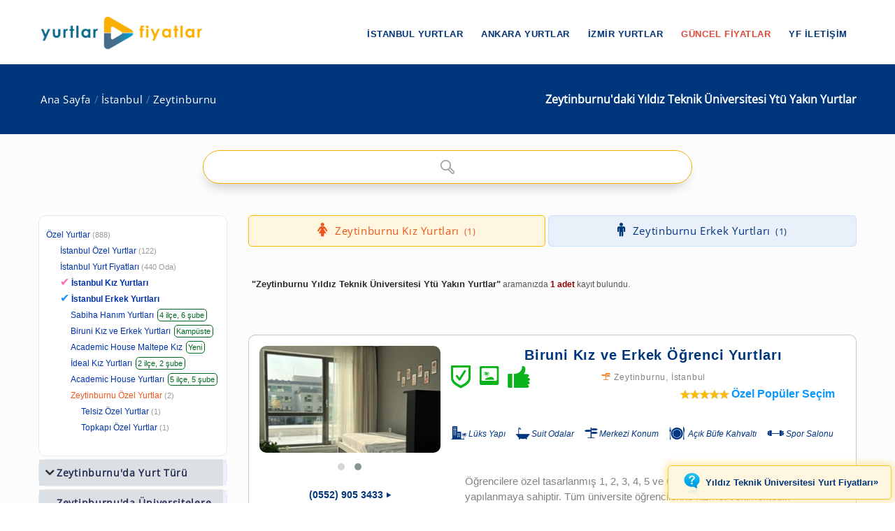

--- FILE ---
content_type: text/html; charset=windows-1254
request_url: https://www.yurtlarfiyatlar.com/istanbul-zeytinburnu-da-yildiz-teknik-universitesi-kiz-erkek-ogrenci-yurtlari-yurdu/
body_size: 8897
content:
<!DOCTYPE html><!--[if IE 8]><html class="ie ie8"> <![endif]--><!--[if IE 9]><html class="ie ie9"> <![endif]--><!--[if gt IE 9]><!--><html lang="tr-TR"
itemscope
itemtype="https://schema.org/Article"
prefix="og: https://ogp.me/ns#"><!--<![endif]--><head id="Head1"><meta charset="windows-1254" /><meta name="author" content="yurtlarfiyatlar.com"><meta name="viewport" content="width=device-width, initial-scale=1.0" /><meta name="p:domain_verify" content="9114d5f42f7e4610a55a1cbf3535d9c7" /><meta name="revisit-after" content="1 Days" /><link rel="shortcut icon" type="image/x-icon" href="https://www.yurtlarfiyatlar.com/yurtlarfiyatlar/img/favicon.ico?v=20250817v10" /><style type="text/css">@font-face {font-family:Open Sans;font-style:normal;font-weight:400;src:url(/cf-fonts/s/open-sans/5.0.20/cyrillic-ext/400/normal.woff2);unicode-range:U+0460-052F,U+1C80-1C88,U+20B4,U+2DE0-2DFF,U+A640-A69F,U+FE2E-FE2F;font-display:swap;}@font-face {font-family:Open Sans;font-style:normal;font-weight:400;src:url(/cf-fonts/s/open-sans/5.0.20/greek/400/normal.woff2);unicode-range:U+0370-03FF;font-display:swap;}@font-face {font-family:Open Sans;font-style:normal;font-weight:400;src:url(/cf-fonts/s/open-sans/5.0.20/greek-ext/400/normal.woff2);unicode-range:U+1F00-1FFF;font-display:swap;}@font-face {font-family:Open Sans;font-style:normal;font-weight:400;src:url(/cf-fonts/s/open-sans/5.0.20/latin-ext/400/normal.woff2);unicode-range:U+0100-02AF,U+0304,U+0308,U+0329,U+1E00-1E9F,U+1EF2-1EFF,U+2020,U+20A0-20AB,U+20AD-20CF,U+2113,U+2C60-2C7F,U+A720-A7FF;font-display:swap;}@font-face {font-family:Open Sans;font-style:normal;font-weight:400;src:url(/cf-fonts/s/open-sans/5.0.20/vietnamese/400/normal.woff2);unicode-range:U+0102-0103,U+0110-0111,U+0128-0129,U+0168-0169,U+01A0-01A1,U+01AF-01B0,U+0300-0301,U+0303-0304,U+0308-0309,U+0323,U+0329,U+1EA0-1EF9,U+20AB;font-display:swap;}@font-face {font-family:Open Sans;font-style:normal;font-weight:400;src:url(/cf-fonts/s/open-sans/5.0.20/cyrillic/400/normal.woff2);unicode-range:U+0301,U+0400-045F,U+0490-0491,U+04B0-04B1,U+2116;font-display:swap;}@font-face {font-family:Open Sans;font-style:normal;font-weight:400;src:url(/cf-fonts/s/open-sans/5.0.20/hebrew/400/normal.woff2);unicode-range:U+0590-05FF,U+200C-2010,U+20AA,U+25CC,U+FB1D-FB4F;font-display:swap;}@font-face {font-family:Open Sans;font-style:normal;font-weight:400;src:url(/cf-fonts/s/open-sans/5.0.20/latin/400/normal.woff2);unicode-range:U+0000-00FF,U+0131,U+0152-0153,U+02BB-02BC,U+02C6,U+02DA,U+02DC,U+0304,U+0308,U+0329,U+2000-206F,U+2074,U+20AC,U+2122,U+2191,U+2193,U+2212,U+2215,U+FEFF,U+FFFD;font-display:swap;}@font-face {font-family:Open Sans;font-style:normal;font-weight:400;src:url(/cf-fonts/s/open-sans/5.0.20/cyrillic-ext/400/normal.woff2);unicode-range:U+0460-052F,U+1C80-1C88,U+20B4,U+2DE0-2DFF,U+A640-A69F,U+FE2E-FE2F;font-display:swap;}@font-face {font-family:Open Sans;font-style:normal;font-weight:400;src:url(/cf-fonts/s/open-sans/5.0.20/vietnamese/400/normal.woff2);unicode-range:U+0102-0103,U+0110-0111,U+0128-0129,U+0168-0169,U+01A0-01A1,U+01AF-01B0,U+0300-0301,U+0303-0304,U+0308-0309,U+0323,U+0329,U+1EA0-1EF9,U+20AB;font-display:swap;}@font-face {font-family:Open Sans;font-style:normal;font-weight:400;src:url(/cf-fonts/s/open-sans/5.0.20/cyrillic/400/normal.woff2);unicode-range:U+0301,U+0400-045F,U+0490-0491,U+04B0-04B1,U+2116;font-display:swap;}@font-face {font-family:Open Sans;font-style:normal;font-weight:400;src:url(/cf-fonts/s/open-sans/5.0.20/latin/400/normal.woff2);unicode-range:U+0000-00FF,U+0131,U+0152-0153,U+02BB-02BC,U+02C6,U+02DA,U+02DC,U+0304,U+0308,U+0329,U+2000-206F,U+2074,U+20AC,U+2122,U+2191,U+2193,U+2212,U+2215,U+FEFF,U+FFFD;font-display:swap;}@font-face {font-family:Open Sans;font-style:normal;font-weight:400;src:url(/cf-fonts/s/open-sans/5.0.20/latin-ext/400/normal.woff2);unicode-range:U+0100-02AF,U+0304,U+0308,U+0329,U+1E00-1E9F,U+1EF2-1EFF,U+2020,U+20A0-20AB,U+20AD-20CF,U+2113,U+2C60-2C7F,U+A720-A7FF;font-display:swap;}@font-face {font-family:Open Sans;font-style:normal;font-weight:400;src:url(/cf-fonts/s/open-sans/5.0.20/greek/400/normal.woff2);unicode-range:U+0370-03FF;font-display:swap;}@font-face {font-family:Open Sans;font-style:normal;font-weight:400;src:url(/cf-fonts/s/open-sans/5.0.20/greek-ext/400/normal.woff2);unicode-range:U+1F00-1FFF;font-display:swap;}@font-face {font-family:Open Sans;font-style:normal;font-weight:400;src:url(/cf-fonts/s/open-sans/5.0.20/hebrew/400/normal.woff2);unicode-range:U+0590-05FF,U+200C-2010,U+20AA,U+25CC,U+FB1D-FB4F;font-display:swap;}</style><link rel="stylesheet" type="text/css" media="screen" href="https://www.yurtlarfiyatlar.com/yurtlarfiyatlar/components/ac/css/ac.css"><link rel="stylesheet" type="text/css" media="screen" href="https://www.yurtlarfiyatlar.com/yurtlarfiyatlar/components/ac/css/main.css"><style type="text/css">@font-face {font-family:PT Sans;font-style:normal;font-weight:400;src:url(/cf-fonts/s/pt-sans/5.0.11/cyrillic-ext/400/normal.woff2);unicode-range:U+0460-052F,U+1C80-1C88,U+20B4,U+2DE0-2DFF,U+A640-A69F,U+FE2E-FE2F;font-display:swap;}@font-face {font-family:PT Sans;font-style:normal;font-weight:400;src:url(/cf-fonts/s/pt-sans/5.0.11/latin/400/normal.woff2);unicode-range:U+0000-00FF,U+0131,U+0152-0153,U+02BB-02BC,U+02C6,U+02DA,U+02DC,U+0304,U+0308,U+0329,U+2000-206F,U+2074,U+20AC,U+2122,U+2191,U+2193,U+2212,U+2215,U+FEFF,U+FFFD;font-display:swap;}@font-face {font-family:PT Sans;font-style:normal;font-weight:400;src:url(/cf-fonts/s/pt-sans/5.0.11/latin-ext/400/normal.woff2);unicode-range:U+0100-02AF,U+0304,U+0308,U+0329,U+1E00-1E9F,U+1EF2-1EFF,U+2020,U+20A0-20AB,U+20AD-20CF,U+2113,U+2C60-2C7F,U+A720-A7FF;font-display:swap;}@font-face {font-family:PT Sans;font-style:normal;font-weight:400;src:url(/cf-fonts/s/pt-sans/5.0.11/cyrillic/400/normal.woff2);unicode-range:U+0301,U+0400-045F,U+0490-0491,U+04B0-04B1,U+2116;font-display:swap;}</style><meta name="google-site-verification" content="MtumtyKuUXNNupBxG32xyIJ9b2j3T6KJP4il0KcMqE0" ><link rel="canonical" href="https://www.yurtlarfiyatlar.com/istanbul-zeytinburnu-da-yildiz-teknik-universitesi-kiz-erkek-ogrenci-yurtlari-yurdu/" /><link rel="canonical" property="schema:url" href="https://www.yurtlarfiyatlar.com/istanbul-zeytinburnu-da-yildiz-teknik-universitesi-kiz-erkek-ogrenci-yurtlari-yurdu/" /><meta property="og:url" content="https://www.yurtlarfiyatlar.com/istanbul-zeytinburnu-da-yildiz-teknik-universitesi-kiz-erkek-ogrenci-yurtlari-yurdu/"/><meta property="og:type" content="article" /><meta property="og:title" content="İstanbul Zeytinburnu'daki Yıldız Teknik Üniversitesi Ytü Yakın Yurtlar » Yurtlar FİYATLAR" /><meta property="og:description" content="İstanbul Zeytinburnu'daki Yıldız Teknik Üniversitesi Ytü Yakın Yurtlar sayfamızda; 1 adet kız yurdu ve erkek yurdu sizi bekliyor. 2024 / 2025 güncel özel yurt fiyatları ve ücretler için tıklayın!" /><meta property="og:site_name" content="Yurtlar FİYATLAR" /><meta property="fb:admins" content="https://www.facebook.com/yurtlarfiyatlar" /><meta property="og:image" content="https://www.yurtlarfiyatlar.com/sector/images/og-logo-yf.png"/><meta itemprop="name" content="İstanbul Zeytinburnu'daki Yıldız Teknik Üniversitesi Ytü Yakın Yurtlar » Yurtlar FİYATLAR"><meta itemprop="description" content="İstanbul Zeytinburnu'daki Yıldız Teknik Üniversitesi Ytü Yakın Yurtlar sayfamızda; 1 adet kız yurdu ve erkek yurdu sizi bekliyor. 2024 / 2025 güncel özel yurt fiyatları ve ücretler için tıklayın!"><meta itemprop="image" content="https://www.yurtlarfiyatlar.com/sector/images/og-logo-yf.png"><!-- Owl Stylesheets start--><link rel="stylesheet" href="https://www.yurtlarfiyatlar.com/sector/ext/owlcarousel-main/assets/owlcarousel/assets/owl.carousel.min.css"><link rel="stylesheet" href="https://www.yurtlarfiyatlar.com/sector/ext/owlcarousel-main/assets/owlcarousel/assets/owl.theme.default.min.css"><!--[if lt IE 9]><script src="https://oss.maxcdn.com/libs/html5shiv/3.7.0/html5shiv.js"></script><script src="https://oss.maxcdn.com/libs/respond.js/1.3.0/respond.min.js"></script><![endif]--><script src="https://www.yurtlarfiyatlar.com/sector/ext/owlcarousel-main/assets/vendors/jquery.min.js"></script><script src="https://www.yurtlarfiyatlar.com/sector/ext/owlcarousel-main/assets/owlcarousel/owl.carousel.js"></script><!-- Owl Stylesheets end --><title>İstanbul Zeytinburnu'daki Yıldız Teknik Üniversitesi Ytü Yakın Yurtlar » Yurtlar FİYATLAR
</title><meta name="description" content="İstanbul Zeytinburnu&#39;daki Yıldız Teknik Üniversitesi Ytü Yakın Yurtlar sayfamızda; 1 adet kız yurdu ve erkek yurdu sizi bekliyor. 2024 / 2025 güncel özel yurt fiyatları ve ücretler için tıklayın!" /><meta name="keywords" content="Zeytinburnu Yıldız Teknik Üniversitesi Ytü Yakın Yurtlar, İstanbul Zeytinburnu Yıldız Teknik Üniversitesi olan özel yurtlar" /></head><body><style type="text/css">@font-face {font-family:Raleway;font-style:normal;font-weight:400;src:url(/cf-fonts/s/raleway/5.0.16/latin-ext/400/normal.woff2);unicode-range:U+0100-02AF,U+0304,U+0308,U+0329,U+1E00-1E9F,U+1EF2-1EFF,U+2020,U+20A0-20AB,U+20AD-20CF,U+2113,U+2C60-2C7F,U+A720-A7FF;font-display:swap;}@font-face {font-family:Raleway;font-style:normal;font-weight:400;src:url(/cf-fonts/s/raleway/5.0.16/vietnamese/400/normal.woff2);unicode-range:U+0102-0103,U+0110-0111,U+0128-0129,U+0168-0169,U+01A0-01A1,U+01AF-01B0,U+0300-0301,U+0303-0304,U+0308-0309,U+0323,U+0329,U+1EA0-1EF9,U+20AB;font-display:swap;}@font-face {font-family:Raleway;font-style:normal;font-weight:400;src:url(/cf-fonts/s/raleway/5.0.16/cyrillic-ext/400/normal.woff2);unicode-range:U+0460-052F,U+1C80-1C88,U+20B4,U+2DE0-2DFF,U+A640-A69F,U+FE2E-FE2F;font-display:swap;}@font-face {font-family:Raleway;font-style:normal;font-weight:400;src:url(/cf-fonts/s/raleway/5.0.16/latin/400/normal.woff2);unicode-range:U+0000-00FF,U+0131,U+0152-0153,U+02BB-02BC,U+02C6,U+02DA,U+02DC,U+0304,U+0308,U+0329,U+2000-206F,U+2074,U+20AC,U+2122,U+2191,U+2193,U+2212,U+2215,U+FEFF,U+FFFD;font-display:swap;}@font-face {font-family:Raleway;font-style:normal;font-weight:400;src:url(/cf-fonts/s/raleway/5.0.16/cyrillic/400/normal.woff2);unicode-range:U+0301,U+0400-045F,U+0490-0491,U+04B0-04B1,U+2116;font-display:swap;}</style><link rel="stylesheet" property="schema:url" href="https://www.yurtlarfiyatlar.com/sector/css/bootstrap.css"><link rel="stylesheet" property="schema:url" href="https://www.yurtlarfiyatlar.com/sector/css/style.css?v=20250817v10"><link rel="stylesheet" property="schema:url" href="https://www.yurtlarfiyatlar.com/sector/css/updates-yf.css?v=20250817v10"><link rel="stylesheet" property="schema:url" href="https://www.yurtlarfiyatlar.com/sector/css/custom.css"><link rel="stylesheet" property="schema:url" href="https://www.yurtlarfiyatlar.com/sector/css/responsive.css"><!--[if lte IE 9]><link rel="stylesheet" property="schema:url" type="text/css" href="https://www.yurtlarfiyatlar.com/sector/css/ie.css" /><![endif]--><!--[if lt IE 9]><script type='text/javascript' src="https://www.yurtlarfiyatlar.com/sector/js/html5.js"></script><script type='text/javascript' src="https://www.yurtlarfiyatlar.com/sector/js/respond.js"></script><![endif]--><script src="https://www.yurtlarfiyatlar.com/sector/js/definition-yf.js?v=20250817v10"></script><link rel="stylesheet" property="schema:url" href="https://www.yurtlarfiyatlar.com/sector/css/font-awesome.css"><link rel="stylesheet" property="schema:url" href="https://www.yurtlarfiyatlar.com/sector/css/animate.css"><link rel="stylesheet" property="schema:url" type="text/css" href="https://www.yurtlarfiyatlar.com/sector/components/flexslider/flexslider.css" media="screen" /><script type="text/javascript" src="https://s7.addthis.com/js/300/addthis_widget.js#pubid=ra-570b5ce2b548e352"></script><div id="page-wrapper"><header id="header" class="navbar-static-top"><div class="main-header"><a href="#mobile-menu-01" data-toggle="collapse" class="mobile-menu-toggle">yurtlarfiyatlar.com</a><div class="container"><span class="logo navbar-brand"><a href="https://www.yurtlarfiyatlar.com/" title="yurtlarfiyatlar.com"><img src="https://www.yurtlarfiyatlar.com/sector/images/logo-yf.png" alt="yurtlarfiyatlar.com" /></a></span><nav id="main-menu"><ul class="menu"><li class="menu-item has-children"><a href="https://www.yurtlarfiyatlar.com/istanbul-ozel-yurtlar/">İstanbul Yurtlar</a><ul class="sub-menu"><li><a href="https://www.yurtlarfiyatlar.com/istanbul-da-ozel-kiz-ogrenci-yurtlari-yurdu/">İstanbul Kız Yurtları</a></li><li><a href="https://www.yurtlarfiyatlar.com/istanbul-da-ozel-erkek-ogrenci-yurtlari-yurdu/">İstanbul Erkek Yurtları</a></li></ul></li><li class="menu-item has-children"><a href="https://www.yurtlarfiyatlar.com/ankara-ozel-yurtlar/">Ankara Yurtlar</a><ul class="sub-menu"><li><a href="https://www.yurtlarfiyatlar.com/ankara-da-ozel-kiz-ogrenci-yurtlari-yurdu/">Ankara Kız Yurtları</a></li><li><a href="https://www.yurtlarfiyatlar.com/ankara-da-ozel-erkek-ogrenci-yurtlari-yurdu/">Ankara Erkek Yurtları</a></li></ul></li><li class="menu-item has-children"><a href="https://www.yurtlarfiyatlar.com/izmir-ozel-yurtlar/">İzmir Yurtlar</a><ul class="sub-menu"><li><a href="https://www.yurtlarfiyatlar.com/izmir-de-ozel-kiz-ogrenci-yurtlari-yurdu/">İzmir Kız Yurtları</a></li><li><a href="https://www.yurtlarfiyatlar.com/izmir-de-ozel-erkek-ogrenci-yurtlari-yurdu/">İzmir Erkek Yurtları</a></li></ul></li><li class="menu-item"><a href="/guncel-yurt-ucretleri-fiyatlari/" class="new_menu">GÜNCEL FİYATLAR</a></li><li class="menu-item"><a href="/hakkimizda/">YF İLETİŞİM</a></li></ul></nav></div><nav id="mobile-menu-01" class="mobile-menu collapse"><ul id="mobile-primary-menu" class="menu"><li class="menu-item has-children"><a href="https://www.yurtlarfiyatlar.com/istanbul-ozel-yurtlar/">İstanbul Yurtlar</a><ul class="sub-menu"><li><a href="https://www.yurtlarfiyatlar.com/istanbul-da-ozel-kiz-ogrenci-yurtlari-yurdu/">İstanbul Kız Yurtları</a></li><li><a href="https://www.yurtlarfiyatlar.com/istanbul-da-ozel-erkek-ogrenci-yurtlari-yurdu/">İstanbul Erkek Yurtları</a></li></ul></li><li class="menu-item has-children"><a href="https://www.yurtlarfiyatlar.com/ankara-ozel-yurtlar/">Ankara Yurtlar</a><ul class="sub-menu"><li><a href="https://www.yurtlarfiyatlar.com/ankara-da-ozel-kiz-ogrenci-yurtlari-yurdu/">Ankara Kız Yurtları</a></li><li><a href="https://www.yurtlarfiyatlar.com/ankara-da-ozel-erkek-ogrenci-yurtlari-yurdu/">Ankara Erkek Yurtları</a></li></ul></li><li class="menu-item has-children"><a href="https://www.yurtlarfiyatlar.com/izmir-ozel-yurtlar/">İzmir Yurtlar</a><ul class="sub-menu"><li><a href="https://www.yurtlarfiyatlar.com/izmir-de-ozel-kiz-ogrenci-yurtlari-yurdu/">İzmir Kız Yurtları</a></li><li><a href="https://www.yurtlarfiyatlar.com/izmir-de-ozel-erkek-ogrenci-yurtlari-yurdu/">İzmir Erkek Yurtları</a></li></ul></li><li class="ribbon currency menu-color-skin"><a href="/guncel-yurt-ucretleri-fiyatlari/">GÜNCEL FİYATLAR</a></li><li class="ribbon currency menu-color-skin"><a href="/hakkimizda/">YF İLETİŞİM</a></li></ul></nav></div></header><form method="post" action="./?sort_type=0&amp;loc_url=istanbul-zeytinburnu&amp;property_url=yildiz-teknik-universitesi-kiz-erkek-ogrenci&amp;page_index=1" id="form1"><div class="aspNetHidden"><input type="hidden" name="__VIEWSTATE" id="__VIEWSTATE" value="/wEPDwUJNTE5MTgxNDg4ZGTiXJ1isOFD6ZrdtyzROYUIlqTcksn66N3irOTiaHTKOA==" /></div><input type="hidden" id="sector-company-list-json" value="../ajax/sector-company-list-json.aspx" /><input type="hidden" id="page_index" value="1" /><input type="hidden" id="prev_path" value="../" /><input type="hidden" id="cat_id" value="104" /><input type="hidden" id="property_url" value="yildiz-teknik-universitesi-kiz-erkek-ogrenci" /><input type="hidden" id="il_id" value="34" /><input type="hidden" id="ilce_id" value="123" /><input type="hidden" id="semt_id" value="0" /><input type="hidden" id="lt" value="2" /><input type="hidden" id="li" value="123" /><input type="hidden" id="sort_type" value="0" /><input type="hidden" id="sector_name_uniq" value="özel yurt" /><input type="hidden" id="search_qs" value="" /><input type="hidden" id="rdi_qs" value="" /><input type="hidden" id="pt_qs" value="" /><input type="hidden" id="lpmin" value="" /><input type="hidden" id="lpmax" value="" /><input type="hidden" id="drmin" value="" /><input type="hidden" id="drmax" value="" /> 
<div class="page-title-container"><div class="container"><div class="page-title pull-right"><h1 class="entry-title"><span id="ContentPlaceHolder1_lblContentTitle">Zeytinburnu'daki  Yıldız Teknik Üniversitesi Ytü Yakın Yurtlar</span></h1></div><ul class="breadcrumbs pull-left"><li><a href="../">Ana Sayfa</a></li><li><a href="../istanbul-ozel-yurtlar/">İstanbul</a></li><li><a class="active" href="../istanbul-zeytinburnu-ozel-yurtlar/">Zeytinburnu</a></li></ul></div></div><section id="content"><div class="container center ac-container"><input id="autoComplete" autocomplete="off"  type="text" tabindex="1"></div><div class="container"><div class="row"><div class="col-sm-4 col-md-3"><div class="toggle-container filters-container"><div class="panel style1 arrow-right"><div id="accomodation-type-filter" class="panel-collapse in"><div class="panel-content panel-content-loc"><ul class="filters-option"><li><a href="https://www.yurtlarfiyatlar.com/">Özel Yurtlar</a><small>(888)</small></li><li class="x2f"><a href="../istanbul-ozel-yurtlar/">İstanbul Özel Yurtlar</a><small>(122)</small></li><li class="x2f"><a href="../istanbul-yurt-fiyatlari/">İstanbul Yurt Fiyatları<small>(440 Oda)</small></a></li><li class="x2f company_link_yf"><span style="color: #ff69b4; font-size: 1rem; padding-right:3px;">&#10004;</span><a href="https://www.yurtlarfiyatlar.com/istanbul-da-ozel-kiz-ogrenci-yurtlari-yurdu/" title="İstanbul Kız Yurdu"><strong>İstanbul Kız Yurtları</strong></a></li><li class="x2f company_link_yf"><span style="color: #1e90ff; font-size: 1rem; padding-right:3px;">&#10004;</span><a href="https://www.yurtlarfiyatlar.com/istanbul-da-ozel-erkek-ogrenci-yurtlari-yurdu/" title="İstanbul Erkek Yurdu"><strong>İstanbul Erkek Yurtları</strong></a></li><li class="x3f company_link_yf pc_box"><a href="https://www.yurtlarfiyatlar.com/istanbul-da-sabiha-hanim-ogrenci-yurtlari-yurtlari-yurdu/" target="_blank">Sabiha Hanım Yurtları</a><small>4 ilçe, 6 şube</small></li>   

<li class="x3f company_link_yf pc_box"><a href="https://www.yurtlarfiyatlar.com/biruni-universitesi-kiz-erkek-yurtlari-ozel-yurt/" target="_blank">Biruni Kız ve Erkek Yurtları</a><small>Kampüste</small></li>  

<li class="x3f company_link_yf pc_box"><a href="https://www.yurtlarfiyatlar.com/academic-house-maltepe-inci-kiz-ogrenci-yurdu-55765-ozel-yurt/" target="_blank">Academic House Maltepe Kız</a><small>Yeni</small></li>  

<li class="x3f company_link_yf pc_box"><a href="https://www.yurtlarfiyatlar.com/istanbul-da-ideal-ogrenci-yurtlari-1745-yurtlari-yurdu/" target="_blank">İdeal Kız Yurtları </a><small>2 ilçe, 2 şube</small></li>  

<li class="x3f company_link_yf pc_box"><a href="https://www.yurtlarfiyatlar.com/istanbul-da-academic-house-ogrenci-yurtlari-2035-yurtlari-yurdu/" target="_blank">Academic House Yurtları</a><small>5 ilçe, 5 şube</small></li>  
<li class="x3f active"><a href="../istanbul-zeytinburnu-ozel-yurtlar/">Zeytinburnu Özel Yurtlar</a><small>(2)</small></li><li class="x4f"><a href="../zeytinburnu-telsiz-ozel-yurtlar/">Telsiz Özel Yurtlar</a><small>(1)</small></li><li class="x4f"><a href="../zeytinburnu-topkapi-ozel-yurtlar/">Topkapı Özel Yurtlar</a><small>(1)</small></li></ul></div></div></div></div><div id="toggle-container-78" class="toggle-container filters-container"><div class="panel style1 arrow-right"><h4 class="panel-title"><a data-toggle="collapse" id="toggle-1" href="#accomodation-type-filter-1" class="collapsed">Zeytinburnu'da Yurt Türü</a></h4><div id="accomodation-type-filter-1" class="panel-collapse collapse"><div class="panel-content"><ul class="filters-option"><li><a href="../istanbul-zeytinburnu-da-erkek-ogrenci-apart-yurtlari-yurdu/"><span>Erkek Öğrenci Apartı <small>(1)</small></span></a></li><li><a href="../istanbul-zeytinburnu-da-erkek-ogrenci-evleri-yurtlari-yurdu/"><span>Erkek Öğrenci Evleri <small>(1)</small></span></a></li><li><a href="../istanbul-zeytinburnu-da-erkek-ogrenci-pansiyonlari-yurtlari-yurdu/"><span>Erkek Öğrenci Pansiyonu<small>(1)</small></span></a></li><li><a href="../istanbul-zeytinburnu-da-erkek-ogrenci-rezidanslari-yurtlari-yurdu/"><span>Erkek Öğrenci Rezidansları<small>(1)</small></span></a></li><li><a href="../istanbul-zeytinburnu-da-ozel-erkek-ogrenci-yurtlari-yurdu/"><span>Erkek Öğrenci Yurtlar (Tümü)<small>(1)</small></span></a></li><li><a href="../istanbul-zeytinburnu-da-meb-erkek-ogrenci-yurtlari-yurdu/"><span>GSB Bağlı Özel Erkek Öğrenci Yurtları<small>(1)</small></span></a></li><li><a href="../istanbul-zeytinburnu-da-meb-kiz-ogrenci-yurtlari-yurdu/"><span>GSB Bağlı Özel Kız Öğrenci Yurtları<small>(1)</small></span></a></li><li><a href="../istanbul-zeytinburnu-da-meb-bagli-ogrenci-yurtlari-yurdu/"><span>GSB Bağlı Yurtlar<small>(1)</small></span></a></li><li><a href="../istanbul-zeytinburnu-da-kiz-ogrenci-apart-yurtlari-yurdu/"><span>Kız Öğrenci Apartı<small>(1)</small></span></a></li><li><a href="../istanbul-zeytinburnu-da-kiz-ogrenci-evleri-yurtlari-yurdu/"><span>Kız Öğrenci Evleri <small>(1)</small></span></a></li><li><a href="../istanbul-zeytinburnu-da-kiz-ogrenci-pansiyonlari-yurtlari-yurdu/"><span>Kız Öğrenci Pansiyonu<small>(1)</small></span></a></li><li><a href="../istanbul-zeytinburnu-da-kiz-ogrenci-rezidanslari-yurtlari-yurdu/"><span>Kız Öğrenci Rezidansları<small>(1)</small></span></a></li><li><a href="../istanbul-zeytinburnu-da-ozel-kiz-ogrenci-yurtlari-yurdu/"><span>Kız Öğrenci Yurtları (Tümü)<small>(1)</small></span></a></li><li><a href="../istanbul-zeytinburnu-da-ogrenci-apartlari-aparti-yurtlari-yurdu/"><span>Öğrenci Apartları<small>(1)</small></span></a></li><li><a href="../istanbul-zeytinburnu-da-ogrenci-evleri-yurtlari-yurdu/"><span>Öğrenci Evleri<small>(1)</small></span></a></li><li><a href="../istanbul-zeytinburnu-da-ogrenci-pansiyonlari-pansiyonu-yurtlari-yurdu/"><span>Öğrenci Pansiyonları<small>(1)</small></span></a></li><li><a href="../istanbul-zeytinburnu-da-ogrenci-rezidanslari-yurtlari-yurdu/"><span>Öğrenci Rezidansları<small>(1)</small></span></a></li></ul></div></div></div></div><div id="toggle-container-79" class="toggle-container filters-container"><div class="panel style1 arrow-right"><h4 class="panel-title"><a data-toggle="collapse" id="toggle-2" href="#accomodation-type-filter-2" class="collapsed">Zeytinburnu'da Üniversitelere Yakın Yurtlar</a></h4><div id="accomodation-type-filter-2" class="panel-collapse collapse"><div class="panel-content"><ul class="filters-option"><li><a href="../istanbul-zeytinburnu-da-altinbas-universitesi-kiz-erkek-ogrenci-yurtlari-yurdu/"><span>Altınbaş Üniversitesi<small>(1)</small></span></a></li><li><a href="../istanbul-zeytinburnu-da-altinbas-universitesi-bakirkoy-kampusu-kiz-erkek-ogrenci-yurtlari-yurdu/"><span>Altınbaş Üniversitesi - Bakırköy Kampüsü<small>(1)</small></span></a></li><li><a href="../istanbul-zeytinburnu-da-bahcesehir-universitesi-kiz-erkek-ogrenci-yurtlari-yurdu/"><span>Bahçeşehir Üniversitesi<small>(1)</small></span></a></li><li><a href="../istanbul-zeytinburnu-da-beykent-universitesi-kiz-erkek-ogrenci-yurtlari-yurdu/"><span>Beykent Üniversitesi<small>(1)</small></span></a></li><li><a href="../istanbul-zeytinburnu-da-beykent-uni-taksim-yerleskesi-kiz-erkek-ogrenci-yurtlari-yurdu/"><span>Beykent Üniversitesi - Taksim Yerleşkesi<small>(1)</small></span></a></li><li><a href="../istanbul-zeytinburnu-da-bezmi-alem-universitesi-kiz-erkek-ogrenci-yurtlari-yurdu/"><span>Bezmi Alem Üniversitesi<small>(1)</small></span></a></li><li><a href="../istanbul-zeytinburnu-da-bezmi-alem-uni-eczacilik-fakultesi-kiz-erkek-ogrenci-yurtlari-yurdu/"><span>Bezmi Alem Üniversitesi - Eczacılık Fakültesi<small>(1)</small></span></a></li><li><a href="../istanbul-zeytinburnu-da-bezmi-alem-uni-saglik-bilimleri-fak-kiz-erkek-ogrenci-yurtlari-yurdu/"><span>Bezmi Alem Üniversitesi - Sağlık Bilimleri Fakültesi<small>(1)</small></span></a></li><li><a href="../istanbul-zeytinburnu-da-bezmi-alem-universitesi-tip-fakultesi-kiz-erkek-ogrenci-yurtlari-yurdu/"><span>Bezmi Alem Üniversitesi - Tıp Fakültesi<small>(1)</small></span></a></li><li><a href="../istanbul-zeytinburnu-da-biruni-universitesi-kiz-erkek-ogrenci-yurtlari-yurdu/"><span>Biruni Üniversitesi<small>(1)</small></span></a></li><li><a href="../istanbul-zeytinburnu-da-bogazici-universitesi-kiz-erkek-ogrenci-yurtlari-yurdu/"><span>Boğaziçi Üniversitesi<small>(1)</small></span></a></li><li><a href="../istanbul-zeytinburnu-da-bogazici-uni-hisar-kampusu-kiz-erkek-ogrenci-yurtlari-yurdu/"><span>Boğaziçi Üniversitesi - Hisar Kampüsü<small>(1)</small></span></a></li><li><a href="../istanbul-zeytinburnu-da-bogazici-uni-kandilli-kampusu-kiz-erkek-ogrenci-yurtlari-yurdu/"><span>Boğaziçi Üniversitesi - Kandilli Kampüsü<small>(1)</small></span></a></li><li><a href="../istanbul-zeytinburnu-da-bogazici-uni-kilyos-kampusu-kiz-erkek-ogrenci-yurtlari-yurdu/"><span>Boğaziçi Üniversitesi - Sarıtepe Kampüsü<small>(1)</small></span></a></li><li><a href="../istanbul-zeytinburnu-da-bilim-uni-sishane-kamp-kiz-erkek-ogrenci-yurtlari-yurdu/"><span>Demiroğlu Bilim Üniversitesi - Şişhane Kampüsü<small>(1)</small></span></a></li><li><a href="../istanbul-zeytinburnu-da-fatih-sultan-mehmet-universitesi-kiz-erkek-ogrenci-yurtlari-yurdu/"><span>Fatih Sultan Mehmet Üniversitesi<small>(1)</small></span></a></li><li><a href="../istanbul-zeytinburnu-da-fatih-sultan-mehmet-u-fatih-kamp-kiz-erkek-ogrenci-yurtlari-yurdu/"><span>Fatih Sultan Mehmet Üniversitesi - Fatih Kampüsü<small>(1)</small></span></a></li><li><a href="../istanbul-zeytinburnu-da-fatih-sultan-mehmet-u-halic-kamp-kiz-erkek-ogrenci-yurtlari-yurdu/"><span>Fatih Sultan Mehmet Üniversitesi - Haliç Kampüsü<small>(1)</small></span></a></li><li><a href="../istanbul-zeytinburnu-da-fatih-sultan-mehmet-u-kandilli-kamp-kiz-erkek-ogrenci-yurtlari-yurdu/"><span>Fatih Sultan Mehmet Üniversitesi - Kandilli Kampüsü<small>(1)</small></span></a></li><li><a href="../istanbul-zeytinburnu-da-fatih-sultan-mehmet-u-topkapi-kamp-kiz-erkek-ogrenci-yurtlari-yurdu/"><span>Fatih Sultan Mehmet Üniversitesi - Topkapı Kampüsü<small>(1)</small></span></a></li><li><a href="../istanbul-zeytinburnu-da-galatasaray-universitesi-kiz-erkek-ogrenci-yurtlari-yurdu/"><span>Galatasaray Üniversitesi<small>(1)</small></span></a></li><li><a href="../istanbul-zeytinburnu-da-halic-universitesi-kiz-erkek-ogrenci-yurtlari-yurdu/"><span>Haliç Üniversitesi<small>(2)</small></span></a></li><li><a href="../istanbul-zeytinburnu-da-halic-uni-levent-kamp-kiz-erkek-ogrenci-yurtlari-yurdu/"><span>Haliç Üniversitesi - Levent Yerleşkesi<small>(1)</small></span></a></li><li><a href="../istanbul-zeytinburnu-da-halic-uni-sutluce-kamp-kiz-erkek-ogrenci-yurtlari-yurdu/"><span>Haliç Üniversitesi - Sütlüce Kampüsü<small>(1)</small></span></a></li><li><a href="../istanbul-zeytinburnu-da-halic-uni-sishane-kamp-kiz-erkek-ogrenci-yurtlari-yurdu/"><span>Haliç Üniversitesi - Şişhane Kampüsü<small>(1)</small></span></a></li><li><a href="../istanbul-zeytinburnu-da-arel-unicevizlibag-kampusu-kiz-erkek-ogrenci-yurtlari-yurdu/"><span>İstanbul Arel Üniversitesi - Cevizlibağ Kampüsü<small>(1)</small></span></a></li><li><a href="../istanbul-zeytinburnu-da-istanbul-arel-universitesi-kiz-erkek-ogrenci-yurtlari-yurdu/"><span>İstanbul Arel Üniversitesi - Sefaköy Yerleşkesi<small>(1)</small></span></a></li><li><a href="../istanbul-zeytinburnu-da-istanbul-aydin-universitesi-kiz-erkek-ogrenci-yurtlari-yurdu/"><span>İstanbul Aydın Üniversitesi<small>(2)</small></span></a></li><li><a href="../istanbul-zeytinburnu-da-istanbul-aydin-uni-bakirkoy-yerleskesi-kiz-erkek-ogrenci-yurtlari-yurdu/"><span>İstanbul Aydın Üniversitesi - Bakırköy Yerleşkesi<small>(1)</small></span></a></li><li><a href="../istanbul-zeytinburnu-da-istanbul-aydin-uni-florya-yerleskesi-kiz-erkek-ogrenci-yurtlari-yurdu/"><span>İstanbul Aydın Üniversitesi - Florya Yerleşkesi<small>(1)</small></span></a></li><li><a href="../istanbul-zeytinburnu-da-istanbul-bilgi-universitesi-kiz-erkek-ogrenci-yurtlari-yurdu/"><span>İstanbul Bilgi Üniversitesi<small>(2)</small></span></a></li><li><a href="../istanbul-zeytinburnu-da-bilgi-uni-dolapdere-kamp-kiz-erkek-ogrenci-yurtlari-yurdu/"><span>İstanbul Bilgi Üniversitesi - Dolapdere Kampüsü<small>(1)</small></span></a></li><li><a href="../istanbul-zeytinburnu-da-bilgi-uni-kozyatagi-kamp-kiz-erkek-ogrenci-yurtlari-yurdu/"><span>İstanbul Bilgi Üniversitesi - Kozyatağı Kampüsü<small>(1)</small></span></a></li><li><a href="../istanbul-zeytinburnu-da-bilgi-uni-kustepe-kamp-kiz-erkek-ogrenci-yurtlari-yurdu/"><span>İstanbul Bilgi Üniversitesi - Kuştepe Kampüsü<small>(1)</small></span></a></li><li><a href="../istanbul-zeytinburnu-da-bilgi-uni-santral-istanbul-kamp-kiz-erkek-ogrenci-yurtlari-yurdu/"><span>İstanbul Bilgi Üniversitesi - Santral Kampüsü<small>(1)</small></span></a></li><li><a href="../istanbul-zeytinburnu-da-istanbul-galata-universitesi-kiz-erkek-ogrenci-yurtlari-yurdu/"><span>İstanbul Galata Üniversitesi<small>(1)</small></span></a></li><li><a href="../istanbul-zeytinburnu-da-istanbul-kent-universitesi-kiz-erkek-ogrenci-yurtlari-yurdu/"><span>İstanbul Kent Üniversitesi<small>(1)</small></span></a></li><li><a href="../istanbul-zeytinburnu-da-istanbul-kultur-universitesi-kiz-erkek-ogrenci-yurtlari-yurdu/"><span>İstanbul Kültür Üniversitesi İKÜ<small>(2)</small></span></a></li><li><a href="../istanbul-zeytinburnu-da-istanbul-medipol-universitesi-kiz-erkek-ogrenci-yurtlari-yurdu/"><span>İstanbul Medipol Üniversitesi<small>(1)</small></span></a></li><li><a href="../istanbul-zeytinburnu-da-istanbul-medipol-universitesi-halic-kampusu-yurtlari-yurdu/"><span>İstanbul Medipol Üniversitesi - Haliç Kampüsü<small>(1)</small></span></a></li><li><a href="../istanbul-zeytinburnu-da-istanbul-rumeli-universitesi-halic-yerleskesi-kiz-erkek-ogrenci-yurtlari-yurdu/"><span>İstanbul Rumeli Üniversitesi - Haliç Yerleşkesi<small>(1)</small></span></a></li><li><a href="../istanbul-zeytinburnu-da-istanbul-saglik-ve-sosyal-bilimler-meslek-yuksekokulu-yurtlari-yurdu/"><span>İstanbul Sağlık ve Sosyal Bilimler Meslek Yüksekokulu<small>(1)</small></span></a></li><li><a href="../istanbul-zeytinburnu-da-istanbul-sisli-meslek-yuksekokulu-kiz-erkek-ogrenci-yurtlari-yurdu/"><span>İstanbul Şişli Meslek Yüksekokulu<small>(2)</small></span></a></li><li><a href="../istanbul-zeytinburnu-da-istanbul-ticaret-uni-kiz-erkek-ogrenci-yurtlari-yurdu/"><span>İstanbul Ticaret Üniversitesi<small>(1)</small></span></a></li><li><a href="../istanbul-zeytinburnu-da-istanbul-ticaret-uni-sutluce-kampusu-kiz-erkek-ogrenci-yurtlari-yurdu/"><span>İstanbul Ticaret Üniversitesi - Sütlüce Kampüsü<small>(1)</small></span></a></li><li><a href="../istanbul-zeytinburnu-da-istanbul-topkapi-universitesi-kiz-erkek-ogrenci-yurtlari-yurdu/"><span>İstanbul Topkapı Üniversitesi<small>(1)</small></span></a></li><li><a href="../istanbul-zeytinburnu-da-istanbul-topkapi-universitesi-merter-kampusu-kiz-erkek-ogrenci-yurtlari-yurdu/"><span>İstanbul Topkapı Üniversitesi - Merter Kampüsü<small>(1)</small></span></a></li><li><a href="../istanbul-zeytinburnu-da-plato-meslek-yuksekokulu-kiz-erkek-ogrenci-yurtlari-yurdu/"><span>İstanbul Topkapı Üniversitesi - Plato Meslek Yüksekokulu<small>(1)</small></span></a></li><li><a href="../istanbul-zeytinburnu-da-istanbul-universitesi-kiz-erkek-ogrenci-yurtlari-yurdu/"><span>İstanbul Üniversitesi<small>(2)</small></span></a></li><li><a href="../istanbul-zeytinburnu-da-istanbul-universitesi-cerrahpasa-tip-fakultesi-kiz-erkek-ogrenci-yurtlari-yurdu/"><span>İstanbul Üniversitesi Cerrahpaşa<small>(1)</small></span></a></li><li><a href="../istanbul-zeytinburnu-da-istanbul-universitesi-bakirkoy-kampusu-kiz-erkek-ogrenci-yurtlari-yurdu/"><span>İstanbul Üniversitesi İÜ - Bakırköy Kampüsü<small>(1)</small></span></a></li><li><a href="../istanbul-zeytinburnu-da-istanbul-universitesi-beyazit-kampusu-kiz-erkek-ogrenci-yurtlari-yurdu/"><span>İstanbul Üniversitesi İÜ - Beyazıt Kampüsü<small>(1)</small></span></a></li><li><a href="../istanbul-zeytinburnu-da-istanbul-universitesi-capa-tip-fakultesi-kiz-erkek-ogrenci-yurtlari-yurdu/"><span>İstanbul Üniversitesi İÜ - Çapa Tıp Fakültesi<small>(1)</small></span></a></li><li><a href="../istanbul-zeytinburnu-da-istanbul-universitesi-sisli-kampusu-kiz-erkek-ogrenci-yurtlari-yurdu/"><span>İstanbul Üniversitesi İÜ - Şişli Kampüsü<small>(1)</small></span></a></li><li><a href="../istanbul-zeytinburnu-da-istinye-universitesi-kiz-erkek-ogrenci-yurtlari-yurdu/"><span>İstinye Üniversitesi<small>(1)</small></span></a></li><li><a href="../istanbul-zeytinburnu-da-istinye-universitesi-topkapi-kampusu-kiz-erkek-ogrenci-yurtlari-yurdu/"><span>İstinye Üniversitesi - Topkapı Kampüsü<small>(1)</small></span></a></li><li><a href="../istanbul-zeytinburnu-da-istinye-universitesi-vadi-kampusu-2076-yurtlari-yurdu/"><span>İstinye Üniversitesi - Vadi Kampüsü<small>(1)</small></span></a></li><li><a href="../istanbul-zeytinburnu-da-kadir-has-universitesi-kiz-erkek-ogrenci-yurtlari-yurdu/"><span>Kadir Has Üniversitesi<small>(2)</small></span></a></li><li><a href="../istanbul-zeytinburnu-da-koc-universitesi-kiz-erkek-ogrenci-yurtlari-yurdu/"><span>Koç Üniversitesi<small>(2)</small></span></a></li><li><a href="../istanbul-zeytinburnu-da-marmara-universitesi-kiz-erkek-ogrenci-yurtlari-yurdu/"><span>Marmara Üniversitesi<small>(1)</small></span></a></li><li><a href="../istanbul-zeytinburnu-da-marmara-universitesi-bahcelievler-kampusu-kiz-erkek-ogrenci-yurtlari-yurdu/"><span>Marmara Üniversitesi - Bahçelievler Kampüsü<small>(1)</small></span></a></li><li><a href="../istanbul-zeytinburnu-da-marmara-universitesi-nisantasi-kampusu-kiz-erkek-ogrenci-yurtlari-yurdu/"><span>Marmara Üniversitesi - Nişantaşı Kampüsü<small>(1)</small></span></a></li><li><a href="../istanbul-zeytinburnu-da-mimar-sinan-gsu-besiktas-yerleskesi-kiz-erkek-ogrenci-yurtlari-yurdu/"><span>Mimar Sinan GSÜ - Beşiktaş Yerleşkesi<small>(1)</small></span></a></li><li><a href="../istanbul-zeytinburnu-da-mimar-sinan-gsu-tophane-i-amire-yerl-kiz-erkek-ogrenci-yurtlari-yurdu/"><span>Mimar Sinan GSÜ - Tophane-i Amire Yerleşkesi<small>(1)</small></span></a></li><li><a href="../istanbul-zeytinburnu-da-mimar-sinan-guzel-sanatlar-universitesi-kiz-erkek-ogrenci-yurtlari-yurdu/"><span>Mimar Sinan Güzel Sanatlar Üniversitesi<small>(1)</small></span></a></li><li><a href="../istanbul-zeytinburnu-da-nisantasi-universitesi-kiz-erkek-ogrenci-yurtlari-yurdu/"><span>Nişantaşı Üniversitesi<small>(2)</small></span></a></li><li><a href="../istanbul-zeytinburnu-da-nisantasi-uni-maslak-1453-kampusu-kiz-erkek-ogrenci-yurtlari-yurdu/"><span>Nişantaşı Üniversitesi - Maslak 1453 Neotech Kampüsü<small>(1)</small></span></a></li><li><a href="../istanbul-zeytinburnu-da-nisantasi-uni-osmanbey-yerleskesi-kiz-erkek-ogrenci-yurtlari-yurdu/"><span>Nişantaşı Üniversitesi - Osmanbey Yerleşkesi<small>(1)</small></span></a></li><li><a href="../istanbul-zeytinburnu-da-okan-universitesi-beyoglu-kamp-kiz-erkek-ogrenci-yurtlari-yurdu/"><span>Okan Üniversitesi - Beyoğlu Kampüsü<small>(1)</small></span></a></li><li><a href="../istanbul-zeytinburnu-da-yeni-yuzyil-universitesi-kiz-erkek-ogrenci-yurtlari-yurdu/"><span>Yeni Yüzyıl Üniversitesi<small>(2)</small></span></a></li><li class="active"><a href="../istanbul-zeytinburnu-da-yildiz-teknik-universitesi-kiz-erkek-ogrenci-yurtlari-yurdu/"><span>Yıldız Teknik Üniversitesi<small>(1)</small></span></a></li><li><a href="../istanbul-zeytinburnu-da-yildiz-teknik-universitesi-ayazaga-kampusu-kiz-erkek-ogrenci-yurtlari-yurdu/"><span>Yıldız Teknik Üniversitesi YTÜ - Ayazağa Kampüsü<small>(1)</small></span></a></li><li><a href="../istanbul-zeytinburnu-da-yildiz-teknik-universitesi-davutpasa-kampusu-kiz-erkek-ogrenci-yurtlari-yurdu/"><span>Yıldız Teknik Üniversitesi YTÜ - Davutpaşa Kampüsü<small>(1)</small></span></a></li><li><a href="../istanbul-zeytinburnu-da-yildiz-teknik-universitesi-yildiz-kampusu-kiz-erkek-ogrenci-yurtlari-yurdu/"><span>Yıldız Teknik Üniversitesi YTÜ - Yıldız Kampüsü<small>(1)</small></span></a></li></ul></div></div></div></div></div><div class="col-sm-8 col-md-9"><div class="tab-container style13 prop-title-div"><ul class="tabs full-width"><li class=" pt-female"><a href="../istanbul-zeytinburnu-da-ozel-kiz-ogrenci-yurtlari-yurdu/"><strong>Zeytinburnu Kız Yurtları</strong><small>(1)</small></a></li><li class=" pt-male"><a href="../istanbul-zeytinburnu-da-ozel-erkek-ogrenci-yurtlari-yurdu/"><strong>Zeytinburnu Erkek Yurtları</strong><small>(1)</small></a></li></ul></div><div class="col-md-12 sortInfo"><aside><h2>Zeytinburnu Yıldız Teknik Üniversitesi Ytü Yakın Yurtlar</h2> aramanızda <b>1 adet </b>kayıt bulundu.</aside></div><div class="row"><div class="col-md-12"><div class="swap_loc_div"><ul><li class="swap-locations"><a title="Yıldız Teknik Üniversitesi Yakın Yurt Fiyatları" href="https://www.yurtlarfiyatlar.com/yildiz-teknik-universitesi-kiz-erkek-ogrenci-yakin-yurt-fiyatlari/"><img alt="Yurt Fiyatlarını Hemen Öğren!" src="https://www.yurtlarfiyatlar.com/sector/images/sms-form-view-yf.jpg" /><span><b>Zeytinburnu toplu yurt fiyatları</b><small>Yakın Yurt Ücretleri</small></span></a></li></ul></div></div></div><div class="row"><div class="col-md-12"><div class="companyListAd"></div></div></div><div class="row"><article itemscope itemtype="https://schema.org/Place"  class="box box-special"><figure class="col-md-4"><div class="owl-carousel owl-theme"><a title="Biruni Kız ve Erkek Öğrenci Yurtları" href="../biruni-universitesi-kiz-erkek-yurtlari-ozel-yurt/"><img class="lazyload" src="https://www.yurtlarfiyatlar.com/sector/images/logo-yf.png" data-src="https://www.yurtlarfiyatlar.com/yurtlarfiyatlar/upload/logo/3/BE1I2KKMLURRPELB.jpg" data-src-retina="https://www.yurtlarfiyatlar.com/yurtlarfiyatlar/upload/logo/3/BE1I2KKMLURRPELB.jpg" alt="Biruni Kız ve Erkek Öğrenci Yurtları 1"></a><a title="Biruni Kız ve Erkek Öğrenci Yurtları" href="../biruni-universitesi-kiz-erkek-yurtlari-ozel-yurt/"><img class="lazyload" src="https://www.yurtlarfiyatlar.com/sector/images/logo-yf.png" data-src="https://www.yurtlarfiyatlar.com/yurtlarfiyatlar/upload/logo/3/QXMIF73MB9Y81OWS.jpg" data-src-retina="https://www.yurtlarfiyatlar.com/yurtlarfiyatlar/upload/logo/3/QXMIF73MB9Y81OWS.jpg" alt="Biruni Kız ve Erkek Öğrenci Yurtları 2"></a></div><div class="action"><div class="pc_box"><div class="special_note"><a href="../biruni-universitesi-kiz-erkek-yurtlari-ozel-yurt/"><span>(0552) 905 3433</span><i class="soap-icon-triangle-right"></i></a></div></div><div class="mobil_box"><a class="button btn-medium btn-special btn-orange full-width text-center special-call" href="tel:+905529053433" ><span>(0552) 905 3433</span><i class="soap-icon-phone"></i></a></div><div class="video-effect video-effect-special"><a title="Videoyu izleyin!" href="../ajax-cv/55593" rel="nofollow" class="popup-gallery"><i class="soap-icon-googleplay"></i></a></div><div class="photo-effect photo-effect-special"><a title="Biruni Kız ve Erkek Öğrenci Yurtları Fotoğraflarını Hemen İnceleyin!" href="https://www.yurtlarfiyatlar.com/sector-cp.aspx?coid=55593" rel="nofollow"  class="popup-gallery wrapper"><i class="soap-icon-instagram"></i><div class="tooltip opp"><span class="hand-right">Hızlı Bakış &nbsp;23 fotoğraf !</span></div></a></div></div></figure><div class="details col-md-8"><div><h5 class="box-title"><a href="../biruni-universitesi-kiz-erkek-yurtlari-ozel-yurt/">Biruni Kız ve Erkek Öğrenci Yurtları</a><small><i class="soap-icon-departure yellow-color"></i><a href="../istanbul-zeytinburnu-ozel-yurtlar/">Zeytinburnu</a>, <a href="../istanbul-ozel-yurtlar/">İstanbul</a></small></h5><div class="col-md-6"><div class="rosette-div"><div class="wrapper"><i class="soap-icon-insurance"></i><div class="tooltip">Bu işletme tarafımızdan ziyaret edilmiştir.</div></div><div class="wrapper"><i class="soap-icon-magazine-1"></i><div class="tooltip">Odalar detaylı tanıtılıyor.</div></div><div class="wrapper"><i class="soap-icon-recommend"></i><div class="tooltip">Bu işletme öne çıkan yurtlar arasında gösterilir.</div></div></div></div><div class="col-md-6"><div class="stars-div"> <div class="five-stars-container"><span class="five-stars" style="width: 99%;"></span></div><span class="review">Özel Popüler Seçim</span></div></div><div class="col-md-12 amenities"><p><em class="soap-icon-hotel-3"><span>Lüks Yapı</span></em><em class="soap-icon-tub"><span>Suit Odalar</span></em><em class="soap-icon-departure"><span>Merkezi Konum</span></em><em class="soap-icon-breakfast"><span> Açık Büfe Kahvaltı</span></em><em class="soap-icon-fitnessfacility"><span>Spor Salonu</span></em></p></div></div><div class="description"><p>Öğrencilere özel tasarlanmış 1, 2, 3, 4, 5 ve 6 kişilik odaları ile yeni nesil lüks bir yapılanmaya sahiptir. Tüm üniversite öğrencilerine hizmet verilmektedir.</p><div class="col-md-12 align-right"></div><div class="col-md-12 align-right"><a class="mobil_box_button button btn-small btn-special text-center wrapper" href="whatsapp://send?phone=905529053433&text=Merhaba+yurtlarfiyatlar.com+%C3%BCzerinden+size+ula%C5%9Ft%C4%B1m.+Bir+konuda+bilgi+almak+istiyorum. " target="_blank" style="text-decoration:none;"><span>WhatsApptan Yaz</span> <i class="soap-icon-message icon-flipped"></i></a><a class="pc_box_button button btn-small btn-special text-center wrapper" href="https://web.whatsapp.com/send?phone=905529053433&text=Merhaba+yurtlarfiyatlar.com+%C3%BCzerinden+size+ula%C5%9Ft%C4%B1m.+Bir+konuda+bilgi+almak+istiyorum." target="_blank" style="text-decoration:none;"><span>WhatsApptan Yaz</span> <i class="soap-icon-message icon-flipped"></i></a><a target="_blank" class="button btn-small btn-special text-center wrapper" title="" href="../biruni-universitesi-kiz-erkek-yurtlari-guncel-yurt-ucretleri-fiyatlari/"><span>Fiyat Sor!</span><i class="soap-icon-flexible icon-flipped"></i></a><a class="button btn-small btn-special text-center wrapper" title="" href="../biruni-universitesi-kiz-erkek-yurtlari-ozel-yurt/"><span>6 oda tipi</span><i class="soap-icon-right"></i></a><a class="button btn-small btn-special text-center wrapper" target="_blank" href="https://www.google.com/maps?saddr=My+Location&daddr=41.0035604,28.9199327"><span>Yurda Yol Tarifi</span><i class="soap-icon-departure icon-flipped"></i></a></div></div></div></article></div><div class="row flight-list image-box cruise listing-style1 tophead"><div id="companyList"><div class="col-md-12 result-sn"></div></div></div><div class="align-center"><img id="loader" alt="loading..." src="https://www.yurtlarfiyatlar.com/images/loading.gif" class="dis-none" /><a id="btnLoadMoreCompany" class="full-width button btn-large">Daha Fazla Listele</a></div><input type="hidden" id="listed_com_cnt_special" value="1" /><input type="hidden" id="listed_com_cnt" value="0" /><input type="hidden" id="listable_com_cnt" value="0" /><div class="row"><div class="col-md-12"><div class="companyListAdSub"></div></div></div></div><div class="col-md-12"></div></div></div></section><div class="footer_box"><div class="row"><div class="col-md-12"><a href = "https://www.yurtlarfiyatlar.com/yildiz-teknik-universitesi-kiz-erkek-ogrenci-yakin-yurt-fiyatlari/" target="_blank"> <img src = "https://www.yurtlarfiyatlar.com//sector/images/questionmark-yf.png"  width="23" height="30" border="0" align="absmiddle" alt="Yurt fiyatlarını öğren!" >Yıldız Teknik Üniversitesi Yurt Fiyatları<span>»</span></a></div> </div> </div><script>jQuery(document).ready(function($) {
                $('.owl-carousel').owlCarousel({
                items: 1,
                lazyLoad: true,
                loop: true,
                margin: 10,
                autoplay: true,
                autoplayTimeout: 1700
                });
            });</script><script type="text/javascript" src="https://www.yurtlarfiyatlar.com/sector/js/jquery-1.8.3.min.js"></script><script type="text/javascript" src="https://www.yurtlarfiyatlar.com/sector/js/ajax-loadmore.js?v=20250817v10"></script><!-- autoComplete --><script src="https://www.yurtlarfiyatlar.com/yurtlarfiyatlar/components/ac/js/autoComplete.js"></script><script src="https://www.yurtlarfiyatlar.com/yurtlarfiyatlar/components/ac/js/index.js"></script><div class="aspNetHidden"><input type="hidden" name="__VIEWSTATEGENERATOR" id="__VIEWSTATEGENERATOR" value="91861233" /></div></form><footer id="footer"><div class="footer-wrapper"><div class="container"><div class="row"><div class="col-md-12" style="margin: 0px 20px;"><h4><strong>Üniversitenize Yakın Yurt Fiyatları</strong></h4><h6 class="text-muted">Kampüsünüzü seçin, yurt fiyatları cebinize gelsin!</h6><p>Size en yakın özel yurtları ve <strong>güncel fiyatlarını</strong> saniyeler içinde görüntüleyin.<br><strong>Yurtlar sizinle doğrudan iletişime geçsin, fiyat ve kontenjan bilgisi ücretsiz olarak cebinize gelsin.</strong></p><div style="text-align: center; margin: 30px;"><a href="https://www.yurtlarfiyatlar.com/guncel-yurt-ucretleri-fiyatlari/"
                            title="Kampüsüne yakın yurt fiyatlarını öğren!"
                            class="btn btn-primary mt-2">Kampüsünü Seç</a></div></div></div><div class="row"><div class="sweet-box" style="margin-bottom: 30px;"><div class="col-md-12 pc_box" style="margin-bottom: 20px;"><a id="footerLinkPc" href="#" target="_blank" title="İdeal Öğrenci Yurtları"><video autoplay muted loop playsinline poster="https://www.yurtlarfiyatlar.com/yurtlarfiyatlar/ogrenci-yurtlari/ideal-ogrenci-yurdu/pc.jpg" style="max-width: 100%; height: auto;"><source src="https://www.yurtlarfiyatlar.com/yurtlarfiyatlar/ogrenci-yurtlari/ideal-ogrenci-yurdu/pc.mp4" type="video/mp4"><img class="banner_radius" src="" alt="Banner"></video></a></div><div class="banner_radius mobil_box" style="margin-bottom: 20px;" title="İdeal Öğrenci Yurtları"><a id="footerLinkMobile" target="_blank" href="#"><img style="width: 90%" src="https://www.yurtlarfiyatlar.com/yurtlarfiyatlar/ogrenci-yurtlari/ideal-ogrenci-yurdu/mobile.jpg"></a></div><p>YurtlarFiyatlar.Com <strong>özel yurtlar</strong> ve <strong>yurt fiyatları</strong> konusunda hizmet veren <b>sektör lideri</b> firmadır.</p><p>"<b>Öğrenciler</b>" ve "<b>Kurumsal Yurtlar</b>" tarafından en fazla tercih edilen sitedir.</p><p>Yıllık ortalama <b>5 milyon</b> sayfa gösterimi yapmaktadır ve sponsorları için trafiğini <b>belgelendirmektedir</b>.</p></div><div class="col-sm-12 col-md-12 align-right" style="margin: 15px"><a href="https://www.yurtlarfiyatlar.com/sikca-sorulan-sorular/">SSS </a>/ <a href="https://www.yurtlarfiyatlar.com//sector-agreements.aspx#agree-membership">Üye Kullanıcı Sözleşmesi </a>/ <a href="https://www.yurtlarfiyatlar.com//sector-agreements.aspx#agree-privacy">Gizlilik Sözleşmesi </a>/ <a href="https://www.yurtlarfiyatlar.com//sector-agreements.aspx#kvkk">KVKK Bilgilendirmesi </a>/ <a rel="nofollow" href="https://www.yurtlarfiyatlar.com//LoginSite.aspx">Mağaza Girişi</a></div></div></div></div><div class="bottom gray-area"><div class="container"><div class="logo pull-left"><a href="https://www.yurtlarfiyatlar.com/" title="yurtlarfiyatlar.com"><img src="https://www.yurtlarfiyatlar.com//sector/images/logo-yf.png" alt="yurtlarfiyatlar.com" /></a></div><div class="pull-right"><a id="back-to-top" href="#" class="animated" data-animation-type="bounce"><i class="soap-icon-longarrow-up circle"></i></a></div><div class="copyright pull-right"><p>&copy; 2025 yurtlarfiyatlar.com<a href="http://www.dmca.com/Protection/Status.aspx?ID=4fbeb9cc-303d-4c61-85de-1396b578f494" title="DMCA.com Protection Status" class="dmca-badge"><img src="//images.dmca.com/Badges/dmca_protected_sml_120b.png?ID=4fbeb9cc-303d-4c61-85de-1396b578f494" alt="DMCA.com Protection Status"></a><script src="//images.dmca.com/Badges/DMCABadgeHelper.min.js"> </script></p></div></div></div></footer><div class="main-close"></div><script>(function (i, s, o, g, r, a, m) {
        i['GoogleAnalyticsObject'] = r; i[r] = i[r] || function () {
            (i[r].q = i[r].q || []).push(arguments)
        }, i[r].l = 1 * new Date(); a = s.createElement(o),
            m = s.getElementsByTagName(o)[0]; a.async = 1; a.src = g; m.parentNode.insertBefore(a, m)
    })(window, document, 'script', 'https://www.google-analytics.com/analytics.js', 'ga');

    ga('create', 'UA-91578931-1', 'auto');
    ga('send', 'pageview');

</script><!-- Yandex.Metrika counter --><!-- /Yandex.Metrika counter --><!-- Go to www.addthis.com/dashboard to customize your tools 
<script type="text/javascript" src="//s7.addthis.com/js/300/addthis_widget.js#pubid=ra-570b5ce2b548e352"></script>--></div><!-- Javascript --><script type="text/javascript" src="https://www.yurtlarfiyatlar.com/sector/js/jquery-1.11.1.min.js"></script><script type="text/javascript" src="https://www.yurtlarfiyatlar.com/sector/js/jquery.noconflict.js"></script><script type="text/javascript" src="https://www.yurtlarfiyatlar.com/sector/js/modernizr.2.7.1.min.js"></script><script type="text/javascript" src="https://www.yurtlarfiyatlar.com/sector/js/jquery-migrate-1.2.1.min.js"></script><script type="text/javascript" src="https://www.yurtlarfiyatlar.com/sector/js/jquery.placeholder.js"></script><script type="text/javascript" src="https://www.yurtlarfiyatlar.com/sector/js/jquery-ui.1.10.4.min.js"></script><!-- Twitter Bootstrap--><script type="text/javascript" src="https://www.yurtlarfiyatlar.com/sector/js/bootstrap.js"></script><!-- load FlexSlider scripts--><script type="text/javascript" src="https://www.yurtlarfiyatlar.com/sector/components/flexslider/jquery.flexslider-min.js"></script><!-- parallax --><script type="text/javascript" src="https://www.yurtlarfiyatlar.com/sector/js/jquery.stellar.min.js"></script><!-- waypoint --><script type="text/javascript" src="https://www.yurtlarfiyatlar.com/sector/js/waypoints.min.js"></script><!-- load page Javascript --><script type="text/javascript" src="https://www.yurtlarfiyatlar.com/sector/js/theme-scripts.js?v=20250817v10"></script><script type="text/javascript" src="https://www.yurtlarfiyatlar.com/sector/js/scripts.js?v=20250817v10"></script><!--lazy--><script type="text/javascript" src="https://www.yurtlarfiyatlar.com/sector/js/lazysizes.min.js?v=20250817v10"></script><!-- Google Map Api
<script src="https://maps.google.com/maps/api/js?v=3.2&sensor=false"></script> --><script type="text/javascript" src="https://www.yurtlarfiyatlar.com/sector/js/gmap3.min.js"></script><script defer src="https://static.cloudflareinsights.com/beacon.min.js/vcd15cbe7772f49c399c6a5babf22c1241717689176015" integrity="sha512-ZpsOmlRQV6y907TI0dKBHq9Md29nnaEIPlkf84rnaERnq6zvWvPUqr2ft8M1aS28oN72PdrCzSjY4U6VaAw1EQ==" data-cf-beacon='{"version":"2024.11.0","token":"1fea63e259e54483a04340f766ceda84","r":1,"server_timing":{"name":{"cfCacheStatus":true,"cfEdge":true,"cfExtPri":true,"cfL4":true,"cfOrigin":true,"cfSpeedBrain":true},"location_startswith":null}}' crossorigin="anonymous"></script>
</body></html>

--- FILE ---
content_type: text/css
request_url: https://www.yurtlarfiyatlar.com/yurtlarfiyatlar/components/ac/css/ac.css
body_size: 876
content:
@charset "utf-8";


#autoComplete_wrapper {
  position: relative;
  display: inline-block;
}

#autoComplete {
    position: relative;
    padding: 0 2rem 0 3.5rem;
    color: rgba(55, 55, 55, 1);
    height: 3rem;
    width: 700px;
    font-size: 1.2rem;
    outline: none;
    border-radius: 5rem;
    border: 3px solid rgb(251, 174, 0);
    caret-color: rgb(34, 34, 34);
    color: rgba(0, 0, 0, 0);
    background-image: url(./images/magnifier.png);
    background-repeat: no-repeat;
    background-size: 1.2rem;
    background-origin: border-box;
    background-position: center;
    transition: all 0.4s ease;
    -webkit-transition: all -webkit-transform 0.4s ease;
    text-overflow: ellipsis;
    -webkit-box-shadow: -1px 11px 17px -8px rgba(0,0,0,0.23);
    -moz-box-shadow: -1px 11px 17px -8px rgba(0,0,0,0.23);
    box-shadow: -1px 11px 17px -8px rgba(0,0,0,0.23);
}

#autoComplete::placeholder {
  color: rgba(8, 152, 255, 0);
  transition: all 0.3s ease;
}

    #autoComplete:hover::placeholder {
        font-size: 1rem;
        color: rgba(8, 152, 255, 1);
        transition: all 0.3s ease;
        -webkit-transition: all -webkit-transform 0.3s ease;
    }

#autoComplete:focus::placeholder {
  padding: 0.1rem 0.6rem;
  font-size: 1rem;
  color: rgba(34, 34, 34, 0.3);
  transition: all 0.3s ease;
  -webkit-transition: all -webkit-transform 0.3s ease;
}

#autoComplete::selection {
  color: transparent;
}

#autoComplete:focus::selection {
  color: #fff;
  background-color: rgba(251, 174, 0, 1);
}

    #autoComplete:hover {
        padding: 0 2rem 0 3.5rem;
        color: rgba(55, 55, 55, 1);
        height: 3rem;
        width: 700px;
        background-image: url(./images/magnifier.png);
        background-size: 1.7rem;
        background-position: left 1.05rem top 0.7rem;
        -webkit-box-shadow: -1px 11px 17px -8px rgba(8,152,155,0.55);
        -moz-box-shadow: -1px 11px 17px -8px rgba(8,152,155,0.55);
        box-shadow: -1px 11px 17px -8px rgba(8,152,155,0.55);
        transition: all 0.1s ease;
        -webkit-transition: all -webkit-transform 0.1s ease;
    }

    #autoComplete:focus {
        padding: 0 2rem 0 3.5rem;
        color: rgba(55, 55, 55, 1);
        height: 3rem;
        width: 700px;
        border: 3px solid rgba(251, 174, 0, 1);
        background-image: url(./images/magnifier.png);
        background-size: 1.5rem;
        background-position: left 1.05rem top 0.8rem;

    }

    #autoComplete:focus .autoComplete_result{
        display:block;
    }

#autoComplete_list {
    position: relative;
    z-index: 1000;
    padding: 0;
    left: 0;
    right: 0;
    margin-top: 0;
    margin-left: auto;
    margin-right: auto;
    margin-bottom: 30px;
    width: 100%;
    transition: all 0.1s ease-in-out;
    -webkit-transition: all -webkit-transform 0.1s ease;
    text-transform: capitalize;
    background-color: #fff;
    font-weight: bold;
}

.autoComplete_result {
  margin: 0.15rem auto;
  padding: 0.6rem;
  max-width: 600px;
  border: 0.05rem solid #e3e3e3;
  list-style: none;
  text-align: left;
  font-size: 1.1rem;
  color: rgb(0, 113, 194);
  transition: all 0.1s ease-in-out;
  background-color: #fff;
}

.autoComplete_result::selection {
  color: rgba(#ffffff, 0);
  background-color: rgba(#ffffff, 0);
}

.autoComplete_result:last-child {
  border-radius: 0 0 1rem 1rem;
}

.autoComplete_result:hover {
  cursor: pointer;
  background-color: rgba(255, 224, 138, 1);
  border-left: 2px solid rgba(254, 174, 0, 1);
  border-right: 2px solid rgba(251, 174, 0, 1);
}

.autoComplete_result:focus {
  outline: none;
  background-color: rgba(255, 224, 138, 1);
  border-left: 2px solid rgba(254, 174, 0, 1);
  border-right: 2px solid rgba(251, 174, 0, 1);
}

.autoComplete_highlighted {
  opacity: 1;
  color: rgba(0, 54, 123, 1);
  font-weight: normal;
}

.autoComplete_highlighted::selection {
  color: rgba(#ffffff, 0);
  background-color: rgba(#ffffff, 0);
}

.autoComplete_selected {
  cursor: pointer;
  background-color: rgba(255, 224, 138, 1);
  border-left: 2px solid rgba(254, 174, 0, 1);
  border-right: 2px solid rgba(251, 174, 0, 1);
}






    @media only screen and (max-width: 640px) {
        #autoComplete {
            width: 500px;
        }

            #autoComplete:focus {
                width: 500px;
                background-size: 1.6rem;
                background-position: left 1.1rem top 0.75rem;
            }

            #autoComplete:hover {
                width: 500px;
            }

        .autoComplete_result:first-child {
            border-radius: 1rem 1rem 0 0;
        }

        .autoComplete_result:last-child {
            border-radius: 0 0 1rem 1rem;
        }

        .autoComplete_result:only-child {
            border-radius: 1rem;
        }
    }

@media only screen and (max-width: 480px) {
    #autoComplete {
        width: 400px;
    }

        #autoComplete:focus {
            width: 400px;
            background-size: 1.6rem;
            background-position: left 1.1rem top 0.75rem;
        }

        #autoComplete:hover {
            width: 400px;
        }
}


@media only screen and (max-width: 420px) {
    #autoComplete {
        width: 340px;
    }

        #autoComplete:focus {
            width: 340px;
            background-size: 1.6rem;
            background-position: left 1.1rem top 0.75rem;
        }

        #autoComplete:hover {
            width: 360px;
        }
}

@media only screen and (max-width: 320px) {
    #autoComplete {
        width: 240px;
    }

        #autoComplete:focus {
            width: 240px;
            background-size: 1.6rem;
            background-position: left 1.1rem top 0.75rem;
        }

        #autoComplete:hover {
            width: 260px;
        }
}


    @media screen and (-webkit-min-device-pixel-ratio: 0) {
        #autoComplete {
            border-width: 1px;
        }

            #autoComplete:hover {
                border-width: 1px;
            }

            #autoComplete:focus {
                border-width: 1px;
            }
    }

    @-moz-document url-prefix() {
        #autoComplete {
            border-width: 5px;
            background-size: 1.2rem;
            background-origin: border-box;
            background-position: center;
        }

            #autoComplete:hover {
                border-width: 5px;
            }

            #autoComplete:focus {
                border-width: 5px;
                background-position: left 1.1rem top 0.8rem;
            }
    }




    .myIcon {
        height: 32px;
        margin-right: 10px;
        border-radius: 5px;
    }

    .myKey {
        position: relative;
        top: 0px;
        font-size: 14px;
        text-transform: capitalize;
    }

    .myNote {
        padding: 5px;
        background-color: rgba(255, 224, 138, 1);
        font-size: 12px;
        font-style: italic;
        display: block;
    }

    .ac-container {
        margin-top: -17px;
        padding-top: 40px;
        padding-bottom: 15px;
    }


--- FILE ---
content_type: text/css
request_url: https://www.yurtlarfiyatlar.com/yurtlarfiyatlar/components/ac/css/main.css
body_size: 341
content:
@charset "utf-8";

:root {
  --transition-1: all 0.3s ease-in-out;
  --transition-2: all 0.1s ease-in-out;
}

html {
  font-size: 1rem;
  font-family: "PT Sans", sans-serif;
}

body {
  margin: 0;
  padding: 0;
}

.contaier {
  width: 100vw;
  height: 100vh;
}

.header {
  text-align: center;
  user-select: none;
  -webkit-user-select: none;
  -moz-user-select: none;
  -webkit-touch-callout: none;
}

.no_result {
  margin: 0.15rem auto;
  padding: 0.6rem;
  max-width: 280px;
  border: 0.05rem solid #e3e3e3;
  list-style: none;
  text-align: left;
  font-size: 1.1rem;
  color: rgb(123, 123, 123);
  transition: all 0.1s ease-in-out;
  background-color: #fff;
  border-radius: 0 0 1rem 1rem;
  outline: none;
}

.no_result:hover {
  cursor: default;
  background-color: #fff;
  border: 0.05rem solid #e3e3e3;
}

.no_result:focus {
  cursor: default;
  background-color: #fff;
  border: 0.05rem solid #e3e3e3;
}

h1 {
  color: rgba(255, 122, 122, 1);
  transition: var(--transition-1);
}

h1 > a {
  text-decoration: none;
  color: rgba(255, 122, 122, 1);
}

h1 > a::selection {
  color: rgb(255, 122, 122);
}

h4 {
  margin-bottom: 5px;
  color: #ffc6c6;
}

h4::selection {
  color: #ffc6c6;
}

.github-corner {
  transition: var(--transition-1);
}

.mode {
  margin-top: 20px;
}

.toggele {
  display: flex;
  position: abolute;
  border: 1px solid #ffc6c6;
  height: 35px;
  width: 120px;
  border-radius: 50px;
  justify-content: flex-start;
  align-content: center;
  transition: var(--transition-1);
}

.toggeler {
  display: grid;
  cursor: pointer;
  background-color: rgba(255, 198, 198, 1);
  color: #fff;
  height: 25px;
  width: 60px;
  border-radius: 50px;
  margin: 5px;
  text-align: center;
  align-content: center;
  align-self: flex-start;
  transition: var(--transition-1);
  user-select: none;
  -webkit-user-select: none;
  -moz-user-select: none;
  -webkit-touch-callout: none;
}

.toggeler:hover {
  width: 70px;
  background-color: rgba(255, 122, 122, 0.7);
}

.toggeler::selection {
  color: #fff;
}

.strict {
  display: inline;
}

.loose {
  display: inline;
}

.selection {
  margin-top: 25vh;
  font-size: 2rem;
  font-weight: bold;
  color: #ffc6c6;
  transition: var(--transition-1);
}

.selection::selection {
  color: #64ceaa;
}

.footer {
  display: flex;
  width: 100vw;
  position: absolute;
  bottom: 2rem;
  color: rgb(147, 147, 147);
  justify-content: center;
  transition: var(--transition-1);
}

.footer > div > a {
  text-decoration: none;
  color: rgb(147, 147, 147);
}

.footer > div > a::selection {
  color: rgba(255, 122, 122, 1);
}

.copyrights {
  font-size: 0.8rem;
}

.copyrights::selection {
  color: rgb(147, 147, 147);
}

.copyrights > a::selection {
  color: rgb(147, 147, 147);
}

@media only screen and (max-width: 600px) {
  .selection {
    margin-top: 15vh;
  }

  .footer {
    bottom: 1.5rem;
    transition: var(--transition-1);
  }
}

@media only screen and (max-height: 500px) {
  .footer {
    display: none;
  }
}


--- FILE ---
content_type: text/css
request_url: https://www.yurtlarfiyatlar.com/sector/css/style.css?v=20250817v10
body_size: 115585
content:



/* 1) Reset */
* {
    box-sizing: border-box;
    -moz-box-sizing: border-box;
    /* Firefox */
    margin: 0;
    padding: 0;
    -webkit-tap-highlight-color: transparent;
    zoom: 1;
}

html {
    font-family: 'Open Sans', sans-serif,'Raleway';
    /* font: 75%/150% "Lato", Arial, Helvetica, sans-serif;*/
    font-size: 1em;
    min-height: 100%;
}

body {
    font-family: 'Open Sans', sans-serif, 'Raleway', 75%/150% "Lato", Arial, Helvetica;
    background-color: #fff;
    color: #838383;
    overflow-x: hidden;
    -webkit-font-smoothing: antialiased;
    -ms-overflow-style: scrollbar;
    overflow-y: scroll;
}

html #main-menu .menu li {
    padding: 0px !important;
    margin: 0px 13px !important;
}


    html #main-menu .menu li a {
        padding: 0px !important;
        margin: 0px !important;
        font-size: 14px;
    }

.col-md-12 {
    padding: 0px !important;
}

.page-wrapper {
    font-family: 'Open Sans', sans-serif,'Raleway';
    /*font: 75%/150% "Lato", Arial, Helvetica, sans-serif;*/
    font-size: 1em;
}

.page-title-container {
    font-family: 'Open Sans', 'Raleway', Arial, Helvetica, sans-serif;
}

.tr-family {
}

.tr-family-menu {
}

.pad-top-30 {
    padding-top: 30px;
}

.pad-all-30 {
    padding: 30px;
}

.pad-all-20 {
    padding: 20px;
}



iframe, img {
    border: 0;
}

a {
    text-decoration: none;
    color: inherit;
}

    a:hover, a:focus {
        color: #00367B;
        text-decoration: none;
    }

    a:focus {
        outline: none;
    }

p {
    font-size: 1.0833em;
    line-height: 1.6666;
    margin-bottom: 15px;
}

dt {
    font-weight: normal;
}

span.active, a.active, h2.active, h3.active, h4.active, h5.active, h6.active {
    color: #00367B;
}

.info-primary, .info-success {
    color: #fff;
    padding: 2px 5px;
    line-height: 1em;
}

.info-success {
    background: #98ce44;
}

.info-primary {
    background: #00367B;
}

/* 2) Heading */
h1, h2, h3, h4, h5, h6 {
    margin: 0 0 15px;
    font-weight: normal;
    color: #00367B;
}

h1 {
    font-size: 2em;
    line-height: 1.25em;
    /*24px, 30px*/
}

h2 {
    font-size: 1.6667em;
    line-height: 1.25em;
    /*20px, 35px*/
}

h3 {
    font-size: 1.5em;
    line-height: 1.2222em;
    /*18px, 22px*/
}

h4 {
    font-size: 1.3333em;
    line-height: 1.25em;
    /*16px, 20px*/
}

h5 {
    font-size: 1.1666em;
    line-height: 1.1428em;
    /*14px, 16px*/
}

h6 {
    font-size: 1em;
}

h1.fourty-space {
    font-size: 1.3333em;
    line-height: 1.25em;
    letter-spacing: .04em;
}

h2.fourty-space {
    font-size: 1.1666em;
    line-height: 1.1428em;
    letter-spacing: .04em;
}

h3.fourty-space {
    font-size: 1.0833em;
    line-height: 1.1428em;
    letter-spacing: .04em;
}

h4.fourty-space {
    font-size: 1em;
    line-height: 1.1em;
    letter-spacing: .04em;
}

h5.fourty-space {
    font-size: 0.9166;
    line-height: 1.1em;
    letter-spacing: .04em;
}

h6.fourty-space {
    font-size: 0.8333em;
    line-height: 1.1em;
    letter-spacing: .04em;
}

/* 3) Lists */
ol, ul {
    list-style: none;
    margin: 0;
}

/* 4) Contents */
blockquote, q {
    quotes: none;
}

    blockquote:before, blockquote:after, q:before, q:after {
        content: '';
        content: none;
    }


/* 5) Table */
table {
    border-collapse: collapse;
    border-spacing: 0;
}

/* 6) HTML5 & CSS3 Styles for older browsers */
article, aside, details, figcaption, figure, footer, header, hgroup, menu, nav, section {
    display: block;
}

/* 7) Tools */
.clearer {
    clear: both !important;
    padding: 0 !important;
    margin: 0 !important;
}

.mar-top-30 {
    margin-top: 30px;
}

.hidden {
    display: block !important;
    border: 0 !important;
    margin: 0 !important;
    padding: 0 !important;
    font-size: 0 !important;
    line-height: 0 !important;
    width: 0 !important;
    height: 0 !important;
    overflow: hidden !important;
}

.nobr {
    white-space: nowrap !important;
}

.wrap {
    white-space: normal !important;
}

.no-display {
    display: none;
}

.no-float {
    float: none !important;
}

.no-margin {
    margin: 0 !important;
}

.no-padding {
    padding: 0 !important;
}

.no-lpadding {
    padding-left: 0 !important;
}

.no-rpadding {
    padding-right: 0 !important;
}

.no-border {
    border: none !important;
}

.full-width {
    width: 100% !important;
}

img.full-width {
    height: auto;
}

.uppercase {
    text-transform: uppercase;
}

.fourty-space {
    letter-spacing: .04em !important;
}

.underline {
    text-decoration: underline !important;
}

.line-through {
    text-decoration: line-through !important;
}

.inline-block {
    display: inline-block !important;
}

.visible-sms {
    display: none;
}

.overflow-hidden {
    overflow: hidden;
}

.no-letter-spacing {
    letter-spacing: normal !important;
}

/* 8) Colors */
.blue-color {
    color: #00367B !important;
}

.light-blue-color {
    color: #7692b4;
}

.yellow-color {
    color: #EF7F20 !important;
}

.red-color {
    color: #e01a33 !important;
}

.green-color {
    color: #7db921 !important;
}

.white-color {
    color: #fff !important;
}

.dark-blue-color {
    color: #00367B !important;
}

.skin-color {
    color: #00367B;
}

    .skin-color a {
        color: #00367B;
    }

        .skin-color a:hover {
            color: #EB750C;
        }

.default-color {
    color: inherit !important;
}

.gray-color {
    color: #9e9e9e !important;
}

.gray-color-2 {
    color: #5e5e5e !important;
}


.blue-color a {
    color: #0F759B !important;
}

    .blue-color a:hover {
        color: #ff6000 !important;
    }


.hotel-color {
    color: #00367B;
}

.select-color {
    color: #EF7F20;
}


.popup-btn {
    border-top-left-radius: 5px;
    border-top-right-radius: 5px;
    -webkit-box-shadow: inset 0px -24px 37px -18px rgba(207,92,11,0.2);
    -moz-box-shadow: inset 0px -24px 37px -18px rgba(207,92,11,0.2);
    box-shadow: inset 0px -24px 37px -18px rgba(207,92,11,0.2);
}

    .popup-btn:hover {
        color: #00367B !important;
        text-shadow: 0px 1px 0px rgba(255,255,255,0.3);
        border: 1px solid #FFC000;
        background-color: #FFE300 !important;
        -webkit-box-shadow: inset 0px -24px 37px -18px rgba(207,92,11,0.2);
        -moz-box-shadow: inset 0px -24px 37px -18px rgba(207,92,11,0.2);
        box-shadow: inset 0px -24px 37px -18px rgba(207,92,11,0.2);
    }

.blue-green-bg {
    background-color: #00367B !important;
}

    .blue-green-bg:hover {
        background-color: #7FB231 !important;
    }


.blue-bg {
    background-color: #00367B !important;
}

    .blue-bg:hover {
        background-color: #00367B !important;
    }

.orange-bg {
    background-color: #F49405 !important;
}

    .orange-bg:hover {
        background-color: #EB750C !important;
    }

.white-bg {
    background-color: #fff !important;
}




.yellow-bg {
    background-color: #EF7F20 !important;
}

    .yellow-bg:hover {
        background-color: #F88301 !important;
        /*E9B02B*/
    }


.red-bg {
    background-color: #e01a33 !important;
}

.green-bg {
    background-color: #98ce44 !important;
}

    .green-bg:hover {
        background-color: #7FB231 !important;
    }

.white-bg {
    background-color: #fff !important;
}

.dark-blue-bg {
    background-color: #00367B !important;
}

.skin-bg {
    background-color: #00367B !important;
}

.gray-bg {
    background-color: #f5f5f5 !important;
}


/* Icons */
@font-face {
    font-family: 'soap-icons';
    src: url("../fonts/soap-icons.eot?26664784");
    src: url("../fonts/soap-icons.eot?26664784#iefix") format("embedded-opentype"), url("../fonts/soap-icons.woff?26664784") format("woff"), url("../fonts/soap-icons.ttf?26664784") format("truetype"), url("../fonts/soap-icons.svg?26664784#soap-icons") format("svg");
    font-weight: normal;
    font-style: normal;
}
/* Chrome hack: SVG is rendered more smooth in Windozze. 100% magic, uncomment if you need it. */
/* Note, that will break hinting! In other OS-es font will be not as sharp as it could be */
/*
@media screen and (-webkit-min-device-pixel-ratio:0) {
  @font-face {
    font-family: 'soap-icons';
    src: url('../font/soap-icons.svg?26664784#soap-icons') format('svg');
  }
}
*/
[class^="soap-icon"], [class*=" soap-icon"] {
    vertical-align: baseline;
}

    [class^="soap-icon"]:before, [class*=" soap-icon"]:before {
        font-family: "soap-icons";
        font-style: normal;
        font-weight: normal;
        speak: none;
        display: inline-block;
        text-decoration: inherit;
        text-align: center;
        font-variant: normal;
        text-transform: none;
        line-height: 1em;
        /* you can be more comfortable with increased icons size */
        /*font-size: 120%;*/
    }

    [class^="soap-icon"].circle, [class*=" soap-icon"].circle, .glyphicon.circle {
        border: 1px solid;
        width: 1.8em;
        height: 1.8em;
        line-height: 1.7333em;
        -webkit-border-radius: 50% 50% 50% 50%;
        -moz-border-radius: 50% 50% 50% 50%;
        -ms-border-radius: 50% 50% 50% 50%;
        border-radius: 50% 50% 50% 50%;
        display: inline-block;
        text-align: center;
    }

    [class^="soap-icon"].takeoff-effect:before, [class*=" soap-icon"].takeoff-effect:before, .glyphicon.takeoff-effect:before {
        -webkit-transform: rotate(-25deg);
        -moz-transform: rotate(-25deg);
        -ms-transform: rotate(-25deg);
        -o-transform: rotate(-25deg);
        transform: rotate(-25deg);
    }

    [class^="soap-icon"].takeoff-effect1:before, [class*=" soap-icon"].takeoff-effect1:before, .glyphicon.takeoff-effect1:before {
        -webkit-transform: rotate(25deg);
        -moz-transform: rotate(25deg);
        -ms-transform: rotate(25deg);
        -o-transform: rotate(25deg);
        transform: rotate(25deg);
    }

    [class^="soap-icon"].landing-effect:before, [class*=" soap-icon"].landing-effect:before, .glyphicon.landing-effect:before {
        -webkit-transform: rotate(-25deg);
        -moz-transform: rotate(-25deg);
        -ms-transform: rotate(-25deg);
        -o-transform: rotate(-25deg);
        transform: rotate(-25deg);
    }

    [class^="soap-icon"].flip-effect:before, [class*=" soap-icon"].flip-effect:before, .glyphicon.flip-effect:before {
        -webkit-transform: scaleX(-1);
        -moz-transform: scaleX(-1);
        -ms-transform: scaleX(-1);
        -o-transform: scaleX(-1);
        transform: scaleX(-1);
        filter: FlipH;
    }

.soap-icon-fireplace:before {
    content: '\e800';
}

.soap-icon-television:before {
    content: '\e801';
}

.soap-icon-fridge:before {
    content: '\e802';
}

.soap-icon-aircon:before {
    content: '\e803';
}

.soap-icon-fmstereo:before {
    content: '\e804';
}

.soap-icon-beach:before {
    content: '\e805';
}

.soap-icon-juice:before {
    content: '\e806';
}

.soap-icon-food:before {
    content: '\e807';
}

.soap-icon-fueltank:before {
    content: '\e808';
}

.soap-icon-breakfast:before {
    content: '\e809';
}

.soap-icon-coffee:before {
    content: '\e80a';
}

.soap-icon-party:before {
    content: '\e80b';
}

.soap-icon-savings:before {
    content: '\e80c';
}

.soap-icon-address:before {
    content: '\e80d';
}

.soap-icon-horn:before {
    content: '\e80e';
}

.soap-icon-conference:before {
    content: '\e80f';
}

.soap-icon-support:before {
    content: '\e810';
}

.soap-icon-tree:before {
    content: '\e811';
}

.soap-icon-friends:before {
    content: '\e812';
}

.soap-icon-winebar:before {
    content: '\e813';
}

.soap-icon-plans:before {
    content: '\e814';
}

.soap-icon-guideline:before {
    content: '\e815';
}

.soap-icon-wifi:before {
    content: '\e816';
}

.soap-icon-binoculars:before {
    content: '\e817';
}

.soap-icon-key:before {
    content: '\e818';
}

.soap-icon-fork:before {
    content: '\e819';
}

.soap-icon-locations:before {
    content: '\e81a';
}

.soap-icon-couples:before {
    content: '\e81b';
}

.soap-icon-card:before {
    content: '\e81c';
}

.soap-icon-fitnessfacility:before {
    content: '\e81d';
}

.soap-icon-flexible:before {
    content: '\e81e';
}

.soap-icon-phone:before {
    content: '\e81f';
}

.soap-icon-cruise:before {
    content: '\e820';
}

.soap-icon-joystick:before {
    content: '\e821';
}

.soap-icon-lost-found:before {
    content: '\e822';
}

.soap-icon-securevault:before {
    content: '\e823';
}

.soap-icon-cruise-1:before {
    content: '\e824';
}

.soap-icon-cruise-3:before {
    content: '\e825';
}

.soap-icon-anchor:before {
    content: '\e826';
}

.soap-icon-cruise-2:before {
    content: '\e827';
}

.soap-icon-car-2:before {
    content: '\e828';
}

.soap-icon-pickanddrop:before {
    content: '\e829';
}

.soap-icon-car:before {
    content: '\e82a';
}

.soap-icon-car-1:before {
    content: '\e82b';
}

.soap-icon-hotel-2:before {
    content: '\e82c';
}

.soap-icon-hotel-1:before {
    content: '\e82d';
}

.soap-icon-plane:before {
    content: '\e82e';
}

.soap-icon-plane-bottom:before {
    content: '\e82f';
}

.soap-icon-plane-left:before {
    content: '\e830';
}

.soap-icon-plane-right:before {
    content: '\e831';
}

.soap-icon-carryon:before {
    content: '\e832';
}

.soap-icon-businessbag:before {
    content: '\e833';
}

.soap-icon-baggage:before {
    content: '\e834';
}

.soap-icon-bag:before {
    content: '\e835';
}

.soap-icon-suitcase:before {
    content: '\e836';
}

.soap-icon-hotel-3:before {
    content: '\e837';
}

.soap-icon-trunk-2:before {
    content: '\e838';
}

.soap-icon-hotel:before {
    content: '\e839';
}

.soap-icon-trunk-1:before {
    content: '\e83a';
}

.soap-icon-trunk-3:before {
    content: '\e83b';
}

.soap-icon-delayed-baggage:before {
    content: '\e83c';
}

.soap-icon-damaged-baggage:before {
    content: '\e83d';
}

.soap-icon-baggage-3:before {
    content: '\e83e';
}

.soap-icon-baggage-2:before {
    content: '\e83f';
}

.soap-icon-baggage-1:before {
    content: '\e840';
}

.soap-icon-magazine-1:before {
    content: '\e841';
}

.soap-icon-baggage-status:before {
    content: '\e842';
}

.soap-icon-magazine:before {
    content: '\e843';
}

.soap-icon-slider-1:before {
    content: '\e844';
}

.soap-icon-slider:before {
    content: '\e845';
}

.soap-icon-camera-2:before {
    content: '\e846';
}

.soap-icon-photogallery:before {
    content: '\e847';
}

.soap-icon-camera-3:before {
    content: '\e848';
}

.soap-icon-baggage-4:before {
    content: '\e849';
}

.soap-icon-baggage-5:before {
    content: '\e84a';
}

.soap-icon-shopping:before {
    content: '\e84b';
}

.soap-icon-shopping-1:before {
    content: '\e84c';
}

.soap-icon-shopping-2:before {
    content: '\e84d';
}

.soap-icon-shopping-3:before {
    content: '\e84e';
}

.soap-icon-camera-1:before {
    content: '\e84f';
}

.soap-icon-settings-1:before {
    content: '\e850';
}

.soap-icon-bad:before {
    content: '\e851';
}

.soap-icon-recommend:before {
    content: '\e852';
}

.soap-icon-entertainment:before {
    content: '\e853';
}

.soap-icon-balloon:before {
    content: '\e854';
}

.soap-icon-globe:before {
    content: '\e855';
}

.soap-icon-places:before {
    content: '\e856';
}

.soap-icon-clock-1:before {
    content: '\e857';
}

.soap-icon-clock:before {
    content: '\e858';
}

.soap-icon-settings:before {
    content: '\e859';
}

.soap-icon-automatic:before {
    content: '\e85a';
}

.soap-icon-parking:before {
    content: '\e85b';
}

.soap-icon-status:before {
    content: '\e85c';
}

.soap-icon-departure:before {
    content: '\e81a';
}

.soap-icon-letter:before {
    content: '\e85e';
}

.soap-icon-message:before {
    content: '\e85f';
}

.soap-icon-search-plus:before {
    content: '\e860';
}

.soap-icon-search-minus:before {
    content: '\e861';
}

.soap-icon-search:before {
    content: '\e862';
}

.soap-icon-restricted:before {
    content: '\e863';
}

.soap-icon-calendar:before {
    content: '\e864';
}

.soap-icon-stories:before {
    content: '\e865';
}

.soap-icon-liability:before {
    content: '\e866';
}

.soap-icon-insurance:before {
    content: '\e867';
}

.soap-icon-doc-minus:before {
    content: '\e868';
}

.soap-icon-availability:before {
    content: '\e869';
}

.soap-icon-calendar-1:before {
    content: '\e86a';
}

.soap-icon-calendar-check:before {
    content: '\e86b';
}

.soap-icon-list:before {
    content: '\e86c';
}

.soap-icon-doc-plus:before {
    content: '\e86d';
}

.soap-icon-left:before {
    content: '\e86e';
}

.soap-icon-right:before {
    content: '\e86f';
}

.soap-icon-top:before {
    content: '\e870';
}

.soap-icon-grid:before {
    content: '\e871';
}

.soap-icon-block:before {
    content: '\e872';
}

.soap-icon-star-1:before {
    content: '\e873';
}

.soap-icon-letter-1:before {
    content: '\e874';
}

.soap-icon-wishlist:before {
    content: '\e875';
}

.soap-icon-heart:before {
    content: '\e876';
}

.soap-icon-star:before {
    content: '\e877';
}

.soap-icon-roundtriangle-right:before {
    content: '\e878';
}

.soap-icon-roundtriangle-top:before {
    content: '\e879';
}

.soap-icon-roundtriangle-bottom:before {
    content: '\e87a';
}

.soap-icon-chevron-left:before {
    content: '\e87b';
}

.soap-icon-roundtriangle-left:before {
    content: '\e87c';
}

.soap-icon-bottom:before {
    content: '\e87d';
}

.soap-icon-arrow-top:before {
    content: '\e87e';
}

.soap-icon-arrow-bottom:before {
    content: '\e87f';
}

.soap-icon-arrow-right:before {
    content: '\e880';
}

.soap-icon-arrow-left:before {
    content: '\e881';
}

.soap-icon-longarrow-up:before {
    content: '\e882';
}

.soap-icon-longarrow-bottom:before {
    content: '\e883';
}

.soap-icon-triangle-left:before {
    content: '\e884';
}

.soap-icon-triangle-right:before {
    content: '\e885';
}

.soap-icon-triangle-top:before {
    content: '\e886';
}

.soap-icon-chevron-right:before {
    content: '\e887';
}

.soap-icon-chevron-top:before {
    content: '\e888';
}

.soap-icon-chevron-down:before {
    content: '\e889';
}

.soap-icon-longarrow-left:before {
    content: '\e88a';
}

.soap-icon-longarrow-right:before {
    content: '\e88b';
}

.soap-icon-triangle-bottom:before {
    content: '\e88c';
}

.soap-icon-plus:before {
    content: '\e88d';
}

.soap-icon-minus:before {
    content: '\e88e';
}

.soap-icon-ski:before {
    content: '\e88f';
}

.soap-icon-close:before {
    content: '\e890';
}

.soap-icon-handicapaccessiable:before {
    content: '\e891';
}

.soap-icon-check-1:before {
    content: '\e892';
}

.soap-icon-passed:before {
    content: '\e893';
}

.soap-icon-features:before {
    content: '\e894';
}

.soap-icon-passenger:before {
    content: '\e895';
}

.soap-icon-adventure:before {
    content: '\e896';
}

.soap-icon-man-2:before {
    content: '\e897';
}

.soap-icon-dog:before {
    content: '\e898';
}

.soap-icon-man-1:before {
    content: '\e899';
}

.soap-icon-swimming:before {
    content: '\e89a';
}

.soap-icon-man-3:before {
    content: '\e89b';
}

.soap-icon-comfort:before {
    content: '\e89c';
}

.soap-icon-smoking:before {
    content: '\e89e';
}

.soap-icon-playplace:before {
    content: '\e89f';
}

.soap-icon-facebook:before {
    content: '\e8a0';
}

.soap-icon-googleplus:before {
    content: '\e8a1';
}

.soap-icon-pinterest:before {
    content: '\e8a2';
}

.soap-icon-vimeo:before {
    content: '\e8a3';
}

.soap-icon-doorman:before {
    content: '\e8a4';
}

.soap-icon-googleplay:before {
    content: '\e8a5';
}

.soap-icon-elevator:before {
    content: '\e8a6';
}

.soap-icon-apple:before {
    content: '\e8a7';
}

.soap-icon-twitter:before {
    content: '\e8a8';
}

.soap-icon-tub:before {
    content: '\e8a9';
}

.soap-icon-myspace:before {
    content: '\e8aa';
}

.soap-icon-youtube:before {
    content: '\e8ab';
}

.soap-icon-tumblr:before {
    content: '\e8ac';
}

.soap-icon-flickr:before {
    content: '\e8ad';
}

.soap-icon-soundcloud:before {
    content: '\e8ae';
}

.soap-icon-stumbleupon:before {
    content: '\e8af';
}

.soap-icon-linkedin:before {
    content: '\e8b0';
}

.soap-icon-dribble:before {
    content: '\e8b1';
}

.soap-icon-deviantart:before {
    content: '\e8b2';
}

.soap-icon-behance:before {
    content: '\e8b3';
}

.soap-icon-envato:before {
    content: '\e8b4';
}

.soap-icon-instagram:before {
    content: '\e8b5';
}

.soap-icon-skype:before {
    content: '\e8b6';
}

.soap-icon-user:before {
    content: '\e8b7';
}

.soap-icon-pets:before {
    content: '\e8b8';
}

.soap-icon-family:before {
    content: '\e8b9';
}

.soap-icon-check:before {
    content: '\e8ba';
}

.soap-icon-notice:before {
    content: '\e8bb';
}

.soap-icon-error:before {
    content: '\e8bc';
}

.soap-icon-generalmessage:before {
    content: '\e8bd';
}

.soap-icon-automatic-transmission:before {
    content: '\e8be';
}

.soap-icon-flight-hotel:before {
    content: '\e8bf';
}

.soap-icon-comment:before {
    content: '\e8c0';
}

/* font 
@font-face {
  font-family: 'NexaBlack';
  src: url("../fonts/NexaBlack.eot?") format("eot"), url("../fonts/NexaBlack.otf") format("opentype"), url("../fonts/NexaBlack.woff") format("woff"), url("../fonts/NexaBlack.ttf") format("truetype"), url("../fonts/NexaBlack.svg#NexaBlack") format("svg");
}*/
/* 1.2. Layout ~~~~~~~~~~~~~~~~~~~~~~~~~~~~~~~~~~~~~~~~~~~ */
#page-wrapper {
    position: relative;
    overflow: visible;
}

.gray-area {
    background: #f5f5f5;
}

.global-map-area {
    background: url("https://placehold.it/2080x1000") no-repeat;
}

    .global-map-area .description p {
        color: #7c9abd;
    }

    .global-map-area .description h1, .global-map-area .description h2, .global-map-area .description h3, .global-map-area .description h4, .global-map-area .description h5, .global-map-area .description h6 {
        color: #fff;
    }

section#content {
    min-height: 400px;
    padding-top: 40px;
    text-align: left;
}

    section#content:after {
        display: table;
        content: "";
        clear: both;
    }

.sm-section {
    padding-top: 30px;
    padding-bottom: 20px;
}

.md-section {
    padding-top: 40px;
    padding-bottom: 30px;
}

.section {
    padding-top: 80px;
    padding-bottom: 70px;
}

.small-box {
    margin-bottom: 20px;
}

.box {
    margin-bottom: 30px;
}

.block {
    margin-bottom: 40px;
}

.large-block {
    margin-bottom: 70px;
}

article {
    margin-bottom: 20px;
}

#main {
    margin-bottom: 40px;
}

.body-blank {
    display: table;
    height: 100%;
    left: 0;
    margin: 0;
    overflow-x: hidden;
    position: absolute;
    top: 0;
    width: 100%;
}

.wrapper-blank {
    display: table-cell;
    float: none;
    vertical-align: middle;
    width: 100%;
}

/* 2. Global Styles ~~~~~~~~~~~~~~~~~~~~~~~~~~~~~~~~~~~~~~~~~~~~~~~~~~~~~~~~~~~~~~~~~~~~~~~~~~~~~~~~~~~~~~~~~ */
.table-wrapper {
    display: table;
}

    .table-wrapper .table-row {
        display: table-row;
        float: none !important;
    }

    .table-wrapper .table-cell {
        display: table-cell;
        vertical-align: top;
        float: none !important;
    }

        .table-wrapper .table-cell.content-middle {
            vertical-align: middle;
        }

.image-container img {
    max-width: 100%;
}

.imagebg-container {
    background-repeat: no-repeat;
    background-position: center center;
}

.banner {
    position: relative;
    z-index: 1;
    padding: 90px 0;
}

    .banner .big-caption, .banner .med-caption {
        color: #fff;
        text-shadow: -2px 2px 3px rgba(0, 0, 0, 0.25);
    }

    .banner .big-caption {
        font-size: 4.1667em;
    }

    .banner .med-caption {
        font-size: 2.5em;
    }

/***/


.box-special {
    padding: 0px 15px 0px 15px !important;
}

    .box-special figure {
        margin: 0px 0px 0px 0px;
        padding: 15px;
        border: 1px solid #c7c7c7;
        border-right: 0px;
        background: #fff;
        min-height: 350px;
        border-top-left-radius: 10px;
        border-bottom-left-radius: 10px;
    }

        .box-special figure img {
            padding: 0px;
            margin: 0px;
            width: 100% !important;
            border-radius: 10px;
        }

        .box-special figure .action {
            height: 60px;
        }

    .box-special .details {
        margin: 0px 0px 20px 0px !important;
        padding: 15px 0px 15px 0px !important;
        border: 1px solid #c7c7c7;
        border-left: 0px;
        background: #fff;
        height: 350px;
        border-top-right-radius: 10px;
        border-bottom-right-radius: 10px;
    }

    .box-special .box-title {
        font-size: 20px !important;
    }

        .box-special .box-title small {
            padding: 10px;
        }

            .box-special .box-title small i {
                padding-right: 5px;
            }

        .box-special .box-title a {
            text-shadow: 0px 1px 0px #fff;
        }

            .box-special .box-title a:hover {
                color: #F8B10E;
            }

    .box-special .details .stars-div {
        position: relative;
        text-align: right;
        height: 25px;
        margin-bottom: 10px;
    }

    .box-special .details .rosette-div {
        position: absolute;
        text-align: left;
        height: 25px;
        top: -47px;
        left: 0px;
    }

        .box-special .details .rosette-div i {
            font-size: 3em;
            font-weight: bold;
            color: #0AB21B;
            padding-right: 13px;
            text-shadow: 0px 1px 0px rgba(255,255,255,0.2);
            cursor: context-menu;
        }


            .box-special .details .rosette-div i:hover {
                color: #0AB21B;
            }

        .box-special .details .rosette-div span {
            position: relative;
            font-size: 14px;
            top: -10px;
            padding-left: 7px;
        }

.rosette-div .soap-icon-magazine-1 {
    position: relative;
    top: -2px;
}

.box-special .review {
    color: #0898FF;
    position: relative;
    top: -4px;
    font-size: 16px;
    font-weight: bold;
    padding-left: 3px;
    padding-right: 15px;
}

.box-special .details .description {
    position: absolute;
    right: 20px;
    bottom: 20px;
}



    .box-special .details .description p {
        position: relative;
        padding: 20px;
        top: 30px;
        line-height: 22px;
    }

    .box-special .details .description span {
        position: relative;
    }

        .box-special .details .description span a {
            position: relative;
        }

.box-special .amenities {
    position: relative;
    top: 10px;
}

    .box-special .amenities em {
        color: #003580;
        font-size: 1.5em;
        padding-right: 15px;
    }

        .box-special .amenities em span {
            position: relative;
            top: -3px;
            padding-left: 2px;
            color: #003580;
            font-size: 12px;
        }

.box-special .fee {
    font-weight: bold;
    font-size: 16px;
    display: initial !important;
    padding-top: 15px !important;
    padding-bottom: 5px;
    padding-right: 0px;
    color: #10B325;
    top: 10px;
}

    .box-special .fee small {
        font-size: 14px;
        font-weight: normal;
        display: inline;
        padding-right: 10px;
        color: #878787;
    }


.box-special:hover figure {
    background-color: #E9F0FA;
}

.box-special:hover .details {
    background-color: #E9F0FA;
}

.lboxf-bns figure a {
    padding: 0px;
    margin: 0px;
    width: 100% !important;
    height: 100% !important;
}

    .lboxf-bns figure a img {
        padding: 0px;
        margin: 0px;
        width: 100% !important;
        height: 100% !important;
    }

.lboxf-bns .special-call i {
    font-size: 20px !important;
}



html .icon-flipped {
    transform: scaleX(-1) !important;
    -moz-transform: scaleX(-1) !important;
    -webkit-transform: scaleX(-1) !important;
    -ms-transform: scaleX(-1) !important;
}

/**butonlar  */

.box-btn-icon {
    font-size: 2em !important;
}

.btn-special {
    line-height: 36px !important;
    height: 36px !important;
    margin-top: 4px;
    margin-right: 4px;
    padding: 0 20px;
    border: 2px solid #fff !important;
    background: #0898FF !important;
    -webkit-box-shadow: 0px 0px 3px 0px rgba(0,0,0,0.23);
    -moz-box-shadow: 0px 0px 3px 0px rgba(0,0,0,0.23);
    box-shadow: 0px 0px 3px 0px rgba(0,0,0,0.23);
    border-radius: 10px;
}

    .btn-special i {
        position: relative;
        top: -2px !important;
        font-size: 1.67em;
        padding-left: 13px;
    }

    .btn-special span {
        position: relative;
        font-size: 13px !important;
        top: -4px !important;
        font-style: normal;
    }

    .btn-special:hover {
        background: #003580 !important;
        -webkit-box-shadow: 0px 0px 4px 0px rgba(0,0,0,0.55);
        -moz-box-shadow: 0px 0px 4px 0px rgba(0,0,0,0.55);
        box-shadow: 0px 0px 4px 0px rgba(0,0,0,0.55);
    }

        .btn-special:hover i {
            color: #0898FF !important;
        }


/**butonlar  */
.btn-orange {
    background: #10B325 !important;
}






@media (max-width: 767px) {

    .box-special .details .description a {
        margin-top: 10px;
    }

    /*   .box-special .details .description a:nth-child(4) {
        display: none;
    }*/

    .box-special figure {
        padding: 0px !important;
        position: relative !important;
        border: 1px solid #c7c7c7;
        border-bottom: 0px;
        min-height: 190px;
        width: 100% !important;
        border-bottom-left-radius: 0px;
        border-bottom-right-radius: 0px;
        border-top-left-radius: 10px;
        border-top-right-radius: 10px;
    }




    .box-special .details {
        position: relative !important;
        padding: 15px 15px 15px 15px !important;
        border: 1px solid #c7c7c7;
        border-top: 0px;
        background: #fff;
        height: auto;
        min-height: 220px;
        border-top-left-radius: 0px;
        border-top-right-radius: 0px;
        border-bottom-left-radius: 10px;
        border-bottom-right-radius: 10px;
    }

        .box-special .details .stars-div {
            margin-bottom: 60px;
        }

        .box-special .details .rosette-div {
            margin-bottom: 60px;
        }

    .box-special .amenities {
        display: none;
    }

    .box-special .description p {
        display: none;
    }
}


@media (max-width: 320px) {
    .box-special .details .description a:last-child {
        display: none;
    }
}


/*box-title -bta*/
.box-title {
    font-size: 16px !important;
    font-weight: bold;
    margin-bottom: 0;
    line-height: 1.3em;
    white-space: nowrap;
    width: 100%;
    text-overflow: ellipsis;
    overflow: hidden;
    text-align: center;
}


    .box-title span {
        font-family: 'Open Sans',sans-serif !important;
        position: relative;
        top: -12px;
        width: 100%;
        text-overflow: ellipsis;
        color: #0898FF;
        font-size: 15px !important;
        padding-top: 10px;
        display: block;
    }


        .box-title span:hover {
            color: #E94B08;
        }

.box_details {
    padding: 10px;
    padding-bottom: 0px;
    margin: 0px;
    background: #fff;
}

    .box_details h4 {
        padding-top: 10px;
        padding-bottom: 30px;
    }

    .box_details h6 {
        padding-top: 10px;
        padding-bottom: 30px;
    }

        .box_details h6 a span {
            color: #00367B;
            text-shadow: 0px 1px 0px #fff !important;
            font-size: 14px !important;
        }

    .box_details .descp {
        position: relative;
        top: -10px;
        margin: 0px;
        text-overflow: ellipsis;
        overflow: hidden;
        height: 55px;
        padding-bottom: 0px;
        padding: 10px;
        margin-bottom: 5px;
        padding: 5px;
        padding-right: 10px;
        padding-left: 10px;
        color: #555;
        font-size: 13px;
        border-radius: 5px;
        z-index: 1;
    }

        .box_details .descp:hover {
            text-overflow: ellipsis;
            overflow-y: auto;
            padding-right: 0px;
        }

.box-title small {
    font-size: 12px;
    color: #838383;
    display: block;
}

    .box-title small [class^="soap-icon"] {
        color: #EF7F20;
        font-size: 1.3333em;
    }





h2.box-title small {
    font-size: 11px;
}

h1.box-title small {
    font-size: 12px;
}

.s-title {
    color: #00367B;
}

    .s-title a:hover {
        color: #40cbf8;
    }

.m-title {
    margin: 0;
}

.f-title {
    letter-spacing: 0.04em;
    margin-bottom: 10px;
}

.border-bottom {
    border-bottom: 1px solid #f5f5f5;
}

/*#slideshow, */
.flex-viewport .slides li {
    /*img { */
    -webkit-backface-visibility: hidden;
    -webkit-perspective: 1000;
    -webkit-transform: translateZ(0);
    -moz-user-select: none;
    -khtml-user-select: none;
    -webkit-user-select: none;
    -o-user-select: none;
    /* }*/
}

/* 2.1. Form Elements ~~~~~~~~~~~~~~~~~~~~~~~~~~~~~~~~~~~~ */
input.input-text, select, textarea, span.custom-select {
    background: #f5f5f5;
    border: 1px solid #e1e1e1;
    line-height: normal;
}

    input.input-text:focus, select:focus, textarea:focus, span.custom-select:focus {
        background: #f7f7f7;
        border: 1px solid #2B75C4;
        line-height: normal;
    }

input.input-text, textarea, span.custom-select {
    padding-left: 15px;
    padding-right: 15px;
    height: 34px;
}

    input.input-text.input-large, textarea.input-large, span.custom-select.input-large {
        height: 43px;
        font-size: 1.1667em;
    }

    input.input-text.input-medium, textarea.input-medium, span.custom-select.input-medium {
        height: 34px;
    }

    input.input-text.input-small, textarea.input-small, span.custom-select.input-small {
        height: 28px;
    }

    input.input-text.input-mini, textarea.input-mini, span.custom-select.input-mini {
        height: 19px;
    }

    input.input-text.white, textarea.white, span.custom-select.white {
        background: #fff;
    }

textarea {
    height: auto;
    padding-top: 10px;
    padding-bottom: 10px;
}

/* 2.1.1. Select box */
select {
    height: 34px;
    padding: 8px 0 8px 8px;
}

    select option {
        padding: 2px 10px;
    }

.selector {
    position: relative;
    min-width: 60px;
    line-height: 0;
}

    .selector select {
        position: absolute;
        z-index: 1;
        filter: alpha(opacity=0);
        -ms-filter: "progid:DXImageTransform.Microsoft.Alpha(Opacity=0)";
        -moz-opacity: 0;
        -khtml-opacity: 0;
        opacity: 0;
        width: 100%;
        -webkit-appearance: menulist-button;
        line-height: 30px;
        border-radius: 5px !important;
    }

    .selector span.custom-select {
        display: inline-block;
        line-height: 32px;
        padding: 0 10px;
        position: relative;
        width: 100%;
        overflow: hidden;
        white-space: nowrap;
    }

        .selector span.custom-select:before {
            position: absolute;
            right: 0;
            top: 0;
            content: '';
            background: #EF7F20;
            width: 24px;
            height: 100%;
        }

        .selector span.custom-select:after {
            position: absolute;
            right: 9px;
            top: 15px;
            border-top: 5px solid #fff;
            border-left: 3px solid transparent;
            border-right: 3px solid transparent;
            content: "";
        }

    .selector.style1 span.custom-select:before {
        background: transparent;
    }

    .selector.style1 span.custom-select:after {
        border-top-color: #EF7F20;
    }





/* 2.1.2. File input box */
.fileinput {
    position: relative;
    display: inline-block;
    min-width: 100px;
}

    .fileinput input[type=file] {
        position: relative;
        z-index: 2;
        filter: alpha(opacity=0);
        -ms-filter: "progid:DXImageTransform.Microsoft.Alpha(Opacity=0)";
        -moz-opacity: 0;
        -khtml-opacity: 0;
        opacity: 0;
        width: 100%;
    }

    .fileinput .custom-fileinput {
        position: absolute;
        z-index: 0;
        top: 0;
        left: 0;
        width: 100%;
        line-height: normal;
    }

    .fileinput:after {
        display: block;
        content: "BROWSE";
        position: absolute;
        top: 0;
        right: 0;
        bottom: 0;
        z-index: 1;
        background: #EF7F20;
        color: #fff;
        font-size: 1em;
        padding-left: 15px;
        padding-right: 15px;
        letter-spacing: 0.04em;
        font-weight: bold;
        vertical-align: middle;
    }

/* 2.1.3. Checkbox and Radio */
.checkbox, .radio {
    position: relative;
    margin-top: 0;
    line-height: 20px;
}

    .checkbox:before, .radio:before {
        display: block;
        content: "";
        position: absolute;
        left: 0;
        top: 3px;
        width: 14px;
        height: 14px;
        border: 1px solid #d1d1d1;
        z-index: 0;
        font-family: "soap-icons";
        line-height: 12px;
        text-align: center;
    }

    .checkbox.checked:before, .radio.checked:before {
        border-color: #00367B;
        color: #fff;
        background: #00367B;
        content: "\e8ba";
    }

/* checkbox */

.check_lbl {
    cursor: pointer;
}


.checkbox label, .checkbox.label {
    font-size: 1.0833em;
    line-height: 20px;
    color: #9e9e9e;
}

.checkbox input[type="checkbox"] {
    position: relative;
    z-index: 1;
    filter: alpha(opacity=0);
    -ms-filter: "progid:DXImageTransform.Microsoft.Alpha(Opacity=0)";
    -moz-opacity: 0;
    -khtml-opacity: 0;
    opacity: 0;
}

/* radio */
.radio label, .radio.label {
    font-size: 0.9167em;
    line-height: 20px;
}

.radio input[type="radio"] {
    position: relative;
    z-index: 1;
    filter: alpha(opacity=0);
    -ms-filter: "progid:DXImageTransform.Microsoft.Alpha(Opacity=0)";
    -moz-opacity: 0;
    -khtml-opacity: 0;
    opacity: 0;
}

.radio:before {
    background: #fff;
    -webkit-border-radius: 50% 50% 50% 50%;
    -moz-border-radius: 50% 50% 50% 50%;
    -ms-border-radius: 50% 50% 50% 50%;
    border-radius: 50% 50% 50% 50%;
    font-size: 1.3333em;
    line-height: 13px;
}

.radio.radio-square:before {
    -webkit-border-radius: 0 0 0 0;
    -moz-border-radius: 0 0 0 0;
    -ms-border-radius: 0 0 0 0;
    border-radius: 0 0 0 0;
}

.radio.checked:before {
    content: "\e892";
}

.checkbox-inline, .radio-inline {
    margin-left: 10px;
}

/* 2.1.4. Form */
form label {
    text-transform: uppercase;
    display: block;
    margin-bottom: 5px;
    font-weight: normal;
    font-size: 0.9167em;
}

    form .checkbox label, form label.checkbox {
        font-size: 1.0833em;
        text-transform: none;
    }

    form .radio label, form label.radio {
        font-size: 0.9167em;
    }

form .form-group {
    margin-bottom: 15px;
}

.sidebar form .form-group {
    margin-bottom: 10px;
}

.sidebar form label {
    font-size: 0.8333em;
    margin-bottom: 3px;
}

.panel-content form label {
    font-size: 0.8333em;
    margin-bottom: 3px;
}

/* Fourty space */
.box-title, .post-title, .post-meta, .author .name, .mile, .title, .s-title, .price, button, input[type="button"].button, a.button, dl, label, span.info, .price-wrapper, ul.tabs a, .icon-box.style1, .icon-box.style2, .icon-box.style5, .search-results-title, .breadcrumbs {
    letter-spacing: 0.04em;
}

/* 2.2. Buttons ~~~~~~~~~~~~~~~~~~~~~~~~~~~~~~~~~~~~~~~~~~ */
/* 2.2.1. Buttons */
button, input[type="button"].button, a.button, input[type="submit"] {
    border: none;
    color: #fff;
    cursor: pointer;
    padding: 0 15px;
    white-space: nowrap;
}

    button.btn-large, input[type="button"].button.btn-large, a.button.btn-large, input[type="submit"].btn-large {
        padding: 0 32px;
        height: 43px;
        font-size: 1.1667em;
        line-height: 43px;
        background-color: #0071C2;
    }

    button.btn-medium, input[type="button"].button.btn-medium, a.button.btn-medium, input[type="submit"].btn-medium {
        padding: 0 32px;
        height: 34px;
        line-height: 34px;
        font-size: 1em;
    }

    button.btn-small, input[type="button"].button.btn-small, a.button.btn-small, input[type="submit"].btn-small {
        height: 28px;
        padding: 0 12px;
        line-height: 28px;
        font-size: 0.8em;
    }

    button.btn-mini, input[type="button"].button.btn-mini, a.button.btn-mini, input[type="submit"].btn-mini {
        height: 19px;
        padding: 0 20px;
        font-size: 0.8333em;
        line-height: 19px;
    }

    button.full-width, input[type="button"].button.full-width, a.button.full-width, input[type="submit"] {
        padding-left: 0;
        padding-right: 0;
    }

button, input[type="button"].button, input[type="submit"] {
    font-size: 0.9167em;
    font-weight: bold;
    background: #98ce44;
    height: 34px;
    line-height: 34px;
}

    button:hover, input[type="button"].button:hover, input[type="submit"]:hover {
        background: #7fb231;
    }

a.button {
    display: inline-block;
    background: #d9d9d9;
    font-size: 0.8333em;
    line-height: 1.8333em;
    white-space: nowrap;
    text-align: center;
}

    a.button:hover {
        background: #98ce44;
    }

    a.button.btn-mini {
        padding-left: 10px;
        padding-right: 10px;
    }

    a.button.btn-large, a.button.btn-medium, a.button.btn-small, a.button.full-width {
        font-weight: bold;
    }

button, input[type="button"].button, a.button, input[type="submit"] {
    /* Extra buttons */
}

    button.white, input[type="button"].button.white, a.button.white, input[type="submit"].white {
        background: #fff;
        color: inherit;
    }

    button.silver, input[type="button"].button.silver, a.button.silver, input[type="submit"].silver {
        background: #d9d9d9;
    }

    button, input[type="button"].button.sky-blue1, a.button.sky-blue1, input[type="submit"].sky-blue1 {
        background: #05B1F3;
    }

        button.sky-blue1:hover, input[type="button"].button.sky-blue1:hover, a.button.sky-blue1:hover, input[type="submit"].sky-blue1:hover {
            background: #235E85;
        }

        button.yellow, input[type="button"].button.yellow, a.button.yellow, input[type="submit"].yellow {
            background: #EF7F20;
        }

            button.yellow:hover, input[type="button"].button.yellow:hover, a.button.yellow:hover, input[type="submit"].yellow:hover {
                background: #e9b02b;
            }

        button.dark-blue1, input[type="button"].button.dark-blue1, a.button.dark-blue1, input[type="submit"].dark-blue1 {
            background: #00367B;
        }

        button.green, input[type="button"].button.green, a.button.green, input[type="submit"].green {
            background: #98ce44;
        }

            button.green:hover, input[type="button"].button.green:hover, a.button.green:hover, input[type="submit"].green:hover {
                background: #7fb231;
            }

        button.red, input[type="button"].button.red, a.button.red, input[type="submit"].red {
            background: #e44049;
        }

        button.light-brown, input[type="button"].button.light-brown, a.button.light-brown, input[type="submit"].light-brown {
            background: #e6c687;
        }

        button.orange, input[type="button"].button.orange, a.button.orange, input[type="submit"].orange {
            background: #FA7D01;
        }

            button.orange:hover, input[type="button"].button.orange:hover, a.button.orange:hover, input[type="submit"].orange:hover {
                background: #ff6000;
            }

        button.dull-blue, input[type="button"].button.dull-blue, a.button.dull-blue, input[type="submit"].dull-blue {
            background: #12a0c3;
        }

        button.light-orange, input[type="button"].button.light-orange, a.button.light-orange, input[type="submit"].light-orange {
            background: #f5a77d;
        }

        button.light-purple, input[type="button"].button.light-purple, a.button.light-purple, input[type="submit"].light-purple {
            background: #db8df6;
        }

        button.sea-blue, input[type="button"].button.sea-blue, a.button.sea-blue, input[type="submit"].sea-blue {
            background: #0ab596;
        }

        button.sky-blue2, input[type="button"].button.sky-blue2, a.button.sky-blue2, input[type="submit"].sky-blue2 {
            background: #6dace6;
        }

        button.dark-blue2, input[type="button"].button.dark-blue2, a.button.dark-blue2, input[type="submit"].dark-blue2 {
            background: #194eb0;
        }

        button.dark-orange, input[type="button"].button.dark-orange, a.button.dark-orange, input[type="submit"].dark-orange {
            background: #ff3e3e;
        }

        button.purple, input[type="button"].button.purple, a.button.purple, input[type="submit"].purple {
            background: #9f60b5;
        }

        button.light-yellow, input[type="button"].button.light-yellow, a.button.light-yellow, input[type="submit"].light-yellow {
            background: #ffd200;
        }

        button.btn-extra, input[type="button"].button.btn-extra, a.button.btn-extra, input[type="submit"].btn-extra {
            font-size: 1em;
            height: 70px;
            padding: 0;
            text-transform: uppercase;
            background: transparent;
            color: #a1a1a1;
            line-height: 1.5em;
            border: 1px solid #00367B;
            border-left: none;
            position: relative;
            overflow: hidden;
            letter-spacing: 0;
            display: inline-table;
            table-layout: fixed;
            margin-right: 10px;
            margin-bottom: 10px;
        }

            button.btn-extra > i, input[type="button"].button.btn-extra > i, a.button.btn-extra > i, input[type="submit"].btn-extra > i {
                width: 55px;
                vertical-align: middle;
                background: #00367B;
                color: #00367B;
                font-size: 36px;
                display: table-cell;
                height: 70px;
                text-align: right;
                padding-right: 8px;
            }

                button.btn-extra > i:after, input[type="button"].button.btn-extra > i:after, a.button.btn-extra > i:after, input[type="submit"].btn-extra > i:after {
                    display: block;
                    content: "";
                    position: absolute;
                    left: 55px;
                    border-bottom: 50px solid #00367B;
                    border-right: 16px solid transparent;
                    top: 0;
                    bottom: 0;
                }

            button.btn-extra > span, input[type="button"].button.btn-extra > span, a.button.btn-extra > span, input[type="submit"].btn-extra > span {
                display: table-cell;
                vertical-align: middle;
                padding: 0 20px 0 35px;
                text-align: left;
            }

                button.btn-extra > span em, input[type="button"].button.btn-extra > span em, a.button.btn-extra > span em, input[type="submit"].btn-extra > span em {
                    color: #00367B;
                    font-size: 1.0em;
                    font-weight: bold;
                    font-style: normal;
                }

            button.btn-extra:hover, input[type="button"].button.btn-extra:hover, a.button.btn-extra:hover, input[type="submit"].btn-extra:hover {
                color: inherit;
                background: #fff;
            }

                button.btn-extra:hover > i, input[type="button"].button.btn-extra:hover > i, a.button.btn-extra:hover > i, input[type="submit"].btn-extra:hover > i {
                    color: #fff;
                }

            button.btn-extra.blue, input[type="button"].button.btn-extra.blue, a.button.btn-extra.blue, input[type="submit"].btn-extra.blue {
                border-color: #00367B;
            }

                button.btn-extra.blue > i, input[type="button"].button.btn-extra.blue > i, a.button.btn-extra.blue > i, input[type="submit"].btn-extra.blue > i {
                    background: #00367B;
                }

                    button.btn-extra.blue > i:after, input[type="button"].button.btn-extra.blue > i:after, a.button.btn-extra.blue > i:after, input[type="submit"].btn-extra.blue > i:after {
                        border-bottom-color: #00367B;
                    }

                button.btn-extra.blue > span em, input[type="button"].button.btn-extra.blue > span em, a.button.btn-extra.blue > span em, input[type="submit"].btn-extra.blue > spam em {
                    color: #00367B;
                }

            button.btn-extra.yellow, input[type="button"].button.btn-extra.yellow, a.button.btn-extra.yellow, input[type="submit"].btn-extra.yellow {
                border-color: #EF7F20;
            }

                button.btn-extra.yellow > i, input[type="button"].button.btn-extra.yellow > i, a.button.btn-extra.yellow > i, input[type="submit"].btn-extra.yellow > i {
                    background: #EF7F20;
                }

                    button.btn-extra.yellow > i:after, input[type="button"].button.btn-extra.yellow > i:after, a.button.btn-extra.yellow > i:after, input[type="submit"].btn-extra.yellow > i:after {
                        border-bottom-color: #EF7F20;
                    }

                button.btn-extra.yellow > span em, input[type="button"].button.btn-extra.yellow > span em, a.button.btn-extra.yellow > span em, input[type="submit"].btn-extra.yellow > span em {
                    color: #EF7F20;
                }

.btn-extra .soap-icon-features {
    position: relative;
    left: -5px;
}

    .btn-extra .soap-icon-features:before {
        font-size: 1.7em;
    }


.btn-extra .soap-icon-check-1 {
    position: relative;
    left: -15px;
    background-color: #98ce44;
}

.btn-extra .soap-icon-check-1 {
    font-size: 1.7em;
}

.btn-com {
    position: relative;
    top: -13px;
}

.logo-color-1 {
    color: #00367B;
}

.logo-color-2 {
    color: #EF7F20;
}

.color-red {
    color: #D7330B;
}

.icon-check {
    position: relative;
    padding-right: 30px !important;
    padding-left: 0 !important;
    overflow: hidden;
    height: 34px;
    line-height: 34px;
    padding: 0 15px;
    /*&:hover:after { @include animation(toTopFromBottom, 0.35s, forwards); }*/
}

    .icon-check:after {
        content: "";
        position: absolute;
        top: 0;
        right: 0;
        width: 30px;
        height: 100%;
        background: url(../images/icon/icon-check.png) no-repeat center center #7db921;
    }

    .icon-check:hover:after {
        background-color: #98ce44;
    }

.icon-sms {
    position: relative;
    padding-right: 30px !important;
    padding-left: 0 !important;
    overflow: hidden;
    /*&:hover:after { @include animation(toTopFromBottom, 0.35s, forwards); }*/
}

    .icon-sms:after {
        content: "";
        position: absolute;
        top: 0;
        right: 0;
        width: 30px;
        height: 100%;
        background: url(../images/icon/icon-sms.png) no-repeat center center #7DB921;
    }

    .icon-sms:hover:after {
        background-color: #98CE44;
    }

.with-icon {
    position: relative;
    padding: 0 !important;
    display: inline-block;
}

    .with-icon .icon {
        position: absolute;
        right: 0;
        top: 50%;
        margin: -17px 0 0 !important;
        width: 30px;
        font-size: 18px;
        color: #a4a4a4;
        background: none;
        padding: 0 !important;
        height: auto;
    }

    .with-icon .input-text {
        padding-right: 40px !important;
    }

    .with-icon.input-large .icon {
        width: 43px;
        height: 43px;
        margin-top: -21px !important;
        font-size: 22px;
    }

    .with-icon.input-large .input-text {
        padding-right: 48px !important;
    }

/* 2.2.2. Alert message */
.alert {
    -webkit-border-radius: 0 0 0 0;
    -moz-border-radius: 0 0 0 0;
    -ms-border-radius: 0 0 0 0;
    border-radius: 0 0 0 0;
    border: none;
    padding: 15px 15px 15px 70px;
    color: #fff;
    font-size: 1.0833em;
    position: relative;
}

    .alert:before {
        content: "\f003";
        font-family: "soap-icons";
        display: block;
        font-size: 18px;
        width: 30px;
        height: 30px;
        line-height: 30px;
        margin: 0 auto;
        border: 1px solid #fff;
        -webkit-border-radius: 50% 50% 50% 50%;
        -moz-border-radius: 50% 50% 50% 50%;
        -ms-border-radius: 50% 50% 50% 50%;
        border-radius: 50% 50% 50% 50%;
        text-align: center;
        position: absolute;
        top: 10px;
        left: 20px;
    }

    .alert.alert-general {
        background: #d9d9d9;
    }

        .alert.alert-general:before {
            content: "\e8bd";
        }

    .alert.alert-notice {
        background: #f5cf77;
    }

        .alert.alert-notice:before {
            content: "\e8bb";
        }

    .alert.alert-error {
        background: #f6bcc3;
    }

        .alert.alert-error:before {
            content: "\e8bc";
        }

    .alert.alert-success {
        background: #bae675;
    }

        .alert.alert-success:before {
            content: "\e8ba";
        }

    .alert.alert-help {
        background: #91e3fd;
    }

        .alert.alert-help:before {
            content: "\e876";
        }

    .alert.alert-info {
        background: #bfc9f9;
    }

        .alert.alert-info:before {
            content: "\e818";
        }

    .alert .close, .info-box .close {
        filter: alpha(opacity=100);
        -ms-filter: "progid:DXImageTransform.Microsoft.Alpha(Opacity=100)";
        -moz-opacity: 1;
        -khtml-opacity: 1;
        opacity: 1;
        font-weight: normal;
        color: #fff;
        font-size: 12px;
        cursor: pointer;
        text-shadow: none;
        float: none;
        position: absolute;
        top: 8px;
        right: 8px;
    }

        .alert .close:before, .info-box .close:before {
            content: "\f00d";
            font-family: FontAwesome;
        }

.error-field {
    border: 1px solid #f00;
}

/* 2.2.3. Info box */
.info-box {
    padding: 20px 25px;
    border: 1px solid #00367B;
    position: relative;
}

    .info-box .close {
        color: #00367B;
    }

    .info-box p {
        font-size: 1.1667em;
    }

    .info-box > *:last-child {
        margin-bottom: 0;
    }

/* 2.2.4. Term Description */
dl.term-description {
    text-transform: uppercase;
    font-size: 0.9167em;
}

    dl.term-description dt {
        line-height: 1.3333em;
        float: left;
        width: 30%;
        padding-top: 0.5em;
        padding-bottom: 0.5em;
    }

    dl.term-description dd {
        line-height: 1.3333em;
        float: left;
        width: 70%;
        padding-top: 0.5em;
        padding-bottom: 0.5em;
    }

    dl.term-description dt {
        border-right: 1px solid #f5f5f5;
        color: #00367B;
        font-weight: 400;
        padding-right: 5px;
        clear: both;
    }

    dl.term-description dd {
        padding-left: 20px;
    }

    dl.term-description:after {
        content: "";
        display: table;
        clear: both;
    }

/* 2.2.5. Dropcap */
.dropcap:first-letter {
    float: left;
    color: #00367B;
    font-size: 4.153em;
    line-height: 0.8667em;
    padding: 0;
    margin-right: 6px;
    font-weight: bold;
    text-transform: uppercase;
    display: block;
}

.dropcap.colored:first-letter {
    color: #fff;
    background: #00367B;
    padding: 4px 4px;
    margin-top: 3px;
    margin-right: 10px;
}

/* 2.2.6. Blockquote */
q, blockquote {
    quotes: '\201C' '\201D' '\2018' '\2019';
}

blockquote {
    font-size: 1.3333em;
    line-height: 1.6em;
    padding: 20px 20px 20px 40px;
    border-left: none;
    position: relative;
    text-indent: -19px;
}

    blockquote p {
        font-size: 1em;
    }

    blockquote:before, blockquote:after {
        /* font-family: Georgia,serif;*/
        font-size: 2.5em;
        vertical-align: middle;
        line-height: 0;
    }

    blockquote:before {
        content: open-quote;
        margin-right: 4px;
    }

    blockquote:after {
        content: close-quote;
        margin-left: 3px;
    }

    blockquote.style1, blockquote.style2 {
        background: #fff;
        font-style: italic;
    }

        blockquote.style1 p, blockquote.style2 p {
            display: inline;
        }

    blockquote.style1 {
        border-left: 3px solid #EF7F20;
        position: relative;
    }

        blockquote.style1 > span.triangle:before {
            text-indent: 0;
            content: "\f0da";
            font-family: FontAwesome;
            color: #EF7F20;
            position: absolute;
            left: -1px;
            top: 50%;
            margin-top: -11px;
            font-style: normal;
        }

        blockquote.style1:before, blockquote.style1:after {
            color: #f5f5f5;
        }

        blockquote.style1.border-color-blue {
            border-color: #00367B;
        }

            blockquote.style1.border-color-blue > span.triangle:before {
                color: #00367B;
            }

        blockquote.style1.border-color-yellow {
            border-color: #EF7F20;
        }

            blockquote.style1.border-color-yellow > span.triangle:before {
                color: #EF7F20;
            }

        blockquote.style1.quote-color-blue:before, blockquote.style1.quote-color-blue:after {
            color: #00367B;
        }

        blockquote.style1.quote-color-yellow:before, blockquote.style1.quote-color-yellow:after {
            color: #EF7F20;
        }

    blockquote.style2 {
        color: #00367B;
    }

        blockquote.style2:before, blockquote.style2:after {
            color: #EF7F20;
        }

/* 2.2.7. Pagination */
.pagination {
    -webkit-border-radius: 0 0 0 0;
    -moz-border-radius: 0 0 0 0;
    -ms-border-radius: 0 0 0 0;
    border-radius: 0 0 0 0;
}

    .pagination > li {
        float: left;
        height: 32px;
        margin-right: 6px;
        text-align: center;
        font-size: 0.9167em;
    }

        .pagination > li.disabled > span {
            color: #fff;
            background: #d9d9d9;
        }

            .pagination > li.disabled > span:hover {
                background: #d9d9d9;
            }

        .pagination > li > a, .pagination > li > span {
            line-height: 32px;
            padding: 0 10px;
            color: #fff;
            border-radius: 0 !important;
            background: #d9d9d9;
            border: none;
            text-transform: uppercase;
            font-weight: bold;
        }

            .pagination > li > a:hover, .pagination > li > a:focus, .pagination > li > span:hover, .pagination > li > span:focus {
                color: #fff;
                background: #EF7F20;
            }

        .pagination > li.active > a, .pagination > li.active > span {
            background: #EF7F20 !important;
        }

        .pagination > li.first, .pagination > li.prev {
            margin-right: 10px;
        }

        .pagination > li.next, .pagination > li.last {
            margin-left: 4px;
        }

            .pagination > li.first > a, .pagination > li.prev > a, .pagination > li.next > a, .pagination > li.last > a {
                background: #98ce44;
                padding: 0 15px;
            }

                .pagination > li.first > a:hover, .pagination > li.prev > a:hover, .pagination > li.next > a:hover, .pagination > li.last > a:hover {
                    background: #EF7F20;
                }

            .pagination > li.first.disabled > a, .pagination > li.first.disabled > span, .pagination > li.prev.disabled > a, .pagination > li.prev.disabled > span, .pagination > li.next.disabled > a, .pagination > li.next.disabled > span, .pagination > li.last.disabled > a, .pagination > li.last.disabled > span {
                color: #fff;
                background: #d9d9d9;
            }

.photo-effect {
    bottom: 0%;
    left: 0%;
    margin-bottom: 160px;
    margin-left: 28px !important;
    position: absolute;
    z-index: 1 !important;
}

    .photo-effect i {
        color: #F07C00;
        font-size: 35px !important;
        background: rgba(255,255,255,0.93);
        border-radius: 10px;
        padding: 3px 13px 3px 13px;
        text-shadow: 0px 1px 0px rgba(0,0,0,0.1);
        border: 1px solid rgba(0,0,0,0.1);
    }

        .photo-effect i:hover {
            color: #fff;
            background: #F07C00;
        }

.box-special:hover .photo-effect-special i {
    background: #fff;
}


.photo-effect-special i {
    color: #fff !important;
    background: #F07C00 !important;
}

    .photo-effect-special i:hover {
        background: #E86300 !important;
    }



.photo-effect-special {
    margin-bottom: 40px !important;
}

.video-effect-special {
    margin-bottom: 38px !important;
}


.tel-effect {
    top: 38%;
    left: 38%;
    background: rgba(0,0,0,0.7);
    margin-left: 30px;
    position: absolute;
    padding: 0;
}

    .tel-effect i {
        color: #fff;
        font-size: 35px !important;
        text-shadow: 0px 1px 0px 0px #00367B;
    }

.video-effect {
    bottom: 0%;
    right: 0%;
    margin-bottom: 255px;
    margin-right: 25px;
    position: absolute;
    z-index: 2;
}

    .video-effect i {
        color: #fff;
        background: rgba(224,26,51,0.8);
        font-size: 40px !important;
        text-shadow: 0px 1px 0px rgba(0,0,0,0.3);
        padding: 3px 15px 3px 21px;
        border-radius: 10px;
        border: 1px solid rgba(0,0,0,0.15);
    }

        .video-effect i:hover {
            color: #fff;
            background: #e01a33;
        }

.box-special:hover .video-effect-special i {
    background: #fff;
}


.video-effect-special i {
    color: #fff !important;
    background: rgba(224,26,51,0.9) !important;
}

    .video-effect-special i:hover {
        background: #e01a33 !important;
    }





.box .hover-effect-product:after {
    font-family: 'FontAwesome' !important;
    content: '\f06e\ ' !important;
    background: rgba(255,255,255,0.5);
    color: #00367B;
    font-size: 3em;
    text-align: center;
    line-height: 50px;
    border: 0px;
    border-radius: 100%;
    width: 50px;
    height: 50px;
    left: 50%;
    top: 50%;
    margin-left: -30px;
    margin-top: -30px;
}



.hover-effect-product {
    display: block;
    position: relative;
    background: none;
    overflow: hidden;
    /*z-index: 0;*/
    /*color skin*/
    /* style1 : checked icon */
}

    .hover-effect-product:after {
        content: '';
        position: absolute;
        left: 0;
        top: 0;
        width: 100%;
        height: 100%;
        visibility: hidden;
        -webkit-transform: rotateY(180deg) scale(0.5, 0.5);
        -moz-transform: rotateY(180deg) scale(0.5, 0.5);
        -ms-transform: rotateY(180deg) scale(0.5, 0.5);
        -o-transform: rotateY(180deg) scale(0.5, 0.5);
        transform: rotateY(180deg) scale(0.5, 0.5);
        background: url(../images/icon/hover-effect.png) no-repeat center;
        filter: alpha(opacity=0);
        -ms-filter: "progid:DXImageTransform.Microsoft.Alpha(Opacity=0)";
        -moz-opacity: 0;
        -khtml-opacity: 0;
        opacity: 0;
        background-color: rgba(23,50,100,0.3);
    }

    .hover-effect-product img {
        display: block;
        position: relative; /*
  -moz-transition: all 0.2s ease-out;
  -o-transition: all 0.2s ease-out;
  -webkit-transition: all 0.2s ease-out;
  -ms-transition: all 0.2s ease-out;
  transition: all 0.2s ease-out;*/
        -webkit-backface-visibility: hidden;
    }

    .hover-effect-product:hover:after {
        visibility: visible;
        -webkit-transform: rotateY(0deg) scale(1, 1);
        -moz-transform: rotateY(0deg) scale(1, 1);
        -ms-transform: rotateY(0deg) scale(1, 1);
        -o-transform: rotateY(0deg) scale(1, 1);
        transform: rotateY(0deg) scale(1, 1);
        filter: alpha(opacity=100);
        -ms-filter: "progid:DXImageTransform.Microsoft.Alpha(Opacity=100)";
        -moz-opacity: 1;
        -khtml-opacity: 1;
        opacity: 1;
    }


















/* 2.2.8. Hover effect */
.hover-effect {
    display: block;
    position: relative;
    background: none;
    overflow: hidden;
    /*z-index: 0;*/
    /*color skin*/
    /* style1 : checked icon */
}

    .hover-effect:after {
        content: '';
        position: absolute;
        left: 0;
        top: 0;
        width: 100%;
        height: 100%;
        visibility: hidden;
        -webkit-transform: rotateY(180deg) scale(0.5, 0.5);
        -moz-transform: rotateY(180deg) scale(0.5, 0.5);
        -ms-transform: rotateY(180deg) scale(0.5, 0.5);
        -o-transform: rotateY(180deg) scale(0.5, 0.5);
        transform: rotateY(180deg) scale(0.5, 0.5);
        background: url(../images/icon/hover-effect.png) no-repeat center;
        filter: alpha(opacity=0);
        -ms-filter: "progid:DXImageTransform.Microsoft.Alpha(Opacity=0)";
        -moz-opacity: 0;
        -khtml-opacity: 0;
        opacity: 0;
        background-color: rgba(23,50,100,0.3);
    }

    .hover-effect img {
        display: block;
        position: relative; /*
  -moz-transition: all 0.2s ease-out;
  -o-transition: all 0.2s ease-out;
  -webkit-transition: all 0.2s ease-out;
  -ms-transition: all 0.2s ease-out;
  transition: all 0.2s ease-out;*/
        -webkit-backface-visibility: hidden;
    }

    .hover-effect:hover:after {
        visibility: visible;
        -webkit-transform: rotateY(0deg) scale(1, 1);
        -moz-transform: rotateY(0deg) scale(1, 1);
        -ms-transform: rotateY(0deg) scale(1, 1);
        -o-transform: rotateY(0deg) scale(1, 1);
        transform: rotateY(0deg) scale(1, 1);
        filter: alpha(opacity=100);
        -ms-filter: "progid:DXImageTransform.Microsoft.Alpha(Opacity=100)";
        -moz-opacity: 1;
        -khtml-opacity: 1;
        opacity: 1;
    }
    /*
.hover-effect:hover img {
  -webkit-transform: scale(1.2);
  -moz-transform: scale(1.2);
  -ms-transform: scale(1.2);
  -o-transform: scale(1.2);
  transform: scale(1.2);
}*/
    .hover-effect.yellow:after {
        background-color: rgba(255, 255, 40, 0.6);
    }

    .hover-effect.style1:after {
        color: #fff;
        background: none;
        content: "\e8ba";
        font-family: "soap-icons";
        font-size: 1.6667em;
        text-align: center;
        line-height: 50px;
        border: 2px solid #fff;
        -webkit-border-radius: 50% 50% 50% 50%;
        -moz-border-radius: 50% 50% 50% 50%;
        -ms-border-radius: 50% 50% 50% 50%;
        border-radius: 50% 50% 50% 50%;
        width: 50px;
        height: 50px;
        left: 50%;
        top: 50%;
        margin-left: -25px;
        margin-top: -25px;
    }

    .hover-effect.style1:hover {
        background: #00367B;
    }

        .hover-effect.style1:hover img {
            filter: alpha(opacity=50);
            -ms-filter: "progid:DXImageTransform.Microsoft.Alpha(Opacity=50)";
            -moz-opacity: 0.5;
            -khtml-opacity: 0.5;
            opacity: 0.5;
        }

.selected-effect {
    display: block;
    position: relative;
    background: none;
    overflow: hidden;
    background: #00367B;
}

    .selected-effect img {
        filter: alpha(opacity=50);
        -ms-filter: "progid:DXImageTransform.Microsoft.Alpha(Opacity=50)";
        -moz-opacity: 0.5;
        -khtml-opacity: 0.5;
        opacity: 0.5;
    }

    .selected-effect:after {
        position: absolute;
        color: #fff;
        background: none;
        content: "\e8ba";
        font-family: "soap-icons";
        font-size: 1.6667em;
        text-align: center;
        line-height: 50px;
        border: 2px solid #fff;
        -webkit-border-radius: 50% 50% 50% 50%;
        -moz-border-radius: 50% 50% 50% 50%;
        -ms-border-radius: 50% 50% 50% 50%;
        border-radius: 50% 50% 50% 50%;
        width: 50px;
        height: 50px;
        left: 50%;
        top: 50%;
        margin-left: -25px;
        margin-top: -25px;
    }

.animated .hover-effect {
    z-index: 0;
}

/* 2.2.9. Social icons */
.social-icons li {
    float: left;
    text-align: center;
}

    .social-icons li a {
        width: 32px;
        margin-right: 4px;
        height: 32px;
        display: inline-block;
        background: #d9d9d9;
        color: #fff;
        line-height: 32px;
        font-size: 1.3333em;
        -moz-transition: opacity 0.3s ease-in;
        -o-transition: opacity 0.3s ease-in;
        -webkit-transition: opacity 0.3s ease-in;
        -ms-transition: opacity 0.3s ease-in;
        transition: opacity 0.3s ease-in;
    }

        .social-icons li a:hover {
            background: #00367B;
        }

    .social-icons li:last-child {
        margin-right: 0;
    }

.social-icons.icon-circle a {
    -webkit-border-radius: 50% 50% 50% 50%;
    -moz-border-radius: 50% 50% 50% 50%;
    -ms-border-radius: 50% 50% 50% 50%;
    border-radius: 50% 50% 50% 50%;
    overflow: hidden;
}

.social-icons.style1 a:hover {
    background: #00367B;
}

.social-icons.style2 a {
    -webkit-border-radius: 50% 50% 50% 50%;
    -moz-border-radius: 50% 50% 50% 50%;
    -ms-border-radius: 50% 50% 50% 50%;
    border-radius: 50% 50% 50% 50%;
}

.social-icons.full-width {
    display: block;
}

    .social-icons.full-width li {
        display: table-cell;
        float: none;
        width: 1%;
        margin: 0;
        text-align: center;
    }

.social-icons li {
    overflow: hidden;
}

    .social-icons li:hover i {
        -webkit-animation: toRightFromLeft 0.3s forwards;
        -moz-animation: toRightFromLeft 0.3s forwards;
        animation: toRightFromLeft 0.3s forwards;
        display: block;
    }

/* 2.2.10. Five Stars */
.five-stars-container {
    display: inline-block;
    position: relative;
    font-family: 'Glyphicons Halflings';
    font-size: 14px;
    text-align: left;
    cursor: default;
    white-space: nowrap;
    line-height: 1.2em;
    color: #c7c7c7;
}

    .five-stars-container .five-stars, .five-stars-container.editable-rating .ui-slider-range {
        display: block;
        overflow: hidden;
        position: relative;
    }

        .five-stars-container .five-stars:before, .five-stars-container.editable-rating .ui-slider-range:before {
            content: "\e006\e006\e006\e006\e006";
            color: #FEBA02;
        }

        .five-stars-container .five-stars.transparent-bg, .five-stars-container.editable-rating .ui-slider-range.transparent-bg {
            background: none;
        }

    .five-stars-container:before {
        display: block;
        position: absolute;
        top: 0;
        left: 1px;
        content: "\e006\e006\e006\e006\e006";
        z-index: 0;
    }

/* 2.2.11. Price section */
.price {
    color: #7db921;
    font-size: 1.6667em;
    float: right;
    text-align: right;
    line-height: 1;
    display: block;
}

.price-line-grey {
    color: #9e9e9e;
    font-size: 1.2em;
    line-height: 1;
    display: block;
    font-weight: normal;
    text-decoration: line-through;
    padding-top: 8px;
}

.price-line-blue {
    color: #00367B;
    font-size: 1.33em;
    line-height: 1;
    display: block;
    font-weight: normal;
    text-decoration: line-through;
    padding-top: 3px;
}


.time_benefit {
    color: #9e9e9e;
    font-size: 1.1em;
    display: block;
    font-weight: normal;
    text-align: center;
}

.price-benefit {
    color: #ff6000;
    font-size: 2.0em;
    line-height: 1;
    display: block;
    font-weight: normal;
    text-align: center;
    padding-top: 3px;
    width: 100%;
}

.price_txt {
    /*font-family: "Lato", Arial, Helvetica, sans-serif;*/
    font-family: 'Open Sans', sans-serif,'Raleway';
    color: #0F759B;
    font-size: 1.0em;
    /*color: #a59999;*/
    font-weight: normal;
    line-height: 1;
    display: block;
    text-align: center;
    padding-top: 3px;
}

.price-benefit-s {
    color: #7db921;
    font-size: 1.50em;
    line-height: 1;
    display: block;
    position: relative;
    top: 3px;
}


.price small {
    display: block;
    color: #838383;
    font-size: 0.5em;
}

.price-wrapper {
    font-weight: normal;
    text-transform: uppercase;
    font-size: 0.8333em;
    color: inherit;
    line-height: 1.3333em;
    margin: 0;
}

    .price-wrapper .price-per-unit {
        color: #7db921;
        font-size: 1.4em;
        padding-right: 5px;
    }

/* 2.2.12. Time section */
.center {
    text-align: center;
}

.desc_pr {
    position: relative;
    top: -25px;
    width: 100%;
    text-align: center;
    padding: 0px;
    font-size: 0.77em;
    letter-spacing: 0.9px;
    padding-bottom: 0px;
}

    .desc_pr .box_loc {
        top: -10px !important;
    }

.desc_upf {
    position: relative;
    top: -5px;
    height: 100px;
    width: 100%;
    text-align: center !important;
    padding: 0px;
    font-size: 0.77em;
    letter-spacing: 0.9px;
}

.desc_up {
    position: relative;
    top: 0px;
    height: 27px;
    width: 100%;
    text-align: center;
    padding: 0px;
    font-size: 0.77em;
    letter-spacing: 0.9px;
}

.time {
    font-size: 0.8333em;
    line-height: 19px;
}

    .time [class^="soap-icon"] {
        float: left;
        font-size: 18px;
        color: #EF7F20;
        margin-right: 5px;
    }

    .time div a small i {
        text-align: center;
        position: relative;
        left: 5px;
    }

.cruise i {
    font-size: 0.7em;
}
/*
.time .green-color{
    position:relative;
    top:2px;
}


.time .price-benefit-s{
    position:relative;
    top:2px;
}
*/
.post-title {
    margin-bottom: 0;
}

.post-meta {
    font-size: 0.8333em;
    text-transform: uppercase;
}

.sep {
    padding: 0 5px;
}

/* 2.2.13. Badge */
.badge-container {
    position: relative;
    display: block;
}

    .badge-container .badge-content {
        width: 56px;
        height: 56px;
        position: absolute;
        top: -10px;
        left: -10px;
        background: #e01a33;
        color: #fff;
        font-size: 0.8333em;
        text-align: center;
        line-height: 1.0833em;
        -webkit-border-radius: 50% 50% 50% 50%;
        -moz-border-radius: 50% 50% 50% 50%;
        -ms-border-radius: 50% 50% 50% 50%;
        border-radius: 50% 50% 50% 50%;
        text-transform: uppercase;
        padding: 15px 0 0;
        margin: 0;
        font-weight: bold;
        z-index: 1;
    }

        .badge-container .badge-content.right-side {
            right: -10px;
            left: auto;
        }

    .badge-container img {
        margin: 0 !important;
    }

/* 2.3. trade Elements ~~~~~~~~~~~~~~~~~~~~~~~~~~~~~~~~~ */
.suggestions.image-carousel.style2 .slides > li {
    margin-right: 24px;
}

    .suggestions.image-carousel.style2 .slides > li img {
        width: 100%;
        height: auto;
    }

.suggestions .caption {
    margin-top: 10px;
    text-align: center;
    margin-bottom: 0;
}

.trade-box {
    background: #fff;
    padding: 20px;
    margin-bottom: 30px;
}

    .trade-box > *:last-child {
        margin-bottom: 0;
    }

    .trade-box .title {
        margin-bottom: 5px;
    }

    .trade-box .box-title {
        margin-bottom: 15px;
    }

    .trade-box.box-full {
        padding: 30px;
    }

    .trade-box.search-stories-box button {
        height: 34px;
        /*margin: 0 !important;*/
        padding: 0 10px;
        font-size: 1em;
    }

    .trade-box.twitter-box .twitter-holder > ul li {
        border-bottom: 1px solid #f5f5f5;
        padding: 15px 0 15px 40px;
        position: relative;
    }

        .trade-box.twitter-box .twitter-holder > ul li:last-child {
            border: none;
        }

        .trade-box.twitter-box .twitter-holder > ul li:before {
            content: "\f099";
            font-family: FontAwesome;
            display: block;
            width: 32px;
            height: 32px;
            -webkit-border-radius: 50% 50% 50% 50%;
            -moz-border-radius: 50% 50% 50% 50%;
            -ms-border-radius: 50% 50% 50% 50%;
            border-radius: 50% 50% 50% 50%;
            border: 1px solid #EF7F20;
            color: #EF7F20;
            line-height: 32px;
            text-align: center;
            position: absolute;
            left: 0;
            font-size: 16px;
        }

        .trade-box.twitter-box .twitter-holder > ul li .tweet-text a {
            color: #00367B;
        }

            .trade-box.twitter-box .twitter-holder > ul li .tweet-text a:hover {
                text-decoration: underline;
            }

    .trade-box.contact-box .contact-details {
        margin: 0;
    }

        .trade-box.contact-box .contact-details .contact-phone {
            color: #00367B;
        }

            .trade-box.contact-box .contact-details .contact-phone > i {
                color: #EF7F20;
            }

        .trade-box.contact-box .contact-details .contact-email {
            color: inherit;
        }

    .trade-box.book-with-us-box li, .trade-box.contact-us-box .contact-address li {
        border-bottom: 1px solid #f5f5f5;
        padding: 10px 0 10px 40px;
        position: relative;
    }

        .trade-box.book-with-us-box li > i, .trade-box.contact-us-box .contact-address li > i {
            position: absolute;
            font-size: 1.5em;
            color: #EF7F20;
            left: 0;
            top: 12px;
        }

        .trade-box.book-with-us-box li:last-child, .trade-box.contact-us-box .contact-address li:last-child {
            border-bottom-width: 0;
            padding-bottom: 0;
        }

        .trade-box.book-with-us-box li .title, .trade-box.contact-us-box .contact-address li .title {
            color: #00367B;
        }

        .trade-box.book-with-us-box li:after, .trade-box.contact-us-box .contact-address li:after {
            display: table;
            clear: both;
            content: "";
        }

        .trade-box.book-with-us-box li > *:last-child, .trade-box.contact-us-box .contact-address li > *:last-child {
            margin-bottom: 0;
        }

    .trade-box.contact-us-box .title {
        color: #00367B;
    }

    .trade-box.contact-us-box .contact-address {
        margin-bottom: 25px;
    }

        .trade-box.contact-us-box .contact-address li {
            padding-left: 50px;
        }

            .trade-box.contact-us-box .contact-address li p {
                font-size: 0.8333em;
                text-transform: uppercase;
                margin-bottom: 0;
            }

            .trade-box.contact-us-box .contact-address li:last-child {
                border-bottom-width: 1px;
                padding-bottom: 10px;
            }

    .trade-box.contact-us-box .social-icons a {
        overflow: hidden;
    }

        .trade-box.contact-us-box .social-icons a:hover i:before {
            -webkit-animation: toBottomFromTop 0.4s forwards;
            -moz-animation: toBottomFromTop 0.4s forwards;
            animation: toBottomFromTop 0.4s forwards;
        }

    .trade-box.newsletter-box {
        padding: 20px 30px;
    }

        .trade-box.newsletter-box button {
            margin-right: 0 !important;
            margin-bottom: 0 !important;
        }

        .trade-box.newsletter-box .row > div {
            margin-bottom: 0 !important;
        }

    .trade-box.re-search-box label {
        font-size: 0.8333em;
        text-transform: uppercase;
        margin: 5px 0 0 0;
    }

    .trade-box.re-search-box button {
        text-transform: uppercase;
    }

    .trade-box.about-trade-box .title {
        color: #00367B;
    }

    .trade-box.guarantee-box {
        text-align: center;
    }

        .trade-box.guarantee-box .guarantee-image {
            display: block;
            margin: 0 auto 15px;
        }

    .trade-box.insurance-benefits ul {
        font-size: 0.9167em;
    }

        .trade-box.insurance-benefits ul li {
            line-height: 3.6667em;
            border-bottom: 1px solid #f5f5f5;
            text-transform: uppercase;
        }

            .trade-box.insurance-benefits ul li:before {
                color: #d9d9d9;
            }

            .trade-box.insurance-benefits ul li.active:before, .trade-box.insurance-benefits ul.hover li:hover:before {
                color: #EF7F20;
            }

.contact-details {
    font-style: normal;
}

    .contact-details .contact-phone {
        color: #00367B;
        font-size: 1.6667em;
    }

        .contact-details .contact-phone i {
            color: #00367B;
        }

    .contact-details .contact-email {
        color: #00367B;
        font-size: 1.1667em;
        padding: 0 24px;
        line-height: 2em;
    }

/* 2.4. Skin Color ~~~~~~~~~~~~~~~~~~~~~~~~~~~~~~~~~~~~~~ */
.title {
    color: #00367B;
}

/* 2.5. Positioning ~~~~~~~~~~~~~~~~~~~~~~~~~~~~~~~~~~~~~ */
.middle-block {
    position: relative;
    display: block;
    overflow: hidden;
}

    .middle-block .middle-item {
        position: absolute;
    }

    .middle-block img.middle-item {
        max-width: none;
        min-width: 100%;
    }

.column-2 > *, .column-3 > *, .column-4 > *, .column-5 > *, .column-5-no-margin > *, .constant-column-2 > *, .constant-column-3 > *, .constant-column-4 > *, .constant-column-5 > * {
    float: left;
}

.column-2:after, .column-3:after, .column-4:after, .column-5:after, .column-5-no-margin:after, .constant-column-2:after, .constant-column-3:after, .constant-column-4:after, .constant-column-5:after {
    clear: both;
    content: "";
    display: table;
}

.column-5-no-margin > *:nth-child(5n+1) {
    clear: both;
}

.column-5-no-margin > * {
    width: 20%;
}

.column-2 > *, .constant-column-2 > * {
    width: 48.5%;
    margin-right: 3%;
    margin-bottom: 3%;
}

    .column-2 > *:nth-child(2n), .constant-column-2 > *:nth-child(2n) {
        margin-right: 0;
    }

    .column-2 > *:nth-child(2n+1), .constant-column-2 > *:nth-child(2n+1) {
        clear: both;
    }

.column-3 > *, .constant-column-3 > * {
    width: 31.3333%;
    margin-right: 3%;
    margin-bottom: 3%;
}

    .column-3 > *:nth-child(3n), .constant-column-3 > *:nth-child(3n) {
        margin-right: 0;
    }

    .column-3 > *:nth-child(3n+1), .constant-column-3 > *:nth-child(3n+1) {
        clear: both;
    }

.column-4 > *, .constant-column-4 > * {
    width: 22.75%;
    margin-right: 3%;
    margin-bottom: 3%;
}

    .column-4 > *:nth-child(4n), .constant-column-4 > *:nth-child(4n) {
        margin-right: 0;
    }

    .column-4 > *:nth-child(4n+1), .constant-column-4 > *:nth-child(4n+1) {
        clear: both;
    }

.column-5 > *, .constant-column-5 > * {
    width: 17.6%;
    margin-right: 3%;
    margin-bottom: 3%;
}

    .column-5 > *:nth-child(5n), .constant-column-5 > *:nth-child(5n) {
        margin-right: 0;
    }

    .column-5 > *:nth-child(5n+1), .constant-column-5 > *:nth-child(5n+1) {
        clear: both;
    }

/* 2.6. Unordered lists ~~~~~~~~~~~~~~~~~~~~~~~~~~~~~~~~~ */
ul.arrow, ul.triangle, ul.circle, ul.check, ul.chevron, ul.arrow-square, ul.check-square, ul.check-circle, ul.decimal, ul.upper-roman, ul.lower-latin, ul.upper-latin {
    line-height: 2em;
    font-size: 1em;
}

    ul.arrow li.active, ul.arrow li.active:before, ul.arrow.hover li:hover, ul.arrow.hover li:hover:before, ul.triangle li.active, ul.triangle li.active:before, ul.triangle.hover li:hover, ul.triangle.hover li:hover:before, ul.circle li.active, ul.circle li.active:before, ul.circle.hover li:hover, ul.circle.hover li:hover:before, ul.check li.active, ul.check li.active:before, ul.check.hover li:hover, ul.check.hover li:hover:before, ul.chevron li.active, ul.chevron li.active:before, ul.chevron.hover li:hover, ul.chevron.hover li:hover:before, ul.arrow-square li.active, ul.arrow-square li.active:before, ul.arrow-square.hover li:hover, ul.arrow-square.hover li:hover:before, ul.check-square li.active, ul.check-square li.active:before, ul.check-square.hover li:hover, ul.check-square.hover li:hover:before, ul.check-circle li.active, ul.check-circle li.active:before, ul.check-circle.hover li:hover, ul.check-circle.hover li:hover:before, ul.decimal li.active, ul.decimal li.active:before, ul.decimal.hover li:hover, ul.decimal.hover li:hover:before, ul.upper-roman li.active, ul.upper-roman li.active:before, ul.upper-roman.hover li:hover, ul.upper-roman.hover li:hover:before, ul.lower-latin li.active, ul.lower-latin li.active:before, ul.lower-latin.hover li:hover, ul.lower-latin.hover li:hover:before, ul.upper-latin li.active, ul.upper-latin li.active:before, ul.upper-latin.hover li:hover, ul.upper-latin.hover li:hover:before {
        color: #00367B;
    }

    ul.arrow.hover li, ul.triangle.hover li, ul.circle.hover li, ul.check.hover li, ul.chevron.hover li, ul.arrow-square.hover li, ul.check-square.hover li, ul.check-circle.hover li, ul.decimal.hover li, ul.upper-roman.hover li, ul.lower-latin.hover li, ul.upper-latin.hover li {
        cursor: default;
    }

ul.arrow, ul.triangle, ul.circle, ul.check, ul.chevron, ul.arrow-square, ul.check-square, ul.check-circle {
    list-style: none;
    padding: 0;
}

    ul.arrow li:before, ul.triangle li:before, ul.circle li:before, ul.check li:before, ul.chevron li:before, ul.arrow-square li:before, ul.check-square li:before, ul.check-circle li:before {
        font-family: "FontAwesome";
    }

    ul.arrow li:before {
        content: "\f178";
        margin-right: 10px;
        color: #00367B;
    }

    ul.triangle li:before {
        content: "\f04b";
        margin-right: 10px;
        color: #d9d9d9;
        display: block;
        float: left;
        font-size: 7px;
    }

    ul.triangle li.active, ul.triangle li.active:before, ul.triangle.hover li:hover, ul.triangle.hover li:hover .box-title, ul.triangle.hover li:hover:before {
        color: #00367B;
    }

    ul.circle li:before {
        content: "\f111";
        margin-right: 10px;
        color: #00367B;
        display: block;
        float: left;
        font-size: 5px;
    }

    ul.circle.bullet-yellow li:before {
        color: #EF7F20;
    }

    ul.circle.bullet-green li:before {
        color: #98ce44;
    }

    ul.circle.bullet-blue li:before {
        color: #00367B;
    }

    ul.check li:before {
        content: "\e8ba";
        margin-right: 10px;
        color: #98ce44;
        font-family: "soap-icons";
        font-size: 1.3333em;
        line-height: 1em;
    }

    ul.chevron li {
        padding-left: 30px !important;
        position: relative;
    }

        ul.chevron li:before {
            position: absolute;
            left: 0;
            top: 50%;
            margin-top: -10px;
            line-height: 20px;
            content: "\f054";
            color: #00367B;
            display: block;
            width: 20px;
            height: 20px;
            text-align: center;
            font-size: 10px;
            border: 1px solid #00367B;
            -webkit-border-radius: 50% 50% 50% 50%;
            -moz-border-radius: 50% 50% 50% 50%;
            -ms-border-radius: 50% 50% 50% 50%;
            border-radius: 50% 50% 50% 50%;
        }

    ul.arrow-square li:before {
        content: "\f178";
        margin-right: 10px;
        color: #fff;
        background: #00367B;
        padding: 0 2px 0 3px;
    }

ul.decimal {
    counter-reset: item;
}

    ul.decimal li:before {
        content: counters(item,".") "-";
        counter-increment: item;
        margin-right: 5px;
    }

ul.upper-roman {
    padding-left: 1.5em;
    list-style: upper-roman outside none;
}

ul.lower-latin {
    padding-left: 1.25em;
    list-style: lower-latin outside none;
}

ul.upper-latin {
    padding-left: 1.5em;
    list-style: upper-latin outside none;
}

    /* colored */
    ul.upper-roman.bullet-colored li, ul.lower-latin.bullet-colored li, ul.upper-latin.bullet-colored li {
        color: #00367B;
    }

        ul.upper-roman.bullet-colored li > *, ul.lower-latin.bullet-colored li > *, ul.upper-latin.bullet-colored li > * {
            color: #838383;
        }






ul.check-circle li:before {
    content: "\e8ba";
    display: inline-block;
    color: #fff;
    margin-right: 10px;
    font-family: "soap-icons";
    background: #EF7F20;
    vertical-align: baseline;
    -webkit-border-radius: 50% 50% 50% 50%;
    -moz-border-radius: 50% 50% 50% 50%;
    -ms-border-radius: 50% 50% 50% 50%;
    border-radius: 50% 50% 50% 50%;
    width: 18px;
    height: 18px;
    text-align: center;
    line-height: 18px;
}

/* 2.7. Ordered lists ~~~~~~~~~~~~~~~~~~~~~~~~~~~~~~~~~~~ */
/* 2.8. Toggle & Accordion ~~~~~~~~~~~~~~~~~~~~~~~~~~~~~~ */
.toggle-container {
    background: #fff;
    /* 2.8.3. Accordion with image */
}

    .toggle-container .panel {
        margin-bottom: 20px;
        box-shadow: none;
        -webkit-border-radius: 0 0 0 0;
        -moz-border-radius: 0 0 0 0;
        -ms-border-radius: 0 0 0 0;
        border-radius: 0 0 0 0;
        border: none;
        border-bottom: 2px solid #f5f5f5;
        position: relative;
        /*.panel-content { font-size: 1.0833em; }*/
        /* 2.8.1. Style1 */
        /* 2.8.2. Style2 */
    }

        .toggle-container .panel:last-child {
            border: none;
        }

        .toggle-container .panel .panel-title {
            padding: 0;
            font-size: 1.1667em;
            position: relative;
            background-color: #E9F0FA;
            letter-spacing: 0.7px;
        }

            .toggle-container .panel .panel-title > a.collapsed {
                background-color: #DAE0E4;
                color: #292d55;
            }


            .toggle-container .panel .panel-title a {
                font-family: 'Open Sans','Franklin Gothic Medium', 'Arial Narrow', Arial, sans-serif;
                white-space: normal;
                display: block;
                padding: 5px;
                padding-top: 9px;
                padding-bottom: 8px;
                font-size: 1em;
                font-weight: 600;
                color: #0898FF;
            }

        .toggle-container .panel h1.panel-title {
            font-size: 2em;
        }

        .toggle-container .panel h2.panel-title {
            font-size: 1.6667em;
        }

        .toggle-container .panel h3.panel-title {
            font-size: 1.5em;
        }

        .toggle-container .panel h4.panel-title {
            font-size: 1.0em;
        }

        .toggle-container .panel h5.panel-title {
            font-size: 1.1667em;
        }

        .toggle-container .panel h6.panel-title {
            font-size: 1em;
        }

        .toggle-container .panel.style1 .panel-title > a {
            line-height: 20px;
        }

            .toggle-container .panel.style1 .panel-title > a:before {
                display: block;
                content: "\e870";
                font-family: 'soap-icons';
                margin-right: 0px;
                line-height: 20px;
                font-size: 1.67em !important;
                float: left;
                text-align: center;
                color: #333;
            }

            .toggle-container .panel.style1 .panel-title > a.collapsed:before {
                content: "\e87d";
            }

        .toggle-container .panel.style1 .panel-content {
            padding: 15px 10px 0px 10px !important;
        }

        .toggle-container .panel.style1 .panel-content-loc {
            padding: 15px 10px 20px 10px !important;
        }

        .toggle-container .panel.style1.arrow-right .panel-title {
            position: relative;
        }

            .toggle-container .panel.style1.arrow-right .panel-title > a {
                position: relative;
                left: -5px !important;
                padding-left: 25px;
            }

                .toggle-container .panel.style1.arrow-right .panel-title > a:before {
                    float: none;
                    position: absolute;
                    left: 7px;
                    height: 16px;
                    line-height: 17px;
                    width: 16px;
                    font-size: 9px;
                    border: none;
                    margin-top: -8px;
                    top: 50%;
                }

        .toggle-container .panel.style1.arrow-right .panel-content {
            padding: 10px 15px;
        }

        .toggle-container .panel.style2 .panel-title {
            padding: 0;
        }

            .toggle-container .panel.style2 .panel-title > a {
                display: block;
                line-height: normal;
                padding: 15px 20px;
                color: #00367B;
            }

                .toggle-container .panel.style2 .panel-title > a.collapsed {
                    color: inherit;
                    position: relative;
                }

                    .toggle-container .panel.style2 .panel-title > a.collapsed:hover {
                        color: #00367B;
                    }

                .toggle-container .panel.style2 .panel-title > a:after {
                    content: "\f068";
                    font-family: FontAwesome;
                    font-size: 10px;
                    width: 30px;
                    height: 30px;
                    display: block;
                    position: absolute;
                    right: 15px;
                    bottom: 0;
                    color: #9e9e9e;
                    background: #f5f5f5;
                    text-align: center;
                    line-height: 30px;
                }

                .toggle-container .panel.style2 .panel-title > a.collapsed:after {
                    content: "\f067";
                    color: #fff;
                    background: #00367B;
                }

        .toggle-container .panel.style2 .panel-content {
            padding: 0 15px 30px 20px;
        }

    .toggle-container.with-image > .image-container {
        background: #00367B;
    }

        .toggle-container.with-image > .image-container > img {
            width: 100%;
            height: auto;
        }

    .toggle-container.with-image .panel > img {
        display: none;
    }

    .toggle-container.with-image .panel-title > a {
        color: #00367B;
    }

        .toggle-container.with-image .panel-title > a.collapsed {
            color: inherit;
        }

            .toggle-container.with-image .panel-title > a.collapsed:hover {
                color: #00367B;
            }

/* 2.9. Tabs ~~~~~~~~~~~~~~~~~~~~~~~~~~~~~~~~~~~~~~~~~~~~ */
.tab-wrapper {
    background: #fff;
}

    .tab-wrapper .tab-container .tab-content .tab-pane {
        padding-left: 0;
        padding-right: 0;
    }

.tab-pane [class^="col-"], .tab-pane [class*=" col-"] {
    padding-left: 10px;
    padding-right: 10px;
}

.tab-pane .row {
    margin-top: 0;
    margin-left: -10px;
    margin-right: -10px;
}



.tab-container {
    /* tabs */
}

    .tab-container ul.tabs {
        margin: 0;
        padding: 0;
    }

        .tab-container ul.tabs li {
            float: left;
            padding-right: 4px;
        }

            .tab-container ul.tabs li:last-child {
                padding-right: 0;
            }

            .tab-container ul.tabs li a {
                color: #fff;
                display: block;
                padding: 0 20px;
                background: #d9d9d9;
                font-size: 1em;
                font-weight: bold;
                height: 40px;
                line-height: 40px;
                text-decoration: none;
                text-transform: uppercase;
                white-space: nowrap;
            }

            .tab-container ul.tabs li.active > a, .tab-container ul.tabs li:hover > a {
                color: #00367B;
                background: #fff;
            }

        .tab-container ul.tabs.full-width {
            display: block;
            /*margin-bottom: -4px;*/
        }

            .tab-container ul.tabs.full-width li {
                float: none;
                display: table-cell;
                vertical-align: middle;
                width: 1%;
            }

                .tab-container ul.tabs.full-width li a {
                    padding: 0;
                    text-align: center;
                }

        .tab-container ul.tabs:after {
            display: table;
            content: "";
            clear: both;
        }

    .tab-container .tab-content {
        background: #fff;
        /*  border-bottom-left-radius:7px;
    border-bottom-right-radius:7px;*/
        border: 1px solid #f1f1f1;
        padding: 0px;
    }

        .tab-container .tab-content .tab-pane {
            padding: 0px;
            line-height: 1.7em;
            font-size: 13px;
        }

.mypane-padding {
    padding: 20px !important;
}

.tab-container .tab-content .tab-pane iframe {
    width: 100% !important;
    max-height: 500px !important;
}

.tab-container .tab-content .tab-pane .row {
    margin-bottom: 15px;
    /*border-top: 1px solid #f5f5f5; padding: 20px 0;
&:first-child { border: none; padding-top: 0; }
&:last-child { padding-bottom: 0; }*/
}

.tab-container .tab-content .tab-pane > img {
    margin: 0 15px 0 0;
}

.tab-container .tab-content .tab-pane:after {
    content: "";
    display: table;
    clear: both;
}

.tab-container .tab-content .tab-pane .image-box .details {
    padding-right: 0;
}


/*tabsbbbbbbb*/
.tab-container.style1 ul.tabs {
    display: block;
    padding: 0px;
}

    .tab-container.style1 ul.tabs li {
        margin-right: -1px;
    }


/*
.tab-container.style1 ul.tabs li:last-child
{
  padding:0px;
  -webkit-box-shadow:  0px 0px 0px 0px rgba(0,0,0,0.3);
  -moz-box-shadow:  0px 0px 0px 0px rgba(0,0,0,0.3);
  box-shadow: 0px 0px 0px 0px rgba(0,0,0,0.3); 
}*/

.pt-female {
    margin-bottom: 10px !important;
}

.pt-male a:before {
    content: "\f183";
    font-family: FontAwesome;
    font-size: 1.3em;
    padding-right: 10px;
    font-weight: 100;
    text-shadow: 0px 1px 0px rgba(255,255,255,0.3);
}

.pt-female a:before {
    content: "\f182";
    font-family: FontAwesome;
    font-size: 1.3em;
    padding-right: 10px;
    font-weight: 100;
    text-shadow: 0px 1px 0px rgba(255,255,255,0.3);
}

.pt-male a {
    font-family: 'Open Sans';
    background: #E9F0FA !important;
    color: #00367B !important;
    -webkit-box-shadow: inset 0px 0px 16px -10px rgba(0,54,123,0.1) !important;
    -moz-box-shadow: inset 0px 0px 16px -10px rgba(0,54,123,0.1) !important;
    box-shadow: inset 0px 0px 16px -10px rgba(0,54,123,0.1) !important;
    padding-top: 2px !important;
    border: 1px solid #CCE1FF !important;
    border-radius: 5px;
}

.pt-female a {
    font-family: 'Open Sans';
    background: #FFF6DF !important;
    color: #ED561B !important;
    -webkit-box-shadow: inset 0px 0px 16px -10px rgba(0,54,123,0.1) !important;
    -moz-box-shadow: inset 0px 0px 16px -10px rgba(0,54,123,0.1) !important;
    box-shadow: inset 0px 0px 16px -10px rgba(0,54,123,0.1) !important;
    padding-top: 2px !important;
    border: 1px solid #FEBB02 !important;
    border-radius: 5px;
}

.pt-male:hover > a {
    background: #0898FF !important;
    color: #fff !important;
}

.pt-female:hover > a {
    background: #EF7F20 !important;
    color: #fff !important;
}

.pt-male.active > a {
    background: #0898FF !important;
    color: #fff !important;
}

.pt-female.active > a {
    background: #EF7F20 !important;
    color: #fff !important;
}




.prop-title-div {
    margin: 0px;
    padding: 0px;
}

.prop-title-div-main {
    margin-top: 50px;
    margin-bottom: 40px;
    padding: 0px;
}

.prop-title-div ul li {
    margin: 0px;
    padding: 0px;
}


.sort-menu-div {
    margin: 0px;
    padding: 0px;
    border-bottom: 1px solid #0898FF;
}

    .sort-menu-div ul li {
        margin: 0px;
        padding: 0px;
        border-bottom: 3px;
    }

.detail-tab-div .tabs li a {
    padding: 0px;
}

.tab-container.style1 ul.tabs li a {
    height: 35px;
    line-height: 35px;
    color: #00367B;
    font-size: 1em;
    font-weight: normal;
    text-transform: none;
    border: 1px solid #fff;
    background: #E9F0FA;
    -webkit-box-shadow: 0px 0px 1px 0px rgba(0,0,0,0.2);
    -moz-box-shadow: 0px 0px 1px 0px rgba(0,0,0,0.2);
    box-shadow: 0px 0px 1px 0px rgba(0,0,0,0.2);
}

.tab-container.style1 ul.tabs li:hover > a {
    color: #0898FF;
}


.tab-container.style1 ul.tabs li.active > a {
    color: #0898FF;
    font-weight: bold;
}

    .tab-container.style1 ul.tabs li.active > a:before {
        font-weight: normal !important;
    }


/**prop-title*/
.tab-container.style13 ul.tabs li a h3 {
    display: inline-block;
    font-size: 1.1em;
    color: #fff;
}

.tab-container.style13 ul.tabs li a strong {
    font-weight: 500;
}

.tab-container.style13 ul.tabs li a small {
    padding-left: 7px;
}

.tab-container.style13 ul.tabs li.detail a {
    line-height: 45px;
}

.tab-container.style13 ul.tabs li a {
    height: 45px;
    line-height: 37px;
    color: #00367B;
    font-size: 1.1em;
    font-weight: normal;
    text-transform: none;
    border: 2px solid #E9F0FA;
    background: #E9F0FA;
    -webkit-box-shadow: 0px 0px 3px 0px rgba(0,0,0,0.23);
    -moz-box-shadow: 0px 0px 3px 0px rgba(0,0,0,0.23);
    box-shadow: 0px 0px 3px 0px rgba(0,0,0,0.23);
}

.tab-container.style13 ul.tabs li:hover > a {
    color: #00367B;
    background: #FFF6DF;
    border: 2px solid #FEBB02;
    -webkit-box-shadow: 0px 0px 3px 0px rgba(255,255,255,0.55);
    -moz-box-shadow: 0px 0px 3px 0px rgba(255,255,255,0.55);
    box-shadow: 0px 0px 3px 0px rgba(255,255,255,0.55);
}

.tab-container.style13 ul.tabs li.active > a {
    color: #00367B;
    background: #FFF6DF;
    font-weight: normal;
    -webkit-box-shadow: 0px 0px 3px 0px rgba(0,0,0,0.55);
    -moz-box-shadow: 0px 0px 3px 0px rgba(0,0,0,0.55);
    box-shadow: 0px 0px 3px 0px rgba(0,0,0,0.55);
}

    .tab-container.style13 ul.tabs li.active > a:before {
        font-weight: normal !important;
    }




.tab-company-name h6 {
    color: #333;
    font-size: 14px;
    font-weight: bold;
    padding: 10px;
    padding-top: 10px;
    padding-left: 20px;
    margin: 0px;
}

/*
.tab-container.style1 ul.tabs li.active > a:after, .tab-container.style1 ul.tabs li:hover > a:after {
  position: absolute;
  bottom: -5px;
  left: 50%;
  margin-left: -7px;
  border-top: 5px solid #EF7F20;
  border-left: 7px solid transparent;
  border-right: 7px solid transparent;
  content: "";
}
.tab-container.style1 ul.tabs li:hover > a:after {
  display: none;
}
.tab-container.style1 ul.tabs li.active:hover > a:after {
  display: block;
}
*/
.main-slider-row {
    width: 100%;
    background-color: #00367B;
}

.main-slider-div {
    width: 100%;
    background-color: #00367B;
    margin-bottom: 0px;
    position: relative;
    top: -10px !important;
    border: 2px solid #ccc;
}

.suggested-header {
    text-align: right;
    margin: 0px;
    padding: 0px;
    display: inline-block;
}

    .suggested-header h2:after {
        font-family: 'FontAwesome';
        color: #EF7F20;
        font-size: 1.0em;
        padding-left: 5px;
        top: 7px;
        content: '\f103 ';
    }

    .suggested-header h2 {
        display: inline-block;
        margin: 0px;
        padding: 0px;
        padding-right: 10px;
        padding-bottom: 10px;
    }

        .suggested-header h2 a:hover {
            color: #EF7F20;
        }


    .suggested-header i {
        position: relative;
        color: #FEBB02;
        display: inline-block;
        font-size: 2.5em;
        padding-right: 5px;
        z-index: 2;
    }

    .suggested-header p {
        text-align: right;
        color: rgba(45,62,82,0.77);
        font-size: 12px;
        padding-right: 10px;
        padding-left: 10px;
    }





.suggested-div h4 {
    text-align: center;
    font-size: 16px;
    font-weight: bold;
    margin: 0px;
    padding: 0px;
}

    .suggested-div h4 a {
        color: #EF7F20 !important;
    }

.suggested-div article {
    border: 1px solid #fff;
}

    .suggested-div article:hover {
        border: 1px solid #CCE1FF;
    }

        .suggested-div article:hover h4 a {
            color: #E01A33 !important;
            background: #fff;
        }




.suggested-div p {
    color: #00367B;
    margin: 0px;
    padding: 0px;
    text-align: center;
    font-size: 12px;
}

    .suggested-div p:before {
        font-weight: bold;
        font-size: 16px;
        content: "\"";
        position: relative;
        top: 5px;
        padding: 1px;
    }

    .suggested-div p:after {
        font-weight: bold;
        font-size: 16px;
        content: "\"";
        position: relative;
        top: 5px;
        padding: 1px;
    }




.boxpr-title {
    font-size: 16px;
    position: relative;
    top: -3px;
    margin-bottom: 15px;
    font-weight: normal;
    line-height: 1.3em;
    width: 100%;
    text-overflow: ellipsis;
    white-space: nowrap;
    overflow: hidden;
    text-align: center;
}

.com-content {
    font-size: 17px !important;
}

.boxpr-title a {
    display: block;
    color: #0898FF;
    font-family: 'Open Sans',sans-serif !important;
    text-overflow: ellipsis;
}

    .boxpr-title a:hover {
        color: #F97D02;
    }

/*
.boxpr-title a:after
{
   font-family: 'FontAwesome';  
   color:#fff; font-size:0.9em; 
   padding-left:5px;
   content:'\f08e';
}

.boxpr-title a:hover:after
{
   color:#F97D02; 
}
    */



.boxpr-title span a {
    font-weight: 400;
    padding-top: 12px;
    display: block;
    font-size: 14px;
    color: #6C7886;
}

    .boxpr-title span a:hover {
        color: #F97D02 !important;
    }


.pr-list .box_discount {
    left: 11px;
    top: 16px;
}

.pr-list .box_count {
    right: 11px;
    top: 16px;
}

.pr-detail-list .box_count {
    right: 16px !important;
}



.pr-list .box_bg_loc_left {
    top: 1px;
}

.pr-list .box_bg_loc_right {
    top: 1px;
}



.pr-list h5 {
    text-align: left;
    font-size: 16px;
    font-weight: normal;
    position: relative;
}

.pl-page {
    padding-top: 10px;
}

    .pl-page .box_bg_loc_left {
        top: -1px;
    }

    .pl-page .box_bg_loc_right {
        top: -1px;
    }

/*
.box_cname
{
    display:block;
    font-weight:normal;
    text-decoration:none;
    padding:3px;
    position:relative;
    top:-35px;
    width:50%;
    left:50%;
    right:0px;
    background:rgba(20,151,201,0.77);
    color:#fcfccc;
    -webkit-box-shadow: inset 0px -10px 22px -5px rgba(0,0,0,0.34);
    -moz-box-shadow: inset 0px -10px 22px -5px rgba(0,0,0,0.34);
    box-shadow: inset 0px -10px 22px -5px rgba(0,0,0,0.34);
    text-shadow: 0px 1px 0px rgba(45, 62, 82, 0.3);
    border-top-left-radius:7px;
    border-top:1px solid rgba(222,222,222,0.55);
    text-overflow: ellipsis;
    white-space: nowrap; overflow: hidden;
}
*/



.box:hover .box_details {
    background-color: #fff !important;
}


.box:hover .descp {
    background-color: #fff;
}



.pr-list .box_cname {
    margin: 10px;
    margin-left: 9px;
    padding-left: 12px;
    padding-right: 20px;
    padding-top: 5px;
}

    .pr-list .box_cname:hover {
        padding-right: 0px;
    }

        .pr-list .box_cname:hover b {
            padding-right: 8px;
        }



/*
.box:hover .boxpr-title  {
  top:-39px;
}

.box:hover .desc_pr
{
    top:-62px;
}
*/

.box_discount {
    font-size: 13px;
    font-weight: bold;
    position: absolute;
    float: left;
    text-align: left;
    left: 16px;
    top: 16px;
    background: rgba(251,173,0,0.9);
    color: #fff;
    -webkit-box-shadow: inset 0px -10px 22px -5px rgba(245,83,5,0.34);
    -moz-box-shadow: inset 0px -10px 22px -5px rgba(245,83,5,0.34);
    box-shadow: inset 0px -10px 22px -5px rgba(245,83,5,0.34);
    text-shadow: 0px 1px 0px rgba(45, 62, 82, 0.3);
    width: auto;
    padding-top: 1px;
    padding: 5px;
    padding-right: 10px;
    padding-left: 5px;
    border-bottom-right-radius: 25px;
    border-bottom: 1px solid rgba(222,222,222,0.55);
    margin: 0px;
}

    .box_discount:after {
        font-family: 'FontAwesome';
        color: #fff;
        font-size: 0.9em;
        font-weight: normal;
        content: "\f063";
        padding-left: 2px;
        padding-right: 1px;
    }

    .box_discount span {
        font-size: 12px;
    }

.box_count {
    position: absolute;
    float: right;
    text-align: right;
    z-index: 2;
    right: 16px;
    top: 16px;
    background: #f5f5f5;
    color: #0E9CFF;
    width: auto;
    padding-top: 1px;
    padding: 4px;
    padding-left: 10px;
    border-bottom-left-radius: 5px;
    border-bottom: 1px solid rgba(0,0,0,0.3);
    margin: 0px;
}

    .box_count span {
        font-size: 12px;
        position: relative;
        top: 0px;
        color: #0E9CFF;
    }

    .box_count .time_benefit {
        top: 4px !important;
    }


.box_bg_loc_left {
    top: 0px !important;
    position: relative;
    bottom: 0px;
    padding: 5px 0px 5px 1px;
    font-size: 1em;
    color: #0077CC;
    width: 100%;
    float: left;
    text-shadow: 0 1px 0 rgba(255, 255, 255, 0.4);
    height: 27px;
    text-overflow: ellipsis;
    white-space: nowrap;
    overflow: hidden;
    text-align: center;
}

    .box_bg_loc_left span {
        left: -10px;
        position: relative;
        font-weight: bold;
    }


.box_bg_loc_right {
    top: 0px !important;
    position: relative;
    bottom: 0px;
    right: 0px;
    padding: 5px 5px 5px 5px;
    font-size: 1em;
    color: #484848;
    width: 100%;
    float: right;
    background-color: #0898FF;
    -webkit-box-shadow: 0px 0px 3px 0px rgba(0,0,0,0.23);
    -moz-box-shadow: 0px 0px 3px 0px rgba(0,0,0,0.23);
    box-shadow: 0px 0px 3px 0px rgba(0,0,0,0.23);
    height: 27px;
    text-overflow: ellipsis;
    white-space: nowrap;
    overflow: hidden;
}

    .box_bg_loc_right:hover {
        background: #003580 !important;
        -webkit-box-shadow: 0px 0px 4px 0px rgba(0,0,0,0.55);
        -moz-box-shadow: 0px 0px 4px 0px rgba(0,0,0,0.55);
        box-shadow: 0px 0px 4px 0px rgba(0,0,0,0.55);
    }


    .box_bg_loc_right span {
        color: white;
    }

/*
.box_bg_loc:hover
{
    text-shadow: 0px 0px 0px rgba(155, 155, 155, 0.8);
    background-color:#0898FF;
    color:#fff;
}*/


.box_bg_orange {
    text-align: right;
    text-decoration: none;
    line-height: 1.6em !important;
    white-space: nowrap;
    font-size: 13px;
    font-weight: bold;
    position: relative;
    color: #0AB21B;
    width: 100%;
    height: 28px;
}

    .box_bg_orange span {
        position: relative;
        top: -1px !important;
        text-align: center !important;
        text-shadow: 0px 1px 0px rgba(0, 54, 123, 0.3);
        background-color: #0898FF;
        color: #fff;
        padding: 3px;
        padding-left: 5px;
        padding-right: 5px !important;
    }

.box:hover .box_bg_orange span {
    background-color: #00367B;
}

.box:hover .boxpr-title a {
    color: #00367B;
}

.box:hover .boxpr-title span a {
    color: #484848;
}


.box_bg_orange:hover .old_price {
    color: #ededed;
    text-shadow: 0px 0px 0px #000;
}

.box_bg_orange .old_price {
    position: relative;
    left: 0px;
    font-size: 12px;
    text-decoration: line-through;
    text-shadow: none;
    color: #777777;
    padding-right: 5px;
}


.photo-effect {
    bottom: 0%;
    left: 0%;
    margin-bottom: 255px;
    margin-left: 35px;
    position: absolute;
    z-index: 9999;
}

/*.photo-effect*/
.lbox .photo-effect {
    margin-bottom: 120px;
}

.lbox-bns .photo-effect {
    margin-bottom: 120px;
}

/*.video-effect*/
.lbox .video-effect {
    margin-bottom: 120px;
}

.lbox-bns .video-effect {
    margin-bottom: 120px;
}






/*box_bg_loc*/
.lbox .box_bg_loc_left {
    top: 1px;
}

.lbox-bns .box_bg_loc_left {
    top: 1px;
}

.lboxf .box_bg_loc_left {
    top: 1px;
}

.lboxf-bns .box_bg_loc_left {
    top: 1px;
}


.lbox .box_bg_loc_right {
    top: 1px;
}

.lbox-bns .box_bg_loc_right {
    top: 1px;
}

.lboxf .box_bg_loc_right {
    top: 1px;
}

.lboxf-bns .box_bg_loc_right {
    top: 1px;
}

/*box_bg_orange*/
.lbox .box_bg_orange {
    padding-top: 5px;
    top: -4px;
}

.lbox-bns .box_bg_orange {
    padding-top: 5px;
    top: -4px;
}

.lboxf .box_bg_orange {
    padding-top: 5px;
    top: -4px;
}

.lboxf-bns .box_bg_orange {
    padding-top: 5px;
    top: -4px;
}



.col-md-4 .box {
    background: #f2f2f2;
}


.lbox {
    margin-top: 15px;
    border: 1px solid #c7c7c7;
    -webkit-box-shadow: 0px 0px 10px 0px rgba(45,62,82,0.1);
    -moz-box-shadow: 0px 0px 7px 0px rgba(45,62,82,0.1);
    box-shadow: 0px 0px 7px 0px rgba(45,62,82,0.1);
}

    .lbox:hover {
        -webkit-box-shadow: 0px 0px 10px 0px rgba(45,62,82,0.5);
        -moz-box-shadow: 0px 0px 7px 0px rgba(45,62,82,0.5);
        box-shadow: 0px 0px 7px 0px rgba(45,62,82,0.5);
    }


.lbox-bns {
    margin-top: 15px;
    border: 1px solid #c7c7c7;
    -webkit-box-shadow: 0px 0px 10px 0px rgba(45,62,82,0.1);
    -moz-box-shadow: 0px 0px 7px 0px rgba(45,62,82,0.1);
    box-shadow: 0px 0px 7px 0px rgba(45,62,82,0.1);
}

    .lbox-bns:hover {
        -webkit-box-shadow: 0px 0px 10px 0px rgba(45,62,82,0.5);
        -moz-box-shadow: 0px 0px 7px 0px rgba(45,62,82,0.5);
        box-shadow: 0px 0px 7px 0px rgba(45,62,82,0.5);
    }


.lboxf {
    margin-top: 15px;
    border: 1px solid #c7c7c7;
    -webkit-box-shadow: 0px 0px 0px 1px rgba(255,130,130,0.3);
    -moz-box-shadow: 0px 0px 0px 1px rgba(130,130,130,0.3);
    box-shadow: 0px 0px 0px 1px rgba(130,130,130,0.3);
}

    .lboxf:hover {
        -webkit-box-shadow: 0px 0px 10px 0px rgba(45,62,82,0.5);
        -moz-box-shadow: 0px 0px 7px 0px rgba(45,62,82,0.5);
        box-shadow: 0px 0px 7px 0px rgba(45,62,82,0.5);
    }

.lboxf-bns {
    margin-top: 15px;
    border: 1px solid #CCE1FF;
}

    .lboxf-bns:hover {
        -webkit-box-shadow: 0px 0px 10px 0px rgba(45,62,82,0.1);
        -moz-box-shadow: 0px 0px 7px 0px rgba(45,62,82,0.1);
        box-shadow: 0px 0px 7px 0px rgba(45,62,82,0.1);
    }

        .lboxf-bns:hover .box_details {
            background-color: #E9F0FA !important;
        }

        .lboxf-bns:hover .descp {
            background-color: #E9F0FA !important;
        }

        .lboxf-bns:hover .special_note {
            color: #F07C00 !important;
        }


.box:hover .box-title span {
    color: #F07C00 !important;
}



.lboxpr {
    margin-top: 15px;
    border: 1px solid #c7c7c7;
    -webkit-box-shadow: 0px 0px 10px 0px rgba(45,62,82,0.1);
    -moz-box-shadow: 0px 0px 7px 0px rgba(45,62,82,0.1);
    box-shadow: 0px 0px 7px 0px rgba(45,62,82,0.1);
}

    .lboxpr:hover {
        -webkit-box-shadow: 0px 0px 10px 0px rgba(45,62,82,0.5);
        -moz-box-shadow: 0px 0px 7px 0px rgba(45,62,82,0.5);
        box-shadow: 0px 0px 7px 0px rgba(45,62,82,0.5);
    }

.lboxpr-bns {
    margin-top: 15px;
    border: 1px solid #c7c7c7;
    -webkit-box-shadow: 0px 0px 10px 0px rgba(45,62,82,0.1);
    -moz-box-shadow: 0px 0px 7px 0px rgba(45,62,82,0.1);
    box-shadow: 0px 0px 7px 0px rgba(45,62,82,0.1);
}

    .lboxpr-bns:hover {
        -webkit-box-shadow: 0px 0px 10px 0px rgba(45,62,82,0.5);
        -moz-box-shadow: 0px 0px 7px 0px rgba(45,62,82,0.5);
        box-shadow: 0px 0px 7px 0px rgba(45,62,82,0.5);
    }

#togText {
    font-family: 'FontAwesome';
    color: #fff;
    font-size: 1.0em;
    border-bottom-right-radius: 10px;
    border-bottom-left-radius: 10px;
    background: #0898FF;
}

    #togText:hover {
        background: #00367B;
    }

.tog-up:after {
    content: "\f062";
}

.tog-down:after {
    content: "\f063";
}



.box_whatapp:after {
    font-family: 'FontAwesome';
    content: '\f10b\ ';
    color: #fff;
    font-size: 1.5em;
    position: relative;
    top: 3px;
    padding: 3px;
}

.box_whatapp:hover:after {
    color: #EF7F20;
}

.box_eye:before {
    font-family: 'FontAwesome';
    content: '\f06e\ ';
    color: #555;
    font-size: 1.3em;
    position: relative;
    top: 2px;
    padding-left: 5px;
}

.box_eye:hover:before {
    color: #EF7F20;
}


.box_loc:before {
    font-family: 'FontAwesome';
    content: '\f041\ ';
    color: #005780;
    font-size: 1.3em;
    position: relative;
    top: 2px;
    padding-left: 5px;
}

.box_loc:hover:before {
    color: #005780;
}

.box_phone:before {
    font-family: 'FontAwesome';
    content: '\f095\ ';
    color: #555;
    font-size: 1.3em;
    position: relative;
    top: 2px;
    padding-left: 5px;
}

.box_phone:hover:before {
    color: #EF7F20;
}

.tab_loc:before {
    font-family: 'FontAwesome';
    content: '\f041\ ';
    color: #F7584C;
    font-size: 1.7em;
    margin-left: 12px;
}

.tab_loc:hover:before {
    color: #F3483C;
}

.tab_loc {
    background: #f1f1f1 !important;
}

.tab_navigate {
    font-size: 12px !important;
    color: #F3483C !important;
    font-weight: bold !important;
}

.tab_about:before {
    font-family: 'FontAwesome';
    content: '\f03a\ ';
    color: #c9c9c9;
    font-size: 1.2em;
}

.tab_about:hover:before {
    color: #EF7F20;
}

.tab_res:before {
    font-family: 'FontAwesome';
    content: '\f0e6\ ';
    color: #e01a33;
    font-size: 1.2em;
}

.tab_res:hover:before {
    color: #EF7F20;
}

.tab_product:before {
    font-family: 'FontAwesome';
    content: '\f02c\ ';
    color: #c9c9c9;
    font-size: 1.2em;
}

.tab_product:hover:before {
    color: #EF7F20;
}

.tab_desc:before {
    font-family: 'FontAwesome';
    content: '\f030\ ';
    color: #c9c9c9;
    font-size: 1.2em;
}

.tab_desc:hover:before {
    color: #EF7F20;
}

.tab_home:before {
    font-family: 'FontAwesome';
    content: '\f015\ ';
    color: #c9c9c9;
    font-size: 1.3em;
}

.tab_home:hover:before {
    color: #EF7F20;
}

.tab_info:before {
    font-family: 'FontAwesome';
    content: '\f095\ ';
    color: #c9c9c9;
    font-size: 1.2em;
}

.tab_info:hover:before {
    color: #EF7F20;
}

.tab_navigation:before {
    font-family: 'FontAwesome';
    content: '\f018';
    color: #c9c9c9;
    font-size: 1.2em;
}

.tab_navigation:hover:before {
    color: #EF7F20;
}

.tab_whatsapp:before {
    font-family: 'FontAwesome';
    content: '\f098';
    color: #00E676;
    font-size: 1.3em;
    padding-right: 10px;
}

.tab_whatsapp:hover:before {
    color: #1EBEA5;
}

.tab_back:before {
    font-family: 'FontAwesome';
    content: '\f04a\ ';
    color: #c9c9c9;
    font-size: 1.2em;
}

.tab_back:hover:before {
    color: #EF7F20;
}

.tab_back {
    cursor: pointer;
}

.tab_forward:hover:before {
    color: #EF7F20;
}

.tab_forward {
    cursor: pointer;
}

.tab_video:before {
    font-family: 'FontAwesome';
    content: '\f04b\ ';
    color: #c9c9c9;
    font-size: 1.2em;
}

.tab_video:hover:before {
    color: #EF7F20;
}


.tab_notice:before {
    font-family: 'FontAwesome';
    content: '\f071\ ';
    color: #c9c9c9;
    font-size: 1.2em;
}

.tab_notice:hover:before {
    color: #EF7F20;
}

.tab_rdi:before {
    font-family: 'FontAwesome';
    content: '\f046\ ';
    color: #c9c9c9;
    font-size: 1.2em;
}

.tab_rdi:hover:before {
    color: #EF7F20;
}

.tab_myabout:before {
    font-family: 'FontAwesome';
    content: '\f015\ ';
    color: #c9c9c9;
    font-size: 1.2em;
}

.tab_myabout:hover:before {
    color: #EF7F20;
}


.tab_il:before {
    font-family: 'FontAwesome';
    content: '\f101\ ';
    color: #c9c9c9;
    font-size: 1.2em;
    padding-left: 15px;
    padding-right: 5px;
}

.tab_il:hover:before {
    color: #EF7F20;
}

.tab_ilce:before {
    font-family: 'FontAwesome';
    content: '\f101\ ';
    color: #c9c9c9;
    font-size: 1.2em;
    padding-left: 15px;
    padding-right: 5px;
}

.tab_ilce:hover:before {
    color: #EF7F20;
}


.box_time:before {
    font-family: 'FontAwesome';
    content: '\f017\ ';
    color: #fcfccc;
}

.box_photo:before {
    font-family: 'FontAwesome';
    content: '\e846\ ';
    color: #c9c9c9;
}

.box_video:before {
    font-family: 'FontAwesome';
    content: '\f04b\ ';
    color: #c9c9c9;
}

.box_res:before {
    font-family: 'FontAwesome';
    content: '\f046\ ';
    color: #c9c9c9;
}

.box_about:before {
    font-family: 'FontAwesome';
    content: '\f03a\ ';
    color: #c9c9c9;
}

.box_desc:before {
    font-family: 'FontAwesome';
    content: '\f015\ ';
    color: #c9c9c9;
}

.box_info:before {
    font-family: 'FontAwesome';
    content: '\f05a\ ';
    color: #c9c9c9;
}

.box_check:before {
    font-family: 'FontAwesome';
    content: "\f058\ ";
    color: #EF7F20;
}

.box_sad:after {
    font-family: 'FontAwesome';
    content: ' \f11a';
    color: #0F759B;
}

.box_try:after {
    font-family: 'FontAwesome';
    content: ' \f195';
    color: #0F759B;
}

.box_sad_b:after {
    font-family: 'FontAwesome';
    content: ' \f11a';
    color: #0F759B;
    font-size: 1.5em;
    position: relative;
    top: 1px;
    padding-left: 0px;
}

.box_try_b:after {
    font-family: 'FontAwesome';
    content: ' \f195';
    color: #0898FF;
    font-size: 1.3em;
    font-weight: 100;
    position: relative;
    top: 3px;
    left: -3px;
}

.box_try_b:hover:after {
    color: #0898FF;
}

.min-price-label:after {
    content: ' TL';
}

.max-price-label:after {
    content: ' TL';
}

.min-discount-label:before {
    content: '% ';
}

.max-discount-label:before {
    content: '% ';
}



.rdi_filter li a {
    cursor: pointer;
}

.pt_filter li a {
    cursor: pointer;
}

.pt_filter small {
    text-transform: uppercase;
}

.blue-color a:hover > .box_loc:before {
    color: #EF7F20;
    visibility: hidden;
}

.tab-loc {
    position: relative;
    text-align: left;
    padding-bottom: 15px;
    float: left;
    background-color: #fafafa;
    padding-top: 20px;
}

    .tab-loc a {
        position: relative;
        float: left;
        color: #00367B !important;
        background-color: #fafafa !important;
    }

        .tab-loc a:hover {
            color: #EF7F20 !important;
        }

    .tab-loc:after {
        display: block;
        content: "";
        clear: both;
    }




.tab-container.style1 ul.tabs li.active > .tab_loc:before {
    color: #EF7F20;
}

.tab-container.style1 ul.tabs li.active > .tab_video:before {
    color: #EF7F20;
}

.tab-container.style1 ul.tabs li.active > .tab_res:before {
    color: #EF7F20;
}

.tab-container.style1 ul.tabs li.active > .tab_about:before {
    color: #EF7F20;
}

.tab-container.style1 ul.tabs li.active > .tab_home:before {
    color: #EF7F20;
}

.tab-container.style1 ul.tabs li.active > .tab_desc:before {
    color: #EF7F20;
}

.tab-container.style1 ul.tabs li.active > .tab_info:before {
    color: #EF7F20;
}

.tab-container.style1 ul.tabs li.active > .tab_product:before {
    color: #EF7F20;
}

.tab-container.style1 ul.tabs li.active > .tab_notice:before {
    color: #EF7F20;
}

.tab-container.style1 ul.tabs li.active > .tab_rdi:before {
    color: #EF7F20;
}

.tab-container.style1 ul.tabs li.active > .tab_myabout:before {
    color: #EF7F20;
}

.tab-container.style1 ul.tabs li.active > .tab_navigate:before {
    color: #EF7F20;
}

.tab-container.style1 ul.tabs li.active > .tab_il:before {
    color: #EF7F20;
}

.tab-container.style1 ul.tabs li.active > .tab_ilce:before {
    color: #EF7F20;
}


.tab-container.style1 ul.tabs.full-width li a {
    padding: 0;
}

.tab-container.trans-style {
    position: relative;
    z-index: 1;
    margin-top: -40px;
}

    .tab-container.trans-style ul.tabs {
        padding: 0 10px;
    }

        .tab-container.trans-style ul.tabs li a {
            filter: alpha(opacity=55.0);
            -ms-filter: "progid:DXImageTransform.Microsoft.Alpha(Opacity=55.0)";
            -moz-opacity: 0.55;
            -khtml-opacity: 0.55;
            opacity: 0.55;
            background: #fff;
            color: #000;
            overflow: hidden;
        }

            .tab-container.trans-style ul.tabs li a i {
                font-size: 16px;
                vertical-align: middle;
                margin-right: 10px;
            }

                .tab-container.trans-style ul.tabs li a i[class^="soap-icon"] {
                    font-size: 20px;
                }

            .tab-container.trans-style ul.tabs li a:hover {
                filter: alpha(opacity=80);
                -ms-filter: "progid:DXImageTransform.Microsoft.Alpha(Opacity=80)";
                -moz-opacity: 0.8;
                -khtml-opacity: 0.8;
                opacity: 0.8;
                color: #00367B;
            }

                .tab-container.trans-style ul.tabs li a:hover i {
                    -webkit-animation: toTopFromBottom 0.3s forwards;
                    -moz-animation: toTopFromBottom 0.3s forwards;
                    animation: toTopFromBottom 0.3s forwards;
                }

        .tab-container.trans-style ul.tabs li.active a {
            filter: alpha(opacity=100);
            -ms-filter: "progid:DXImageTransform.Microsoft.Alpha(Opacity=100)";
            -moz-opacity: 1;
            -khtml-opacity: 1;
            opacity: 1;
            color: #00367B;
        }

            .tab-container.trans-style ul.tabs li a:hover i,
            .tab-container.trans-style ul.tabs li.active a i {
                color: #EF7F20;
            }

.tab-container.full-width-style ul.tabs {
    width: 14%;
    float: left;
}

    .tab-container.full-width-style ul.tabs:after {
        display: none;
        clear: none;
    }

    .tab-container.full-width-style ul.tabs li {
        float: none;
        margin: 0;
        padding-right: 0;
    }

        .tab-container.full-width-style ul.tabs li a {
            height: 100px;
            display: block;
            border-bottom: 3px solid #f5f5f5;
            border-right: 3px solid #f5f5f5;
            background: #fff;
            color: inherit;
            font-size: 1.1667em;
            text-transform: none;
            font-weight: normal;
            text-align: center;
            padding-top: 20px;
            line-height: 2em;
        }

            .tab-container.full-width-style ul.tabs li a > i {
                color: #d9d9d9;
                display: block;
                font-size: 18px;
                margin: 0 auto;
                width: 1.6em;
                height: 1.6em;
                line-height: 1.5em;
                overflow: hidden;
            }

            .tab-container.full-width-style ul.tabs li a:hover i:before {
                /*
  -webkit-animation: toTopFromBottom 0.05s forwards;
  -moz-animation: toTopFromBottom 0.05s forwards;
  animation: toTopFromBottom 0.05s forwards;
        */
            }

            .tab-container.full-width-style ul.tabs li.active a, .tab-container.full-width-style ul.tabs li a:hover {
                color: #00367B;
            }

                .tab-container.full-width-style ul.tabs li a:hover i, .tab-container.full-width-style ul.tabs li.active a i {
                    color: #EF7F20;
                    border-color: #EF7F20;
                }

        .tab-container.full-width-style ul.tabs li:last-child.active a {
            border-bottom: none;
        }

        .tab-container.full-width-style ul.tabs li.active a {
            border-right-color: transparent;
        }

.tab-container.full-width-style.arrow-left ul.tabs li {
    margin-bottom: 4px;
}

    .tab-container.full-width-style.arrow-left ul.tabs li a {
        border: none;
        margin-right: 4px;
    }

    .tab-container.full-width-style.arrow-left ul.tabs li.active a {
        margin-right: 0;
        border-left: 2px solid #EF7F20;
        position: relative;
    }

        .tab-container.full-width-style.arrow-left ul.tabs li.active a:after {
            display: block;
            content: "";
            position: absolute;
            left: 0;
            top: 50%;
            margin-top: -5px;
            border-left: 3px solid #EF7F20;
            border-top: 5px solid transparent;
            border-bottom: 5px solid transparent;
        }

.tab-container.full-width-style.arrow-left .tab-content .tab-pane {
    padding: 30px;
}

.tab-container.full-width-style .tab-content {
    float: left;
    width: 86%;
}

    .tab-container.full-width-style .tab-content .tab-content-title {
        color: #00367B;
    }

.tab-container.full-width-style:after {
    display: table;
    content: "";
    clear: both;
}

/* 2.10. Promo box ~~~~~~~~~~~~~~~~~~~~~~~~~~~~~~~~~~~~~~~~ */
.promo-box {
    margin: 0 0 30px 0;
    overflow: hidden;
}

    .promo-box .table-wrapper {
        width: 100%;
        margin: 0;
    }

    .promo-box .table-cell {
        vertical-align: middle;
    }

    .promo-box .m-title {
        font-size: 2em;
        color: #fff;
        line-height: 1.5em;
        margin: 0;
    }

        .promo-box .m-title em {
            font-size: 1.28em;
            font-weight: bold;
            font-style: normal;
        }

            .promo-box .m-title em i {
                font-weight: normal;
            }

    .promo-box .action-section {
        padding: 20px 0 0;
        text-align: right;
    }

        .promo-box .action-section form .row > div {
            margin-bottom: 10px;
        }

        .promo-box .action-section button {
            text-transform: uppercase;
        }

    .promo-box .image-container {
        padding: 0;
        float: none;
        position: relative;
        text-align: center;
    }

        .promo-box .image-container img {
            position: absolute;
            left: 0;
            visibility: hidden;
            height: auto;
        }

    .promo-box .table-wrapper {
        height: 100%;
    }

    .promo-box .table-cell {
        vertical-align: middle;
    }

    .promo-box .content-section {
        padding: 40px 0;
        z-index: 1;
        position: relative;
    }

/* 2.11. Photo Gallery ~~~~~~~~~~~~~~~~~~~~~~~~~~~~~~~~~~~~ */
.flexslider .slides > li {
    display: none;
}

.photo-gallery:not(.flex-direction-style) .flex-direction-nav, .image-carousel.style2 .flex-direction-nav {
    position: absolute;
    right: 0;
    top: -40px;
    width: 72px;
    height: 22px;
}

    .photo-gallery:not(.flex-direction-style) .flex-direction-nav li a, .image-carousel.style2 .flex-direction-nav li a {
        width: 30px;
        height: 22px;
        background: #00367B;
        color: #fff;
        text-indent: -9999px;
        text-align: left;
        position: static;
        float: left;
        margin: 0;
        filter: alpha(opacity=100) !important;
        -ms-filter: "progid:DXImageTransform.Microsoft.Alpha(Opacity=100)" !important;
        -moz-opacity: 1 !important;
        -khtml-opacity: 1 !important;
        opacity: 1 !important;
        -moz-transition: none 1s ease-in-out;
        -o-transition: none 1s ease-in-out;
        -webkit-transition: none 1s ease-in-out;
        -ms-transition: none 1s ease-in-out;
        transition: none 1s ease-in-out;
    }

        .photo-gallery:not(.flex-direction-style) .flex-direction-nav li a:before, .image-carousel.style2 .flex-direction-nav li a:before {
            position: absolute;
            display: block;
            font-family: FontAwesome;
            text-indent: 0;
            font-size: 12px;
            line-height: 22px;
        }

        .photo-gallery:not(.flex-direction-style) .flex-direction-nav li a.flex-prev, .image-carousel.style2 .flex-direction-nav li a.flex-prev {
            margin-right: 10px;
        }

            .photo-gallery:not(.flex-direction-style) .flex-direction-nav li a.flex-prev:before, .image-carousel.style2 .flex-direction-nav li a.flex-prev:before {
                content: "\f177";
                left: 8px;
            }

        .photo-gallery:not(.flex-direction-style) .flex-direction-nav li a.flex-next:before, .image-carousel.style2 .flex-direction-nav li a.flex-next:before {
            content: "\f178";
            right: 9px;
        }

        .photo-gallery:not(.flex-direction-style) .flex-direction-nav li a.flex-disabled, .image-carousel.style2 .flex-direction-nav li a.flex-disabled {
            background: #d9d9d9;
        }

.photo-gallery.flex-direction-style .flex-direction-nav a:before {
    line-height: 1em;
}

.photo-gallery.flex-direction-style .flex-direction-nav a:hover, .photo-gallery.flex-direction-style .flex-direction-nav a:focus {
    color: rgba(0, 0, 0, 0.8);
}

.photo-gallery.flex-direction-style .flex-direction-nav {
    display: block !important;
}

.trade-box > .image-carousel.style2 .flex-direction-nav {
    top: -60px;
}

.photo-gallery {
    background: #fff;
    box-shadow: none;
    border: none;
    margin: 0;
    -webkit-border-radius: 0 0 0 0;
    -moz-border-radius: 0 0 0 0;
    -ms-border-radius: 0 0 0 0;
    border-radius: 5px !important;
}

    .photo-gallery img {
        width: 100%;
    }

    .photo-gallery .slides > li {
        display: none;
        overflow: hidden;
        position: relative;
    }

.photo-gallery_img {
    height: 450px;
}


.photo-gallery_video {
    width: 100% !important;
    padding: 0px !important;
    overflow: visible;
    background: #00367B url("../images/loader-youtube.gif") no-repeat fixed center !important;
    overflow: hidden !important;
    -webkit-box-shadow: 0px 0px 30px -3px rgba(61, 112, 169, 0.5);
    -moz-box-shadow: 0px 0px 30px -3px rgba(61, 112, 169, 0.5);
    box-shadow: 0px 0px 30px -3px rgba(61, 112, 169, 0.5);
    border-radius: 5px;
}


.photo-gallery_photo {
    padding: 0px !important;
    overflow: visible;
    background: #000 url("../images/photo_gallery_bg.jpg") no-repeat fixed 50% 60% !important;
    overflow: hidden !important;
    -webkit-box-shadow: 0px 21px 30px -3px rgba(61, 112, 169, 0.5);
    -moz-box-shadow: 0px 21px 30px -3px rgba(61, 112, 169, 0.5);
    box-shadow: 0px 21px 30px -3px rgba(61, 112, 169, 0.5);
}

.photo-gallery_text {
    position: absolute;
    top: 0px !important;
    right: 0px !important;
    margin: 0px !important;
    padding: 0px !important;
    font-size: 14px !important;
    width: 100% !important;
    overflow: hidden;
    z-index: 99999 !important;
    color: #00367B !important;
    text-shadow: 0px 1px 0px rgba(255,255,255,0.3);
    border: 1px solid #FFC000;
    background-color: #FFE300 !important;
    -webkit-box-shadow: 0px -22px 30px -3px rgba(61, 112, 169, 0.5);
    -moz-box-shadow: 0px -22px 30px -3px rgba(61, 112, 169, 0.5);
    box-shadow: 0px -22px 30px -3px rgba(61, 112, 169, 0.5);
}

@media (max-width: 427px) {
    .photo-gallery_text {
        font-size: 9px !important;
    }

    .sort-menu-div {
        margin-bottom: 30px;
    }

    .tab-container.style1 ul.tabs li {
        margin-bottom: 2px;
    }

        .tab-container.style1 ul.tabs li a {
            text-align: center !important;
            padding-right: 0px !important;
            padding-left: 0px !important;
            height: 35px;
            line-height: 35px;
            color: #fff;
            font-size: 1em;
            font-weight: normal;
            text-transform: none;
            border: 1px solid #fff;
            background: #0898FF;
            -webkit-box-shadow: 0px 0px 1px 0px rgba(255,255,255,0.2);
            -moz-box-shadow: 0px 0px 1px 0px rgba(255,255,255,0.2);
            box-shadow: 0px 0px 1px 0px rgba(255,255,255,0.2);
        }

        .tab-container.style1 ul.tabs li:hover > a {
            color: #ffffcc;
        }


        .tab-container.style1 ul.tabs li.active > a {
            color: #ffffcc;
            font-weight: bold;
        }





        .tab-container.style1 ul.tabs li.active > .tab_loc:before {
            color: #fff;
        }

        .tab-container.style1 ul.tabs li.active > .tab_video:before {
            color: #fff;
        }

        .tab-container.style1 ul.tabs li.active > .tab_res:before {
            color: #fff;
        }

        .tab-container.style1 ul.tabs li.active > .tab_about:before {
            color: #fff;
        }

        .tab-container.style1 ul.tabs li.active > .tab_home:before {
            color: #fff;
        }

        .tab-container.style1 ul.tabs li.active > .tab_desc:before {
            color: #fff;
        }

        .tab-container.style1 ul.tabs li.active > .tab_info:before {
            color: #fff;
        }

        .tab-container.style1 ul.tabs li.active > .tab_product:before {
            color: #fff;
        }

        .tab-container.style1 ul.tabs li.active > .tab_notice:before {
            color: #fff;
        }

        .tab-container.style1 ul.tabs li.active > .tab_rdi:before {
            color: #fff;
        }

        .tab-container.style1 ul.tabs li.active > .tab_myabout:before {
            color: #fff;
        }

        .tab-container.style1 ul.tabs li.active > .tab_navigate:before {
            color: #fff;
        }
}


.photo-gallery .flex-control-nav {
    width: auto;
    position: absolute;
    right: 30px;
    bottom: 30px;
}

    .photo-gallery .flex-control-nav > li {
        float: left;
        margin-left: 5px;
        margin-right: 0;
    }

        .photo-gallery .flex-control-nav > li a {
            background: none;
            display: block;
            width: 14px;
            height: 14px;
            -webkit-border-radius: 50% 50% 50% 50%;
            -moz-border-radius: 50% 50% 50% 50%;
            -ms-border-radius: 50% 50% 50% 50%;
            border-radius: 50% 50% 50% 50%;
            border: 1px solid #fff;
            text-indent: -9999px;
            cursor: pointer;
            background: rgba(255, 255, 255, 0);
            box-shadow: none;
        }

            .photo-gallery .flex-control-nav > li a.flex-active {
                background: #EF7F20;
                border-color: #EF7F20;
            }

.photo-gallery.style1 .flex-control-nav {
    display: none;
}

.photo-gallery.style1 .flex-direction-nav {
    display: none;
}


.image-carousel {
    position: relative;
    box-shadow: none;
    border: none;
    -webkit-border-radius: 0 0 0 0;
    -moz-border-radius: 0 0 0 0;
    -ms-border-radius: 0 0 0 0;
    border-radius: 0 0 0 0;
    background: none;
}

    .image-carousel .slides > li {
        display: none;
    }

    .image-carousel img {
        max-width: 100%;
    }

    .image-carousel.style1 {
        padding: 10px 45px;
        background: #fff;
    }

        .image-carousel.style1 .slides > li {
            margin-right: 10px;
            height: 70px;
            cursor: pointer;
            overflow: hidden;
        }

            .image-carousel.style1 .slides > li:last-child {
                margin-right: 0;
            }

            .image-carousel.style1 .slides > li img {
                height: 100%;
                width: auto;
                max-width: none;
                filter: alpha(opacity=50);
                -ms-filter: "progid:DXImageTransform.Microsoft.Alpha(Opacity=50)";
                -moz-opacity: 0.5;
                -khtml-opacity: 0.5;
                opacity: 0.5;
                -moz-transition: opacity 0.3s ease-in;
                -o-transition: opacity 0.3s ease-in;
                -webkit-transition: opacity 0.3s ease-in;
                -ms-transition: opacity 0.3s ease-in;
                transition: opacity 0.3s ease-in;
            }

            .image-carousel.style1 .slides > li.flex-active-slide img, .image-carousel.style1 .slides > li:hover img {
                filter: alpha(opacity=100);
                -ms-filter: "progid:DXImageTransform.Microsoft.Alpha(Opacity=100)";
                -moz-opacity: 1;
                -khtml-opacity: 1;
                opacity: 1;
            }

        .image-carousel.style1 .flex-control-nav {
            display: none;
        }

        .image-carousel.style1 .flex-direction-nav {
            position: static;
            width: 0;
            height: 0;
        }

            .image-carousel.style1 .flex-direction-nav li a {
                background: rgba(1, 183, 242, 0.7);
                float: none;
                width: 25px;
                height: auto;
                position: absolute;
                top: 10px;
                bottom: 10px;
                margin: 0;
                filter: alpha(opacity=100) !important;
                -ms-filter: "progid:DXImageTransform.Microsoft.Alpha(Opacity=100)" !important;
                -moz-opacity: 1 !important;
                -khtml-opacity: 1 !important;
                opacity: 1 !important;
                text-indent: -9999px;
                text-align: left;
                color: #fff;
                -moz-transition: background 0.2s ease-in;
                -o-transition: background 0.2s ease-in;
                -webkit-transition: background 0.2s ease-in;
                -ms-transition: background 0.2s ease-in;
                transition: background 0.2s ease-in;
            }

                .image-carousel.style1 .flex-direction-nav li a:hover {
                    background: #00367B;
                }

                .image-carousel.style1 .flex-direction-nav li a:before {
                    display: block;
                    position: absolute;
                    left: 9px;
                    top: 50%;
                    margin-top: -6px;
                    text-indent: 0;
                    font-family: FontAwesome;
                    font-size: 12px;
                    line-height: 1;
                    text-shadow: none;
                }

                .image-carousel.style1 .flex-direction-nav li a.flex-prev {
                    left: 10px;
                }

                    .image-carousel.style1 .flex-direction-nav li a.flex-prev:before {
                        content: "\f053";
                    }

                .image-carousel.style1 .flex-direction-nav li a.flex-next {
                    right: 10px;
                }

                    .image-carousel.style1 .flex-direction-nav li a.flex-next:before {
                        content: "\f054";
                    }

                .image-carousel.style1 .flex-direction-nav li a.flex-disabled {
                    background: #f5f5f5;
                    color: #9e9e9e;
                }

    .image-carousel.style2 .slides > li {
        margin-right: 30px;
    }

        .image-carousel.style2 .slides > li:last-child {
            margin-right: 0;
        }

        .image-carousel.style2 .slides > li .hover-effect {
            z-index: 0;
        }

            .image-carousel.style2 .slides > li .hover-effect img {
                position: relative;
            }

            .image-carousel.style2 .slides > li .hover-effect .caption {
                filter: alpha(opacity=0);
                -ms-filter: "progid:DXImageTransform.Microsoft.Alpha(Opacity=0)";
                -moz-opacity: 0;
                -khtml-opacity: 0;
                opacity: 0;
                position: absolute;
                bottom: 0;
                left: 0;
                height: 33px;
                line-height: 33px;
                overflow: hidden;
                padding: 0;
                text-align: center;
                right: 0;
                z-index: 3;
                margin: 0;
                background: #00367B;
                color: #fff;
                font-size: 1.1667em;
                -webkit-transform: translate3d(0, 100%, 0);
                -moz-transform: translate3d(0, 100%, 0);
                -ms-transform: translate3d(0, 100%, 0);
                -o-transform: translate3d(0, 100%, 0);
                transform: translate3d(0, 100%, 0);
                -moz-transition: -moz-transform 0.35s;
                -o-transition: -o-transform 0.35s;
                -webkit-transition: -webkit-transform 0.35s;
                -ms-transition: -ms-transform 0.35s;
                transition: transform 0.35s;
            }

            .image-carousel.style2 .slides > li .hover-effect:hover .caption {
                filter: alpha(opacity=100);
                -ms-filter: "progid:DXImageTransform.Microsoft.Alpha(Opacity=100)";
                -moz-opacity: 1;
                -khtml-opacity: 1;
                opacity: 1;
                display: block;
                -webkit-transform: translate3d(0, 0, 0);
                -moz-transform: translate3d(0, 0, 0);
                -ms-transform: translate3d(0, 0, 0);
                -o-transform: translate3d(0, 0, 0);
                transform: translate3d(0, 0, 0);
            }

            .image-carousel.style2 .slides > li .hover-effect:hover:after {
                /*margin-top: -20px;*/
            }

    .image-carousel.style2 .flex-control-nav {
        display: none;
    }

    .image-carousel.style2.row-2 li > a:first-child {
        margin-bottom: 30px;
    }
/* 2.12. Image Style ~~~~~~~~~~~~~~~~~~~~~~~~~~~~~~~~~~~~~~ */
.image-style {
    padding: 0;
    position: relative;
    background: #fff;
    padding: 30px 0 30px 30px;
}

    .image-style.large-font {
        font-size: 1.2307em;
    }

    .image-style.style1 {
        margin-right: 60px;
    }

        .image-style.style1 .image-block {
            margin-right: 25px;
        }

        .image-style.style1 .title {
            font-size: 1.875em;
            margin-bottom: 30px;
        }

        .image-style.style1 ul li {
            margin: 0 10px 10px 0;
            width: 80px;
            height: 80px;
        }

            .image-style.style1 ul li a {
                overflow: hidden;
                display: block;
            }

                .image-style.style1 ul li a img {
                    max-width: none;
                    height: 100%;
                }

        .image-style.style1:before {
            display: block;
            content: "";
            width: 60px;
            background-color: #fff;
            position: absolute;
            right: -60px;
            bottom: 60px;
            top: 0;
        }

        .image-style.style1:after {
            display: block;
            content: "";
            position: absolute;
            right: -60px;
            bottom: 0;
            border-top: 60px solid #d9d9d9;
            border-right: 60px solid transparent;
        }

    .image-style.style2 p {
        line-height: 1.5em;
    }

    .image-style.style2 .title {
        font-size: 1.25em;
        color: #00367B;
        margin-top: 20px;
    }

    .image-style.style2 .image-block {
        padding-left: 50px;
        position: relative;
        min-height: 200px;
    }

        .image-style.style2 .image-block li {
            position: absolute;
            -webkit-border-radius: 50% 50% 50% 50%;
            -moz-border-radius: 50% 50% 50% 50%;
            -ms-border-radius: 50% 50% 50% 50%;
            border-radius: 50% 50% 50% 50%;
            padding: 5px;
            background: #fff;
            border: 1px solid #bfbfbf;
        }

            .image-style.style2 .image-block li a {
                display: block;
                -webkit-border-radius: 50% 50% 50% 50%;
                -moz-border-radius: 50% 50% 50% 50%;
                -ms-border-radius: 50% 50% 50% 50%;
                border-radius: 50% 50% 50% 50%;
                overflow: hidden;
                -webkit-transform: translateZ(0);
                -webkit-mask-image: -webkit-radial-gradient(circle, white 100%, black 100%);
            }

                .image-style.style2 .image-block li a img {
                    height: 100%;
                    max-width: none;
                }

/* 2.13. Image Box Styles ~~~~~~~~~~~~~~~~~~~~~~~~~~~~~~~~~ */
.image-box .box, .image-box.box {
    text-align: left;
    background: #fff;
    margin-bottom: 30px;
}

    .image-box .box img, .image-box.box img {
        width: 100%;
        height: auto;
    }

    .image-box .box > .details, .image-box.box > .details {
        padding: 12px 15px;
    }

        .image-box .box > .details > *:last-child, .image-box.box > .details > *:last-child {
            margin-bottom: 0;
        }

    .image-box .box .box-title, .image-box.box .box-title {
        margin-bottom: 10px;
        height: 20px;
        color: #e01a33;
    }

.image-box.style1 .box-title {
    margin-bottom: 0;
}

.image-box.style2 figure {
    float: left;
    width: 250px;
}

.image-box.style2 .details {
    padding: 20px 20px 10px 270px;
}

    .image-box.style2 .details p {
        margin-bottom: 20px;
    }

.image-box.style2 .box:after, .image-box.style2.box:after {
    content: "";
    display: table;
    clear: both;
}

.image-box.style5 .box, .image-box.style5.box {
    position: relative;
}

.image-box.style5 figure {
    position: relative;
    overflow: hidden;
    cursor: pointer;
    z-index: 0;
}

    .image-box.style5 figure figcaption {
        position: absolute;
        z-index: 3;
        left: 0;
        top: 10px;
        padding: 5px 20px 5px 20px;
        min-width: 130px;
        background: #00367B;
        -moz-transition: -moz-transform 0.35s;
        -o-transition: -o-transform 0.35s;
        -webkit-transition: -webkit-transform 0.35s;
        -ms-transition: -ms-transform 0.35s;
        transition: transform 0.35s;
        -webkit-transform: translate3d(-100%, 0, 0);
        -moz-transform: translate3d(-100%, 0, 0);
        -ms-transform: translate3d(-100%, 0, 0);
        -o-transform: translate3d(-100%, 0, 0);
        transform: translate3d(-100%, 0, 0);
    }

        .image-box.style5 figure figcaption .caption-title {
            margin: 0;
            color: #fff;
            line-height: 1.1em;
        }

        .image-box.style5 figure figcaption span {
            color: #EF7F20;
            text-transform: uppercase;
            font-size: 0.8333em;
            letter-spacing: 0.04em;
        }

    .image-box.style5 figure:hover figcaption {
        -webkit-transform: translate3d(0, 0, 0);
        -moz-transform: translate3d(0, 0, 0);
        -ms-transform: translate3d(0, 0, 0);
        -o-transform: translate3d(0, 0, 0);
        transform: translate3d(0, 0, 0);
    }

    .image-box.style5 figure:hover a:before {
        filter: alpha(opacity=100);
        -ms-filter: "progid:DXImageTransform.Microsoft.Alpha(Opacity=100)";
        -moz-opacity: 1;
        -khtml-opacity: 1;
        opacity: 1;
    }

    .image-box.style5 figure img {
        -webkit-backface-visibility: hidden;
    }

    .image-box.style5 figure a {
        display: block;
    }

        .image-box.style5 figure a:before {
            position: absolute;
            z-index: 2;
            display: block;
            content: "";
            top: 0;
            left: 0;
            width: 100%;
            right: 0;
            bottom: 0;
            height: 100%;
            background: rgba(1, 183, 242, 0.3);
            filter: alpha(opacity=0);
            -ms-filter: "progid:DXImageTransform.Microsoft.Alpha(Opacity=0)";
            -moz-opacity: 0;
            -khtml-opacity: 0;
            opacity: 0;
            -moz-transition: all 0.4s ease-out;
            -o-transition: all 0.4s ease-out;
            -webkit-transition: all 0.4s ease-out;
            -ms-transition: all 0.4s ease-out;
            transition: all 0.4s ease-out;
        }

.image-box.style5 .details {
    padding: 0;
}

.image-box.style5 .details {
    margin: 0;
    border-top: 1px solid #f5f5f5;
    padding: 10px 20px;
}

    .image-box.style5 .details .detail:first-child {
        border: none;
    }

    .image-box.style5 .details .detail .box-title {
        line-height: 40px;
        margin: 0;
    }

    .image-box.style5 .details .detail:after {
        display: table;
        content: "";
        clear: both;
    }


/* 2.14. Icon Box ~~~~~~~~~~~~~~~~~~~~~~~~~~~~~~~~~~~~~~~~~ */
/* Icon Box */
.icon-box {
    text-transform: uppercase;
}

    .icon-box > i {
        text-align: center;
    }

    .icon-box.style1 {
        height: 42px;
        background: #fff;
        line-height: 42px;
        font-size: 0.9167em;
    }

        .icon-box.style1 > i {
            display: block;
            width: 42px;
            float: left;
            background: #EF7F20;
            line-height: 42px;
            color: #fff;
            font-size: 2em;
            margin-right: 15px;
        }

    .icon-box.style2 {
        line-height: 1.75em;
        color: #00367B;
        font-size: 0.9167em;
        display: inline-block;
    }

        .icon-box.style2 > i {
            font-size: 1.5em;
            margin-right: 10px;
            color: #00367B;
        }

    .icon-box.style5 {
        height: 50px;
        background: #fff;
        line-height: 50px;
        text-transform: none;
    }

        .icon-box.style5 > i {
            display: block;
            width: 50px;
            float: left;
            background: #00367B;
            line-height: 50px;
            color: #fff;
            font-size: 3em;
            margin-right: 5px;
            margin-bottom: 15px;
        }

        .icon-box.style5 .description {
            line-height: 1.6em;
            padding: 3px 15px 0 0;
        }

            .icon-box.style5 .description small {
                text-transform: uppercase;
            }

            .icon-box.style5 .description h5 {
                font-size: 12px;
                margin: 0px;
                padding: 0px 0 0 0;
            }

/* 2.15. Listing Styles ~~~~~~~~~~~~~~~~~~~~~~~~~~~~~~~~~~~ */
.listing-style1.hotel .box-title:after, .listing-style1.cruise .box-title:after {
    display: table;
    content: "";
    clear: both;
}

.listing-style1.hotel .feedback, .listing-style1.cruise .feedback {
    margin: 5px 0;
    border-top: 1px solid #f5f5f5;
    padding-top: 5px;
    border-bottom: 1px solid #f5f5f5;
}

    .listing-style1.hotel .feedback .review, .listing-style1.cruise .feedback .review {
        display: block;
        float: right;
        text-transform: uppercase;
        font-size: 0.8333em;
        color: #9e9e9e;
    }

.listing-style1.hotel .five-stars-container, .listing-style1.cruise .five-stars-container {
    color: #dbdbdb;
}

.listing-style1.hotel .action .button:last-child, .listing-style1.cruise .action .button:last-child {
    float: right;
}

.listing-style1.hotel .action .button, .listing-style1.cruise .action .button {
    width: 45%;
    padding: 0;
    text-align: center;
}

    .listing-style1.hotel .action .button + .button, .listing-style1.cruise .action .button + .button {
        width: 50%;
    }

.listing-style1.flight .details, .listing-style1.car .details {
    padding: 15px 0 0 !important;
    text-transform: uppercase;
}

    .listing-style1.flight .details .box-title, .listing-style1.car .details .box-title {
        text-transform: none;
    }

        .listing-style1.flight .details .box-title:after, .listing-style1.car .details .box-title:after {
            display: table;
            content: "";
            clear: both;
        }

.listing-style1.flight .action .button, .listing-style1.car .action .button {
    text-align: center;
}

.listing-style1.flight figure img {
    max-width: 100%;
}

.listing-style1.flight .details .time {
    margin: 10px 0;
    border-top: 1px solid #f5f5f5;
    border-bottom: 1px solid #f5f5f5;
    letter-spacing: 0.04em;
}

    .listing-style1.flight .details .time:after {
        display: table;
        content: "";
        clear: both;
    }

    .listing-style1.flight .details .time > div {
        width: 50%;
        float: left;
        padding: 7px 0;
    }

        .listing-style1.flight .details .time > div > .icon {
            font-size: 16px;
            float: left;
        }

            .listing-style1.flight .details .time > div > .icon + div {
                padding-left: 24px;
            }

        .listing-style1.flight .details .time > div:first-child {
            border-right: 1px solid #f5f5f5;
        }

        .listing-style1.flight .details .time > div + div {
            padding-left: 20px;
        }

.listing-style1.flight .details .duration {
    font-size: 0.8333em;
    text-align: center;
    letter-spacing: 0.04em;
}

.listing-style1.car figure img {
    max-width: 100%;
}

.listing-style1.car .details .mile {
    font-size: 0.8333em;
    text-align: center;
}

.listing-style1.car .details .amenities {
    text-align: center;
    border-top: 1px solid #f5f5f5;
    border-bottom: 1px solid #f5f5f5;
    margin: 10px 0;
    padding: 10px 0 6px;
}

.listing-style1.cruise .time {
    padding-top: 5px;
}

    .listing-style1.cruise .time [class^="soap-icon"] {
        float: left;
        font-size: 20px;
    }

    .listing-style1.cruise .time > div {
        margin-bottom: 10px !important;
    }

        .listing-style1.cruise .time > div:first-child {
            border-right: 1px solid #f5f5f5;
        }

        .listing-style1.cruise .time > div > div {
            padding-left: 20px;
        }

.listing-style1.cruise .action a.button {
    float: none !important;
}

.listing-style1.cruise .description {
    text-align: center;
    font-size: 0.8333em;
    text-transform: uppercase;
}

.listing-style1.flight .box, .listing-style1.flight.box, .listing-style1.car .box, .listing-style1.car.box, .listing-style2.flight .box, .listing-style2.flight.box, .listing-style2.car .box, .listing-style2.car.box {
    padding: 15px;
}

.listing-style1.flight figure, .listing-style1.car figure, .listing-style2.flight figure, .listing-style2.car figure {
    background: #f5f5f5;
    display: table;
    /*height: 140px;*/
    width: 100%;
    table-layout: fixed;
}

    .listing-style1.flight figure > a, .listing-style1.flight figure > span, .listing-style1.car figure > a, .listing-style1.car figure > span, .listing-style2.flight figure > a, .listing-style2.flight figure > span, .listing-style2.car figure > a, .listing-style2.car figure > span {
        display: table-cell;
        vertical-align: middle;
        text-align: center;
    }

    .listing-style1.flight figure img, .listing-style1.car figure img, .listing-style2.flight figure img, .listing-style2.car figure img {
        width: auto;
    }

.listing-style1.flight .icon {
    font-size: 16px;
}

.listing-style1.flight .take-off > .icon, listing-style1.cruise .take-off > .icon {
    -webkit-transform: rotate(-25deg);
    -moz-transform: rotate(-25deg);
    -ms-transform: rotate(-25deg);
    -o-transform: rotate(-25deg);
    transform: rotate(-25deg);
    display: inline-block;
}

.listing-style1.flight .landing > .icon {
    -webkit-transform: rotate(25deg);
    -moz-transform: rotate(25deg);
    -ms-transform: rotate(25deg);
    -o-transform: rotate(25deg);
    transform: rotate(25deg);
    display: inline-block;
}

.listing-style1.car .amenities ul {
    display: inline-block;
    color: #9e9e9e;
}

    .listing-style1.car .amenities ul li {
        float: left;
        text-align: center;
        padding: 0 5px;
        cursor: default;
        font-size: 0.8333em;
    }

        .listing-style1.car .amenities ul li .glyphicon, .listing-style1.car .amenities ul li [class^="soap-icon"] {
            display: block;
            font-size: 16px;
            color: #d9d9d9;
            overflow: hidden;
        }

        .listing-style1.car .amenities ul li .glyphicon {
            line-height: 25px;
        }

            .listing-style1.car .amenities ul li .glyphicon:before {
                font-size: 12px;
            }

        .listing-style1.car .amenities ul li:hover, .listing-style1.car .amenities ul li:hover .glyphicon, .listing-style1.car .amenities ul li:hover [class^="soap-icon"] {
            color: #00367B;
        }

            .listing-style1.car .amenities ul li:hover [class^="soap-icon"]:before {
                -webkit-animation: toTopFromBottom 0.35s forwards;
                -moz-animation: toTopFromBottom 0.35s forwards;
                animation: toTopFromBottom 0.35s forwards;
            }

    .listing-style1.car .amenities ul:after {
        display: table;
        content: "";
        clear: both;
    }

.listing-style1 .tophead {
    padding-top: 10px;
}

.listing-style2 .box .box-title {
    margin-bottom: 0;
}

.listing-style2 a.button {
    margin-top: 6px;
}

.listing-style2.flight .details {
    padding: 12px 2px 0;
}

.listing-style2.flight img {
    width: auto;
    max-width: 100%;
}

/* 2.16. Pricing Tables ~~~~~~~~~~~~~~~~~~~~~~~~~~~~~~~~~~ */
.pricing-table {
    padding: 20px;
    background: #fff;
    /* colored */
}

    .pricing-table .header {
        border-bottom: 1px solid #f5f5f5;
    }

        .pricing-table .header > i {
            float: left;
            font-size: 16px;
            margin: 3px 8px 0 0;
        }

        .pricing-table .header .box-title {
            float: left;
            line-height: 1.3333em;
            margin-bottom: 20px;
        }

            .pricing-table .header .box-title small {
                text-transform: none;
                display: block;
                font-size: 0.7em;
            }

    .pricing-table .description {
        margin: 15px 0;
    }

    .pricing-table .features {
        margin-bottom: 15px;
        text-transform: uppercase;
    }

        .pricing-table .features li {
            margin-top: 1px;
            background: #f5f5f5;
            font-size: 0.9167em;
            padding-left: 20px;
            line-height: 40px;
        }

    .pricing-table.green, .pricing-table.blue, .pricing-table.yellow, .pricing-table.red {
        color: #fff;
    }

        .pricing-table.green .box-title, .pricing-table.green .box-title small, .pricing-table.green .price, .pricing-table.green .price small, .pricing-table.blue .box-title, .pricing-table.blue .box-title small, .pricing-table.blue .price, .pricing-table.blue .price small, .pricing-table.yellow .box-title, .pricing-table.yellow .box-title small, .pricing-table.yellow .price, .pricing-table.yellow .price small, .pricing-table.red .box-title, .pricing-table.red .box-title small, .pricing-table.red .price, .pricing-table.red .price small {
            color: #fff;
        }

            .pricing-table.green .box-title small, .pricing-table.green .price small, .pricing-table.green .description, .pricing-table.blue .box-title small, .pricing-table.blue .price small, .pricing-table.blue .description, .pricing-table.yellow .box-title small, .pricing-table.yellow .price small, .pricing-table.yellow .description, .pricing-table.red .box-title small, .pricing-table.red .price small, .pricing-table.red .description {
                filter: alpha(opacity=60);
                -ms-filter: "progid:DXImageTransform.Microsoft.Alpha(Opacity=60)";
                -moz-opacity: 0.6;
                -khtml-opacity: 0.6;
                opacity: 0.6;
            }

    .pricing-table.green {
        background: #98ce44;
    }

        .pricing-table.green .header {
            border-bottom-color: #91c63d;
        }

        .pricing-table.green .features li {
            background: #91c63d;
        }

            .pricing-table.green .features li:before {
                background: #98ce44;
            }

    .pricing-table.yellow {
        background: #EF7F20;
    }

        .pricing-table.yellow .header {
            border-bottom-color: #f5b010;
        }

        .pricing-table.yellow .features li {
            background: #f5b010;
        }

            .pricing-table.yellow .features li:before {
                background: #EF7F20;
            }

    .pricing-table.blue {
        background: #00367B;
    }

        .pricing-table.blue .header {
            border-bottom-color: #F8B10E;
        }

        .pricing-table.blue .features li {
            background: #F8B10E;
        }

            .pricing-table.blue .features li:before {
                background: #00367B;
            }

    .pricing-table.red {
        background: #e01a33;
    }

        .pricing-table.red .header {
            border-bottom-color: #d51a32;
        }

        .pricing-table.red .features li {
            background: #d51a32;
        }

            .pricing-table.red .features li:before {
                background: #e01a33;
            }

.pricing-red {
    background-color: #e01a33;
}

    .pricing-red:hover {
        background-color: #840F1E;
    }

/* 2.17. Post ~~~~~~~~~~~~~~~~~~~~~~~~~~~~~~~~~~~~~~~ */
.border-box {
    border: 15px solid #f5f5f5;
}

.post {
    position: relative;
}

    .post figure img {
        width: 100%;
        height: auto;
    }

    .post .entry-date {
        background: #00367B;
        padding: 7px 15px;
        color: #fff;
        text-align: center;
        text-transform: uppercase;
        position: absolute;
        left: 0;
        top: 10px;
    }

        .post .entry-date .date {
            margin: 0;
            font-size: 1.6667em;
            display: block;
            font-weight: normal;
        }

        .post .entry-date .month {
            margin: 0;
            font-size: 0.8333em;
            font-weight: normal;
        }

.fluid-width-video-wrapper {
    padding: 0;
    position: relative;
    width: 100%;
}

.blog-infinite .post, .single .post {
    margin-bottom: 50px;
}

    .blog-infinite .post .video-container, .single .post .video-container {
        position: relative;
        width: 100%;
    }

        .blog-infinite .post .video-container video, .single .post .video-container video {
            max-width: 100%;
            height: auto;
        }

        .blog-infinite .post .video-container iframe, .blog-infinite .post .video-container embed, .blog-infinite .post .video-container object, .single .post .video-container iframe, .single .post .video-container embed, .single .post .video-container object {
            max-width: 100%;
        }

    .blog-infinite .post .entry-title, .single .post .entry-title {
        margin-bottom: 25px;
    }

    .blog-infinite .post .excerpt-container, .single .post .excerpt-container {
        margin-bottom: 20px;
    }

        .blog-infinite .post .excerpt-container p, .single .post .excerpt-container p {
            line-height: 1.8333em;
        }

    .blog-infinite .post .details, .single .post .details {
        background: #fff;
        padding: 20px 20px 10px;
    }

    .blog-infinite .post.without-featured-item .entry-title, .blog-infinite .post.without-featured-item .excerpt-container, .single .post.without-featured-item .entry-title, .single .post.without-featured-item .excerpt-container {
        padding-left: 50px;
    }

    .blog-infinite .post .image-carousel, .single .post .image-carousel {
        margin-bottom: 0;
    }

.blog-infinite .post-content, .single .post-content {
    margin-bottom: 30px;
}

    .blog-infinite .post-content > p, .single .post-content > p {
        line-height: 1.6666em;
    }

    .blog-infinite .post-content .border-box, .single .post-content .border-box {
        margin: 30px 0;
    }

        .blog-infinite .post-content .border-box blockquote, .single .post-content .border-box blockquote {
            margin-bottom: 0;
        }

.blog-infinite .post-meta, .single .post-meta {
    background: #f5f5f5;
    padding: 10px 10px 0;
    font-size: 1em;
}

    .blog-infinite .post-meta .entry-author, .single .post-meta .entry-author {
        float: left;
        line-height: 28px;
        font-size: 0.83333em;
        margin-bottom: 10px;
    }

        .blog-infinite .post-meta .entry-author .icon, .single .post-meta .entry-author .icon {
            float: left;
            width: 28px;
            height: 28px;
            background: #fff;
            display: inline-block;
            font-size: 1.6666em;
            line-height: 28px;
            text-align: center;
            color: #d9d9d9;
            margin-right: 10px;
        }

        .blog-infinite .post-meta .entry-author a.author, .single .post-meta .entry-author a.author {
            color: #00367B;
        }

    .blog-infinite .post-meta .entry-action, .single .post-meta .entry-action {
        float: right;
    }

        .blog-infinite .post-meta .entry-action > *, .single .post-meta .entry-action > * {
            height: 28px;
            line-height: 28px;
            display: inline-block;
            padding: 0 10px;
            margin-left: 8px;
            margin-bottom: 10px;
            background: #fff;
            color: #9e9e9e;
            letter-spacing: 0.04em;
            font-size: 0.8333em;
            font-weight: normal;
        }

            .blog-infinite .post-meta .entry-action > * i, .single .post-meta .entry-action > * i {
                float: left;
                font-size: 2.6667em;
                margin-right: 10px;
                color: #d9d9d9;
            }

        .blog-infinite .post-meta .entry-action a.button:hover, .single .post-meta .entry-action a.button:hover {
            background: #00367B;
            color: #fff;
        }

            .blog-infinite .post-meta .entry-action a.button:hover i, .single .post-meta .entry-action a.button:hover i {
                color: #fff;
            }

    .blog-infinite .post-meta:after, .single .post-meta:after {
        display: table;
        content: "";
        clear: both;
    }

.single .details {
    margin-bottom: 30px;
}

.single .single-navigation a.button {
    font-weight: normal;
}

    .single .single-navigation a.button span {
        vertical-align: middle;
    }

.single .single-navigation i {
    font-size: 1.25em;
    font-weight: normal;
    line-height: 0;
    vertical-align: middle;
}

.single .single-navigation .prev i {
    margin-right: 20px;
}

.single .single-navigation .next i {
    margin-left: 20px;
}

.about-author .about-author-container {
    background: #fff;
    padding: 0 20px;
}

.about-author .about-author-content {
    display: table;
    border-bottom: 1px solid #f5f5f5;
}

.about-author .avatar {
    display: table-cell;
    padding: 20px 20px 20px 0;
    border-right: 1px solid #f5f5f5;
}

.about-author .description {
    display: table-cell;
    padding: 20px;
    vertical-align: top;
}

    .about-author .description p {
        line-height: 1.8333em;
    }

.about-author .about-author-meta {
    padding: 15px 0;
}

.about-author .social-icons {
    float: right;
}

.about-author .wrote-posts-count {
    line-height: 28px;
    font-size: 1.1667em;
}

    .about-author .wrote-posts-count i {
        font-size: 1.8333em;
        color: #00367B;
        float: left;
        margin-right: 10px;
    }

    .about-author .wrote-posts-count span {
        vertical-align: middle;
    }

.single .avatar img, .travel-story-container .avatar img {
    -webkit-border-radius: 50% 50% 50% 50%;
    -moz-border-radius: 50% 50% 50% 50%;
    -ms-border-radius: 50% 50% 50% 50%;
    border-radius: 50% 50% 50% 50%;
    width: 96px;
    height: 96px;
}

.single .suggestions .caption {
    margin-bottom: 0;
}

.single .suggestions a.hover-effect:after {
    color: #fff;
    background: none;
    content: "\e8ba";
    font-family: "soap-icons";
    font-size: 1.6667em;
    text-align: center;
    line-height: 50px;
    border: 2px solid #fff;
    -webkit-border-radius: 50% 50% 50% 50%;
    -moz-border-radius: 50% 50% 50% 50%;
    -ms-border-radius: 50% 50% 50% 50%;
    border-radius: 50% 50% 50% 50%;
    width: 50px;
    height: 50px;
    left: 50%;
    top: 50%;
    margin-left: -25px;
    margin-top: -25px;
}

.single .suggestions li {
    cursor: pointer;
}

    .single .suggestions li:hover a.hover-effect:after {
        visibility: visible;
        -webkit-transform: rotateY(0deg) scale(1, 1);
        -moz-transform: rotateY(0deg) scale(1, 1);
        -ms-transform: rotateY(0deg) scale(1, 1);
        -o-transform: rotateY(0deg) scale(1, 1);
        transform: rotateY(0deg) scale(1, 1);
        filter: alpha(opacity=100);
        -ms-filter: "progid:DXImageTransform.Microsoft.Alpha(Opacity=100)";
        -moz-opacity: 1;
        -khtml-opacity: 1;
        opacity: 1;
    }

    .single .suggestions li:hover a.hover-effect {
        background: #00367B;
    }

    .single .suggestions li:hover img {
        filter: alpha(opacity=50);
        -ms-filter: "progid:DXImageTransform.Microsoft.Alpha(Opacity=50)";
        -moz-opacity: 0.5;
        -khtml-opacity: 0.5;
        opacity: 0.5;
        -webkit-transform: scale(1.2);
        -moz-transform: scale(1.2);
        -ms-transform: scale(1.2);
        -o-transform: scale(1.2);
        transform: scale(1.2);
    }

    .single .suggestions li:hover .caption {
        color: #00367B;
    }

/* comment */
.comment-list .the-comment {
    padding-top: 20px;
    margin-top: 20px;
    border-top: 1px solid #f5f5f5;
}

    .comment-list .the-comment .comment-text {
        padding-right: 50px;
    }

        .comment-list .the-comment .comment-text *:last-child {
            margin-bottom: 0;
        }

.comment-list > li.comment:first-child > .the-comment {
    padding-top: 0;
    margin-top: 0;
    border-top: none;
}

.comment-list .avatar {
    margin-right: 30px;
    float: left;
}

    .comment-list .avatar img {
        width: 72px;
        height: 72px;
    }

.comment-list ul.children {
    padding-left: 50px;
}

/* 2.18. Testimonial ~~~~~~~~~~~~~~~~~~~~~~~~~~~~~~~~~~~~~~ */
.author a {
    display: inline-block;
    -webkit-border-radius: 50% 50% 50% 50%;
    -moz-border-radius: 50% 50% 50% 50%;
    -ms-border-radius: 50% 50% 50% 50%;
    border-radius: 50% 50% 50% 50%;
    overflow: hidden;
    margin-left: 1px;
}

.author img {
    -webkit-backface-visibility: visible;
}

.testimonial .slides > li {
    display: none;
}

.testimonial.style1 .slides > li, .testimonial.style2 .slides > li {
    padding-bottom: 80px;
    position: relative;
}

.testimonial.style1 .description, .testimonial.style2 .description {
    font-size: 1.3333em;
    color: #00367B;
    font-style: italic;
}

.testimonial.style1 .author, .testimonial.style2 .author {
    /*margin: 25px 0 10px;*/
    position: absolute;
    bottom: 0;
    left: 0;
    right: 0;
    width: auto;
}

    .testimonial.style1 .author a, .testimonial.style2 .author a {
        float: left;
        width: 74px;
        height: 74px;
        margin-right: 10px;
    }

    .testimonial.style1 .author .name, .testimonial.style2 .author .name {
        padding-top: 22px;
    }

        .testimonial.style1 .author .name small, .testimonial.style2 .author .name small {
            display: block;
            text-transform: uppercase;
            font-size: 0.7143em;
        }

.testimonial.style1 {
    background: #fff;
    padding: 25px;
}

    .testimonial.style1 .testimonial-control-nav {
        float: right;
    }

        .testimonial.style1 .testimonial-control-nav > li {
            float: left;
            margin-left: 5px;
        }

            .testimonial.style1 .testimonial-control-nav > li a {
                display: block;
                width: 14px;
                height: 14px;
                -webkit-border-radius: 50% 50% 50% 50%;
                -moz-border-radius: 50% 50% 50% 50%;
                -ms-border-radius: 50% 50% 50% 50%;
                border-radius: 50% 50% 50% 50%;
                border: 1px solid #dbdbdb;
                text-indent: -9999px;
                cursor: pointer;
            }

                .testimonial.style1 .testimonial-control-nav > li a.testimonial-active {
                    background: #EF7F20;
                    border-color: #EF7F20;
                }

    .testimonial.style1:after {
        display: table;
        content: "";
        clear: both;
    }

.testimonial.style2 {
    position: relative;
}

    .testimonial.style2 .description {
        background: #fff;
        padding: 25px;
    }

    .testimonial.style2 .author {
        padding-left: 25px;
    }

    .testimonial.style2 .testimonial-direction-nav {
        right: 0;
        top: -40px;
        width: 72px;
        height: 22px;
        position: absolute;
    }

        .testimonial.style2 .testimonial-direction-nav li {
            float: left;
        }

            .testimonial.style2 .testimonial-direction-nav li a {
                display: block;
                width: 30px;
                height: 22px;
                background: #00367B;
                color: #fff;
                text-indent: -9999px;
            }

                .testimonial.style2 .testimonial-direction-nav li a:before {
                    position: absolute;
                    display: block;
                    top: 2px;
                    font-family: 'soap-icons';
                    text-indent: 0;
                    font-size: 20px;
                }

                .testimonial.style2 .testimonial-direction-nav li a.testimonial-prev {
                    margin-right: 10px;
                }

                    .testimonial.style2 .testimonial-direction-nav li a.testimonial-prev:before {
                        content: '\e88a';
                        left: 8px;
                    }

                .testimonial.style2 .testimonial-direction-nav li a.testimonial-next:before {
                    content: '\e88b';
                    right: 9px;
                }

                .testimonial.style2 .testimonial-direction-nav li a.testimonial-disabled {
                    background: #d9d9d9;
                }

/* 2.19. Our Team Section ~~~~~~~~~~~~~~~~~~~~~~~~~~~~~~~~~ */
.team {
    text-align: center;
}

    .team figure {
        position: relative;
        overflow: hidden;
    }

        .team figure:hover figcaption {
            filter: alpha(opacity=100);
            -ms-filter: "progid:DXImageTransform.Microsoft.Alpha(Opacity=100)";
            -moz-opacity: 1;
            -khtml-opacity: 1;
            opacity: 1;
            bottom: 0;
        }

        .team figure figcaption {
            position: absolute;
            bottom: -32px;
            line-height: 0;
            text-align: center;
            left: 0;
            right: 0;
            filter: alpha(opacity=0);
            -ms-filter: "progid:DXImageTransform.Microsoft.Alpha(Opacity=0)";
            -moz-opacity: 0;
            -khtml-opacity: 0;
            opacity: 0;
            -moz-transition: all 0.3s ease-in;
            -o-transition: all 0.3s ease-in;
            -webkit-transition: all 0.3s ease-in;
            -ms-transition: all 0.3s ease-in;
            transition: all 0.3s ease-in;
        }

            .team figure figcaption > .social-icons > li a {
                background: #fff;
                color: inherit;
                filter: alpha(opacity=65);
                -ms-filter: "progid:DXImageTransform.Microsoft.Alpha(Opacity=65)";
                -moz-opacity: 0.65;
                -khtml-opacity: 0.65;
                opacity: 0.65;
            }

                .team figure figcaption > .social-icons > li a:hover {
                    color: #00367B;
                    filter: alpha(opacity=100);
                    -ms-filter: "progid:DXImageTransform.Microsoft.Alpha(Opacity=100)";
                    -moz-opacity: 1;
                    -khtml-opacity: 1;
                    opacity: 1;
                }

    .team .details {
        text-align: center;
    }

    .team .description {
        border-top: 1px solid #f5f5f5;
        margin-top: 10px;
        padding-top: 8px;
    }

    .team .social-icons {
        display: inline-block;
    }

/* contact form */
.contact-form-container {
    padding: 30px 30px 20px;
}

    .contact-form-container .contact-form label {
        text-transform: uppercase;
    }

/* 2.20. Gallery popup ~~~~~~~~~~~~~~~~~~~~~~~~~~~~~~~~~~~~ */
.opacity-overlay {
    outline: none;
    position: fixed;
    left: 0;
    top: 0;
    width: 100%;
    height: 100%;
    background: rgba(0, 0, 0, 0.75);
    z-index: 10000;
    display: none;
    -webkit-backface-visibility: hidden;
}

    .opacity-overlay .container {
        height: 100%;
        position: relative;
        z-index: 10001;
    }

    .opacity-overlay .spinner {
        color: #fff;
        font-size: 32px;
        position: absolute;
        left: 50%;
        top: 50%;
        margin-left: -16px;
        margin-top: -16px;
    }

.popup-wrapper {
    text-align: center;
    position: absolute;
    left: 0;
    top: 0;
    height: 100%;
    width: 100%;
    padding: 0 5px;
}

    .popup-wrapper:before {
        content: '';
        display: inline-block;
        height: 100%;
        vertical-align: middle;
    }

    .popup-wrapper .popup-content {
        float: none;
        padding: 0;
        margin: 0 auto;
        text-align: left;
        z-index: 10003;
        position: relative;
        display: inline-block;
        vertical-align: middle;
    }


/* 2.22. Animated effect ~~~~~~~~~~~~~~~~~~~~~~~~~~~~~~~~~~ */
.animated {
    visibility: hidden;
}

.no-cssanimations .animated, body.is-mobile .animated {
    visibility: visible;
}

/* 2.23. Parallax ~~~~~~~~~~~~~~~~~~~~~~~~~~~~~~~~~~~~~~~~~ */
.parallax {
    background-attachment: fixed;
    background-position: 50% 0;
    background-repeat: no-repeat;
    background-size: auto auto;
    overflow: hidden;
}

/* 2.24. Page Loader ~~~~~~~~~~~~~~~~~~~~~~~~~~~~~~~~~~~~~~ */
.pace {
    user-select: none;
    background: #f5f5f5;
    height: 100%;
    left: 0;
    opacity: 1;
    position: fixed;
    top: 0;
    -moz-transition: all 0.4s ease-in-out;
    -o-transition: all 0.4s ease-in-out;
    -webkit-transition: all 0.4s ease-in-out;
    -ms-transition: all 0.4s ease-in-out;
    transition: all 0.4s ease-in-out;
    visibility: visible;
    width: 100%;
    z-index: 999999;
    -webkit-backface-visibility: hidden;
}

.pace-inactive {
    display: none;
}

.pace .loading-page {
    -webkit-backface-visibility: hidden !important;
    -webkit-transform: none !important;
}

/*.pace-running > div {
  visibility: hidden;
  &.pace { visibility: visible; }
}*/
/* 3. Header ~~~~~~~~~~~~~~~~~~~~~~~~~~~~~~~~~~~~~~~~~~~~~~~~~~~~~~~~~~~~~~~~~~~~~~~~~~~~~~~~~~~~~~~~~~~~~~~~ */
/* 3.1. Main Header ~~~~~~~~~~~~~~~~~~~~~~~~~~~~~~~~~~~~~~ */
#header {
    position: relative;
    z-index: 999;
    /* Logo */
    /* 3.1.1. Mobile navigation */
    /* 3.1.2. Header Styles */
}

    #header .topnav {
        height: 30px;
        background: #00367B;
        width: 100%;
    }

        #header .topnav ul.quick-menu > li {
            float: left;
            margin-left: 20px;
        }

            #header .topnav ul.quick-menu > li:first-child {
                margin-left: 0;
            }

            #header .topnav ul.quick-menu > li > a {
                color: #fff;
                line-height: 30px;
                display: block;
                font-size: 0.8333em;
                text-transform: uppercase;
            }

    #header .ribbon {
        position: relative;
    }

        #header .ribbon > a {
            position: relative;
            padding: 0 10px 0 0;
            text-transform: uppercase;
        }

            #header .ribbon > a:after {
                display: inline-block;
                position: absolute;
                right: 0;
                /*top: 0; */
                content: "\f0d7";
                font-family: FontAwesome;
                color: #fff;
            }

        #header .ribbon:hover > ul.menu {
            top: 28px;
            visibility: visible;
            filter: alpha(opacity=100);
            -ms-filter: "progid:DXImageTransform.Microsoft.Alpha(Opacity=100)";
            -moz-opacity: 1;
            -khtml-opacity: 1;
            opacity: 1;
        }

        #header .ribbon > ul.menu {
            position: absolute;
            left: -15px;
            top: -9999px;
            z-index: 99;
            visibility: hidden;
        }

            #header .ribbon > ul.menu.left {
                left: auto;
                right: -10px;
            }

        #header .ribbon.currency > ul.menu li a {
            text-transform: uppercase;
            font-size: 0.8333em;
        }

    #header .main-header {
        height: auto;
        position: relative;
        width: 100%;
    }

    #header .logo {
        padding: 0;
        text-align: left;
        margin: 22px 0 0;
        height: auto;
    }

        #header .logo a {
            display: block;
        }

    #header .mobile-menu-toggle {
        background: url(../images/icon/mobile-menu.png) no-repeat center center #00367B;
        padding: 0;
        margin: 0;
        height: 66px;
        width: 66px;
        border-bottom-left-radius: 10px;
        padding: 22px;
        position: absolute;
        right: 0;
        top: 0;
        bottom: 0;
        text-indent: -9999px;
        display: none;
    }

        #header .mobile-menu-toggle .icon-bar {
            background: white;
        }

    #header.style1 {
        background: #00367B;
        padding-top: 30px;
        /* Main menu */
    }

        #header.style1 * {
            color: #fff;
        }

        #header.style1 .logo {
            margin: 0;
            float: none;
            position: absolute;
            left: 50%;
            margin-left: -77px;
            top: 32px;
        }

            #header.style1 .logo a {
                width: 155px;
                position: relative;
                /* background: none;*/
            }

                #header.style1 .logo a:after {
                    position: absolute;
                    display: block;
                    width: 130px;
                    height: 30px;
                    background: url("../images/logo_txt.png") no-repeat #00367B;
                    content: "";
                    top: 0;
                    right: 0;
                }

            #header.style1 .logo img {
                filter: alpha(opacity=100);
                -ms-filter: "progid:DXImageTransform.Microsoft.Alpha(Opacity=100)";
                -moz-opacity: 1;
                -khtml-opacity: 1;
                opacity: 1;
            }

        #header.style1 .social-icons {
            float: right;
        }

            #header.style1 .social-icons li a {
                background: none;
                border: 1px solid transparent;
                overflow: hidden;
            }

                #header.style1 .social-icons li a:hover {
                    border: 1px solid #40cbf8;
                }

                    #header.style1 .social-icons li a:hover i {
                        display: block;
                        -webkit-animation: toBottomFromTop 0.3s forwards;
                        -moz-animation: toBottomFromTop 0.3s forwards;
                        animation: toBottomFromTop 0.3s forwards;
                    }

        #header.style1 .contact-details {
            float: left;
            margin-bottom: 30px;
        }

            #header.style1 .contact-details .contact-phone {
                font-size: 1.1667em;
                font-weight: bold;
            }

                #header.style1 .contact-details .contact-phone i {
                    border-color: #40cbf8;
                }

        #header.style1 #main-menu {
            border-top: 1px solid #40cbf8;
        }

            #header.style1 #main-menu ul.menu {
                margin: 0 auto;
                float: none;
            }

                #header.style1 #main-menu ul.menu > li {
                    padding-left: 0;
                    padding-right: 0px;
                    margin-right: 15px;
                }

                    #header.style1 #main-menu ul.menu > li > a {
                        padding-left: 20px;
                        padding-right: 20px;
                        height: 50px;
                        line-height: 50px;
                        font-weight: bold;
                    }

                    #header.style1 #main-menu ul.menu > li.active > a, #header.style1 #main-menu ul.menu > li:hover > a {
                        color: #fff;
                        background: #40cbf8;
                    }

                    #header.style1 #main-menu ul.menu > li:hover > ul, #header.style1 #main-menu ul.menu > li:hover > .megamenu-wrapper {
                        top: 47px;
                    }

    #header.style2 {
        z-index: 99;
        /* Main menu */
    }

        #header.style2 .topnav {
            height: auto;
            background: #00367B;
        }

            #header.style2 .topnav ul.quick-menu > li > a {
                color: #7c9abd;
                height: 50px;
                line-height: 50px;
            }

                #header.style2 .topnav ul.quick-menu > li > a:hover {
                    color: #fff;
                }

            #header.style2 .topnav ul.quick-menu > li.ribbon:hover > ul.menu {
                top: 47px;
            }

            #header.style2 .topnav ul.quick-menu > li.ribbon > a:after {
                color: #7c9abd;
            }

        #header.style2 .logo {
            margin-top: 28px;
        }

            #header.style2 .logo a {
                background-size: auto 22px;
            }

                #header.style2 .logo a img {
                    width: auto;
                    height: 22px;
                }

        #header.style2 .header-search {
            padding-top: 22px;
            text-align: left;
            height: 78px;
        }

            #header.style2 .header-search [class^="col-"] {
                padding: 0;
            }

            #header.style2 .header-search .where {
                border: 1px solid #dbdbdb;
                border-right: none;
            }

            #header.style2 .header-search .check-in {
                border: 1px solid #dbdbdb;
                border-right: none;
            }

            #header.style2 .header-search .check-out {
                border: 1px solid #dbdbdb;
                border-right: none;
            }

            #header.style2 .header-search .guest span.custom-select {
                border: 1px solid #dbdbdb;
            }

        #header.style2 #main-menu ul.menu {
            margin: 0 auto;
            float: none;
        }

            #header.style2 #main-menu ul.menu > li {
                padding-left: 0;
                padding-right: 0px;
                margin-right: 10px;
            }

                #header.style2 #main-menu ul.menu > li > a {
                    padding-left: 15px;
                    padding-right: 15px;
                    height: 50px;
                    line-height: 50px;
                    color: #7c9abd;
                }

                    #header.style2 #main-menu ul.menu > li.active > a, #header.style2 #main-menu ul.menu > li > a:hover {
                        color: #fff;
                        background: #263546;
                    }

                #header.style2 #main-menu ul.menu > li:hover > ul, #header.style2 #main-menu ul.menu > li:hover > .megamenu-wrapper {
                    top: 47px;
                }

    #header.style5 #main-menu > ul > li > a {
        line-height: 48px;
        height: 48px;
    }

    #header.style5 #main-menu > ul > li:hover > ul, #header.style5 #main-menu > ul > li:hover > .megamenu-wrapper {
        top: 46px;
    }

    #header.style5 .logo {
        margin-top: 14px;
        min-height: initial;
    }

        #header.style5 .logo img {
            height: 20px;
        }

        #header.style5 .logo a {
            background-size: auto 20px;
        }

    #header .logo img, #footer .logo img, .chaser .logo img {
        filter: alpha(opacity=0);
        -ms-filter: "progid:DXImageTransform.Microsoft.Alpha(Opacity=0)";
        -moz-opacity: 0;
        -khtml-opacity: 0;
        opacity: 0;
    }

/*  3.1.3. Navigation */
.menu > li {
    position: relative;
}

/* 3.1.4. Language flags */
.lang-flag {
    padding-left: 20px !important;
}

    .lang-flag.en-us {
        background: url(../images/icon/flags/en-us.png) no-repeat left center;
    }

/* 3.1.5. Main Menu */
#main-menu ul.menu li:not(.megamenu-menu) ul, .chaser .menu li:not(.megamenu-menu) ul, .topnav .container > ul ul, .megamenu-wrapper {
    filter: alpha(opacity=0);
    -ms-filter: "progid:DXImageTransform.Microsoft.Alpha(Opacity=0)";
    -moz-opacity: 0;
    -khtml-opacity: 0;
    opacity: 0;
    -moz-transition: opacity 0.2s ease-in;
    -o-transition: opacity 0.2s ease-in;
    -webkit-transition: opacity 0.2s ease-in;
    -ms-transition: opacity 0.2s ease-in;
    transition: opacity 0.2s ease-in;
}

#main-menu ul.menu, .chaser ul.menu {
    margin: 0;
    float: right;
    margin-top: 15px !important;
    /* 1st level */
    /* 2nd level */
    /* 3rd level */
    /* 3.1.6. Mega Menu */
}

    #main-menu ul.menu li, .chaser ul.menu li {
        -webkit-backface-visibility: hidden;
        -webkit-transform: none !important;
    }

    #main-menu ul.menu > li, .chaser ul.menu > li {
        float: left;
        padding-left: 20px;
        padding-right: 20px;
    }

        #main-menu ul.menu > li:first-child, .chaser ul.menu > li:first-child {
            padding-left: 0;
        }

        #main-menu ul.menu > li:last-child, .chaser ul.menu > li:last-child {
            padding-right: 0;
        }

        #main-menu ul.menu > li:hover > ul, .chaser ul.menu > li:hover > ul {
            top: 66px;
            visibility: visible;
            height: auto !important;
            filter: alpha(opacity=100);
            -ms-filter: "progid:DXImageTransform.Microsoft.Alpha(Opacity=100)";
            -moz-opacity: 1;
            -khtml-opacity: 1;
            opacity: 1;
            z-index: 1000;
        }

        #main-menu ul.menu > li > a, .chaser ul.menu > li > a {
            font-weight: bold;
            display: block;
            padding: 0;
            height: 68px;
            line-height: 68px;
            text-transform: uppercase;
            letter-spacing: 0.04em;
            color: #00367B;
            font-size: 13px;
            text-shadow: 0px 1px 0px rgba(111,111,111,0.1);
        }

        #main-menu ul.menu > li > a, .chaser ul.menu > li:hover > a {
            color: #00367B;
        }

        #main-menu ul.menu > li.active > a, .chaser ul.menu > li.active > a {
            color: #F8B10E;
            font-weight: bold;
        }

        #main-menu ul.menu > li:hover > a, .chaser ul.menu > li:hover > a {
            color: #F8B10E;
        }

        #main-menu ul.menu > li > ul.left, .chaser ul.menu > li > ul.left {
            left: auto;
            right: -10px;
        }

        #main-menu ul.menu > li ul, .chaser ul.menu > li ul {
            visibility: hidden;
            position: absolute;
            left: 0px;
            top: -9999px;
            z-index: -1;
            width: 180px;
            padding: 0;
            background: #EBA507;
        }

            #main-menu ul.menu > li ul li, .chaser ul.menu > li ul li {
                text-align: left;
                position: relative;
            }

                #main-menu ul.menu > li ul li:first-child, .chaser ul.menu > li ul li:first-child {
                    border-top: none;
                }

                #main-menu ul.menu > li ul li:hover > ul, .chaser ul.menu > li ul li:hover > ul {
                    top: 0;
                    display: block;
                    visibility: visible;
                    filter: alpha(opacity=100);
                    -ms-filter: "progid:DXImageTransform.Microsoft.Alpha(Opacity=100)";
                    -moz-opacity: 1;
                    -khtml-opacity: 1;
                    opacity: 1;
                    z-index: 1000;
                }

                #main-menu ul.menu > li ul li > a, .chaser ul.menu > li ul li > a {
                    border-top: 1px solid #fff;
                    white-space: nowrap;
                    color: #00367B;
                    padding: 10px 20px 10px 18px;
                    display: block;
                    font-size: 12px;
                    font-weight: bold;
                    filter: alpha(opacity=70);
                    -ms-filter: "progid:DXImageTransform.Microsoft.Alpha(Opacity=70)";
                    -moz-opacity: 0.7;
                    -khtml-opacity: 0.7;
                    opacity: 0.9;
                    text-shadow: 0px 1px 0px rgba(255,255,255,0.15);
                }

                #main-menu ul.menu > li ul li:hover > a, .chaser ul.menu > li ul li:hover > a {
                    background: #F8B10E;
                    filter: alpha(opacity=100);
                    -ms-filter: "progid:DXImageTransform.Microsoft.Alpha(Opacity=100)";
                    -moz-opacity: 1;
                    -khtml-opacity: 1;
                    opacity: 1;
                    color: #FFF;
                    text-shadow: 0px 1px 0px rgba(0,0,0,0.1);
                }

        #main-menu ul.menu > li.menu-color-blue ul, .chaser ul.menu > li.menu-color-blue ul {
            background: #fff;
        }

            #main-menu ul.menu > li.menu-color-blue ul li:hover > a, #main-menu ul.menu > li.menu-color-blue ul li.active > a, .chaser ul.menu > li.menu-color-blue ul li:hover > a, .chaser ul.menu > li.menu-color-blue ul li.active > a {
                background: #fff;
            }

            #main-menu ul.menu > li.menu-color-blue ul li > a, .chaser ul.menu > li.menu-color-blue ul li > a {
                border-top: 1px solid #F8B10E;
            }

        #main-menu ul.menu > li.menu-color-yellow ul, .chaser ul.menu > li.menu-color-yellow ul {
            background: #EF7F20;
        }

            #main-menu ul.menu > li.menu-color-yellow ul li:hover > a, #main-menu ul.menu > li.menu-color-yellow ul li.active > a, .chaser ul.menu > li.menu-color-yellow ul li:hover > a, .chaser ul.menu > li.menu-color-yellow ul li.active > a {
                background: #f5b010;
            }

            #main-menu ul.menu > li.menu-color-yellow ul li > a, .chaser ul.menu > li.menu-color-yellow ul li > a {
                border-top: 1px solid #f5b010;
            }

        #main-menu ul.menu > li.menu-color-green ul, .chaser ul.menu > li.menu-color-green ul {
            background: #98ce44;
        }

            #main-menu ul.menu > li.menu-color-green ul li:hover > a, #main-menu ul.menu > li.menu-color-green ul li.active > a, .chaser ul.menu > li.menu-color-green ul li:hover > a, .chaser ul.menu > li.menu-color-green ul li.active > a {
                background: #91c63d;
            }

            #main-menu ul.menu > li.menu-color-green ul li > a, .chaser ul.menu > li.menu-color-green ul li > a {
                border-top: 1px solid #91c63d;
            }

        #main-menu ul.menu > li li > ul, .chaser ul.menu > li li > ul {
            left: 180px;
        }

            #main-menu ul.menu > li li > ul.left, .chaser ul.menu > li li > ul.left {
                left: -180px;
            }

    #main-menu ul.menu > .megamenu-menu:hover > .megamenu-wrapper, .chaser ul.menu > .megamenu-menu:hover > .megamenu-wrapper {
        filter: alpha(opacity=100);
        -ms-filter: "progid:DXImageTransform.Microsoft.Alpha(Opacity=100)";
        -moz-opacity: 1;
        -khtml-opacity: 1;
        opacity: 1;
        top: 66px;
        z-index: 1002;
        visibility: visible;
    }

        #main-menu ul.menu > .megamenu-menu:hover > .megamenu-wrapper ul, .chaser ul.menu > .megamenu-menu:hover > .megamenu-wrapper ul {
            visibility: visible;
        }

    #main-menu ul.menu > .megamenu-menu .megamenu-wrapper, .chaser ul.menu > .megamenu-menu .megamenu-wrapper {
        position: absolute;
        z-index: -1;
        left: 0;
        top: -9999px;
        visibility: hidden;
        overflow: hidden;
        display: none;
        padding: 0;
    }

        #main-menu ul.menu > .megamenu-menu .megamenu-wrapper ul, .chaser ul.menu > .megamenu-menu .megamenu-wrapper ul {
            position: static;
            width: 100%;
            filter: alpha(opacity=100);
            -ms-filter: "progid:DXImageTransform.Microsoft.Alpha(Opacity=100)";
            -moz-opacity: 1;
            -khtml-opacity: 1;
            opacity: 1;
        }

    #main-menu ul.menu > .megamenu-menu .megamenu-holder, .chaser ul.menu > .megamenu-menu .megamenu-holder {
        width: auto;
        margin-left: -15px;
        margin-right: -15px;
    }

    #main-menu ul.menu > .megamenu-menu ul.megamenu, .chaser ul.menu > .megamenu-menu ul.megamenu {
        display: table;
        table-layout: fixed;
        width: 100%;
        background: #00367B;
    }

        #main-menu ul.menu > .megamenu-menu ul.megamenu li.menu-item-has-children.active > a, #main-menu ul.menu > .megamenu-menu ul.megamenu li.menu-item-has-children:hover > a, .chaser ul.menu > .megamenu-menu ul.megamenu li.menu-item-has-children.active > a, .chaser ul.menu > .megamenu-menu ul.megamenu li.menu-item-has-children:hover > a {
            background: none;
        }

        #main-menu ul.menu > .megamenu-menu ul.megamenu li.menu-item-has-children ul, .chaser ul.menu > .megamenu-menu ul.megamenu li.menu-item-has-children ul {
            background: none;
        }

        #main-menu ul.menu > .megamenu-menu ul.megamenu > li, .chaser ul.menu > .megamenu-menu ul.megamenu > li {
            display: table-cell;
            float: none;
            padding-bottom: 25px;
            border: none;
        }

            #main-menu ul.menu > .megamenu-menu ul.megamenu > li > a, .chaser ul.menu > .megamenu-menu ul.megamenu > li > a {
                border-top: none;
                padding-left: 40px;
                font-size: 1em;
                font-weight: bold;
                text-transform: uppercase;
                filter: alpha(opacity=100) !important;
                -ms-filter: "progid:DXImageTransform.Microsoft.Alpha(Opacity=100)" !important;
                -moz-opacity: 1 !important;
                -khtml-opacity: 1 !important;
                opacity: 1 !important;
            }

                #main-menu ul.menu > .megamenu-menu ul.megamenu > li > a:hover, .chaser ul.menu > .megamenu-menu ul.megamenu > li > a:hover {
                    background: none;
                }

            #main-menu ul.menu > .megamenu-menu ul.megamenu > li.megamenu-columns-1 .sub-menu > li, .chaser ul.menu > .megamenu-menu ul.megamenu > li.megamenu-columns-1 .sub-menu > li {
                width: 100%;
            }

            #main-menu ul.menu > .megamenu-menu ul.megamenu > li.megamenu-columns-2 .sub-menu > li, .chaser ul.menu > .megamenu-menu ul.megamenu > li.megamenu-columns-2 .sub-menu > li {
                width: 50%;
            }

            #main-menu ul.menu > .megamenu-menu ul.megamenu > li.megamenu-columns-3 .sub-menu > li, .chaser ul.menu > .megamenu-menu ul.megamenu > li.megamenu-columns-3 .sub-menu > li {
                width: 33.3333%;
            }

            #main-menu ul.menu > .megamenu-menu ul.megamenu > li.megamenu-columns-4 .sub-menu > li, .chaser ul.menu > .megamenu-menu ul.megamenu > li.megamenu-columns-4 .sub-menu > li {
                width: 25%;
            }

            #main-menu ul.menu > .megamenu-menu ul.megamenu > li.megamenu-columns-5 .sub-menu > li, .chaser ul.menu > .megamenu-menu ul.megamenu > li.megamenu-columns-5 .sub-menu > li {
                width: 20%;
            }

            #main-menu ul.menu > .megamenu-menu ul.megamenu > li.megamenu-columns-6 .sub-menu > li, .chaser ul.menu > .megamenu-menu ul.megamenu > li.megamenu-columns-6 .sub-menu > li {
                width: 16.6666%;
            }

            #main-menu ul.menu > .megamenu-menu ul.megamenu > li > ul > li, .chaser ul.menu > .megamenu-menu ul.megamenu > li > ul > li {
                float: left;
                border: none;
            }

        #main-menu ul.menu > .megamenu-menu ul.megamenu ul.sub-menu:after, .chaser ul.menu > .megamenu-menu ul.megamenu ul.sub-menu:after {
            display: table;
            content: "";
            clear: both;
        }

        #main-menu ul.menu > .megamenu-menu ul.megamenu ul.sub-menu li li, .chaser ul.menu > .megamenu-menu ul.megamenu ul.sub-menu li li {
            display: block;
            float: none;
            padding-left: 15px;
            padding-right: 15px;
            border: none;
        }

            #main-menu ul.menu > .megamenu-menu ul.megamenu ul.sub-menu li li > a, .chaser ul.menu > .megamenu-menu ul.megamenu ul.sub-menu li li > a {
                border-top: none;
            }

            #main-menu ul.menu > .megamenu-menu ul.megamenu ul.sub-menu li li a, .chaser ul.menu > .megamenu-menu ul.megamenu ul.sub-menu li li a {
                white-space: normal;
                padding-right: 0;
                font-size: 0.9167em;
                border-bottom: 1px solid #F8B10E;
                position: relative;
                padding-left: 40px;
            }

                #main-menu ul.menu > .megamenu-menu ul.megamenu ul.sub-menu li li a:before, .chaser ul.menu > .megamenu-menu ul.megamenu ul.sub-menu li li a:before {
                    font-family: FontAwesome;
                    content: "\f111";
                    display: block;
                    font-size: 5px;
                    position: absolute;
                    left: 25px;
                    font-weight: normal;
                }

            #main-menu ul.menu > .megamenu-menu ul.megamenu ul.sub-menu li li:hover > a, #main-menu ul.menu > .megamenu-menu ul.megamenu ul.sub-menu li li.active > a, .chaser ul.menu > .megamenu-menu ul.megamenu ul.sub-menu li li:hover > a, .chaser ul.menu > .megamenu-menu ul.megamenu ul.sub-menu li li.active > a {
                font-weight: bold;
            }

    #main-menu ul.menu .megamenu-menu.menu-color-blue ul.megamenu, .chaser ul.menu .megamenu-menu.menu-color-blue ul.megamenu {
        background: #00367B;
    }

        #main-menu ul.menu .megamenu-menu.menu-color-blue ul.megamenu ul.sub-menu li li a, .chaser ul.menu .megamenu-menu.menu-color-blue ul.megamenu ul.sub-menu li li a {
            border-bottom-color: #F8B10E;
        }

        #main-menu ul.menu .megamenu-menu.menu-color-blue ul.megamenu ul.sub-menu li li:hover > a, #main-menu ul.menu .megamenu-menu.menu-color-blue ul.megamenu ul.sub-menu li li.active > a, .chaser ul.menu .megamenu-menu.menu-color-blue ul.megamenu ul.sub-menu li li:hover > a, .chaser ul.menu .megamenu-menu.menu-color-blue ul.megamenu ul.sub-menu li li.active > a {
            background: #F8B10E;
        }

    #main-menu ul.menu .megamenu-menu.menu-color-yellow ul.megamenu, .chaser ul.menu .megamenu-menu.menu-color-yellow ul.megamenu {
        background: #EF7F20;
    }

        #main-menu ul.menu .megamenu-menu.menu-color-yellow ul.megamenu ul.sub-menu li li a, .chaser ul.menu .megamenu-menu.menu-color-yellow ul.megamenu ul.sub-menu li li a {
            border-bottom-color: #f5b010;
        }

        #main-menu ul.menu .megamenu-menu.menu-color-yellow ul.megamenu ul.sub-menu li li:hover > a, #main-menu ul.menu .megamenu-menu.menu-color-yellow ul.megamenu ul.sub-menu li li.active > a, .chaser ul.menu .megamenu-menu.menu-color-yellow ul.megamenu ul.sub-menu li li:hover > a, .chaser ul.menu .megamenu-menu.menu-color-yellow ul.megamenu ul.sub-menu li li.active > a {
            background: #f5b010;
        }

    #main-menu ul.menu .megamenu-menu.menu-color-green ul.megamenu, .chaser ul.menu .megamenu-menu.menu-color-green ul.megamenu {
        background: #98ce44;
    }

        #main-menu ul.menu .megamenu-menu.menu-color-green ul.megamenu ul.sub-menu li li a, .chaser ul.menu .megamenu-menu.menu-color-green ul.megamenu ul.sub-menu li li a {
            border-bottom-color: #91c63d;
        }

        #main-menu ul.menu .megamenu-menu.menu-color-green ul.megamenu ul.sub-menu li li:hover > a, #main-menu ul.menu .megamenu-menu.menu-color-green ul.megamenu ul.sub-menu li li.active > a, .chaser ul.menu .megamenu-menu.menu-color-green ul.megamenu ul.sub-menu li li:hover > a, .chaser ul.menu .megamenu-menu.menu-color-green ul.megamenu ul.sub-menu li li.active > a {
            background: #91c63d;
        }

    #main-menu ul.menu .megamenu-menu.menu-skin-light .megamenu-wrapper, .chaser ul.menu .megamenu-menu.menu-skin-light .megamenu-wrapper {
        border: 2px solid #00367B;
    }

    #main-menu ul.menu .megamenu-menu.menu-skin-light ul.megamenu, .chaser ul.menu .megamenu-menu.menu-skin-light ul.megamenu {
        background: #fff;
    }

        #main-menu ul.menu .megamenu-menu.menu-skin-light ul.megamenu > li > a, .chaser ul.menu .megamenu-menu.menu-skin-light ul.megamenu > li > a {
            color: #00367B !important;
        }

        #main-menu ul.menu .megamenu-menu.menu-skin-light ul.megamenu ul.sub-menu li li a, .chaser ul.menu .megamenu-menu.menu-skin-light ul.megamenu ul.sub-menu li li a {
            color: #838383;
            border-bottom: 1px solid #f5f5f5;
        }

        #main-menu ul.menu .megamenu-menu.menu-skin-light ul.megamenu ul.sub-menu li li:hover > a, #main-menu ul.menu .megamenu-menu.menu-skin-light ul.megamenu ul.sub-menu li li.active > a, .chaser ul.menu .megamenu-menu.menu-skin-light ul.megamenu ul.sub-menu li li:hover > a, .chaser ul.menu .megamenu-menu.menu-skin-light ul.megamenu ul.sub-menu li li.active > a {
            background: #f5f5f5;
            color: #00367B;
        }

            #main-menu ul.menu .megamenu-menu.menu-skin-light ul.megamenu ul.sub-menu li li:hover > a:before, #main-menu ul.menu .megamenu-menu.menu-skin-light ul.megamenu ul.sub-menu li li.active > a:before, .chaser ul.menu .megamenu-menu.menu-skin-light ul.megamenu ul.sub-menu li li:hover > a:before, .chaser ul.menu .megamenu-menu.menu-skin-light ul.megamenu ul.sub-menu li li.active > a:before {
                color: #00367B;
            }

    #main-menu ul.menu .megamenu-menu.menu-skin-light.menu-color-blue .megamenu-wrapper, .chaser ul.menu .megamenu-menu.menu-skin-light.menu-color-blue .megamenu-wrapper {
        border-color: #00367B;
    }

    #main-menu ul.menu .megamenu-menu.menu-skin-light.menu-color-blue ul.megamenu ul.sub-menu li li:hover > a:before, #main-menu ul.menu .megamenu-menu.menu-skin-light.menu-color-blue ul.megamenu ul.sub-menu li li.active > a:before, .chaser ul.menu .megamenu-menu.menu-skin-light.menu-color-blue ul.megamenu ul.sub-menu li li:hover > a:before, .chaser ul.menu .megamenu-menu.menu-skin-light.menu-color-blue ul.megamenu ul.sub-menu li li.active > a:before {
        color: #00367B;
    }

    #main-menu ul.menu .megamenu-menu.menu-skin-light.menu-color-yellow .megamenu-wrapper, .chaser ul.menu .megamenu-menu.menu-skin-light.menu-color-yellow .megamenu-wrapper {
        border-color: #EF7F20;
    }

    #main-menu ul.menu .megamenu-menu.menu-skin-light.menu-color-yellow ul.megamenu ul.sub-menu li li:hover > a:before, #main-menu ul.menu .megamenu-menu.menu-skin-light.menu-color-yellow ul.megamenu ul.sub-menu li li.active > a:before, .chaser ul.menu .megamenu-menu.menu-skin-light.menu-color-yellow ul.megamenu ul.sub-menu li li:hover > a:before, .chaser ul.menu .megamenu-menu.menu-skin-light.menu-color-yellow ul.megamenu ul.sub-menu li li.active > a:before {
        color: #EF7F20;
    }

    #main-menu ul.menu .megamenu-menu.menu-skin-light.menu-color-green .megamenu-wrapper, .chaser ul.menu .megamenu-menu.menu-skin-light.menu-color-green .megamenu-wrapper {
        border-color: #98ce44;
    }

    #main-menu ul.menu .megamenu-menu.menu-skin-light.menu-color-green ul.megamenu ul.sub-menu li li:hover > a:before, #main-menu ul.menu .megamenu-menu.menu-skin-light.menu-color-green ul.megamenu ul.sub-menu li li.active > a:before, .chaser ul.menu .megamenu-menu.menu-skin-light.menu-color-green ul.megamenu ul.sub-menu li li:hover > a:before, .chaser ul.menu .megamenu-menu.menu-skin-light.menu-color-green ul.megamenu ul.sub-menu li li.active > a:before {
        color: #98ce44;
    }

/* 3.1.7. Mini Menu */
ul.menu.mini {
    min-width: 180px;
    border: 2px solid #00367B;
    background: #fff;
}

    ul.menu.mini li {
        padding: 0 20px;
        float: none;
        margin: 0;
    }

        ul.menu.mini li a {
            border-bottom: 1px solid #f5f5f5;
            display: block;
            padding: 10px 0;
            color: inherit;
            line-height: normal;
            font-size: 0.9167em;
            text-align: left;
        }

        ul.menu.mini li:hover, ul.menu.mini li.active {
            background: #f5f5f5;
        }

            ul.menu.mini li:hover a, ul.menu.mini li.active a {
                color: #00367B;
                font-weight: bold;
            }

.menu-color-skin ul.menu.mini, .menu-color-blue ul.menu.mini, .menu-color-yellow ul.menu.mini, .menu-color-green ul.menu.mini {
    border: none;
    padding: 10px 0;
}

    .menu-color-skin ul.menu.mini li a, .menu-color-blue ul.menu.mini li a, .menu-color-yellow ul.menu.mini li a, .menu-color-green ul.menu.mini li a {
        filter: alpha(opacity=70);
        -ms-filter: "progid:DXImageTransform.Microsoft.Alpha(Opacity=70)";
        -moz-opacity: 0.7;
        -khtml-opacity: 0.7;
        opacity: 0.7;
        color: #fff;
        font-size: 0.8333em;
    }

    .menu-color-skin ul.menu.mini li:last-child a, .menu-color-blue ul.menu.mini li:last-child a, .menu-color-yellow ul.menu.mini li:last-child a, .menu-color-green ul.menu.mini li:last-child a {
        border: none;
    }

    .menu-color-skin ul.menu.mini li:hover a, .menu-color-blue ul.menu.mini li:hover a, .menu-color-yellow ul.menu.mini li:hover a, .menu-color-green ul.menu.mini li:hover a, .menu-color-skin ul.menu.mini li.active a, .menu-color-blue ul.menu.mini li.active a, .menu-color-yellow ul.menu.mini li.active a, .menu-color-green ul.menu.mini li.active a {
        filter: alpha(opacity=100);
        -ms-filter: "progid:DXImageTransform.Microsoft.Alpha(Opacity=100)";
        -moz-opacity: 1;
        -khtml-opacity: 1;
        opacity: 1;
    }

.menu-color-skin ul.menu.mini, .menu-color-blue ul.menu.mini, .menu-color-yellow ul.menu.mini, .menu-color-green ul.menu.mini {
    background: #00367B;
}

    .menu-color-skin ul.menu.mini li a, .menu-color-blue ul.menu.mini li a, .menu-color-yellow ul.menu.mini li a, .menu-color-green ul.menu.mini li a {
        border-color: #F8B10E;
    }

    .menu-color-skin ul.menu.mini li:hover, .menu-color-blue ul.menu.mini li:hover, .menu-color-yellow ul.menu.mini li:hover, .menu-color-green ul.menu.mini li:hover, .menu-color-skin ul.menu.mini li.active, .menu-color-blue ul.menu.mini li.active, .menu-color-yellow ul.menu.mini li.active, .menu-color-green ul.menu.mini li.active {
        background: #F8B10E;
    }

.menu-color-blue ul.menu.mini {
    background: #00367B;
}

    .menu-color-blue ul.menu.mini li a {
        border-color: #F8B10E;
    }

    .menu-color-blue ul.menu.mini li:hover, .menu-color-blue ul.menu.mini li.active {
        background: #F8B10E;
    }

.menu-color-yellow ul.menu.mini {
    background: #EF7F20;
}

    .menu-color-yellow ul.menu.mini li a {
        border-color: #f5b010;
    }

    .menu-color-yellow ul.menu.mini li:hover, .menu-color-yellow ul.menu.mini li.active {
        background: #f5b010;
    }

.menu-color-green ul.menu.mini {
    background: #98ce44;
}

    .menu-color-green ul.menu.mini li a {
        border-color: #91c63d;
    }

    .menu-color-green ul.menu.mini li:hover, .menu-color-green ul.menu.mini li.active {
        background: #91c63d;
    }

/* 3.1.8. Mobile Menu */
#header .mobile-menu {
    background: #00367B;
    text-align: left;
}

    #header .mobile-menu a {
        color: #fff;
        filter: alpha(opacity=70);
        -ms-filter: "progid:DXImageTransform.Microsoft.Alpha(Opacity=70)";
        -moz-opacity: 0.7;
        -khtml-opacity: 0.7;
        opacity: 0.7;
        display: block;
        padding: 15px 0;
        background: none !important;
    }

    #header .mobile-menu li.active > a, #header .mobile-menu li:hover > a {
        filter: alpha(opacity=100);
        -ms-filter: "progid:DXImageTransform.Microsoft.Alpha(Opacity=100)";
        -moz-opacity: 1;
        -khtml-opacity: 1;
        opacity: 1;
    }

    #header .mobile-menu > ul.menu > li {
        float: none;
        padding-left: 15px;
        padding-right: 15px;
    }

        #header .mobile-menu > ul.menu > li > a {
            font-size: 1.1667em;
            border-top: 1px solid #F8B10E;
        }

        #header .mobile-menu > ul.menu > li > a {
            text-transform: uppercase;
            font-weight: bold;
        }

        #header .mobile-menu > ul.menu > li.menu-item-has-children {
            position: relative;
        }

            #header .mobile-menu > ul.menu > li.menu-item-has-children.open {
                background: #F8B10E;
            }

            #header .mobile-menu > ul.menu > li.menu-item-has-children > .dropdown-toggle {
                position: absolute;
                right: 1px;
                top: 7px;
                height: 34px;
                line-height: 34px;
                padding: 0 15px;
                background: none;
                display: inline-block;
                font-family: FontAwesome;
                font-size: 1.3333em;
                font-weight: normal;
                filter: alpha(opacity=70);
                -ms-filter: "progid:DXImageTransform.Microsoft.Alpha(Opacity=70)";
                -moz-opacity: 0.7;
                -khtml-opacity: 0.7;
                opacity: 0.7;
            }

                #header .mobile-menu > ul.menu > li.menu-item-has-children > .dropdown-toggle:after {
                    content: "\f056";
                }

                #header .mobile-menu > ul.menu > li.menu-item-has-children > .dropdown-toggle.collapsed:after {
                    content: "\f055";
                }

            #header .mobile-menu > ul.menu > li.menu-item-has-children.open > a {
                color: #fff;
                /*border-top-color: $skin-bg-color;*/
                filter: alpha(opacity=100);
                -ms-filter: "progid:DXImageTransform.Microsoft.Alpha(Opacity=100)";
                -moz-opacity: 1;
                -khtml-opacity: 1;
                opacity: 1;
            }

            #header .mobile-menu > ul.menu > li.menu-item-has-children.open > .dropdown-toggle {
                filter: alpha(opacity=100);
                -ms-filter: "progid:DXImageTransform.Microsoft.Alpha(Opacity=100)";
                -moz-opacity: 1;
                -khtml-opacity: 1;
                opacity: 1;
            }

            #header .mobile-menu > ul.menu > li.menu-item-has-children:hover > a, #header .mobile-menu > ul.menu > li.menu-item-has-children:hover > .dropdown-toggle {
                filter: alpha(opacity=100);
                -ms-filter: "progid:DXImageTransform.Microsoft.Alpha(Opacity=100)";
                -moz-opacity: 1;
                -khtml-opacity: 1;
                opacity: 1;
            }

            #header .mobile-menu > ul.menu > li.menu-item-has-children > ul {
                border-top: 1px solid #00367B;
            }

        #header .mobile-menu > ul.menu > li:first-child > a {
            border-top: none;
        }

        #header .mobile-menu > ul.menu > li:last-child > a {
            border-bottom: 1px solid #F8B10E;
        }

        #header .mobile-menu > ul.menu > li > ul {
            /*background: $skin-mobile-menu-color;*/
        }

            #header .mobile-menu > ul.menu > li > ul li > a {
                padding-left: 15px;
                font-size: 1.0833em;
                position: relative;
            }

                #header .mobile-menu > ul.menu > li > ul li > a:before {
                    font-family: FontAwesome;
                    content: "\f111";
                    display: block;
                    font-size: 4px;
                    position: absolute;
                    left: 0px;
                }

            #header .mobile-menu > ul.menu > li > ul li.menu-item-has-children > a {
                padding-left: 0;
                color: #fff;
                filter: alpha(opacity=100);
                -ms-filter: "progid:DXImageTransform.Microsoft.Alpha(Opacity=100)";
                -moz-opacity: 1;
                -khtml-opacity: 1;
                opacity: 1;
                font-size: 1.1667em;
                font-weight: bold;
                text-transform: uppercase;
            }

                #header .mobile-menu > ul.menu > li > ul li.menu-item-has-children > a:before {
                    content: "";
                    display: none;
                }

            #header .mobile-menu > ul.menu > li > ul li.menu-item-has-children > ul {
                border-bottom: 1px solid #00367B;
            }

            #header .mobile-menu > ul.menu > li > ul li.menu-item-has-children:last-child > ul {
                border-bottom: none !important;
            }

        #header .mobile-menu > ul.menu > li li li.menu-item-has-children > a {
            padding-left: 10px;
        }

            #header .mobile-menu > ul.menu > li li li.menu-item-has-children > a:before {
                display: none;
            }

    #header .mobile-menu .mobile-topnav {
        margin: 0 auto;
        padding: 0 5px;
    }

        #header .mobile-menu .mobile-topnav > li {
            float: left;
            position: relative;
            color: #40cbf8;
        }

            #header .mobile-menu .mobile-topnav > li > a {
                font-size: 0.8333em;
                padding: 0 10px;
                margin: 22px 10px;
                line-height: 1em;
                width: auto;
            }

            #header .mobile-menu .mobile-topnav > li:after {
                content: "|";
                position: absolute;
                right: -1px;
                top: 50%;
                margin-top: -10px;
            }

            #header .mobile-menu .mobile-topnav > li:last-child:after {
                display: none;
            }

            #header .mobile-menu .mobile-topnav > li:first-child a {
                margin-left: 0;
            }

        #header .mobile-menu .mobile-topnav .menu.mini {
            left: 0;
            top: 40px;
            visibility: visible;
            display: none;
            min-width: 100px;
        }

            #header .mobile-menu .mobile-topnav .menu.mini li > a {
                padding: 10px 0;
            }

            #header .mobile-menu .mobile-topnav .menu.mini.left {
                left: 0;
                right: auto;
            }

    #header .mobile-menu.menu-color-blue .mobile-topnav li:after, #header .mobile-menu.menu-color-yellow .mobile-topnav li:after, #header .mobile-menu.menu-color-green .mobile-topnav li:after {
        color: #fff;
        filter: alpha(opacity=70);
        -ms-filter: "progid:DXImageTransform.Microsoft.Alpha(Opacity=70)";
        -moz-opacity: 0.7;
        -khtml-opacity: 0.7;
        opacity: 0.7;
    }

    #header .mobile-menu.menu-color-blue {
        background: #00367B;
    }

        #header .mobile-menu.menu-color-blue ul.menu > li > a {
            border-top-color: #F8B10E;
        }

        #header .mobile-menu.menu-color-blue ul.menu > li.menu-item-has-children.open {
            background: #F8B10E;
        }

            #header .mobile-menu.menu-color-blue ul.menu > li.menu-item-has-children.open > a, #header .mobile-menu.menu-color-blue ul.menu > li.menu-item-has-children > ul {
                border-top-color: #00367B;
            }

        #header .mobile-menu.menu-color-blue ul.menu > li:last-child > a {
            border-bottom-color: #F8B10E;
        }

        #header .mobile-menu.menu-color-blue ul.menu > li > ul li.menu-item-has-children > ul {
            border-bottom-color: #00367B;
        }

    #header .mobile-menu.menu-color-yellow {
        background: #EF7F20;
    }

        #header .mobile-menu.menu-color-yellow ul.menu > li > a {
            border-top-color: #f5b010;
        }

        #header .mobile-menu.menu-color-yellow ul.menu > li.menu-item-has-children.open {
            background: #f5b010;
        }

            #header .mobile-menu.menu-color-yellow ul.menu > li.menu-item-has-children.open > a, #header .mobile-menu.menu-color-yellow ul.menu > li.menu-item-has-children > ul {
                border-top-color: #EF7F20;
            }

        #header .mobile-menu.menu-color-yellow ul.menu > li:last-child > a {
            border-bottom-color: #f5b010;
        }

        #header .mobile-menu.menu-color-yellow ul.menu > li > ul li.menu-item-has-children > ul {
            border-bottom-color: #EF7F20;
        }

    #header .mobile-menu.menu-color-green {
        background: #98ce44;
    }

        #header .mobile-menu.menu-color-green ul.menu > li > a {
            border-top-color: #91c63d;
        }

        #header .mobile-menu.menu-color-green ul.menu > li.menu-item-has-children.open {
            background: #91c63d;
        }

            #header .mobile-menu.menu-color-green ul.menu > li.menu-item-has-children.open > a, #header .mobile-menu.menu-color-green ul.menu > li.menu-item-has-children > ul {
                border-top-color: #98ce44;
            }

        #header .mobile-menu.menu-color-green ul.menu > li:last-child > a {
            border-bottom-color: #91c63d;
        }

        #header .mobile-menu.menu-color-green ul.menu > li > ul li.menu-item-has-children > ul {
            border-bottom-color: #98ce44;
        }

/* 3.1.9. Sticky Header */
.chaser {
    /*background: rgba(red($skin-bg-color), green($skin-bg-color), blue($skin-bg-color), 0.8); left: 0; padding: 0; position: fixed; right: 0; top: 0; width: 100%; z-index: 9999;*/
    background: rgba(255, 255, 255, 0.95);
    position: fixed;
    right: 0;
    top: 0;
    width: 100%;
    z-index: 999;
    box-shadow: 0 1px 3px rgba(0, 0, 0, 0.12);
    -webkit-backface-visibility: hidden;
}

    .chaser ul.menu > li > a {
        line-height: 48px;
        height: 48px;
    }

    .chaser ul.menu > li:hover > ul, .chaser ul.menu > li:hover > .megamenu-wrapper {
        top: 46px !important;
    }

    .chaser .logo {
        margin-top: 14px;
        min-height: initial;
        padding: 0;
        height: auto;
        margin-bottom: 0;
    }

        .chaser .logo img {
            height: 20px;
        }

        .chaser .logo a {
            background-size: auto 20px;
        }

.no-rgba .chaser {
    background: #fff;
    filter: alpha(opacity=95);
    -ms-filter: "progid:DXImageTransform.Microsoft.Alpha(Opacity=95)";
    -moz-opacity: 0.95;
    -khtml-opacity: 0.95;
    opacity: 0.95;
}

/* 3.2.0. Sign up & Login box */
.trade-signup-box, .trade-login-box {
    border: 2px solid #00367B;
    width: 300px;
    margin: 0 auto;
    display: none;
}

    .trade-signup-box .login-social .button, .trade-login-box .login-social .button {
        width: 100%;
        height: 36px;
        line-height: 36px;
        margin-bottom: 10px;
        font-size: 1.3333em;
        font-weight: 400;
        text-align: left;
        padding-left: 20px;
        letter-spacing: 0.04em;
    }

        .trade-signup-box .login-social .button i, .trade-login-box .login-social .button i {
            font-size: 1.5em;
            margin-right: 36px;
            width: 20px;
            float: left;
            display: block;
        }

    .trade-signup-box .login-facebook, .trade-login-box .login-facebook {
        background: #155c92;
    }

    .trade-signup-box .login-googleplus, .trade-login-box .login-googleplus {
        background: #d13535;
    }

    .trade-signup-box .seperator, .trade-login-box .seperator {
        line-height: 0;
        border-top: 1px solid #f5f5f5;
        position: relative;
        margin-top: 10px;
        margin-bottom: 10px;
    }

        .trade-signup-box .seperator label, .trade-login-box .seperator label {
            display: block;
            font-size: 0.9167em;
            position: absolute;
            left: 50%;
            top: 50%;
            line-height: 1;
            background: #fff;
            padding: 0 10px;
            margin: -1px 0 0;
            -webkit-transform: translate(-50%, -50%);
            -moz-transform: translate(-50%, -50%);
            -ms-transform: translate(-50%, -50%);
            -o-transform: translate(-50%, -50%);
            transform: translate(-50%, -50%);
            font-weight: 400;
        }

    .trade-signup-box p, .trade-login-box p {
        margin-bottom: 0;
    }

    .trade-signup-box .description, .trade-login-box .description {
        font-size: 1em;
        color: #9e9e9e;
    }

    .trade-signup-box .form-group, .trade-login-box .form-group {
        margin-bottom: 10px;
        text-align: left;
    }

    .trade-signup-box .checkbox label, .trade-login-box .checkbox label {
        font-size: 1em;
    }

    .trade-signup-box .goto-login, .trade-signup-box .goto-signup, .trade-signup-box .signup-email, .trade-login-box .goto-login, .trade-login-box .goto-signup, .trade-login-box .signup-email {
        color: #00367B;
        font-size: 1.0833em;
    }

    .trade-signup-box .signup-email-section {
        margin-bottom: 10px;
    }

    .trade-signup-box .signup-email i {
        font-size: 1.2em;
        margin-right: 4px;
    }

    .trade-signup-box .email-signup {
        margin-top: 5px;
        margin-bottom: 20px;
        display: none;
    }

    .trade-login-box .checkbox-inline {
        margin-left: 0;
    }

    .trade-login-box .forgot-password {
        color: #00367B;
        text-decoration: underline;
    }

/* 3.2. Slideshow ~~~~~~~~~~~~~~~~~~~~~~~~~~~~~~~~~~~~~~~~ */
#slideshow {
    position: relative;
    width: 100%;
    padding: 0;
    min-height: 100px;
}

/* background slideshow */
.slideshow-bg {
    position: relative;
}

    .slideshow-bg #slideshow {
        position: absolute;
        left: 0;
        top: 0;
        bottom: 0;
        width: 100%;
        margin: 0;
        padding: 0;
    }

    .slideshow-bg .flexslider {
        height: 100%;
        border: none;
        box-shadow: none;
    }

        .slideshow-bg .flexslider .slides, .slideshow-bg .flexslider .slides > li {
            height: 100%;
        }

        .slideshow-bg .flexslider .slidebg {
            position: absolute;
            top: 0;
            left: 0;
            bottom: 0;
            right: 0;
            background-position: center center;
            background-repeat: no-repeat;
            background-size: cover;
            -moz-transition: all 0.5s ease-out;
            -o-transition: all 0.5s ease-out;
            -webkit-transition: all 0.5s ease-out;
            -ms-transition: all 0.5s ease-out;
            transition: all 0.5s ease-out;
        }

    .slideshow-bg #main {
        position: relative;
        z-index: 2;
    }

    .slideshow-bg .custom-select, .slideshow-bg .input-text {
        -webkit-backface-visibility: hidden;
    }

/* 3.3. Page Title ~~~~~~~~~~~~~~~~~~~~~~~~~~~~~~~~~~~~~~~ */

#content .container {
    position: relative;
    top: -40px;
}

.page-title-container {
    height: 100px;
    background: #00367B;
    display: block !important;
}

    .page-title-container .page-title .entry-title {
        height: 100px;
        line-height: 30px;
        color: #fff;
        text-shadow: 0px 1px 0px rgba(0,54,123,0.3);
        margin: 0;
        font-size: 15px;
        width: 100% !important;
        display: table-cell !important;
        vertical-align: middle !important;
    }

@media (max-width: 479px) {
    .page-title-container {
        height: 60px;
    }

        .page-title-container .page-title .entry-title {
            height: 60px;
            line-height: 24px;
            font-size: 14px;
        }
}


.page-title-container .breadcrumbs {
    height: 100%;
}

    .page-title-container .breadcrumbs li {
        float: left;
        line-height: 100px;
        display: inline;
        margin-left: 3px;
        font-size: 1.1em;
        font-weight: normal;
        text-transform: none;
        padding-top: 1px;
    }

        .page-title-container .breadcrumbs li a {
            padding-right: 5px;
            color: #fff;
        }

            .page-title-container .breadcrumbs li a:hover {
                color: #FEBB02;
            }

        .page-title-container .breadcrumbs li:after {
            content: "/";
            color: #5a7ca3;
        }

        .page-title-container .breadcrumbs li:last-child:after {
            content: "";
        }

        .page-title-container .breadcrumbs li.active {
            color: #F3F7FC;
            font-weight: bold;
        }

        .page-title-container .breadcrumbs li a.active {
            color: #fff;
        }

            .page-title-container .breadcrumbs li a.active:hover {
                color: #FEBB02;
            }

        .page-title-container .breadcrumbs li.active h2 {
            color: #F3F7FC;
            font-weight: bold;
            font-size: 1.0em;
            line-height: 50px;
            display: inline;
        }

.page-title-container.style1 {
    background: #dbdbdb;
    height: 56px;
    line-height: 56px;
    text-align: right;
}

    .page-title-container.style1 .page-title .entry-title {
        color: inherit;
        font-style: italic;
        line-height: 56px;
    }

    .page-title-container.style1 button {
        padding-left: 10px;
        padding-right: 10px;
    }

    .page-title-container.style1 .container {
        position: relative;
    }

        .page-title-container.style1 .container:before {
            content: "";
            display: block;
            width: 0;
            height: 0;
            position: absolute;
            z-index: 1;
            left: 0;
            top: 0;
            border-top: 5px solid #fff;
            border-left: 6px solid transparent;
            border-right: 6px solid transparent;
        }

.page-title-container.style2 {
    background: url("https://placehold.it/2080x87") no-repeat center top #dbdbdb;
    height: 86px;
    line-height: 86px;
    text-align: right;
}

    .page-title-container.style2 .page-title {
        float: left;
    }

        .page-title-container.style2 .page-title .entry-title {
            color: #fff;
            line-height: 86px;
            font-weight: bold;
        }

    .page-title-container.style2 .breadcrumbs {
        float: right;
        background: #e5f8fa;
        margin-top: 28px;
        padding: 0 15px;
    }

        .page-title-container.style2 .breadcrumbs li.active {
            color: #00367B;
        }

        .page-title-container.style2 .breadcrumbs li {
            line-height: 30px;
        }

            .page-title-container.style2 .breadcrumbs li a {
                color: inherit;
                font-weight: normal;
            }

    .page-title-container.style2 .page-title, .page-title-container.style2 .breadcrumbs {
        position: relative;
    }

        .page-title-container.style2 .page-title:after {
            position: absolute;
            content: "";
            width: 59px;
            height: 39px;
            top: 10px;
            right: -100px;
            background: url("https://placehold.it/59x39") no-repeat;
        }

        .page-title-container.style2 .breadcrumbs:before {
            position: absolute;
            content: "";
            width: 131px;
            height: 71px;
            bottom: -28px;
            left: -135px;
            background: url("https://placehold.it/131x71") no-repeat;
        }

.page-title-container.style5 {
    background: #94e2fb;
    height: 86px;
    line-height: 86px;
}

    .page-title-container.style5 .page-title {
        float: left;
        margin-right: 25px;
    }

        .page-title-container.style5 .page-title .entry-title {
            color: #fff;
            line-height: 86px;
            font-size: 2.5em;
        }

    .page-title-container.style5 .breadcrumbs {
        float: left;
    }

        .page-title-container.style5 .breadcrumbs li {
            line-height: 86px;
        }

            .page-title-container.style5 .breadcrumbs li a {
                color: #00367B;
            }

            .page-title-container.style5 .breadcrumbs li:before {
                font-family: "soap-icons";
                content: '\e86f';
                font-weight: bold;
                display: inline-block;
                -webkit-border-radius: 50% 50% 50% 50%;
                -moz-border-radius: 50% 50% 50% 50%;
                -ms-border-radius: 50% 50% 50% 50%;
                border-radius: 50% 50% 50% 50%;
                color: #00367B;
                border: 1px solid;
                line-height: 12px;
                text-align: center;
                height: 14px;
                width: 14px;
                margin-right: 8px;
            }

            .page-title-container.style5 .breadcrumbs li:after {
                content: "";
            }

            .page-title-container.style5 .breadcrumbs li.active, .page-title-container.style5 .breadcrumbs li.active:before, .page-title-container.style5 .breadcrumbs li:hover:before, .page-title-container.style5 .breadcrumbs li:hover a {
                color: #fff;
            }

        .page-title-container.style5 .breadcrumbs:before {
            float: left;
            content: "|";
            font-size: 2.5em;
            font-weight: 300;
            color: #c6f1ff;
            margin-right: 25px;
        }

    .page-title-container.style5 .social-icons {
        float: right;
        margin-top: 27px;
    }

        .page-title-container.style5 .social-icons li {
            line-height: normal;
        }

        .page-title-container.style5 .social-icons a {
            background: none;
            overflow: hidden;
        }

            .page-title-container.style5 .social-icons a:hover {
                border: 1px solid #fff;
                -webkit-border-radius: 50% 50% 50% 50%;
                -moz-border-radius: 50% 50% 50% 50%;
                -ms-border-radius: 50% 50% 50% 50%;
                border-radius: 50% 50% 50% 50%;
                background: none;
            }

                .page-title-container.style5 .social-icons a:hover i {
                    color: #fff;
                    display: block;
                    -webkit-animation: toBottomFromTop 0.3s forwards;
                    -moz-animation: toBottomFromTop 0.3s forwards;
                    animation: toBottomFromTop 0.3s forwards;
                }

            .page-title-container.style5 .social-icons a i {
                color: #00367B;
            }
/* 3.4. Word Map Section ~~~~~~~~~~~~~~~~~~~~~~~~~~~~~~~~~ */
.world-map-section {
    height: 750px;
}

.marker-holder {
    position: absolute;
    width: 10px;
    height: 10px;
    left: 0;
}

    .marker-holder .image-box {
        position: absolute;
        width: 405px;
        padding: 5px;
        margin: 0;
        background: #fff;
        bottom: 0;
        left: 0;
    }

        .marker-holder .image-box figure {
            width: 135px;
            height: 135px;
            float: left;
        }

            .marker-holder .image-box figure img {
                height: 100%;
            }

        .marker-holder .image-box .details {
            margin-left: 150px;
            padding-top: 5px;
        }

            .marker-holder .image-box .details .title img {
                padding-top: 5px;
                margin-right: 3px;
            }

            .marker-holder .image-box .details i {
                font-size: 2.1667em;
                color: #d9d9d9;
            }

            .marker-holder .image-box .details .price {
                font-size: 1.3333em;
            }

                .marker-holder .image-box .details .price small {
                    font-size: 0.625em;
                    line-height: 1.3333em;
                }

            .marker-holder .image-box .details .table-wrapper {
                width: 100%;
                table-layout: fixed;
            }

            .marker-holder .image-box .details .table-cell {
                padding: 10px 20px 10px 10px;
                border-top: 1px solid #f5f5f5;
            }

                .marker-holder .image-box .details .table-cell:first-child {
                    border-right: 1px solid #f5f5f5;
                }

        .marker-holder .image-box:after {
            content: "";
            position: absolute;
            left: 180px;
            bottom: -25px;
            display: block;
            width: 0;
            height: 0;
            border-width: 25px 25px 0;
            border-style: solid;
            border-color: #fff transparent;
        }

/* 4. Search Form ~~~~~~~~~~~~~~~~~~~~~~~~~~~~~~~~~~~~~~~~~~~~~~~~~~~~~~~~~~~~~~~~~~~~~~~~~~~~~~~~~~~~~~~~~~~ */
/* 4.1. Default Style ~~~~~~~~~~~~~~~~~~~~~~~~~~~~~~~~~~~~ */
.search-box-wrapper {
    background: #fff;
}

.search-box {
    margin-top: -80px;
    position: relative;
    z-index: 99;
}

ul.search-tabs {
    margin: 0;
    padding: 0;
}

    ul.search-tabs li {
        float: left;
        padding-right: 4px;
    }

        ul.search-tabs li a {
            color: #333;
            display: block;
            padding: 0 30px;
            background: #fff;
            font-size: 1em;
            font-weight: bold;
            height: 40px;
            line-height: 40px;
            text-decoration: none;
            filter: alpha(opacity=40);
            -ms-filter: "progid:DXImageTransform.Microsoft.Alpha(Opacity=40)";
            -moz-opacity: 0.4;
            -khtml-opacity: 0.4;
            opacity: 0.4;
            letter-spacing: 0.04em;
            text-transform: uppercase;
        }

            ul.search-tabs li a:hover {
                filter: alpha(opacity=70);
                -ms-filter: "progid:DXImageTransform.Microsoft.Alpha(Opacity=70)";
                -moz-opacity: 0.7;
                -khtml-opacity: 0.7;
                opacity: 0.7;
            }

        ul.search-tabs li.active a {
            filter: alpha(opacity=100);
            -ms-filter: "progid:DXImageTransform.Microsoft.Alpha(Opacity=100)";
            -moz-opacity: 1;
            -khtml-opacity: 1;
            opacity: 1;
            color: #00367B;
        }

.visible-mobile .search-tabs li {
    float: none;
}

    .visible-mobile .search-tabs li a {
        color: #00367B;
        filter: alpha(opacity=100);
        -ms-filter: "progid:DXImageTransform.Microsoft.Alpha(Opacity=100)";
        -moz-opacity: 1;
        -khtml-opacity: 1;
        opacity: 1;
        padding: 0 80px;
        text-align: center;
    }

        .visible-mobile .search-tabs li a:hover {
            filter: alpha(opacity=100);
            -ms-filter: "progid:DXImageTransform.Microsoft.Alpha(Opacity=100)";
            -moz-opacity: 1;
            -khtml-opacity: 1;
            opacity: 1;
        }

.search-tab-content {
    padding: 30px 0;
}

    .search-tab-content .tab-pane {
        display: none;
    }

        .search-tab-content .tab-pane.active {
            display: block;
        }

    .search-tab-content h4.title {
        margin: 10px 0;
        height: 20px;
    }

    .search-tab-content .fixheight {
        padding-top: 40px;
    }

/* search box for mobile */
.search-box #mobile-search-tabs > li {
    display: none;
}

.search-box .bx-wrapper .bx-viewport {
    box-shadow: none;
    border: none;
    left: 0;
}

.search-box .bx-wrapper .bx-prev, .search-box .bx-wrapper .bx-next {
    background: #00367B;
    font-family: FontAwesome;
}

.search-box .bx-wrapper .bx-controls-direction a {
    width: 30px;
    height: 22px;
    margin-top: -11px;
}

    .search-box .bx-wrapper .bx-controls-direction a.disabled {
        display: block;
        background: #d9d9d9;
    }

.search-box .bx-wrapper .bx-prev:before, .search-box .bx-wrapper .bx-next:before {
    display: block;
    position: absolute;
    text-indent: 0;
    line-height: 20px;
    text-align: center;
    width: 30px;
    color: #fff;
}

    .search-box .bx-wrapper .bx-prev:before:hover, .search-box .bx-wrapper .bx-next:before:hover {
        color: white;
    }

.search-box .bx-wrapper .bx-prev:before {
    content: "\f177";
}

.search-box .bx-wrapper .bx-next:before {
    content: "\f178";
}

/* 4.4. Map Search ~~~~~~~~~~~~~~~~~~~~~~~~~~~~~~~~~~~~~~~ */
.search-box-wrapper .main-search-box {
    padding: 20px 0 10px;
}

    .search-box-wrapper .main-search-box .row {
        margin: 0;
    }

        .search-box-wrapper .main-search-box .row > div {
            padding: 0;
        }

    .search-box-wrapper .main-search-box .title {
        line-height: 43px;
        margin: 0;
    }

    .search-box-wrapper .main-search-box button {
        font-size: 1em;
    }

/* 5. Search Results ~~~~~~~~~~~~~~~~~~~~~~~~~~~~~~~~~~~~~~~~~~~~~~~~~~~~~~~~~~~~~~~~~~~~~~~~~~~~~~~~~~~~~~~~ */
/* 5.1. Hotel ~~~~~~~~~~~~~~~~~~~~~~~~~~~~~~~~~~~~~~~~~~~~ */
/* 5.1.1. Sort by */
.sort-by-section {
    background: #fff;
    padding: 0px 0px 0px 0px;
}

    .sort-by-section li {
        float: left;
        padding: 15px 5px 0px 5px;
        /*&:first-child { padding-left: 0; }
  &:last-child { padding-right: 0; }*/
    }

    .sort-by-section .sort-by-title {
        margin: 0px 0px 0px 0px;
        line-height: 24px;
        float: left;
    }

    .sort-by-section .sort-bar {
        float: left;
        margin: 0px !important;
    }

        .sort-by-section .sort-bar .sort-by-container {
            position: relative;
            display: block;
        }

            .sort-by-section .sort-bar .sort-by-container > span {
                background: #fff;
                height: 27px;
                padding: 0 29px 0 9px;
                line-height: 25px;
                display: block;
                color: #00367B;
                -webkit-box-shadow: 0px 12px 6px -11px rgba(0,19,59,0.41);
                -moz-box-shadow: 0px 12px 6px -11px rgba(0,19,59,0.41);
                box-shadow: 0px 12px 6px -11px rgba(0,19,59,0.41);
            }

                .sort-by-section .sort-bar .sort-by-container > span:after {
                    position: absolute;
                    right: 0;
                    bottom: 0;
                    height: 100%;
                    width: 20px;
                    background: #e6e6e6 !important;
                    content: "";
                }

            .sort-by-section .sort-bar .sort-by-container:before, .sort-by-section .sort-bar .sort-by-container:after {
                content: "";
                position: absolute;
                z-index: 1;
                display: block;
                top: 50%;
                right: 7px;
                border-left: 3px solid transparent;
                border-right: 3px solid transparent;
            }

            .sort-by-section .sort-bar .sort-by-container:before {
                margin-top: -6px;
                border-bottom: 5px solid #fff;
            }

            .sort-by-section .sort-bar .sort-by-container:after {
                margin-top: 2px;
                border-top: 5px solid #fff;
            }

        .sort-by-section .sort-bar li {
            margin: 0px !important;
            padding: 0px !important;
            margin-right: 3px !important;
            border: 1px solid #f6f6f6;
        }

            .sort-by-section .sort-bar li .sort-by-container > span {
                font-size: 12px;
                padding-top: 1px;
            }

            .sort-by-section .sort-bar li.active .sort-by-container > span {
                color: #00367B;
                -webkit-box-shadow: 0px 12px 6px -11px rgba(0,19,59,0.7);
                -moz-box-shadow: 0px 12px 6px -11px rgba(0,19,59,0.7);
                box-shadow: 0px 12px 6px -11px rgba(0,19,59,0.7);
            }

                .sort-by-section .sort-bar li.active .sort-by-container > span:after {
                    background: #EF7F20 !important;
                    color: #CDDCF3;
                }

            .sort-by-section .sort-bar li.active:hover .sort-by-container > span {
                color: #00367B;
            }

                .sort-by-section .sort-bar li.active:hover .sort-by-container > span:after {
                    background: #EF7F20 !important;
                }

            .sort-by-section .sort-bar li:hover .sort-by-container > span:after {
                background: #EF7F20 !important;
            }

            .sort-by-section .sort-bar li:hover .sort-by-container > span {
                color: #00367B;
            }

    .sort-by-section .swap-tiles {
        float: right;
        font-size: 33px;
    }

        .sort-by-section .swap-tiles li > a > i {
            display: block;
            width: 34px;
            line-height: 34px;
            height: 34px;
            background: #f5f5f5;
            color: #d9d9d9;
            text-align: center;
            border: 1px solid #eee;
        }

        .sort-by-section .swap-tiles li:hover > a > i, .sort-by-section .swap-tiles li.active > a > i {
            background: #00367B;
            color: #fff;
        }

        .sort-by-section .swap-tiles li.swap-list > a > i {
            font-size: 30px;
        }

/*****/




/* 5.1.2. Filters */
.filters-container.toggle-container {
    background: none;
}

    .filters-container.toggle-container .panel.style1 {
        border: 1px solid #EBE8E8;
        margin-bottom: 4px;
        background: #fff;
        border-radius: 10px;
    }

        .filters-container.toggle-container .panel.style1 .panel-title {
            padding-left: 5px;
        }

        .filters-container.toggle-container .panel.style1 .panel-content {
            padding: 10px 20px 20px;
        }

.search-results-title {
    background: #fff;
    padding: 0 20px;
    margin: 0;
    border-bottom: 4px solid #f5f5f5;
    line-height: 3em;
}

    .search-results-title a {
        color: #00367B;
    }

        .search-results-title a:hover {
            color: #00367B;
        }

    .search-results-title > i {
        color: #EF7F20;
        font-size: 20px;
        margin-right: 10px;
    }

.filters-container .reviews {
    margin: 0;
    letter-spacing: 0.04em;
}


/******bta1103*/
.filters-container ul.filters-option {
    margin-bottom: 10px;
}

    .filters-container ul.filters-option li {
        font-size: 1.1em;
        margin-bottom: 1px;
        background: #fff;
        padding: 0px 0px;
    }

        .filters-container ul.filters-option li:hover a {
            text-decoration: underline;
        }

        .filters-container ul.filters-option li a {
            color: #0033AA;
            display: inline-block;
            padding: 0px 0px 0px 0px;
            text-transform: none;
            font-size: 12px;
        }




            .filters-container ul.filters-option li a span {
                text-transform: capitalize;
                text-decoration: none;
                padding-left: 7px;
            }


        .filters-container ul.filters-option li small {
            position: relative;
            display: inline-block;
            font-size: 11px;
            padding-right: 3px;
            color: #999;
            padding-left: 3px;
        }


        .filters-container ul.filters-option li:before {
            float: left;
            width: 17px;
            height: 16px;
            display: block;
            line-height: 13px;
            text-align: center;
            border-radius: 3px;
            background: #fff;
            color: #fff;
            margin-top: 6px;
            font-weight: 600;
        }

        .filters-container ul.filters-option li:after {
            display: table;
            clear: both;
            content: "";
        }


        .filters-container ul.filters-option li.active {
        }


.filters-container ul.check-square li {
    padding-left: 5px;
    background: #fff;
}

    .filters-container ul.check-square li:hover {
        background: #fff;
    }

        .filters-container ul.check-square li:hover a {
            color: #00367B;
        }

    .filters-container ul.check-square li:before {
        padding-top: 0px;
        color: #fff;
        background-color: #fff;
        border: 1px solid #ccc;
    }

    .filters-container ul.check-square li.active:before {
        padding-top: 0px;
        color: #fff;
        text-shadow: 0px 1px 1px rgba(0,0,0,0.5);
        background-color: #EA9642;
        border: 1px solid #C97814;
    }

    .filters-container ul.check-square li.active:hover:before {
        color: #fff;
        background-color: #EA9642;
        border: 1px solid #C97814;
    }

    .filters-container ul.check-square li:hover:before {
        color: #fff;
        background-color: #fff;
        border: 1px solid #555;
    }


    .filters-container ul.check-square li.active {
        padding-left: 5px;
        background: #fff;
    }

        .filters-container ul.check-square li.active a {
            color: #111 !important;
        }

            .filters-container ul.check-square li.active a small {
                color: #111 !important;
            }

.filters-container ul.filters-option li.active a {
    color: #ED561B;
}

.filters-container ul.filters-option li.active:hover a {
    text-decoration: none;
}


.filters-container ul.filters-option li.x2f {
    padding-left: 20px;
}

.filters-container ul.filters-option li.x3f {
    padding-left: 35px;
}

.filters-container ul.filters-option li.x4f {
    padding-left: 50px;
}

.filters-container ul.filters-option li.x5f {
    padding-left: 65px;
}

.filters-container ul.filters-option li.company_link_yf small {
    color: #006621;
    border: 1px solid #006621;
    border-radius: 5px;
    padding: 1px 3px 0px 2px;
    margin-left: 5px;
}

.hotel-list {
    margin-top: 30px;
}

/* 5.1.3. Detailed */
.detailed-logo {
    background: #fff;
    padding: 15px;
}

    .detailed-logo figure {
        background: #f5f5f5;
        text-align: center;
        padding: 20px 0;
    }

        .detailed-logo figure img {
            max-width: 100%;
            height: auto;
            width: auto;
        }

    .detailed-logo .box-title, .detailed-logo .price, .detailed-logo .feedback {
        border-bottom: 1px solid #f5f5f5;
    }

    .detailed-logo .box-title {
        margin-top: 15px;
        padding-bottom: 10px;
        letter-spacing: normal;
    }

        .detailed-logo .box-title > small {
            line-height: 1.5em;
            letter-spacing: 0.04em;
            font-size: 10px;
        }

            .detailed-logo .box-title > small > i {
                font-size: 1.5em;
                display: block;
                float: left;
                margin-right: 3px;
            }

    .detailed-logo .price {
        float: none;
        display: block;
        line-height: 1.75em;
    }

    .detailed-logo .feedback {
        padding: 8px 0 2px;
        color: #9E9E9E;
        text-transform: uppercase;
        font-size: 0.8333em;
        margin-bottom: 10px;
    }

/* 5.1.4. Hotel main content, Flight main content */
#hotel-main-content .tab-content .tab-pane, #flight-main-content .tab-content .tab-pane, #cruise-main-content .tab-content .tab-pane {
    padding: 0;
}

#hotel-main-content #calendar-tab, #flight-main-content #calendar-tab, #cruise-main-content #calendar-tab {
    background: #00367B;
    padding: 20px 30px;
}

    #hotel-main-content #calendar-tab label, #hotel-main-content #calendar-tab p, #flight-main-content #calendar-tab label, #flight-main-content #calendar-tab p, #cruise-main-content #calendar-tab label, #cruise-main-content #calendar-tab p {
        color: #7c9abd;
    }

    #hotel-main-content #calendar-tab .description, #flight-main-content #calendar-tab .description, #cruise-main-content #calendar-tab .description {
        padding-top: 30px;
    }

    #hotel-main-content #calendar-tab .row, #flight-main-content #calendar-tab .row, #cruise-main-content #calendar-tab .row {
        border: none;
    }

#hotel-main-content .calendar table, #flight-main-content .calendar table, #cruise-main-content .calendar table {
    width: 100%;
    table-layout: fixed;
    margin-top: 20px;
}

    #hotel-main-content .calendar table thead td, #flight-main-content .calendar table thead td, #cruise-main-content .calendar table thead td {
        text-align: center;
        color: #EF7F20;
        text-transform: uppercase;
        font-size: 0.8333em;
        text-indent: -5px;
        line-height: 3em;
    }

    #hotel-main-content .calendar table tbody td, #flight-main-content .calendar table tbody td, #cruise-main-content .calendar table tbody td {
        padding: 0 5px 5px 0;
        text-align: right;
        position: relative;
    }

        #hotel-main-content .calendar table tbody td > a, #hotel-main-content .calendar table tbody td > span, #flight-main-content .calendar table tbody td > a, #flight-main-content .calendar table tbody td > span, #cruise-main-content .calendar table tbody td > a, #cruise-main-content .calendar table tbody td > span {
            border: 1px solid #da6161;
            display: block;
            color: #da6161;
            padding: 5px;
            line-height: 1em;
            height: 4.6666em;
            font-size: 1.1667em;
            position: relative;
        }

            #hotel-main-content .calendar table tbody td > a:before, #hotel-main-content .calendar table tbody td > span:before, #flight-main-content .calendar table tbody td > a:before, #flight-main-content .calendar table tbody td > span:before, #cruise-main-content .calendar table tbody td > a:before, #cruise-main-content .calendar table tbody td > span:before {
                position: absolute;
                left: 0;
                top: 0;
                bottom: 0;
                right: 0;
                content: "NOT AVAILABLE";
                background: #da6161;
                font-size: 10px;
                text-align: center;
                z-index: 1;
                line-height: 1;
                padding: 2.2em 5px 5px;
                color: #fff;
                display: none;
                cursor: default;
            }

            #hotel-main-content .calendar table tbody td > a:hover:before, #hotel-main-content .calendar table tbody td > span:hover:before, #flight-main-content .calendar table tbody td > a:hover:before, #flight-main-content .calendar table tbody td > span:hover:before, #cruise-main-content .calendar table tbody td > a:hover:before, #cruise-main-content .calendar table tbody td > span:hover:before {
                display: block;
            }

        #hotel-main-content .calendar table tbody td.available > a, #hotel-main-content .calendar table tbody td.available > span, #flight-main-content .calendar table tbody td.available > a, #flight-main-content .calendar table tbody td.available > span, #cruise-main-content .calendar table tbody td.available > a, #cruise-main-content .calendar table tbody td.available > span {
            border-color: #98ce44;
            color: #98ce44;
        }

            #hotel-main-content .calendar table tbody td.available > a:before, #hotel-main-content .calendar table tbody td.available > span:before, #flight-main-content .calendar table tbody td.available > a:before, #flight-main-content .calendar table tbody td.available > span:before, #cruise-main-content .calendar table tbody td.available > a:before, #cruise-main-content .calendar table tbody td.available > span:before {
                background: #98ce44;
                content: "BOOK FROM";
                cursor: pointer;
            }

        #hotel-main-content .calendar table tbody td.date-passed > a, #hotel-main-content .calendar table tbody td.date-passed > span, #flight-main-content .calendar table tbody td.date-passed > a, #flight-main-content .calendar table tbody td.date-passed > span, #cruise-main-content .calendar table tbody td.date-passed > a, #cruise-main-content .calendar table tbody td.date-passed > span {
            border-color: #00367B;
            color: #00367B;
        }

            #hotel-main-content .calendar table tbody td.date-passed > a:before, #hotel-main-content .calendar table tbody td.date-passed > span:before, #flight-main-content .calendar table tbody td.date-passed > a:before, #flight-main-content .calendar table tbody td.date-passed > span:before, #cruise-main-content .calendar table tbody td.date-passed > a:before, #cruise-main-content .calendar table tbody td.date-passed > span:before {
                background: #00367B;
                content: "DATE PASSED";
            }

        #hotel-main-content .calendar table tbody td .price-text, #flight-main-content .calendar table tbody td .price-text, #cruise-main-content .calendar table tbody td .price-text {
            position: absolute;
            bottom: 5px;
            right: 5px;
            color: #fff;
            font-size: 0.8571em;
        }

#hotel-main-content .calendar-legend, #flight-main-content .calendar-legend, #cruise-main-content .calendar-legend {
    margin-top: 15px;
}

    #hotel-main-content .calendar-legend label, #flight-main-content .calendar-legend label, #cruise-main-content .calendar-legend label {
        text-transform: uppercase;
        font-weight: normal;
        letter-spacing: 0.04em;
        line-height: 15px;
        color: #fff !important;
        margin-right: 15px;
        font-size: 0.9167em;
    }

        #hotel-main-content .calendar-legend label:before, #flight-main-content .calendar-legend label:before, #cruise-main-content .calendar-legend label:before {
            content: "";
            display: block;
            float: left;
            width: 15px;
            height: 15px;
            border: 1px solid;
            margin-right: 4px;
        }

        #hotel-main-content .calendar-legend label.available:before, #flight-main-content .calendar-legend label.available:before, #cruise-main-content .calendar-legend label.available:before {
            border-color: #98ce44;
        }

        #hotel-main-content .calendar-legend label.unavailable:before, #flight-main-content .calendar-legend label.unavailable:before, #cruise-main-content .calendar-legend label.unavailable:before {
            border-color: #da6161;
        }

        #hotel-main-content .calendar-legend label.past:before, #flight-main-content .calendar-legend label.past:before, #cruise-main-content .calendar-legend label.past:before {
            border-color: #00367B;
        }

#hotel-description .intro, #hotel-reviews .intro, #hotel-write-review .intro, #car-details .intro, #flight-details .intro, #cruise-description .intro, #cruise-reviews .intro, #cruise-write-review .intro, #travel-guide .intro, #tour-details .intro {
    background: #f5f5f5;
}

    #hotel-description .intro.table-wrapper, #hotel-reviews .intro.table-wrapper, #hotel-write-review .intro.table-wrapper, #car-details .intro.table-wrapper, #flight-details .intro.table-wrapper, #cruise-description .intro.table-wrapper, #cruise-reviews .intro.table-wrapper, #cruise-write-review .intro.table-wrapper, #travel-guide .intro.table-wrapper, #tour-details .intro.table-wrapper {
        padding: 0;
        border-spacing: 15px;
        border-collapse: separate;
        table-layout: fixed;
    }

        #hotel-description .intro.table-wrapper > *, #hotel-reviews .intro.table-wrapper > *, #hotel-write-review .intro.table-wrapper > *, #car-details .intro.table-wrapper > *, #flight-details .intro.table-wrapper > *, #cruise-description .intro.table-wrapper > *, #cruise-reviews .intro.table-wrapper > *, #cruise-write-review .intro.table-wrapper > *, #travel-guide .intro.table-wrapper > *, #tour-details .intro.table-wrapper > * {
            border-collapse: collapse;
        }

        #hotel-description .intro.table-wrapper .table-cell, #hotel-reviews .intro.table-wrapper .table-cell, #hotel-write-review .intro.table-wrapper .table-cell, #car-details .intro.table-wrapper .table-cell, #flight-details .intro.table-wrapper .table-cell, #cruise-description .intro.table-wrapper .table-cell, #cruise-reviews .intro.table-wrapper .table-cell, #cruise-write-review .intro.table-wrapper .table-cell, #travel-guide .intro.table-wrapper .table-cell, #tour-details .intro.table-wrapper .table-cell {
            background: #fff;
        }

            #hotel-description .intro.table-wrapper .table-cell:first-child, #hotel-reviews .intro.table-wrapper .table-cell:first-child, #hotel-write-review .intro.table-wrapper .table-cell:first-child, #car-details .intro.table-wrapper .table-cell:first-child, #flight-details .intro.table-wrapper .table-cell:first-child, #cruise-description .intro.table-wrapper .table-cell:first-child, #cruise-reviews .intro.table-wrapper .table-cell:first-child, #cruise-write-review .intro.table-wrapper .table-cell:first-child, #travel-guide .intro.table-wrapper .table-cell:first-child, #tour-details .intro.table-wrapper .table-cell:first-child {
                margin-bottom: 15px;
            }

            #hotel-description .intro.table-wrapper .table-cell:last-child, #hotel-reviews .intro.table-wrapper .table-cell:last-child, #hotel-write-review .intro.table-wrapper .table-cell:last-child, #car-details .intro.table-wrapper .table-cell:last-child, #flight-details .intro.table-wrapper .table-cell:last-child, #cruise-description .intro.table-wrapper .table-cell:last-child, #cruise-reviews .intro.table-wrapper .table-cell:last-child, #cruise-write-review .intro.table-wrapper .table-cell:last-child, #travel-guide .intro.table-wrapper .table-cell:last-child, #tour-details .intro.table-wrapper .table-cell:last-child {
                padding-left: 0;
                padding-right: 0;
            }

#hotel-features, #cruise-features {
    margin-top: 30px;
}

#hotel-description .features, #cruise-description .features, #travel-guide .features {
    text-transform: uppercase;
    padding: 25px 20px;
    font-size: 0.8333em;
}

    #hotel-description .features li, #cruise-description .features li, #travel-guide .features li {
        line-height: 2em;
    }

    #hotel-description .features label, #cruise-description .features label, #travel-guide .features label {
        margin: 0;
        width: 110px;
        border-right: 1px solid #f5f5f5;
        margin-right: 20px;
        color: #00367B;
        white-space: nowrap;
    }

#hotel-description .long-description, #cruise-description .long-description, #travel-guide .long-description {
    margin-top: 25px;
    padding: 0 15px;
}

#hotel-availability .update-search, #cruise-availability .update-search {
    border: 15px solid #f5f5f5;
    background: #fff;
    padding: 20px 20px 0;
    margin-bottom: 20px;
}

    #hotel-availability .update-search [class^="col-"], #hotel-availability .update-search [class*=" col-"], #cruise-availability .update-search [class^="col-"], #cruise-availability .update-search [class*=" col-"] {
        padding-left: 5px;
        padding-right: 5px;
        /*&:first-child { padding-left: 0; }
  &:last-child { padding-right: 0; }*/
    }

    #hotel-availability .update-search .row, #cruise-availability .update-search .row {
        margin-left: -5px;
        margin-right: -5px;
    }

    #hotel-availability .update-search > div, #cruise-availability .update-search > div {
        margin-bottom: 20px;
    }

#hotel-availability .room-list > article, #cruise-availability .room-list > article {
    margin: 20px 0 0;
    padding-bottom: 20px;
    border-bottom: 1px solid #f5f5f5;
}

    #hotel-availability .room-list > article:last-child, #cruise-availability .room-list > article:last-child {
        border-bottom: none;
    }

#hotel-availability .room-list .load-more button, #cruise-availability .room-list .load-more button {
    font-size: 1.3333em;
}

#hotel-availability .room-list .box .price-section, #hotel-availability .room-list .box .action-section, #cruise-availability .room-list .box .price-section, #cruise-availability .room-list .box .action-section {
    padding-right: 0;
}

#hotel-availability .room-list .box .price-section, #cruise-availability .room-list .box .price-section {
    border-bottom: none;
}

#hotel-availability .room-list .box .action-section, #cruise-availability .room-list .box .action-section {
    vertical-align: bottom;
}

    #hotel-availability .room-list .box .action-section a.button, #cruise-availability .room-list .box .action-section a.button {
        padding: 0 20px;
    }

#hotel-amenities .amenities li, #inflight-features .amenities li, #cruise-amenities .amenities li {
    padding: 0;
}

#hotel-amenities .amenities.style1 li, #inflight-features .amenities.style1 li, #cruise-amenities .amenities.style1 li {
    margin-bottom: 1px;
}

    #hotel-amenities .amenities.style1 li .icon-box, #inflight-features .amenities.style1 li .icon-box, #cruise-amenities .amenities.style1 li .icon-box {
        background: #f5f5f5;
    }

#hotel-amenities .amenities.style2 li, #inflight-features .amenities.style2 li, #cruise-amenities .amenities.style2 li {
    margin-bottom: 20px;
}

#hotel-reviews .rating, #cruise-reviews .rating {
    padding: 20px 30px;
    background: #fff;
    text-align: center;
}

    #hotel-reviews .rating .score, #cruise-reviews .rating .score {
        display: block;
        font-size: 5em;
        color: #00367B;
        font-weight: 300;
        line-height: 1.25em;
    }

    #hotel-reviews .rating .five-stars-container, #cruise-reviews .rating .five-stars-container {
        font-size: 2.5em;
        margin-bottom: 20px;
    }

#hotel-reviews .detailed-rating, #cruise-reviews .detailed-rating {
    background: #fff;
    padding: 30px 0;
}

    #hotel-reviews .detailed-rating li, #cruise-reviews .detailed-rating li {
        padding: 0 25px;
    }

#hotel-reviews .guest-reviews, #cruise-reviews .guest-reviews {
    margin-top: 25px;
    margin-bottom: 30px;
}

    #hotel-reviews .guest-reviews .comment-container, #cruise-reviews .guest-reviews .comment-container {
        padding-left: 20px;
    }


.tab-pane h2 {
    padding-right: 20px;
    text-align: right;
}

#hotel-faqs .topics, #flight-fare-rules .topics {
    margin-bottom: 30px;
}

    #hotel-faqs .topics li, #flight-fare-rules .topics li {
        padding: 0;
        margin-bottom: 1px;
        border-right: 1px solid #fff;
        background: #f5f5f5;
        padding-left: 15px;
        line-height: 3.3333em;
        text-transform: uppercase;
        font-size: 0.9167em;
    }

        #hotel-faqs .topics li a, #flight-fare-rules .topics li a {
            color: inherit;
        }

        #hotel-faqs .topics li.active, #flight-fare-rules .topics li.active {
            background: #00367B;
        }

.image-box.style2.activities .details {
    padding-top: 10px;
}

.image-box.style2.activities.innerstyle {
    margin-top: 20px;
}

    .image-box.style2.activities.innerstyle .details {
        padding-right: 0;
    }

.image-box.style2.activities .review-score {
    float: right;
    text-transform: uppercase;
}

    .image-box.style2.activities .review-score .reviews {
        font-size: 0.8333em;
    }

.image-box.style2.activities .five-stars-container {
    float: left;
    margin-right: 10px;
}

.image-box.style2.activities .details-header {
    border-bottom: 1px solid #f5f5f5;
    margin-bottom: 15px;
}

.image-box.style2.activities > * {
    padding-bottom: 15px;
    border-bottom: 1px solid #f5f5f5;
    margin-bottom: 20px;
}

    .image-box.style2.activities > *:last-child {
        border-bottom: none;
        padding-bottom: 0;
    }

.image-box.style2.activities.no-bottom-border > * {
    padding-bottom: 0;
    border-bottom: none;
    margin-bottom: 30px;
}

#hotel-write-review .photo, #cruise-write-review .photo {
    padding: 0;
}

    #hotel-write-review .photo .feedback, #cruise-write-review .photo .feedback {
        margin-top: 40px;
    }

    #hotel-write-review .photo .details, #cruise-write-review .photo .details {
        padding-right: 15px;
    }

        #hotel-write-review .photo .details .review, #cruise-write-review .photo .details .review {
            letter-spacing: 0.04em;
        }

#hotel-write-review .overall-rating, #cruise-write-review .overall-rating {
    background: #fff;
}

#hotel-write-review .detailed-rating, #cruise-write-review .detailed-rating {
    margin-left: -20px;
    margin-right: -20px;
}

    #hotel-write-review .detailed-rating li, #cruise-write-review .detailed-rating li {
        padding: 0 20px;
    }

        #hotel-write-review .detailed-rating li > .each-rating, #cruise-write-review .detailed-rating li > .each-rating {
            border-top: 1px solid #F5F5F5;
            border-bottom: none;
        }

#hotel-write-review .main-rating, #cruise-write-review .main-rating {
    margin-bottom: 20px;
}

#hotel-write-review .review-form, #cruise-write-review .review-form {
    padding: 0 10px 10px;
    background: #ffffcc !important;
}

    #hotel-write-review .review-form h4, #cruise-write-review .review-form h4 {
        margin-bottom: 5px;
    }

    #hotel-write-review .review-form .form-group, #cruise-write-review .review-form .form-group {
        margin-bottom: 20px;
    }

#hotel-write-review .sort-trip li, #cruise-write-review .sort-trip li {
    float: left;
    margin-right: 20px;
    text-align: center;
}

    #hotel-write-review .sort-trip li > span, #cruise-write-review .sort-trip li > span {
        font-weight: 500;
        font-size: 1.1667em;
        margin-top: 10px;
        line-height: 2.5em;
    }

    #hotel-write-review .sort-trip li i, #cruise-write-review .sort-trip li i {
        display: block;
        width: 70px;
        height: 70px;
        line-height: 70px;
        font-size: 2.3333em;
        color: #dbdbdb;
    }

    #hotel-write-review .sort-trip li.active i, #cruise-write-review .sort-trip li.active i {
        background: #00367B;
        color: #fff;
        border-color: #00367B;
    }

    #hotel-write-review .sort-trip li.active > span, #cruise-write-review .sort-trip li.active > span {
        color: #00367B;
    }

    #hotel-write-review .sort-trip li:hover i, #cruise-write-review .sort-trip li:hover i {
        -webkit-animation: sonarEffect 1s ease-out;
        -moz-animation: sonarEffect 1s ease-out;
        animation: sonarEffect 1s ease-out;
    }

.overall-rating {
    padding: 25px 30px;
}

    .overall-rating .star-rating {
        margin-bottom: 20px;
    }

        .overall-rating .star-rating .five-stars-container {
            font-size: 3em;
            line-height: 1em;
            float: left;
        }

        .overall-rating .star-rating .status {
            text-transform: uppercase;
            display: block;
            float: left;
            line-height: 22px;
            height: 22px;
            background: #00367B;
            color: #fff;
            font-weight: bold;
            margin-top: 8px;
            position: relative;
            margin-left: 25px;
            padding: 0 15px 0 10px;
        }

            .overall-rating .star-rating .status:before {
                display: block;
                content: "";
                border-right: 15px solid #00367B;
                border-top: 11px solid transparent;
                border-bottom: 11px solid transparent;
                position: absolute;
                top: 0;
                left: -15px;
            }

.detailed-rating {
    text-transform: uppercase;
}

    .detailed-rating li {
        display: block;
    }

        .detailed-rating li > .each-rating {
            border-bottom: 1px solid #f5f5f5;
            display: block;
            padding: 8px 0 5px;
        }

        .detailed-rating li label {
            color: #00367B;
        }

        .detailed-rating li .five-stars-container {
            float: right;
            color: #dbdbdb;
        }

.guest-review {
    border-top: 1px solid #f5f5f5;
}

    .guest-review:last-child {
        border-bottom: 1px solid #f5f5f5;
    }

    .guest-review .author {
        text-align: center;
        border-right: 1px solid #f5f5f5;
        padding-top: 25px;
        padding-bottom: 25px;
    }

        .guest-review .author > a {
            width: 74px;
            height: 74px;
        }

        .guest-review .author img {
            width: 100%;
            height: 100%;
        }

        .guest-review .author .name {
            color: #00367B;
            font-size: 1.0833em;
            margin-bottom: 0;
        }

        .guest-review .author .date {
            text-transform: uppercase;
            font-size: 0.8333em;
        }

    .guest-review .comment-container {
        padding-top: 25px;
        padding-bottom: 25px;
    }

        .guest-review .comment-container .comment-title {
            color: #00367B;
            float: left;
            font-style: italic;
        }

        .guest-review .comment-container .review-score {
            float: right;
        }

            .guest-review .comment-container .review-score .score {
                font-size: 2em;
                margin-left: 10px;
            }

        .guest-review .comment-container .comment-content p {
            line-height: 2em;
        }

/* 5.1.5. Booking page */
.booking-section {
    padding: 20px 30px;
}

.booking-form label {
    font-size: 0.9167em;
}

.booking-form .checkbox label {
    font-size: 1.0833em;
}

.booking-form .form-group {
    margin-bottom: 0;
}

    .booking-form .form-group > * {
        margin-bottom: 20px;
    }

.booking-form .checkbox label {
    text-transform: none;
}

.booking-details figure > a:first-child {
    width: 75px;
    height: 75px;
    float: left;
}

.booking-details figure img {
    width: auto;
    height: 100%;
}

.booking-details figure .travel-title {
    margin-left: 90px;
}

    .booking-details figure .travel-title .box-title {
        margin-bottom: 5px;
    }

        .booking-details figure .travel-title .box-title:after {
            display: none;
        }

.booking-details .details {
    padding-left: 0;
    padding-right: 0;
    padding-top: 7px;
}

.booking-details .timing {
    font-size: 0.8333em;
    text-transform: uppercase;
    text-align: right;
    line-height: 1.3333em;
    border-bottom: 1px solid #f5f5f5;
    padding: 10px 0 5px;
    margin: 0;
}

    .booking-details .timing .duration {
        font-weight: bold;
        color: #EF7F20;
    }

        .booking-details .timing .duration > div {
            margin-top: 5px;
        }

    .booking-details .timing .check-out {
        text-align: left;
    }

    .booking-details .timing label, .booking-details .timing span {
        display: block;
        line-height: 1.42;
        letter-spacing: 0.04em;
    }

    .booking-details .timing label {
        color: #00367B;
        font-size: 1em;
        margin-bottom: 0;
        font-weight: normal;
    }

    .booking-details .timing i {
        font-size: 2em;
    }

.booking-details .guest {
    border-bottom: 1px solid #f5f5f5;
    padding: 10px 0;
}

.booking-details .other-details {
    font-size: 0.8333em;
    margin-bottom: 0;
    text-align: right;
    text-transform: uppercase;
}

    .booking-details .other-details dt, .booking-details .other-details dd {
        padding: 1.3em 0;
        border-top: 1px solid #f5f5f5;
    }

    .booking-details .other-details dt {
        float: left;
        text-align: left;
        margin: 0;
        color: #00367B;
        clear: both;
    }

    .booking-details .other-details .total-price {
        font-size: 1.5em;
        color: #00367B;
        text-transform: none;
    }

    .booking-details .other-details .total-price-value {
        color: #98ce44;
        font-size: 1.4em;
    }

/* 5.1.6. Thankyou page */
.booking-information {
    padding: 20px 30px 30px;
}

    .booking-information > .booking-confirmation > .icon {
        color: #EF7F20;
        font-size: 1.5em;
        float: left;
        margin-right: 12px;
        margin-top: 4px;
    }

    .booking-information > .booking-confirmation > .message {
        float: left;
    }

    .booking-information > .booking-confirmation .main-message {
        color: #00367B;
        margin-bottom: 0;
        letter-spacing: 0.04em;
    }

    .booking-information > .booking-confirmation .print-button {
        float: right;
    }

        .booking-information > .booking-confirmation .print-button button {
            text-transform: uppercase;
        }

    .booking-information > .booking-confirmation p {
        margin-bottom: 0;
    }

    .booking-information .view-link {
        font-size: 1.1667em;
    }

/* 5.2. Flight ~~~~~~~~~~~~~~~~~~~~~~~~~~~~~~~~~~~~~~~~~~~ */
.flight-routes.image-box .box {
    margin-bottom: 10px;
}

.flight-routes .box {
    padding: 10px;
}

    .flight-routes .box figure {
        height: 40px;
        width: 40px;
        background: #f5f5f5;
        display: table;
    }

        .flight-routes .box figure > a {
            display: table-cell;
            vertical-align: middle;
            text-align: center;
        }

        .flight-routes .box figure img {
            /*width: 70%;*/
            max-width: 100%;
        }

    .flight-routes .box .details {
        padding: 5px 0 0;
        margin-left: 55px;
    }

    .flight-routes .box .button {
        margin: 12px 5px 0 0;
    }

    .flight-routes .box .box-title {
        margin-bottom: 0;
    }

.flight-list {
    margin-bottom: 0;
}

.flight-booking-details .details {
    padding: 0;
    margin-top: 10px;
    border-top: 1px solid #f5f5f5;
}

.flight-detail-page .detailed-logo .duration {
    font-size: 0.8333em;
    text-transform: uppercase;
    letter-spacing: 0.04em;
    border-bottom: 1px solid #f5f5f5;
    padding: 6px 0;
    margin-bottom: 10px;
}

    .flight-detail-page .detailed-logo .duration dl, .flight-detail-page .detailed-logo .duration dt, .flight-detail-page .detailed-logo .duration dd {
        display: inline-block;
        margin: 0;
    }

    .flight-detail-page .detailed-logo .duration dl {
        vertical-align: middle;
    }

    .flight-detail-page .detailed-logo .duration i {
        color: #EF7F20;
        font-size: 20px;
        margin-right: 10px;
        line-height: 0;
        vertical-align: middle;
    }

#flight-details .term-description, #car-details .term-description {
    margin: 0;
    font-size: 0.8333em;
}

    #flight-details .term-description dt, #flight-details .term-description dd, #car-details .term-description dt, #car-details .term-description dd {
        line-height: 1.1667em;
    }

#flight-details .trade-box, #car-details .trade-box {
    padding: 25px 25px 20px 25px;
    margin: 0;
}

#flight-details .detailed-features {
    background: #fff;
}

#flight-details .box-title {
    margin: 0;
}

#flight-details .flights {
    width: 100%;
    padding-bottom: 30px;
    border-collapse: separate;
    border-spacing: 0;
}

    #flight-details .flights .timing {
        padding: 0;
        border: none;
        display: table;
        margin: 0 auto;
    }

        #flight-details .flights .timing > div {
            display: table-cell;
            vertical-align: middle;
            text-align: center;
            padding: 0 7px;
        }

    #flight-details .flights .table-cell {
        border-top: 1px solid #f5f5f5;
        border-right: 1px solid #f5f5f5;
        padding: 20px 5px;
        text-align: center;
        vertical-align: middle;
    }

        #flight-details .flights .table-cell:last-child {
            border-right: none;
        }

    #flight-details .flights .logo label {
        display: block;
        font-weight: normal;
        font-size: 0.8333em;
        text-transform: uppercase;
        line-height: 1em;
    }

    #flight-details .flights .logo img {
        max-width: 84px;
        height: auto;
    }

    #flight-details .flights .timing-detail {
        position: relative;
    }

    #flight-details .flights .first-flight .logo {
        position: relative;
    }

        #flight-details .flights .first-flight .logo:after {
            content: "\e883";
            font-family: "soap-icons";
            font-size: 24px;
            position: absolute;
            display: inline-block;
            width: 10px;
            text-align: center;
            height: 30px;
            line-height: 30px;
            right: -5px;
            bottom: -15px;
            z-index: 9;
            color: #e01a33;
        }

    #flight-details .flights .layover {
        position: absolute;
        display: inline-block;
        text-transform: uppercase;
        font-weight: normal;
        background: #f5f5f5;
        width: 100px;
        height: 20px;
        line-height: 20px;
        font-size: 0.75em;
        left: 50%;
        margin: 0 0 0 -50px;
        bottom: -10px;
        z-index: 9;
        letter-spacing: 0.04em;
    }

#flight-baggage form .checkbox label {
    font-size: 0.8333em;
    text-transform: uppercase;
}

#flight-baggage .baggage .icon-box {
    cursor: default;
}

    #flight-baggage .baggage .icon-box .box-title {
        color: #838383;
    }

    #flight-baggage .baggage .icon-box:hover .box-title {
        color: #00367B;
    }

    #flight-baggage .baggage .icon-box:hover i {
        -webkit-animation: sonarEffect 1.3s ease-out 75ms;
        -moz-animation: sonarEffect 1.3s ease-out 75ms;
        animation: sonarEffect 1.3s ease-out 75ms;
    }

/* 5.3. Car ~~~~~~~~~~~~~~~~~~~~~~~~~~~~~~~~~~~~~~~~~~~~~~ */
.explore-more {
    padding: 10px 0 0 4px;
}

    .explore-more .intro {
        text-transform: none;
        margin-bottom: 19px;
        margin-left: 12px;
    }

        .explore-more .intro i {
            float: left;
            margin-right: 10px;
            color: #00367B;
            font-size: 16px;
        }

        .explore-more .intro .box-title small {
            margin-bottom: 3px;
        }

    .explore-more .box {
        margin: 0;
        padding-right: 4px;
        width: 50%;
        float: left;
        margin-bottom: 4px;
    }

        .explore-more .box figure figcaption {
            text-transform: uppercase;
            padding-right: 20px;
        }

.car-list {
    margin-top: 30px;
    margin-bottom: 10px;
}

.car-detail-page .featured-image img {
    width: 100%;
    height: auto;
}

.car-detail-page .detailed-logo .mile {
    border-bottom: 1px solid #f5f5f5;
    padding: 8px 0;
    margin-bottom: 10px;
    font-size: 0.8333em;
    text-transform: uppercase;
}

#car-details .detailed-features {
    background: #fff;
}

    #car-details .detailed-features > [class^="col-"] {
        padding: 0 0 10px 0;
    }

        #car-details .detailed-features > [class^="col-"]:first-child {
            border-right: 1px solid #f5f5f5;
        }

    #car-details .detailed-features .box-title {
        padding: 25px 0 25px 25px;
        border-bottom: 1px solid #f5f5f5;
    }

    #car-details .detailed-features .icon-box {
        margin: 15px 0 30px 20px;
    }

#car-details .car-features .icon-box {
    color: inherit;
    margin-bottom: 10px;
}

    #car-details .car-features .icon-box > i {
        color: #00367B;
    }

#car-details .protect-passengers .icon-box {
    margin-bottom: 15px;
}

#car-details .protect-passengers label {
    font-size: 0.8333em;
    font-weight: normal;
    text-transform: uppercase;
}

#car-details .car-damage .logo img {
    max-height: 25px;
    width: auto;
}

#car-details .car-damage .radio {
    margin: 0;
    line-height: 20px;
    font-size: 0.8333em;
    text-transform: uppercase;
    margin-bottom: 10px;
}

.booking-details .car-detail {
    border-bottom: 1px solid #f5f5f5;
    margin-bottom: 20px;
}

    .booking-details .car-detail .icon-box {
        padding-bottom: 10px;
        padding-top: 10px;
        border-top: 1px solid #f5f5f5;
    }

/* 5.4. Cruise ~~~~~~~~~~~~~~~~~~~~~~~~~~~~~~~~~~~~~~~~~~~ */
.top-cruise-destinations .details {
    padding: 15px 20px !important;
}

    .top-cruise-destinations .details li {
        font-size: 0.8333em;
        text-transform: uppercase;
    }

    .top-cruise-destinations .details .row > div {
        border-right: 1px solid #f5f5f5;
    }

        .top-cruise-destinations .details .row > div:last-child {
            border-right: none;
        }

.cruise-line-deals {
    padding-top: 0;
}

    .cruise-line-deals .row {
        margin-bottom: -1px;
        overflow: hidden;
    }

        .cruise-line-deals .row > div {
            border-bottom: 1px solid #f5f5f5;
        }

    .cruise-line-deals .box-title small {
        color: #00367B;
    }

    .cruise-line-deals .box {
        margin-bottom: 10px;
        margin-top: 20px;
    }

        .cruise-line-deals .box figure {
            background: #f5f5f5;
            text-align: center;
            height: 70px;
            display: table;
            width: 100%;
            table-layout: fixed;
        }

            .cruise-line-deals .box figure .image-wrapper {
                display: table-cell;
                vertical-align: middle;
            }

            .cruise-line-deals .box figure img {
                max-width: 66.6666%;
                width: auto;
                height: auto;
            }

        .cruise-line-deals .box .details {
            padding-left: 0;
            padding-right: 0;
        }

        .cruise-line-deals .box .price {
            font-size: 1.3333em;
        }

            .cruise-line-deals .box .price small {
                font-size: 0.625em;
            }

.cruise-booking-form .radio {
    margin-top: 6px;
    text-transform: none;
}

    .cruise-booking-form .radio:first-child {
        margin-left: 0;
    }

#cruise-description .intro li {
    line-height: 2.5em;
}

.cruise-itinerary .trade-box {
    margin: 0;
}

.cruise-itinerary table {
    width: 100%;
}

.cruise-itinerary th {
    color: #00367B;
    font-weight: normal;
    padding-bottom: 10px;
}

.cruise-itinerary td {
    font-size: 0.8333em;
    text-transform: uppercase;
    line-height: 3.8333em;
    border-top: 1px solid #f5f5f5;
    vertical-align: middle;
}

#hotel-availability .room-list .box figure, #cruise-availability .room-list .box figure, #cruise-food-dinning .food-dinning-list .box figure {
    margin-bottom: 5px;
}

#hotel-availability .room-list .details, #cruise-availability .room-list .details, #cruise-food-dinning .food-dinning-list .details {
    padding-top: 0;
    padding-bottom: 0;
}

#hotel-availability .room-list .box-title .title, #cruise-availability .room-list .box-title .title, #cruise-food-dinning .food-dinning-list .box-title .title {
    margin-bottom: 3px;
}

#hotel-availability .room-list .box-title dl, #cruise-availability .room-list .box-title dl, #cruise-food-dinning .food-dinning-list .box-title dl {
    margin: 0;
}

    #hotel-availability .room-list .box-title dl:after, #cruise-availability .room-list .box-title dl:after, #cruise-food-dinning .food-dinning-list .box-title dl:after {
        content: "";
        display: table;
        clear: both;
    }

#hotel-availability .room-list .box-title dt, #hotel-availability .room-list .box-title dd, #cruise-availability .room-list .box-title dt, #cruise-availability .room-list .box-title dd, #cruise-food-dinning .food-dinning-list .box-title dt, #cruise-food-dinning .food-dinning-list .box-title dd {
    float: left;
    font-size: 0.8333em;
    text-transform: uppercase;
}

#hotel-availability .room-list .box-title dt, #cruise-availability .room-list .box-title dt, #cruise-food-dinning .food-dinning-list .box-title dt {
    color: #00367B;
    margin-right: 5px;
    clear: both;
}

#cruise-food-dinning .food-dinning-list hr {
    margin-top: 15px;
    margin-bottom: 15px;
}

#cruise-food-dinning .food-dinning-list .details {
    text-transform: none;
    padding: 0;
}

#cruise-food-dinning .food-dinning-list figure {
    margin: 0 20px 10px 0;
}

#cruise-food-dinning .food-dinning-list .box-title {
    margin: 0 0 5px 0;
}

    #cruise-food-dinning .food-dinning-list .box-title dl:after {
        display: none;
        clear: none;
    }

    #cruise-food-dinning .food-dinning-list .box-title dt {
        clear: none;
    }

    #cruise-food-dinning .food-dinning-list .box-title dd {
        float: none;
    }

#cruise-food-dinning .food-dinning-list .review-score {
    float: right;
    margin-top: 6px;
}

    #cruise-food-dinning .food-dinning-list .review-score .five-stars-container {
        vertical-align: middle;
        margin-right: 5px;
    }

    #cruise-food-dinning .food-dinning-list .review-score .review {
        vertical-align: middle;
        color: #9e9e9e;
        text-transform: uppercase;
        font-size: 0.8333em;
    }

#cruise-food-dinning .food-dinning-list .box {
    border-bottom: 1px solid #f5f5f5;
    margin-bottom: 15px;
    padding-bottom: 10px;
}

    #cruise-food-dinning .food-dinning-list .box:last-child {
        border-bottom: none;
    }

#cruise-reviews .guest-review .comment-title {
    font-style: normal;
    color: #00367B;
}

/* 5.5. Tour ~~~~~~~~~~~~~~~~~~~~~~~~~~~~~~~~~~~~~~~~~~~~~ */
.tour-detail-page .featured-image {
    width: 100%;
    height: auto;
}

.tour-detail-page dl.term-description {
    font-size: 0.8333em;
    line-height: 1.6em;
}

    .tour-detail-page dl.term-description dt, .tour-detail-page dl.term-description dd {
        padding-top: 1em;
        padding-bottom: 1em;
    }

.tour-detail-page .featured-gallery {
    position: relative;
    margin-bottom: 10px;
}

.tour-detail-page .discount {
    visibility: hidden;
}

#tour-details .box-title {
    margin: 0;
}

#tour-details .price-section {
    padding: 25px 20px 0 25px;
}

    #tour-details .price-section .details {
        float: left;
        margin-bottom: 20px;
    }

        #tour-details .price-section .details:last-child {
            float: right;
        }

    #tour-details .price-section .button {
        height: 32px;
        line-height: 32px;
        padding: 0 30px;
    }

    #tour-details .price-section .price {
        text-align: left;
        line-height: 32px;
        float: left;
        margin-right: 15px;
    }

#tour-details .flights {
    width: 100%;
}

    #tour-details .flights .table-cell {
        padding: 20px 4px;
        border: 1px solid #f5f5f5;
        text-align: center;
        width: 1%;
    }

        #tour-details .flights .table-cell:first-child {
            padding-left: 25px;
            border-left: none;
            text-align: left;
        }

        #tour-details .flights .table-cell:last-child {
            border-right: none;
        }

    #tour-details .flights .table-row:last-child .table-cell {
        border-bottom: none;
    }

    #tour-details .flights .icon {
        color: #EF7F20;
        font-size: 18px;
        margin-right: 8px;
        position: relative;
        top: -4px;
        display: inline-block;
    }

        #tour-details .flights .icon.take-off, #tour-details .cruise .icon.take-off {
            -webkit-transform: rotate(-30deg);
            -moz-transform: rotate(-30deg);
            -ms-transform: rotate(-30deg);
            -o-transform: rotate(-30deg);
            transform: rotate(-30deg);
        }

        #tour-details .flights .icon.landing {
            -webkit-transform: rotate(25deg);
            -moz-transform: rotate(25deg);
            -ms-transform: rotate(25deg);
            -o-transform: rotate(25deg);
            transform: rotate(25deg);
        }

    #tour-details .flights dl {
        text-transform: uppercase;
        font-size: 0.8333em;
        display: inline-block;
        margin-bottom: 0;
    }

    #tour-details .flights dt {
        color: #00367B;
    }

#tour-details .tour-google-map {
    height: 250px;
}

#tour-details .intro2 {
    width: 100%;
    padding: 20px 10px;
}

    #tour-details .intro2 .table-cell {
        padding: 10px 20px;
    }

    #tour-details .intro2 .image-container {
        width: 150px;
        padding-right: 10px;
    }

    #tour-details .intro2 .term-description {
        margin-bottom: 0;
        font-size: 0.8333em;
    }

        #tour-details .intro2 .term-description dt {
            border-right: none;
            width: 110px;
        }

        #tour-details .intro2 .term-description dd {
            width: auto;
        }

        #tour-details .intro2 .term-description dt, #tour-details .intro2 .term-description dd {
            padding-top: 0.5em;
            padding-bottom: 0.5em;
            line-height: 1.4em;
        }

    #tour-details .intro2 .price-section {
        text-align: center;
        width: 1%;
        border-left: 1px solid #f5f5f5;
        padding-left: 30px;
    }

        #tour-details .intro2 .price-section .price {
            float: none;
            line-height: 0.8em;
            text-align: center;
            margin-bottom: 20px;
            margin-right: 0;
        }

.tour-packages .box {
    position: relative;
}

    .tour-packages .box figure {
        position: relative;
        overflow: hidden;
    }

    .tour-packages .box figcaption {
        background: rgba(45, 62, 82, 0.9);
        position: absolute;
        left: 10px;
        right: 10px;
        bottom: 10px;
        padding: 20px;
        -webkit-transform: translateY(140%);
        -moz-transform: translateY(140%);
        -ms-transform: translateY(140%);
        -o-transform: translateY(140%);
        transform: translateY(140%);
        -moz-transition: -moz-transform 0.5s ease;
        -o-transition: -o-transform 0.5s ease;
        -webkit-transition: -webkit-transform 0.5s ease;
        -ms-transition: -ms-transform 0.5s ease;
        transition: transform 0.5s ease;
    }

    .tour-packages .box .caption-title {
        margin-bottom: 0;
        color: #fff;
    }

    .tour-packages .box .price {
        color: #EF7F20;
    }

    .tour-packages .box .caption-title, .tour-packages .box .price {
        line-height: 1em;
    }

    .tour-packages .box:hover figcaption {
        -webkit-transform: translateY(0);
        -moz-transform: translateY(0);
        -ms-transform: translateY(0);
        -o-transform: translateY(0);
        transform: translateY(0);
    }

.tour-locations .box .box-title {
    line-height: 1.3333em;
}

.tour-locations .box hr {
    margin: 15px 0;
}

.tour-locations .box .time {
    text-align: center;
    margin-bottom: 15px;
    display: inline-block;
}

    .tour-locations .box .time i {
        font-size: 17px;
    }

    .tour-locations .box .time span {
        color: #00367B;
        letter-spacing: 0.04em;
    }

.tour-locations .box .details {
    padding: 15px 18px 18px;
    background: #fff;
}

.tour-locations .box .features {
    margin-top: -5px;
}

    .tour-locations .box .features li {
        line-height: 1.2em;
        position: relative;
        padding: 0.8em 0 0.8em 18px;
    }

        .tour-locations .box .features li:before {
            color: #EF7F20;
            font-size: 12px;
            position: absolute;
            left: 2px;
            top: 0.9em;
        }

        .tour-locations .box .features li:last-child {
            padding-bottom: 0.4em;
        }

.booking-details .tour-detail {
    border-bottom: 1px solid #f5f5f5;
    margin-bottom: 20px;
}

    .booking-details .tour-detail .icon-box {
        padding-bottom: 10px;
        padding-top: 10px;
        border-top: 1px solid #f5f5f5;
    }

        .booking-details .tour-detail .icon-box .soap-icon-calendar {
            font-size: 25px;
        }

        .booking-details .tour-detail .icon-box .soap-icon-clock {
            font-size: 20px;
        }

        .booking-details .tour-detail .icon-box .soap-icon-departure {
            font-size: 20px;
        }

#content.tour {
    padding-top: 0;
}

    #content.tour .slideshow-bg {
        min-height: 600px;
        height: 800px;
    }

        #content.tour .slideshow-bg .flexslider {
            position: absolute;
            left: 0;
            width: 100%;
            top: 0;
        }

        #content.tour .slideshow-bg > .container {
            height: 100%;
            position: relative;
            z-index: 2;
        }

        #content.tour .slideshow-bg .table-wrapper {
            height: 100%;
        }

        #content.tour .slideshow-bg .table-cell {
            vertical-align: middle;
            text-align: center;
        }

    #content.tour .heading .title, #content.tour .heading .sub-title {
        font-weight: 900;
        text-transform: uppercase;
    }

    #content.tour .heading .title {
        font-size: 4.1667em;
        color: #fff;
        letter-spacing: 0;
        text-shadow: 0 0 8px rgba(0, 0, 0, 0.25);
        margin-bottom: 0;
    }

    #content.tour .heading .sub-title {
        font-size: 2em;
        color: #000;
        letter-spacing: 0.1em;
        text-shadow: 0 0 6px rgba(255, 233, 169, 0.25);
    }

    #content.tour .search-box {
        background: rgba(0, 0, 0, 0.75);
        padding: 20px 20px 5px;
        -webkit-border-radius: 7px 7px 7px 7px;
        -moz-border-radius: 7px 7px 7px 7px;
        -ms-border-radius: 7px 7px 7px 7px;
        border-radius: 7px 7px 7px 7px;
        display: block;
        margin: 0 15px 30px;
        text-align: left;
    }

        #content.tour .search-box .row {
            margin-left: -6px;
            margin-right: -6px;
        }

        #content.tour .search-box [class^="col-"], #content.tour .search-box [class*=" col-"] {
            padding-left: 6px;
            padding-right: 6px;
        }

        #content.tour .search-box .datepicker-wrap:after {
            background: none;
            color: #EF7F20;
        }

        #content.tour .search-box .selector span.custom-select:before {
            width: 0;
            height: 0;
            border-bottom: 4px solid #EF7F20;
            border-left: 3px solid transparent;
            border-right: 3px solid transparent;
            background: none;
            right: 7px;
            top: 50%;
            margin-top: -3px;
        }

        #content.tour .search-box .selector span.custom-select:after {
            border-top-color: #EF7F20;
            right: 7px;
            top: 50%;
            margin-top: 3px;
            border-top-width: 4px;
        }

    #content.tour .button {
        padding-left: 20px;
        padding-right: 20px;
    }

        #content.tour .button.red {
            background-color: #e01a33;
        }

            #content.tour .button.red:hover {
                background-color: #e44049;
            }

    #content.tour .tour-guide .details {
        padding: 20px 25px 25px;
    }

    #content.tour .toggle-container .price {
        font-size: 20px;
    }

/* 6. Dashboard ~~~~~~~~~~~~~~~~~~~~~~~~~~~~~~~~~~~~~~~~~~~~~~~~~~~~~~~~~~~~~~~~~~~~~~~~~~~~~~~~~~~~~~~~~~~~~ */
/* 6.1. Default ~~~~~~~~~~~~~~~~~~~~~~~~~~~~~~~~~~~~~~~~~~ */
.dashboard #header .logo a, .dashboard #footer .logo a, .post-404page #header .logo a, .post-404page #footer .logo a, .coming-soon-page #header .logo a, .coming-soon-page #footer .logo a, .loading-page #header .logo a, .loading-page #footer .logo a, .soap-login-page #header .logo a, .soap-login-page #footer .logo a {
    background: none;
}

.dashboard #header .logo img, .dashboard #footer .logo img, .post-404page #header .logo img, .post-404page #footer .logo img, .coming-soon-page #header .logo img, .coming-soon-page #footer .logo img, .loading-page #header .logo img, .loading-page #footer .logo img, .soap-login-page #header .logo img, .soap-login-page #footer .logo img {
    filter: alpha(opacity=100);
    -ms-filter: "progid:DXImageTransform.Microsoft.Alpha(Opacity=100)";
    -moz-opacity: 1;
    -khtml-opacity: 1;
    opacity: 1;
}

.dashboard #header .logo img {
    height: 22px;
}

#dashboard .fact {
    color: #fff;
    margin-bottom: 20px;
}

    #dashboard .fact .numbers {
        padding: 10px;
    }

        #dashboard .fact .numbers dl {
            text-align: center;
            margin: 0;
            padding-bottom: 10px;
        }

        #dashboard .fact .numbers dt {
            font-size: 2em;
            font-weight: 400;
            line-height: 1em;
        }

        #dashboard .fact .numbers dd {
            font-size: 1.3333em;
        }

        #dashboard .fact .numbers .icon {
            font-size: 4em;
        }

    #dashboard .fact .description {
        font-size: 0.8333em;
        text-transform: uppercase;
        padding: 0 20px;
        font-weight: bold;
        line-height: 3em;
    }

        #dashboard .fact .description > .icon {
            float: right;
            font-size: 2em;
        }

    #dashboard .fact.blue {
        background: #00367B;
    }

        #dashboard .fact.blue .description {
            background: #F8B10E;
        }

    #dashboard .fact.yellow {
        background: #EF7F20;
    }

        #dashboard .fact.yellow .description {
            background: #f5b010;
        }

    #dashboard .fact.red {
        background: #e01a33;
    }

        #dashboard .fact.red .description {
            background: #d51a32;
        }

    #dashboard .fact.green {
        background: #98ce44;
    }

        #dashboard .fact.green .description {
            background: #91c63d;
        }

#dashboard .notifications .icon-box {
    background: #f5f5f5;
    font-size: 1em;
    padding-right: 15px;
    margin-bottom: 10px;
    height: auto;
}

    #dashboard .notifications .icon-box:after {
        display: table;
        content: "";
        clear: both;
    }

#dashboard .notifications .box-title {
    line-height: 1em;
    text-transform: none;
    color: #00367B;
    padding: 14px 5px 15px 57px;
}

#dashboard .notifications .price {
    color: #00367B;
    float: none;
    text-align: left;
    display: inline;
    font-size: inherit;
}

#dashboard .notifications .time {
    line-height: inherit;
}

#dashboard .notifications .load-more {
    font-size: 2.5em;
    text-align: center;
    color: #d9d9d9;
}

#dashboard .recent-activity {
    background: #f5f5f5;
    padding: 15px;
}

    #dashboard .recent-activity ul {
        background: #fff;
        margin-bottom: 15px;
    }

        #dashboard .recent-activity ul li > a {
            padding: 15px;
            border-bottom: 1px solid #f5f5f5;
            display: block;
        }

            #dashboard .recent-activity ul li > a:hover {
                background: #f5f5f5;
            }

        #dashboard .recent-activity ul .icon {
            float: left;
            margin-right: 15px;
            font-size: 1.3333em;
        }

/* 6.1.1. User profile */
#profile .personal-details .details {
    padding-top: 0;
    padding-right: 0;
}

#profile .personal-details figure {
    margin-bottom: 20px;
}

#profile .personal-details .term-description {
    margin-bottom: 0;
}

#profile .edit-profile {
    display: none;
}

#profile .term-description dt, #profile .term-description dd {
    float: none;
    display: inline-block;
    float: none;
    width: 50%;
    vertical-align: top;
}

#profile .term-description dt {
    clear: none;
}

#profile .term-description dd {
    padding-left: 30px;
}

.dashboard .benefits > li {
    font-size: 1.0833em;
    line-height: 2.6667em;
}

/* 6.1.2. Booking history */
#booking .filter-section {
    padding: 10px 15px 5px 5px;
    margin-bottom: 30px;
}

    #booking .filter-section label.radio {
        margin-top: 4px;
    }

        #booking .filter-section label.radio:before {
            border: none;
            line-height: 14px;
        }

    #booking .filter-section button {
        margin-left: 8px;
        font-weight: 400;
        margin-bottom: 5px;
    }

    #booking .filter-section .action {
        width: auto;
        padding: 0 !important;
    }

        #booking .filter-section .action h5 {
            width: auto;
            line-height: 28px;
        }

#booking .booking-info {
    border-top: 1px solid #f5f5f5;
    padding: 10px;
}

    #booking .booking-info:last-child {
        border-bottom: 1px solid #f5f5f5;
    }

    #booking .booking-info div.date {
        width: 72px;
        height: 72px;
        background: #f5f5f5;
        text-align: center;
        float: left;
        margin-right: 20px;
    }

        #booking .booking-info div.date > * {
            margin: 0;
            display: block;
        }

        #booking .booking-info div.date > .month {
            background: #e44049;
            height: 20px;
            line-height: 20px;
            font-size: 0.8333em;
            color: #fff;
        }

        #booking .booking-info div.date > .date {
            font-size: 2em;
            line-height: 1em;
            color: #e44049;
            font-weight: bold;
            margin-top: 6px;
        }

        #booking .booking-info div.date > .day {
            font-size: 0.8333em;
            font-weight: normal;
            line-height: 1.25em;
        }

    #booking .booking-info .box-title, #booking .booking-info .status {
        margin-top: 20px;
    }

    #booking .booking-info .icon {
        font-size: 1.0833em;
        float: left;
        margin-right: 10px;
    }

    #booking .booking-info .box-title {
        float: left;
    }

        #booking .booking-info .box-title small {
            padding-left: 43px;
        }

    #booking .booking-info .status {
        float: right;
        margin-right: 15px;
        background: #98ce44;
    }

    #booking .booking-info .info {
        float: right;
        padding-left: 15px;
        border-left: 1px solid #f5f5f5;
        text-transform: uppercase;
        padding-top: 2px;
        margin-bottom: 0;
        width: 140px;
    }

        #booking .booking-info .info * {
            font-size: 0.8333em;
            font-weight: normal;
        }

        #booking .booking-info .info dt {
            color: #e44049;
        }

    #booking .booking-info.cancelled div.date > .month {
        background: #d9d9d9;
    }

    #booking .booking-info.cancelled div.date > .date, #booking .booking-info.cancelled div.date > .day {
        color: #d9d9d9;
    }

    #booking .booking-info.cancelled .icon, #booking .booking-info.cancelled .icon:before {
        border-color: #d9d9d9;
        color: #d9d9d9;
    }

    #booking .booking-info.cancelled .status {
        background: #d9d9d9;
    }

    #booking .booking-info.cancelled .info dt {
        color: inherit;
    }

#wishlist .image-box .box {
    background: #f5f5f5;
}

    #wishlist .image-box .box .details {
        padding-right: 15px;
    }

#settings form button {
    width: 200px;
}

.dashboard.style1 #content, .dashboard.style2 #content {
    -webkit-backface-visibility: hidden;
}

/* 6.2. Style1 ~~~~~~~~~~~~~~~~~~~~~~~~~~~~~~~~~~~~~~~~~~~ */
.dashboard #header, .post-404page #header, .soap-login-page #header {
    padding-top: 45px;
}

    .dashboard #header .logo, .post-404page #header .logo, .soap-login-page #header .logo {
        margin: 0;
    }

    .dashboard #header .quick-menu .ribbon > a, .post-404page #header .quick-menu .ribbon > a, .soap-login-page #header .quick-menu .ribbon > a {
        color: #fff;
        font-size: 0.8333em;
        font-weight: bold;
        letter-spacing: 0.04em;
        line-height: 30px;
        display: block;
    }

.dashboard #content, .post-404page #content, .soap-login-page #content {
    background: none;
}

.dashboard #footer .footer-wrapper, .post-404page #footer .footer-wrapper, .soap-login-page #footer .footer-wrapper {
    padding-top: 40px;
    padding-bottom: 50px;
}

    .dashboard #footer .footer-wrapper .copyright, .post-404page #footer .footer-wrapper .copyright, .soap-login-page #footer .footer-wrapper .copyright {
        margin: 0;
    }

    .dashboard #footer .footer-wrapper .main-menu.tab-container.full-width-style .tab-content, .post-404page #footer .footer-wrapper .main-menu.tab-container.full-width-style .tab-content, .soap-login-page #footer .footer-wrapper .main-menu.tab-container.full-width-style .tab-content {
        background: none;
        text-align: center;
    }

    .dashboard #footer .footer-wrapper #main-menu ul.menu > li > a, .post-404page #footer .footer-wrapper #main-menu ul.menu > li > a, .soap-login-page #footer .footer-wrapper #main-menu ul.menu > li > a {
        font-weight: normal;
    }

    .dashboard #footer .footer-wrapper #main-menu ul.menu > li:hover > a, .dashboard #footer .footer-wrapper #main-menu ul.menu > li.active > a, .post-404page #footer .footer-wrapper #main-menu ul.menu > li:hover > a, .post-404page #footer .footer-wrapper #main-menu ul.menu > li.active > a, .soap-login-page #footer .footer-wrapper #main-menu ul.menu > li:hover > a, .soap-login-page #footer .footer-wrapper #main-menu ul.menu > li.active > a {
        font-weight: bold;
    }

        .dashboard #footer .footer-wrapper #main-menu ul.menu > li.active > a:before, .post-404page #footer .footer-wrapper #main-menu ul.menu > li.active > a:before, .soap-login-page #footer .footer-wrapper #main-menu ul.menu > li.active > a:before {
            display: block;
            font-family: "soap-icons";
            content: "\e883";
            position: absolute;
            top: -20px;
            left: 50%;
            margin-left: -3px;
            font-size: 20px;
            color: #EF7F20;
        }

    .dashboard #footer .footer-wrapper #main-menu ul.menu > li:first-child.active > a:before, .post-404page #footer .footer-wrapper #main-menu ul.menu > li:first-child.active > a:before, .soap-login-page #footer .footer-wrapper #main-menu ul.menu > li:first-child.active > a:before {
        margin-left: -13px;
    }

.dashboard.style1, .post-404page.style1, .soap-login-page.style1 {
    background-color: #1a232f;
    background-image: -moz-radial-gradient(center center, circle cover, #273648, #0d1218 100%);
    background-image: -webkit-radial-gradient(center center, circle cover, #273648, #0d1218 100%);
    background-image: -o-radial-gradient(center center, circle cover, #273648, #0d1218 100%);
    background-image: -ms-radial-gradient(center center, circle cover, #273648, #0d1218 100%);
    background-image: radial-gradient(center center, circle cover, #273648, #0d1218 100%);
}

    .dashboard.style1 #content ul.tabs li a, .post-404page.style1 #content ul.tabs li a, .soap-login-page.style1 #content ul.tabs li a {
        background: rgba(13, 18, 24, 0.6);
        color: #708bac;
    }

        .dashboard.style1 #content ul.tabs li a i, .post-404page.style1 #content ul.tabs li a i, .soap-login-page.style1 #content ul.tabs li a i {
            border-color: #708bac;
            color: #708bac;
        }

    .dashboard.style1 #content ul.tabs li.active a, .post-404page.style1 #content ul.tabs li.active a, .soap-login-page.style1 #content ul.tabs li.active a {
        background: #fff;
        color: #00367B;
    }

        .dashboard.style1 #content ul.tabs li.active a i, .post-404page.style1 #content ul.tabs li.active a i, .soap-login-page.style1 #content ul.tabs li.active a i {
            border-color: #EF7F20;
            color: #EF7F20;
        }

    .dashboard.style1 #footer .copyright, .post-404page.style1 #footer .copyright, .soap-login-page.style1 #footer .copyright {
        color: #384c63;
    }

    .dashboard.style1 #footer #main-menu ul.menu > li > a, .post-404page.style1 #footer #main-menu ul.menu > li > a, .soap-login-page.style1 #footer #main-menu ul.menu > li > a {
        color: #7c9abd;
    }

    .dashboard.style1 #footer #main-menu ul.menu > li:hover > a, .dashboard.style1 #footer #main-menu ul.menu > li.active > a, .post-404page.style1 #footer #main-menu ul.menu > li:hover > a, .post-404page.style1 #footer #main-menu ul.menu > li.active > a, .soap-login-page.style1 #footer #main-menu ul.menu > li:hover > a, .soap-login-page.style1 #footer #main-menu ul.menu > li.active > a {
        color: #00367B;
    }

/* 6.3. Style2 ~~~~~~~~~~~~~~~~~~~~~~~~~~~~~~~~~~~~~~~~~~~ */
.dashboard.style2, .post-404page.style2 {
    background-color: #f45533;
    background-image: -moz-radial-gradient(center center, circle cover, #f45533, #bd0000 100%);
    background-image: -webkit-radial-gradient(center center, circle cover, #f45533, #bd0000 100%);
    background-image: -o-radial-gradient(center center, circle cover, #f45533, #bd0000 100%);
    background-image: -ms-radial-gradient(center center, circle cover, #f45533, #bd0000 100%);
    background-image: radial-gradient(center center, circle cover, #f45533, #bd0000 100%);
}

    .dashboard.style2 #content ul.tabs li a, .post-404page.style2 #content ul.tabs li a {
        background: rgba(189, 0, 0, 0.7);
        color: #EF7F20;
    }

        .dashboard.style2 #content ul.tabs li a i, .post-404page.style2 #content ul.tabs li a i {
            border-color: #EF7F20;
            color: #EF7F20;
        }

    .dashboard.style2 #content ul.tabs li.active a, .post-404page.style2 #content ul.tabs li.active a {
        background: #fff;
        color: #00367B;
    }

        .dashboard.style2 #content ul.tabs li.active a i, .post-404page.style2 #content ul.tabs li.active a i {
            border-color: #EF7F20;
            color: #EF7F20;
        }

    .dashboard.style2 #footer .copyright, .post-404page.style2 #footer .copyright {
        color: #EF7F20;
    }

    .dashboard.style2 #footer #main-menu ul.menu > li > a, .post-404page.style2 #footer #main-menu ul.menu > li > a {
        color: #EF7F20;
    }

    .dashboard.style2 #footer #main-menu ul.menu > li:hover > a, .dashboard.style2 #footer #main-menu ul.menu > li.active > a, .post-404page.style2 #footer #main-menu ul.menu > li:hover > a, .post-404page.style2 #footer #main-menu ul.menu > li.active > a {
        color: #fff;
    }

/* 7. jQuery UI Elements ~~~~~~~~~~~~~~~~~~~~~~~~~~~~~~~~~~~~~~~~~~~~~~~~~~~~~~~~~~~~~~~~~~~~~~~~~~~~~~~~~~~~ */
/* 7.1. UI Slider ~~~~~~~~~~~~~~~~~~~~~~~~~~~~~~~~~~~~~~~~ */
.ui-slider {
    position: relative;
    text-align: left;
}

    .ui-slider.ui-slider-horizontal {
        height: 10px;
    }

        .ui-slider.ui-slider-horizontal .ui-slider-range {
            height: 100%;
        }

        .ui-slider.ui-slider-horizontal .ui-slider-handle {
            margin-left: -10px;
            top: -5px;
        }

    .ui-slider.ui-widget-content {
        -webkit-border-radius: 5px 5px 5px 5px;
        -moz-border-radius: 5px 5px 5px 5px;
        -ms-border-radius: 5px 5px 5px 5px;
        border-radius: 5px 5px 5px 5px;
        background: #f5f5f5;
    }

    .ui-slider .ui-slider-range {
        display: block;
        position: absolute;
        z-index: 1;
        border: none;
        background: #00367B;
        -webkit-border-radius: 5px 5px 5px 5px;
        -moz-border-radius: 5px 5px 5px 5px;
        -ms-border-radius: 5px 5px 5px 5px;
        border-radius: 5px 5px 5px 5px;
    }

    .ui-slider.slider-color-yellow .ui-slider-range {
        background: #EF7F20;
    }

    .ui-slider.slider-color-blue .ui-slider-range {
        background: #00367B;
    }

    .ui-slider.slider-color-green .ui-slider-range {
        background: #98ce44;
    }

    .ui-slider .ui-slider-handle {
        cursor: default;
        position: absolute;
        z-index: 2;
        width: 20px;
        height: 20px;
        -webkit-border-radius: 50% 50% 50% 50%;
        -moz-border-radius: 50% 50% 50% 50%;
        -ms-border-radius: 50% 50% 50% 50%;
        border-radius: 50% 50% 50% 50%;
        background: #00367B;
        border: 2px solid #fff;
    }

.filters-container #rating {
    font-size: 24px;
}

.filters-container #rating, .editable-rating {
    display: inline-block;
}

    .filters-container #rating.ui-widget-content, .editable-rating.ui-widget-content {
        background: none;
        -webkit-border-radius: 0 0 0 0;
        -moz-border-radius: 0 0 0 0;
        -ms-border-radius: 0 0 0 0;
        border-radius: 0 0 0 0;
    }

    .filters-container #rating.ui-slider-horizontal, .editable-rating.ui-slider-horizontal {
        height: auto;
    }

        .filters-container #rating.ui-slider-horizontal .ui-slider-handle, .editable-rating.ui-slider-horizontal .ui-slider-handle {
            margin: 0;
            width: 0;
            height: 0;
            padding: 0;
            top: 0;
            visibility: hidden;
        }

/* 7.2. DatePicker ~~~~~~~~~~~~~~~~~~~~~~~~~~~~~~~~~~~~~~~ */
button.ui-button::-moz-focus-inner {
    border: 0;
    padding: 0;
}

.datepicker-wrap {
    position: relative;
}

    .datepicker-wrap .ui-datepicker-trigger {
        width: 30px;
        height: 100%;
        position: absolute;
        right: 0;
        top: 0;
        cursor: pointer;
        background-color: transparent;
        z-index: 1;
        filter: alpha(opacity=0);
        -ms-filter: "progid:DXImageTransform.Microsoft.Alpha(Opacity=0)";
        -moz-opacity: 0;
        -khtml-opacity: 0;
        opacity: 0;
    }

    .datepicker-wrap:after {
        display: block;
        font-family: "soap-icons";
        content: "\e86a";
        font-size: 25px;
        color: #fff;
        position: absolute;
        right: 0;
        top: 0;
        bottom: 0;
        width: 30px;
        height: 100%;
        text-align: center;
        line-height: 34px;
        background: #EF7F20;
    }

    .datepicker-wrap.yellow:after {
        background: #EF7F20;
    }

    .datepicker-wrap.green:after {
        background: #98ce44;
    }

    .datepicker-wrap.blue:after {
        background-color: #00367B;
    }

    .datepicker-wrap.dark-blue:after {
        background-color: #00367B;
    }

    .datepicker-wrap.transparent:after {
        background-color: transparent;
        color: #EF7F20;
    }

.ui-datepicker {
    width: 20em;
    padding: 0;
    display: none;
    background: #fff;
    border: 1px solid #EF7F20;
    z-index: 101 !important;
}

    .ui-datepicker .ui-datepicker-header {
        position: relative;
        padding: .2em 0;
        background: #EF7F20;
    }

    .ui-datepicker .ui-datepicker-prev, .ui-datepicker .ui-datepicker-next {
        position: absolute;
        top: 11px;
        cursor: pointer;
    }

        .ui-datepicker .ui-datepicker-prev.ui-state-disabled, .ui-datepicker .ui-datepicker-next.ui-state-disabled {
            visibility: hidden;
        }

        .ui-datepicker .ui-datepicker-prev:before, .ui-datepicker .ui-datepicker-next:before {
            content: "";
            display: block;
            width: 0;
            height: 0;
            border-top: 5px solid transparent;
            border-bottom: 5px solid transparent;
        }

    .ui-datepicker .ui-datepicker-prev {
        left: 24px;
    }

        .ui-datepicker .ui-datepicker-prev:before {
            border-right: 8px solid #fff;
        }

    .ui-datepicker .ui-datepicker-next {
        right: 24px;
    }

        .ui-datepicker .ui-datepicker-next:before {
            border-left: 8px solid #fff;
        }

        .ui-datepicker .ui-datepicker-prev span, .ui-datepicker .ui-datepicker-next span {
            display: none;
        }

    .ui-datepicker .ui-datepicker-title {
        margin: 5px;
        text-align: center;
        color: #fff;
        font-size: 1.1667em;
        font-weight: bold;
    }

        .ui-datepicker .ui-datepicker-title select {
            font-size: 1em;
            margin: 1px 0;
        }

    .ui-datepicker select.ui-datepicker-month-year {
        width: 100%;
    }

    .ui-datepicker select.ui-datepicker-month,
    .ui-datepicker select.ui-datepicker-year {
        width: 49%;
    }

    .ui-datepicker table {
        width: 100%;
        font-size: 12px;
        border-collapse: collapse;
    }

    .ui-datepicker th {
        width: 30px;
        height: 30px;
        line-height: 30px;
        background: #f5f5f5;
    }

        .ui-datepicker th span {
            display: block;
            text-align: center;
            font-size: 1.1667em;
            font-weight: normal;
            color: #EF7F20;
        }

    .ui-datepicker span.ui-datepicker-month {
        font-weight: bold;
    }

    .ui-datepicker .ui-datepicker-calendar td {
        vertical-align: middle;
        text-align: center;
    }

        .ui-datepicker .ui-datepicker-calendar td a, .ui-datepicker .ui-datepicker-calendar td span {
            color: inherit;
            display: block;
            height: 30px;
            line-height: 30px;
        }

        .ui-datepicker .ui-datepicker-calendar td.ui-state-disabled span {
            color: #dbdbdb;
        }

        .ui-datepicker .ui-datepicker-calendar td.ui-datepicker-current-day a, .ui-datepicker .ui-datepicker-calendar td a:hover {
            background: #EF7F20;
            color: #fff;
        }

        .ui-datepicker .ui-datepicker-calendar td.ui-datepicker-today a {
            position: relative;
        }

            .ui-datepicker .ui-datepicker-calendar td.ui-datepicker-today a:before {
                content: "";
                border-right: 5px solid #EF7F20;
                border-top: 5px solid transparent;
                position: absolute;
                bottom: 4px;
                right: 4px;
            }

    .ui-datepicker.yellow {
        border: 1px solid #EF7F20;
    }

        .ui-datepicker.yellow .ui-datepicker-header {
            background: #EF7F20;
        }

        .ui-datepicker.yellow th span {
            color: #EF7F20;
        }

        .ui-datepicker.yellow .ui-datepicker-calendar td.ui-datepicker-current-day a, .ui-datepicker.yellow .ui-datepicker-calendar td a:hover {
            background: #EF7F20;
        }

        .ui-datepicker.yellow .ui-datepicker-calendar td.ui-datepicker-today a:before {
            border-right-color: #EF7F20;
        }

    .ui-datepicker.green {
        border: 1px solid #98ce44;
    }

        .ui-datepicker.green .ui-datepicker-header {
            background: #98ce44;
        }

        .ui-datepicker.green th span {
            color: #98ce44;
        }

        .ui-datepicker.green .ui-datepicker-calendar td.ui-datepicker-current-day a, .ui-datepicker.green .ui-datepicker-calendar td a:hover {
            background: #98ce44;
        }

        .ui-datepicker.green .ui-datepicker-calendar td.ui-datepicker-today a:before {
            border-right-color: #98ce44;
        }

    .ui-datepicker.blue {
        border: 1px solid #00367B;
    }

        .ui-datepicker.blue .ui-datepicker-header {
            background: #00367B;
        }

        .ui-datepicker.blue th span {
            color: #00367B;
        }

        .ui-datepicker.blue .ui-datepicker-calendar td.ui-datepicker-current-day a, .ui-datepicker.blue .ui-datepicker-calendar td a:hover {
            background: #00367B;
        }

        .ui-datepicker.blue .ui-datepicker-calendar td.ui-datepicker-today a:before {
            border-right-color: #00367B;
        }

    .ui-datepicker.dark-blue {
        border: 1px solid #00367B;
    }

        .ui-datepicker.dark-blue .ui-datepicker-header {
            background: #00367B;
        }

        .ui-datepicker.dark-blue th span {
            color: #00367B;
        }

        .ui-datepicker.dark-blue .ui-datepicker-calendar td.ui-datepicker-current-day a, .ui-datepicker.dark-blue .ui-datepicker-calendar td a:hover {
            background: #00367B;
        }

        .ui-datepicker.dark-blue .ui-datepicker-calendar td.ui-datepicker-today a:before {
            border-right-color: #00367B;
        }

/* 8. Footer ~~~~~~~~~~~~~~~~~~~~~~~~~~~~~~~~~~~~~~~~~~~~~~~~~~~~~~~~~~~~~~~~~~~~~~~~~~~~~~~~~~~~~~~~~~~~~~~~ */
#footer {
    /* menu position */
}

    #footer .footer-wrapper {
        padding: 30px 0;
    }

        #footer .footer-wrapper > .container > .row > div {
            margin-top: 0px;
        }

    #footer .discover li {
        line-height: 2.6667em;
        font-size: 1.0833em;
    }

    #footer h2 {
        margin-bottom: 20px;
    }

    #footer .travel-news li {
        margin-bottom: 30px;
    }

        #footer .travel-news li .s-title {
            margin-bottom: 5px;
        }

        #footer .travel-news li .date {
            color: #9e9e9e;
        }

        #footer .travel-news li .thumb {
            float: left;
            width: 70px;
        }

        #footer .travel-news li:after {
            clear: both;
            content: " ";
            display: table;
        }

        #footer .travel-news li .description {
            padding-left: 78px;
        }

            #footer .travel-news li .description span.date {
                display: block;
                margin-top: 5px;
                font-size: 0.9133em;
            }

    #footer .bottom {
        height: 60px;
    }

        #footer .bottom .logo {
            margin: 18px 0 0;
        }

        #footer .bottom .copyright {
            font-size: 1.0833em;
            margin: 23px 20px 0;
        }

        #footer .bottom #back-to-top {
            margin-top: 20px;
            display: block;
            font-size: 16px;
            color: #00367B;
        }

            #footer .bottom #back-to-top i {
                border-color: #00367B;
                font-weight: bold;
                overflow: hidden;
            }

            #footer .bottom #back-to-top:hover > i:before {
                -webkit-animation: toTopFromBottom 0.3s forwards;
                -moz-animation: toTopFromBottom 0.3s forwards;
                animation: toTopFromBottom 0.3s forwards;
                display: inline-block;
            }

    #footer.style1 {
        background: url("../images/themes/footer/style01/sand.png") no-repeat center top;
        padding-top: 132px;
        margin-top: 40px;
    }

        #footer.style1 .footer-wrapper {
            background: #f5e1ba;
            padding-top: 0;
        }

        #footer.style1 p, #footer.style1 span, #footer.style1 input, #footer.style1 li, #footer.style1 .travel-news li .date {
            color: #c29f5a;
        }

        #footer.style1 .social-icons li a {
            background: #e6c687;
        }

        #footer.style1 .social-icons li:hover a {
            background: #e01a33;
        }

        #footer.style1 ul.triangle li:before {
            color: #c29f5a;
        }

        #footer.style1 ul.triangle li:hover:before, #footer.style1 ul.triangle li:hover a, #footer.style1 ul.triangle li.active:before, #footer.style1 ul.triangle li.active a {
            color: #00367B;
        }

        #footer.style1 .travel-news li .title, #footer.style1 .contact-details .contact-email, #footer.style1 .contact-details .contact-phone i {
            color: #00367B;
        }

        #footer.style1 .travel-news .s-title {
            color: #00367B;
        }

            #footer.style1 .travel-news .s-title a:hover {
                color: #e01a33;
            }

        #footer.style1 h2, #footer.style1 .contact-details .contact-phone {
            color: #e01a33;
        }

        #footer.style1 .footer-wrapper > .container:first-child {
            position: relative;
            padding-top: 80px;
        }

            #footer.style1 .footer-wrapper > .container:first-child:before, #footer.style1 .footer-wrapper > .container:first-child:after {
                content: "";
                display: block;
                position: absolute;
                background-repeat: no-repeat;
            }

            #footer.style1 .footer-wrapper > .container:first-child:before {
                width: 113px;
                height: 61px;
                top: -77px;
                left: 0;
                background-image: url("https://placehold.it/113x61");
            }

            #footer.style1 .footer-wrapper > .container:first-child:after {
                width: 197px;
                height: 144px;
                top: -148px;
                right: 0;
                background-image: url("https://placehold.it/197x144");
            }

        #footer.style1 .bottom {
            background: #fff;
        }

        #footer.style1 .logo a {
            background-image: url("../images/logo/skin2-logo.png");
        }

        #footer.style1 .copyright p {
            color: #9e9e9e;
        }

        #footer.style1 #back-to-top i {
            border-color: #e01a33;
        }

    #footer.style2 {
        background: url("../images/themes/footer/style02/sky.png") no-repeat center top;
        padding-top: 132px;
        margin-top: 80px;
    }

        #footer.style2 .footer-wrapper {
            background: #daf8ff;
            padding-top: 0;
        }

        #footer.style2 p, #footer.style2 span, #footer.style2 input, #footer.style2 .contact-details .contact-phone, #footer.style2 li {
            color: #12a0c3;
        }

        #footer.style2 .travel-news li .date {
            color: #69c9e0;
        }

        #footer.style2 .travel-news .s-title {
            color: #ff6000;
        }

            #footer.style2 .travel-news .s-title a:hover {
                color: #ff3e3e;
            }

        #footer.style2 .social-icons li a {
            background: #95e0f2;
        }

        #footer.style2 .social-icons li:hover a {
            background: #ff6000;
        }

        #footer.style2 ul.triangle li:before {
            color: #95e0f2;
        }

        #footer.style2 ul.triangle li:hover:before, #footer.style2 ul.triangle li:hover a, #footer.style2 ul.triangle li.active:before, #footer.style2 ul.triangle li.active a {
            color: #ff6000;
        }

        #footer.style2 .travel-news li .title, #footer.style2 .contact-details .contact-email, #footer.style2 .contact-details .contact-phone i {
            color: #ff6000;
        }

        #footer.style2 .footer-wrapper > .container:first-child {
            position: relative;
            padding-top: 80px;
        }

            #footer.style2 .footer-wrapper > .container:first-child:before, #footer.style2 .footer-wrapper > .container:first-child:after {
                content: "";
                display: block;
                position: absolute;
                background-repeat: no-repeat;
            }

            #footer.style2 .footer-wrapper > .container:first-child:before {
                width: 463px;
                height: 167px;
                top: -175px;
                left: -20px;
                background-image: url("https://placehold.it/463x167");
            }

            #footer.style2 .footer-wrapper > .container:first-child:after {
                width: 241px;
                height: 184px;
                top: -168px;
                right: 0;
                background-image: url("https://placehold.it/241x184");
            }

        #footer.style2 .bottom {
            background: #fff;
        }

        #footer.style2 .logo a {
            background-image: url("../images/logo/skin3-logo.png");
        }

        #footer.style2 .copyright p {
            color: #9e9e9e;
        }

        #footer.style2 #back-to-top i {
            border-color: #ff6000;
        }

    #footer.style5 > .footer-wrapper {
        background: url("../images/themes/footer/style05/sky.png") no-repeat center bottom;
        padding-bottom: 0;
    }

        #footer.style5 > .footer-wrapper > .container:first-child {
            position: relative;
            padding-bottom: 150px;
        }

            #footer.style5 > .footer-wrapper > .container:first-child:before, #footer.style5 > .footer-wrapper > .container:first-child:after {
                content: "";
                display: block;
                position: absolute;
                background-repeat: no-repeat;
            }

            #footer.style5 > .footer-wrapper > .container:first-child:before {
                width: 463px;
                height: 105px;
                bottom: 0;
                left: 0;
                background-image: url("https://placehold.it/463x105");
            }

            #footer.style5 > .footer-wrapper > .container:first-child:after {
                width: 297px;
                height: 145px;
                bottom: 0;
                right: 0;
                background-image: url("https://placehold.it/297x145");
            }

    #footer.style5 .bottom {
        margin-top: 0;
    }

    #footer #main-menu .menu > li.menu-item-has-children > ul, #footer #main-menu .menu > li.menu-item-has-children > .megamenu-wrapper {
        top: auto;
        bottom: 66px;
    }

/* 9. Page Content ~~~~~~~~~~~~~~~~~~~~~~~~~~~~~~~~~~~~~~~~~~~~~~~~~~~~~~~~~~~~~~~~~~~~~~~~~~~~~~~~~~~~~ */
/* 9.1. Home page content ~~~~~~~~~~~~~~~~~~~~~~~~~~~~~~~~ */
/* 9.1.1. Popular Destinations Section */
.destinations {
    text-align: left;
}

/* 9.1.2. Honeymoon section */
.honeymoon {
    padding: 0.01px;
    text-align: left;
}

    .honeymoon .content-section {
        padding: 50px 0;
    }

        .honeymoon .content-section .places {
            margin-top: 40px;
        }

            .honeymoon .content-section .places figure a {
                height: 175px;
            }

            .honeymoon .content-section .places img {
                height: 100%;
                width: auto;
                min-width: 100%;
            }

    .honeymoon .container {
        position: relative;
    }

/* 9.1.3. Offers Section */
.offers p {
    margin-bottom: 50px;
}

/* 9.1.4. Features Section */
/* 9.1.5. Mobile Section */
.mobile-section .table-wrapper {
    table-layout: fixed;
    width: 100%;
}

.mobile-section .description {
    vertical-align: middle;
}

.mobile-section .image-wrapper {
    vertical-align: bottom;
    padding-top: 50px;
}

    .mobile-section .image-wrapper img {
        max-width: 100%;
    }

.trade-process {
    display: inline-block;
    position: relative;
    padding: 0 !important;
    float: none !important;
}

    .trade-process img {
        max-width: 100%;
        margin-bottom: 2px;
    }

    .trade-process .process {
        display: inline-block;
        position: absolute;
        /*table-layout: fixed;*/
        width: 100%;
        margin-top: -32.4px;
        margin-left: -32.4px;
        margin-right: -32.4px;
    }

        .trade-process .process .icon-wrapper {
            vertical-align: top;
        }

            .trade-process .process .icon-wrapper i {
                display: block;
                font-size: 36px;
            }

        .trade-process .process .details {
            min-width: 250px;
            width: 100%;
        }

        .trade-process .process.first {
            top: 14.6446%;
            right: 85.3554%;
            margin-left: 0;
            text-align: right;
        }

            .trade-process .process.first .details {
                padding-right: 8%;
                padding-left: 0;
            }

        .trade-process .process.second {
            top: 14.6446%;
            left: 85.3554%;
            margin-right: 0;
            text-align: left;
        }

            .trade-process .process.second .details {
                padding-left: 8%;
                padding-right: 0;
            }

        .trade-process .process.third {
            top: 85.3554%;
            left: 85.3554%;
            margin-right: 0;
            text-align: left;
        }

            .trade-process .process.third .details {
                padding-left: 8%;
                padding-right: 0;
            }

        .trade-process .process.forth {
            top: 85.3554%;
            right: 85.3554%;
            margin-left: 0;
            text-align: right;
        }

            .trade-process .process.forth .details {
                padding-right: 8%;
                padding-left: 0;
            }

/* 9.1.6. Homepage 9 */
#content.image-bg1 {
    background: url("https://placehold.it/2080x1362") no-repeat center center;
    min-height: 880px;
}

/* 9.2. Pages ~~~~~~~~~~~~~~~~~~~~~~~~~~~~~~~~~~~~~~~~~~~~ */
.investor-list img {
    -webkit-filter: grayscale(100%);
    filter: grayscale(100%);
    filter: gray;
    -o-filter: grayscale(100%);
    filter: url("data:image/svg+xml;utf8,<svg version='1.1' xmlns='https://www.w3.org/2000/svg' height='0'><filter id='greyscale'><feColorMatrix type='matrix' values='0.3333 0.3333 0.3333 0 0 0.3333 0.3333 0.3333 0 0 0.3333 0.3333 0.3333 0 0 0 0 0 1 0' /></filter></svg>#greyscale");
    filter: alpha(opacity=40);
    -ms-filter: "progid:DXImageTransform.Microsoft.Alpha(Opacity=40)";
    -moz-opacity: 0.4;
    -khtml-opacity: 0.4;
    opacity: 0.4;
    max-width: 100%;
    -moz-transition: opacity 0.25s ease-in;
    -o-transition: opacity 0.25s ease-in;
    -webkit-transition: opacity 0.25s ease-in;
    -ms-transition: opacity 0.25s ease-in;
    transition: opacity 0.25s ease-in;
}

.investor-list .trade-box {
    height: 100px;
    display: table;
    width: 100%;
    table-layout: fixed;
    padding: 0 10px;
}

    .investor-list .trade-box > a {
        display: table-cell;
        vertical-align: middle;
        text-align: center;
        overflow: hidden;
    }

        .investor-list .trade-box > a:hover > img {
            -webkit-filter: none;
            filter: none;
            -o-filter: none;
            filter: alpha(opacity=100);
            -ms-filter: "progid:DXImageTransform.Microsoft.Alpha(Opacity=100)";
            -moz-opacity: 1;
            -khtml-opacity: 1;
            opacity: 1;
            /*@include animation(toBottomFromTop, 0.3s, forwards);*/
        }

/* 9.2.1. Service page */
.service-page .service-list .icon-box {
    cursor: pointer;
}

    .service-page .service-list .icon-box:hover i {
        overflow: hidden;
        /*color: $skin-active-color; background: none;*/
    }

        .service-page .service-list .icon-box:hover i:before {
            -webkit-animation: toTopFromBottom 0.35s forwards;
            -moz-animation: toTopFromBottom 0.35s forwards;
            animation: toTopFromBottom 0.35s forwards;
        }

.service-page .services {
    margin-top: -1px;
    margin-right: -5px;
}

    .service-page .services article {
        cursor: pointer;
        border-top: 1px solid #f5f5f5;
        border-right: 1px solid #f5f5f5;
        margin: 0;
        padding: 15px;
    }

        .service-page .services article > i {
            background: #00367B;
            -moz-transition: all 0.4s ease-in;
            -o-transition: all 0.4s ease-in;
            -webkit-transition: all 0.4s ease-in;
            -ms-transition: all 0.4s ease-in;
            transition: all 0.4s ease-in;
            overflow: hidden;
        }

        .service-page .services article:hover > i {
            box-shadow: 0 0 0 4px #00367B;
            background: #fff;
            color: #00367B;
        }

            .service-page .services article:hover > i:before {
                -webkit-animation: toTopFromBottom 0.4s forwards;
                -moz-animation: toTopFromBottom 0.4s forwards;
                animation: toTopFromBottom 0.4s forwards;
            }

/* 9.2.2. Photo gallery page */
.gallery-filter a.button {
    min-width: 60px;
    padding: 0 10px;
    text-transform: uppercase;
    margin-right: 8px;
    font-size: 0.9167em;
    margin-bottom: 10px;
}

.gallery-filter .button.active {
    background: #98ce44;
}

.items-container {
    margin-bottom: 0;
}

    .items-container .box:hover .hover-effect:after {
        visibility: visible;
        -webkit-transform: rotateY(0deg) scale(1, 1);
        -moz-transform: rotateY(0deg) scale(1, 1);
        -ms-transform: rotateY(0deg) scale(1, 1);
        -o-transform: rotateY(0deg) scale(1, 1);
        transform: rotateY(0deg) scale(1, 1);
        filter: alpha(opacity=100);
        -ms-filter: "progid:DXImageTransform.Microsoft.Alpha(Opacity=100)";
        -moz-opacity: 1;
        -khtml-opacity: 1;
        opacity: 1;
    }

    .items-container .box:hover .hover-effect img {
        -webkit-transform: scale(1.2);
        -moz-transform: scale(1.2);
        -ms-transform: scale(1.2);
        -o-transform: scale(1.2);
        transform: scale(1.2);
    }

    .items-container .box:hover .details {
        background: #00367B;
    }

        .items-container .box:hover .details .box-title {
            color: #fff;
        }

            .items-container .box:hover .details .box-title small {
                color: #fff;
                filter: alpha(opacity=50);
                -ms-filter: "progid:DXImageTransform.Microsoft.Alpha(Opacity=50)";
                -moz-opacity: 0.5;
                -khtml-opacity: 0.5;
                opacity: 0.5;
            }

/* 9.2.3. Blog page */
.filters-container ul.categories-filter li {
    padding: 0;
    background: none;
    border-bottom: 1px solid #f5f5f5;
}

    .filters-container ul.categories-filter li.active {
        background: none;
    }

        .filters-container ul.categories-filter li.active:before {
            background: #00367B;
            color: #fff;
        }

        .filters-container ul.categories-filter li.active a {
            color: #00367B;
        }

            .filters-container ul.categories-filter li.active a small {
                color: #00367B;
            }

/* 9.2.4. Faq page */
.faqs {
    background-color: #f5f5f5;
    margin-top: 55px;
    margin-bottom: 10px;
}

    .faqs .faq-img {
        margin: 0px;
        padding: 0px;
        padding-bottom: 15px;
    }

    .faqs .col-md-3 {
        padding: 0px !important;
        text-align: center;
        vertical-align: central;
        color: #333;
    }

    .faqs .col-md-9 {
        padding: 0px !important;
    }

    .faqs h2 {
        padding: 30px;
        padding-top: 55px;
        font-weight: bold;
        color: #333;
    }


    .faqs .search-questions {
        margin-bottom: 4px;
    }

    .faqs .faq-topics .filters-option {
        margin-bottom: 0;
    }


    .faqs .question-list {
        padding: 0px;
    }

        .faqs .question-list .panel:first-child {
            border-top: 1px solid #e6e6e6;
        }

        .faqs .question-list .panel {
            border-left: 1px solid #e6e6e6;
            border-right: 1px solid #e6e6e6;
            border-bottom: 1px solid #e6e6e6;
            margin: 0px;
            left: 0px !important;
        }


.question-list .panel .panel-title a {
    height: 60px;
    background-color: #fff !important;
    padding-left: 30px;
    padding-top: 15px;
    padding-bottom: 25px;
    font-weight: normal;
    font-size: 15px;
}

.question-list .panel .panel-title a {
    color: #333 !important;
}

    .question-list .panel .panel-title a.collapsed:hover {
        background-color: #f5f5f5 !important;
    }

.faqs .question-list .panel .panel-title > a:before {
    float: right;
    padding-right: 8px;
}

.faqs .question-list .panel .panel-content {
    padding-left: 30px !important;
    background-color: #fff !important;
    color: #333;
    padding-bottom: 20px !important;
    padding-top: 8px !important;
    padding-right: 15px !important;
    font-size: 13px;
}

.faqs .faq-comment-container {
    padding: 0;
    border-top: 4px solid #f5f5f5;
}

    .faqs .faq-comment-container .question {
        float: left;
        height: 28px;
        line-height: 28px;
        margin-right: 20px;
        margin-bottom: 0;
    }

    .faqs .faq-comment-container .faq-comment-header {
        border-bottom: 1px solid #f5f5f5;
        padding: 10px 30px;
    }

        .faqs .faq-comment-container .faq-comment-header .button {
            padding: 0 20px;
            margin-right: 10px;
        }

            .faqs .faq-comment-container .faq-comment-header .button.active {
                background: #EF7F20;
            }

    .faqs .faq-comment-container .fag-comment-content {
        padding: 25px 30px;
    }

.faqs.style1 .filters-container {
    padding-bottom: 0;
}

.faqs.style1 .filters-option li {
    margin-bottom: 0;
    border-bottom: 1px solid #f5f5f5;
    background: none;
    padding: 0;
}

    .faqs.style1 .filters-option li.active {
        background: none;
    }

        .faqs.style1 .filters-option li.active a {
            color: #00367B;
        }

    .faqs.style1 .filters-option li:last-child {
        border: none;
    }

.faqs.style1 .question-list {
    padding: 10px 0px;
}

    .faqs.style1 .question-list .panel {
        border-bottom-width: 1px;
    }

        .faqs.style1 .question-list .panel .panel-title {
            padding-left: 0;
            padding-right: 0;
        }

            .faqs.style1 .question-list .panel .panel-title a:before {
                width: 32px;
                height: 32px;
                line-height: 32px;
                font-size: 12px;
                margin-right: 0;
            }

        .faqs.style1 .question-list .panel .panel-content {
            background-color: #f8f8f8;
            color: #4D5156;
        }



/* 9.2.5. Contact us page */
.trade-google-map {
    height: 255px;
}

    .trade-google-map.full-box {
        height: 400px;
    }

.contact-form label {
    font-size: 0.8333em;
    margin-bottom: 3px;
}

/* 9.2.6. trade polices page */
.trade-policies.style1 ul.tabs {
    border-bottom: none;
}

.trade-policies.style1 hr {
    margin: 20px -20px;
}

.trade-policies .policy {
    padding: 0 10px;
    margin: 40px 0;
}

/* 9.2.7. Sitemap page */
.sitemap .column {
    border: 1px solid #00367B;
    border-left: none;
    position: relative;
    margin-bottom: 40px;
    margin-right: 10px;
    margin-top: 10px;
}

    .sitemap .column .title {
        font-weight: bold;
        text-transform: uppercase;
        display: inline-block;
        padding-right: 10px;
        position: absolute;
        top: -8px;
        left: 0;
        background: #f5f5f5;
    }

    .sitemap .column.sitemap-columns-2 > ul {
        width: 48%;
        float: left;
        border-right: 1px solid #00367B;
    }

        .sitemap .column.sitemap-columns-2 > ul:last-child {
            border: none;
        }

    .sitemap .column ul {
        font-size: 1em;
    }

    .sitemap .column li {
        line-height: 3em;
    }

    .sitemap .column > ul {
        margin: 20px 0 10px;
    }

        .sitemap .column > ul > li {
            padding-left: 15px;
        }

        .sitemap .column > ul.circle > li {
            padding-left: 0;
        }

    .sitemap .column li.parent > a, .sitemap .column li.parent > span {
        font-weight: bold;
        font-size: 0.9167em;
        text-transform: uppercase;
    }

/* 9.3. Special Pages ~~~~~~~~~~~~~~~~~~~~~~~~~~~~~~~~~~~~ */
/* 9.3.1. 404 page */
.post-404page .footer-wrapper {
    text-align: center;
}

.post-404page footer #main-menu {
    margin: 0 auto;
}

.post-404page #header {
    padding-top: 150px;
    text-align: center;
}

.post-404page .logo {
    display: inline-block;
}

.post-404page #main {
    margin: 0;
}

.post-404page .error-message {
    font-size: 4.1667em;
    font-weight: 300;
    line-height: 1.25em;
    text-align: center;
    color: #EF7F20;
}

.post-404page .error-message-404 {
    font-family: "Roboto";
    font-weight: 100;
    font-size: 25em;
    text-align: center;
    color: #00367B;
    line-height: 1.0833em;
}

.post-404page.style1 #header .logo img {
    filter: alpha(opacity=100) !important;
    -ms-filter: "progid:DXImageTransform.Microsoft.Alpha(Opacity=100)" !important;
    -moz-opacity: 1 !important;
    -khtml-opacity: 1 !important;
    opacity: 1 !important;
}

.post-404page.style2 #main {
    text-align: center;
}

.post-404page.style2 #content {
    padding: 0;
}

.post-404page.style2 .error-message {
    font-size: 2.5em;
    color: #fff;
    text-shadow: 0 6px 6px rgba(0, 0, 0, 0.3);
    font-weight: 400;
}

.post-404page.style2 .error-message-404 img {
    width: 80%;
    margin: 40px auto;
}

.post-404page.style2 .go-back {
    display: inline-block;
    font-size: 2.0833em;
    font-weight: 900;
    color: #f45533;
    background: #fff;
    height: 70px;
    line-height: 70px;
    -webkit-border-radius: 35px 35px 35px 35px;
    -moz-border-radius: 35px 35px 35px 35px;
    -ms-border-radius: 35px 35px 35px 35px;
    border-radius: 35px 35px 35px 35px;
    padding-right: 30px;
    box-shadow: 0 10px 8px rgba(0, 0, 0, 0.3);
    letter-spacing: -0.02em;
    overflow: hidden;
}

    .post-404page.style2 .go-back i {
        background: #f45533;
        color: #fff;
        margin-right: 20px;
    }

    .post-404page.style2 .go-back:hover i {
        -webkit-animation: fadeInRight 0.4s ease-in;
        -moz-animation: fadeInRight 0.4s ease-in;
        animation: fadeInRight 0.4s ease-in;
    }

/* 9.3.2. Coming soon page */
.coming-soon-page #main {
    text-align: center;
    margin: 0;
}

.coming-soon-page section#content {
    background: none;
    padding: 0;
}

.coming-soon-page .clock {
    display: table;
    width: 100%;
    table-layout: fixed;
}

    .coming-soon-page .clock li {
        display: table-cell;
        vertical-align: middle;
        text-align: center;
        text-transform: uppercase;
        width: 22%;
    }

        .coming-soon-page .clock li span {
            display: block;
            border: 2px solid #00367B;
            font-family: "Roboto";
            font-weight: 300;
            font-size: 6.6667em;
            color: #fff;
            line-height: 2.3333em;
            background: linear-gradient(to bottom, #3c4a59 50%, #242f3c 50%);
        }

        .coming-soon-page .clock li.sep {
            font-size: 5.5em;
            color: #00367B;
            font-weight: 300;
            padding: 0 0 38px 0;
            width: 4%;
        }

        .coming-soon-page .clock li label {
            letter-spacing: 0.4em;
            color: #7692b4;
            font-size: 1em;
            height: 20px;
            margin: 10px 0 0;
            line-height: 20px;
        }

.coming-soon-page .social-icons li a {
    background: none;
    font-size: 2em;
    color: #384c63;
    width: 40px;
}

    .coming-soon-page .social-icons li a:hover {
        color: #EF7F20;
    }

.coming-soon-page .logo {
    display: inline-block;
}

    .coming-soon-page .logo img {
        height: 24px;
        width: auto;
    }

.coming-soon-page .email-notify input.input-text {
    background: #1c2733;
    border: 1px solid #00367B;
    color: #7692b4;
}

.coming-soon-page .email-notify .icon {
    background: #00367B;
    color: #fff;
}

.coming-soon-page .copyright {
    color: #384c63;
}

.coming-soon-page.style1 #page-wrapper {
    background-color: #1a232f;
    background-image: -moz-radial-gradient(center center, circle cover, #273648, #0d1218 100%);
    background-image: -webkit-radial-gradient(center center, circle cover, #273648, #0d1218 100%);
    background-image: -o-radial-gradient(center center, circle cover, #273648, #0d1218 100%);
    background-image: -ms-radial-gradient(center center, circle cover, #273648, #0d1218 100%);
    background-image: radial-gradient(center center, circle cover, #273648, #0d1218 100%);
}

.coming-soon-page.style2 #page-wrapper {
    background-color: #70860e;
    background-image: -moz-radial-gradient(center center, circle cover, #94a621, #576f00 100%);
    background-image: -webkit-radial-gradient(center center, circle cover, #94a621, #576f00 100%);
    background-image: -o-radial-gradient(center center, circle cover, #94a621, #576f00 100%);
    background-image: -ms-radial-gradient(center center, circle cover, #94a621, #576f00 100%);
    background-image: radial-gradient(center center, circle cover, #94a621, #576f00 100%);
}

.coming-soon-page.style2 .clock, .coming-soon-page.style2 .social-icons a:hover {
    text-shadow: 1px 10px 6px rgba(0, 0, 0, 0.2);
}

    .coming-soon-page.style2 .clock li span {
        border: none;
        background: none;
        font-family: 'NexaBlack';
        font-size: 12em;
        line-height: 1em;
    }

    .coming-soon-page.style2 .clock li.sep {
        color: #fff;
        font-size: 8.3333em;
        font-weight: bold;
    }

    .coming-soon-page.style2 .clock li label {
        font-weight: bold;
        font-size: 1.6667em;
        letter-spacing: normal;
        color: #fff;
    }

.coming-soon-page.style2 .email-notify {
    height: 64px;
}

    .coming-soon-page.style2 .email-notify .input-text {
        height: 64px;
        border: 3px solid #fff;
        background: #768b11;
        box-shadow: 0 6px 6px rgba(0, 0, 0, 0.2);
        font-size: 16px;
        color: #fff;
        -webkit-border-radius: 32px 32px 32px 32px;
        -moz-border-radius: 32px 32px 32px 32px;
        -ms-border-radius: 32px 32px 32px 32px;
        border-radius: 32px 32px 32px 32px;
        padding-left: 40%;
    }

    .coming-soon-page.style2 .email-notify .notified-text {
        position: absolute;
        left: 0;
        top: 0;
        display: block;
        width: 35%;
        height: 64px;
        line-height: 64px;
        color: #fff;
        font-size: 2em;
        font-weight: 900;
        text-transform: uppercase;
        letter-spacing: -0.02em;
        white-space: nowrap;
    }

        .coming-soon-page.style2 .email-notify .notified-text small {
            padding-left: 15px;
            font-weight: normal;
            font-size: 0.6667em;
            vertical-align: top;
            font-weight: normal;
        }

    .coming-soon-page.style2 .email-notify .icon {
        -webkit-border-radius: 50% 50% 50% 50%;
        -moz-border-radius: 50% 50% 50% 50%;
        -ms-border-radius: 50% 50% 50% 50%;
        border-radius: 50% 50% 50% 50%;
        background: #EF7F20;
        right: 10px;
    }

        .coming-soon-page.style2 .email-notify .icon:hover {
            -webkit-animation: sonarEffect 1.3s ease-out 75ms;
            -moz-animation: sonarEffect 1.3s ease-out 75ms;
            animation: sonarEffect 1.3s ease-out 75ms;
        }

.coming-soon-page.style2 .social-icons li a {
    color: #627906;
}

    .coming-soon-page.style2 .social-icons li a:hover {
        color: #EF7F20;
    }

.coming-soon-page.style2 .copyright {
    color: #627906;
}

/* 9.3.3. Loading page */
.loading-page {
    position: absolute;
    display: table;
    position: absolute;
    top: 0;
    left: 0;
    height: 100%;
    width: 100%;
    text-align: center;
}

    .loading-page .logo img {
        height: auto;
        width: auto;
    }

    .loading-page .loading-page-wrapper {
        display: table-cell;
        vertical-align: middle;
    }

    .loading-page .loading-progress-bar {
        margin-left: auto;
        margin-right: auto;
        float: none;
    }

    .loading-page.style1 {
        background-color: #1a232f;
        background-image: -moz-radial-gradient(center center, circle cover, #273648, #0d1218 100%);
        background-image: -webkit-radial-gradient(center center, circle cover, #273648, #0d1218 100%);
        background-image: -o-radial-gradient(center center, circle cover, #273648, #0d1218 100%);
        background-image: -ms-radial-gradient(center center, circle cover, #273648, #0d1218 100%);
        background-image: radial-gradient(center center, circle cover, #273648, #0d1218 100%);
    }

        .loading-page.style1 .loading-text {
            font-size: 1.3333em;
            font-weight: bold;
            color: #7c9abd;
            letter-spacing: 0.4em;
            text-transform: uppercase;
        }

        .loading-page.style1 .loading-progress-bar {
            height: 18px;
            background: #0e1319;
            -webkit-border-radius: 9px 9px 9px 9px;
            -moz-border-radius: 9px 9px 9px 9px;
            -ms-border-radius: 9px 9px 9px 9px;
            border-radius: 9px 9px 9px 9px;
            filter: alpha(opacity=95);
            -ms-filter: "progid:DXImageTransform.Microsoft.Alpha(Opacity=95)";
            -moz-opacity: 0.95;
            -khtml-opacity: 0.95;
            opacity: 0.95;
            box-shadow: 0 1px 0 #3b4857;
            padding: 3px;
        }

        .loading-page.style1 .loading-progress {
            height: 12px;
            -webkit-border-radius: 6px 6px 6px 6px;
            -moz-border-radius: 6px 6px 6px 6px;
            -ms-border-radius: 6px 6px 6px 6px;
            border-radius: 6px 6px 6px 6px;
            background: #00367B;
        }

    .loading-page.style2 {
        background-color: #0097cb;
        background-image: -moz-radial-gradient(center center, circle cover, #01b5f0, #0081b1 100%);
        background-image: -webkit-radial-gradient(center center, circle cover, #01b5f0, #0081b1 100%);
        background-image: -o-radial-gradient(center center, circle cover, #01b5f0, #0081b1 100%);
        background-image: -ms-radial-gradient(center center, circle cover, #01b5f0, #0081b1 100%);
        background-image: radial-gradient(center center, circle cover, #01b5f0, #0081b1 100%);
    }

        .loading-page.style2 .loading-progress-bar {
            box-shadow: 0 15px 6px rgba(3, 121, 165, 0.6);
        }

        .loading-page.style2 .loading-progress-bar {
            height: 64px;
            border: none;
            background: #fff;
            -webkit-border-radius: 32px 32px 32px 32px;
            -moz-border-radius: 32px 32px 32px 32px;
            -ms-border-radius: 32px 32px 32px 32px;
            border-radius: 32px 32px 32px 32px;
            padding: 7px;
        }

        .loading-page.style2 .loading-progress {
            height: 50px;
            -webkit-border-radius: 25px 25px 25px 25px;
            -moz-border-radius: 25px 25px 25px 25px;
            -ms-border-radius: 25px 25px 25px 25px;
            border-radius: 25px 25px 25px 25px;
            background: #EF7F20;
        }

        .loading-page.style2 .loading-percent {
            position: absolute;
            right: 20px;
            top: 7px;
            height: 50px;
            line-height: 50px;
            color: #00367B;
            font-weight: 900;
            font-size: 2em;
            letter-spacing: -0.02em;
        }

        .loading-page.style2 .loading-text {
            font-size: 2.5em;
            font-weight: bold;
            color: #fff;
            letter-spacing: normal;
            text-transform: none;
            text-shadow: 0 10px 6px rgba(3, 121, 165, 0.6);
        }

        .loading-page.style2 .notice-message {
            font-family: "NexaBlack";
            font-size: 12.5em;
            line-height: 0.6666em;
            color: #fff;
            text-transform: uppercase;
            letter-spacing: -0.1em;
            text-shadow: 0 16px 6px rgba(3, 121, 165, 0.6);
        }

/* 9.3.4. Login page */
.soap-login-page #main {
    text-align: center;
}

.soap-login-page #footer {
    text-align: center;
}

.soap-login-page .login-form .checkbox {
    text-align: left;
}

.soap-login-page.style1 {
    -webkit-transform: translate3d(0, 0, 0);
}

    .soap-login-page.style1 #page-wrapper {
        -webkit-backface-visibility: hidden;
    }

    .soap-login-page.style1 .logo img {
        height: 24px;
        width: auto;
    }

    .soap-login-page.style1 .login-form .input-text {
        background: #1d2835;
        border: 1px solid #00367B;
        color: #708bac;
    }

    .soap-login-page.style1 .login-form .checkbox {
        color: #708bac;
        cursor: pointer;
    }

        .soap-login-page.style1 .login-form .checkbox:before {
            border-color: #00367B;
        }

        .soap-login-page.style1 .login-form .checkbox.checked:before {
            background: #1c2633;
            color: #708bac;
        }

.soap-login-page.style2 {
    background-color: #8f3fa1;
    background-image: -moz-radial-gradient(center center, circle cover, #b459c8, #762d87 100%);
    background-image: -webkit-radial-gradient(center center, circle cover, #b459c8, #762d87 100%);
    background-image: -o-radial-gradient(center center, circle cover, #b459c8, #762d87 100%);
    background-image: -ms-radial-gradient(center center, circle cover, #b459c8, #762d87 100%);
    background-image: radial-gradient(center center, circle cover, #b459c8, #762d87 100%);
}

    .soap-login-page.style2 .welcome-text {
        font-size: 2.3333em;
        font-weight: bold;
        line-height: 1em;
        color: #fff;
        text-shadow: 0 10px 6px #9543a7;
    }

    .soap-login-page.style2 .login-form .input-text, .soap-login-page.style2 .login-form button {
        height: 70px;
        box-shadow: 0 10px 6px rgba(149, 67, 167, 0.6);
        -webkit-border-radius: 35px 35px 35px 35px;
        -moz-border-radius: 35px 35px 35px 35px;
        -ms-border-radius: 35px 35px 35px 35px;
        border-radius: 35px 35px 35px 35px;
    }

    .soap-login-page.style2 .login-form .input-text {
        background: #9543a7;
        border: 3px solid #fff;
        font-size: 1.3333em;
        color: #fff;
        padding-left: 195px;
        padding-right: 25px;
    }

    .soap-login-page.style2 .login-form button {
        font-size: 2em;
        font-weight: 900;
        letter-spacing: -0.02em;
        position: relative;
        padding-right: 50px;
        overflow: hidden;
    }

        .soap-login-page.style2 .login-form button i {
            position: absolute;
            right: 7px;
            top: 7px;
            height: 56px;
            width: 56px;
            line-height: 56px;
            background: #fff;
            color: #EF7F20;
        }

        .soap-login-page.style2 .login-form button:hover i:before {
            -webkit-animation: toTopFromBottom 0.35s forwards;
            -moz-animation: toTopFromBottom 0.35s forwards;
            animation: toTopFromBottom 0.35s forwards;
        }

    .soap-login-page.style2 .login-form .form-group {
        margin-bottom: 30px;
    }

    .soap-login-page.style2 .login-form .input-login, .soap-login-page.style2 .login-form .input-password {
        position: relative;
    }

        .soap-login-page.style2 .login-form .input-login label, .soap-login-page.style2 .login-form .input-password label {
            position: absolute;
            left: 30px;
            top: 0;
            height: 70px;
            line-height: 70px;
            font-size: 2em;
            font-weight: 900;
            color: #fff;
            letter-spacing: -0.02em;
        }

            .soap-login-page.style2 .login-form .input-login label:after, .soap-login-page.style2 .login-form .input-password label:after {
                content: "|";
                font-size: 0.6667em;
                vertical-align: top;
                margin-left: 15px;
            }

    .soap-login-page.style2 .copyright {
        color: #822e95;
    }

/* 9.4. Extra Pages ~~~~~~~~~~~~~~~~~~~~~~~~~~~~~~~~~~~~~~ */
.more-popular-destinations {
    overflow: hidden;
}

    .more-popular-destinations .row {
        margin-right: -16px;
    }

    .more-popular-destinations ul {
        border-right: 1px solid #fff;
    }

        .more-popular-destinations ul li {
            margin-bottom: 15px;
        }

@media screen and (-webkit-min-device-pixel-ratio: 0) {
    ::i-block-chrome, .more-popular-destinations .row {
        margin-right: -19px;
    }
}

.image-box .has-discount {
    position: relative;
    overflow: visible;
}

    .image-box .has-discount:before {
        content: "";
    }

    .image-box .has-discount:before, .image-box .discount {
        display: block;
        position: absolute;
        left: -4px;
        top: -4px;
        width: 100px;
        height: 102px;
        color: #fff;
        background: url(../images/icon/discount.png) no-repeat;
    }

.image-box .discount {
    z-index: 1;
    line-height: 83px;
    font-weight: bold;
    font-size: 0.9167em;
    letter-spacing: 0.04em;
    text-indent: -5px;
}

    .image-box .discount .discount-text {
        display: inline-block;
        -webkit-transform: rotate(-45deg);
        -moz-transform: rotate(-45deg);
        -ms-transform: rotate(-45deg);
        -o-transform: rotate(-45deg);
        transform: rotate(-45deg);
        padding-left: 10px;
        font-size: 12px;
    }

.sidebar .widget-queries ul {
    margin-bottom: 15px;
}

.sidebar .widget-queries li {
    border-bottom: 1px solid #f5f5f5;
    padding: 10px 5px;
    line-height: 24px;
    font-size: 0.9167em;
    text-transform: uppercase;
}

    .sidebar .widget-queries li a {
        display: block;
    }

        .sidebar .widget-queries li a:hover {
            color: #00367B;
        }

            .sidebar .widget-queries li a:hover i {
                color: #00367B;
            }

    .sidebar .widget-queries li i {
        color: #d9d9d9;
        font-size: 2em;
        display: block;
        float: left;
        margin-right: 10px;
        width: 20px;
        text-align: center;
    }

.sidebar .post-list .details {
    padding-top: 3px;
}

.sidebar .post-list .box-title {
    margin-bottom: 4px;
}

.sidebar .post-list .avatar img {
    width: 64px;
    height: 64px;
    -webkit-border-radius: 50% 50% 50% 50%;
    -moz-border-radius: 50% 50% 50% 50%;
    -ms-border-radius: 50% 50% 50% 50%;
    border-radius: 50% 50% 50% 50%;
}

.travel-story-container {
    background: #fff;
    padding: 0 10px 10px;
}

    .travel-story-container .travel-story-content {
        display: table;
    }

        .travel-story-container .travel-story-content > * {
            display: table-cell;
            vertical-align: top;
        }

        .travel-story-container .travel-story-content .avatar {
            border-right: 1px solid #f5f5f5;
            padding: 20px 20px 10px 10px;
            text-align: center;
        }

            .travel-story-container .travel-story-content .avatar img {
                margin-bottom: 15px;
                width: 90px;
                height: 90px;
            }

        .travel-story-container .travel-story-content .description {
            padding: 20px;
        }

    .travel-story-container .travel-story-meta {
        background: #f5f5f5;
        padding: 10px 10px 0;
        font-size: 1em;
    }

        .travel-story-container .travel-story-meta .story-meta {
            float: right;
            text-transform: uppercase;
        }

            .travel-story-container .travel-story-meta .story-meta > * {
                height: 28px;
                line-height: 28px;
                display: inline-block;
                padding: 0 10px;
                margin-left: 8px;
                margin-bottom: 10px;
                background: #fff;
                color: #9e9e9e;
                letter-spacing: 0.04em;
                font-size: 0.8333em;
                font-weight: normal;
            }

                .travel-story-container .travel-story-meta .story-meta > * i {
                    float: left;
                    font-size: 2.5em;
                    margin-right: 8px;
                    color: #d9d9d9;
                }

                .travel-story-container .travel-story-meta .story-meta > *.date i {
                    font-size: 1.6667em;
                }

            .travel-story-container .travel-story-meta .story-meta a.button:hover {
                background: #EF7F20;
                color: #fff;
            }

                .travel-story-container .travel-story-meta .story-meta a.button:hover i {
                    color: #fff;
                }

        .travel-story-container .travel-story-meta .travel-miles {
            line-height: 28px;
            font-size: 1.1667em;
            float: left;
            display: block;
            margin-left: 5px;
        }

            .travel-story-container .travel-story-meta .travel-miles i {
                font-size: 1.8333em;
                color: #00367B;
                margin-right: 8px;
                float: left;
            }

        .travel-story-container .travel-story-meta:after {
            display: table;
            content: "";
            clear: both;
        }

    .travel-story-container .my-trip li {
        float: left;
        width: 80px;
        height: 80px;
        margin-right: 10px;
        margin-bottom: 10px;
    }

        .travel-story-container .my-trip li img {
            max-width: 100%;
        }

        .travel-story-container .my-trip li .hover-effect:after {
            background-size: 30px 30px;
        }

    .travel-story-container .my-trip ul:after {
        display: table;
        content: "";
        clear: both;
    }

#travel-guide .tab-pane {
    padding: 0;
}

#travel-guide .main-content {
    padding: 20px;
}

#travel-guide #travel-guide-sports .intro {
    padding: 15px;
}

#travel-guide .sport-list {
    background: #fff;
    text-transform: uppercase;
    letter-spacing: 0.04em;
}

    #travel-guide .sport-list li {
        line-height: 2.5em;
    }

    #travel-guide .sport-list [class^="col-"], #travel-guide .sport-list [class*=" col-"] {
        padding: 10px 20px;
        border-right: 1px solid #f5f5f5;
    }

#travel-guide .details {
    padding-bottom: 10px;
}

    #travel-guide .details > *:last-child {
        margin-bottom: 0;
    }

#travel-guide .icon-box {
    text-align: center;
    text-transform: none;
    padding: 0 15px;
}

    #travel-guide .icon-box i {
        margin-bottom: 10px;
        font-size: 1.3333em;
    }

.suggested-places ul.check-square li:before {
    float: left;
    line-height: 1.3em;
}

.suggested-places ul.check-square li > a {
    margin-left: 25px;
    display: block;
}

.suggested-places ul.check-square li:hover, .suggested-places ul.check-square li.active {
    background: none;
}

    .suggested-places ul.check-square li:hover:before, .suggested-places ul.check-square li.active:before {
        background: #EF7F20;
        color: #fff;
    }

    .suggested-places ul.check-square li:hover .box-title, .suggested-places ul.check-square li.active .box-title {
        color: #00367B;
    }

.travel-ideas .idea-title .index {
    margin-right: 10px;
    display: inline-block;
    -webkit-border-radius: 50% 50% 50% 50%;
    -moz-border-radius: 50% 50% 50% 50%;
    -ms-border-radius: 50% 50% 50% 50%;
    border-radius: 50% 50% 50% 50%;
    color: #fff;
    background: #EF7F20;
    width: 1.8em;
    height: 1.8em;
    line-height: 1.75em;
    text-align: center;
    font-size: 0.8em;
    font-weight: bold;
}

.travel-ideas .suggested-places .row {
    margin: 0 -3px 0 -25px;
}

.travel-ideas .suggested-places [class^="col-"] {
    padding-left: 25px;
    padding-right: 0;
    border-right: 1px solid #f5f5f5;
}

.travel-ideas .suggested-places ul.check-square li > a {
    text-transform: uppercase;
}

/* revolution slider fix */
.tp-simpleresponsive .slotholder, .tp-simpleresponsive .slotholder img {
    /*-webkit-backface-visibility: visible !important;-webkit-transform:none !important;*/
}

.size-big {
    font-size: 2em;
}

.c_row {
    float: left;
    width: 100%;
    text-align: center;
    font-size: 0.87em;
    letter-spacing: 0.9px;
}

.c_left {
    float: left;
    width: 100%;
    text-align: center;
}

.c_right {
    float: left;
    width: 50%;
}


.popup-map {
    font-size: 11px;
    text-transform: none;
}

.btn-map-close {
    position: relative;
    z-index: 99999;
    float: right;
}

.btn-popup-close {
    text-align: right;
    background-color: #00367B;
    color: #fff;
}

    .btn-popup-close:hover {
        background-color: #138FBF;
    }

.btn-product-search {
    margin: 20px 0px 20px 0px !important;
}

.result-sn {
    text-align: right;
    font-size: 13px;
    top: 0px;
}

#photos-tab {
    padding: 20px;
}

.detail-con-header {
    text-align: right;
    padding-top: 20px;
}

.main-close {
    display: none;
    position: fixed;
    right: 30px;
    top: 30px;
    z-index: 10015;
    background: url(https://www.yurtlarfiyatlar.com/sector/ext/simplelightbox/img/sl-close.png) no-repeat;
    width: 34px;
    height: 34px;
    -webkit-transition: width 2s; /* For Safari 3.1 to 6.0 */
    transition: width 2s;
    padding: 20px;
}

    .main-close:hover {
        opacity: 0.5;
        filter: alpha(opacity=50);
        cursor: pointer;
    }

.align-right {
    text-align: right;
}

.align-left {
    text-align: left;
}

.align-center {
    text-align: center;
}

.mr-btn {
    margin-bottom: 30px;
}

.sort-info {
    text-align: right;
    margin-top: 20px;
}

ul.check-square li:before {
    font-family: 'soap-icons';
    content: "\e8ba";
    background: #d9d9d9;
    color: #fff;
    padding: 1px 4px 0;
    margin-right: 5px;
    font-size: 12px;
}

ul.check-square li.active {
    background: #00367B;
    color: #fff;
}

    ul.check-square li.active > a {
        color: #fff;
    }

    ul.check-square li.active:before {
        background: #fff;
        color: #EF7F20;
    }

ul.check-square li:hover {
    background: #fafafa;
    color: #138FBF;
}

    ul.check-square li:hover:before {
        background: #EF7F20;
    }

ul.check-square li.active:hover:before {
    background: #fff;
}


ul.close-square li:before {
    font-family: 'soap-icons';
    content: "\e890";
    background: #d9d9d9;
    color: #fff;
    padding: 1px 4px 0;
    margin-right: 5px;
    font-size: 12px;
}

ul.close-square li.active {
    background: #00367B;
    color: #fff;
}

    ul.close-square li.active > a {
        color: #fff;
    }

    ul.close-square li.active:before {
        background: #fff;
        color: #EF7F20;
    }

ul.close-square li:hover {
    background: #fafafa;
    color: #138FBF;
}

    ul.close-square li:hover:before {
        background: #EF7F20;
    }

ul.close-square li.active:hover:before {
    background: #fff;
}


#btnLoadMoreCompany {
    font-size: 14px;
    display: none;
}

.btn_back {
    margin: 0px;
    padding: 0px;
    padding-right: 10px;
}

.sortInfo {
    margin-top: 10px;
    margin-bottom: 30px;
    text-align: left;
    padding: 0px;
    font-size: 12px !important;
    color: #555;
    height: 40px;
}


    .sortInfo aside {
        position: absolute;
        top: 21px;
        padding-top: 15px;
        padding-left: 5px;
    }

    .sortInfo h2 {
        display: inline-block;
        color: #292D2E;
        font-weight: bold;
        font-size: 13px !important;
    }

        .sortInfo h2:before {
            content: "\"";
        }

        .sortInfo h2:after {
            content: "\"";
        }

    .sortInfo b {
        color: #8F0100;
    }

    .sortInfo u {
        text-decoration: none;
    }



.sortInfoProduct {
    margin-top: 10px;
    text-align: left;
    padding: 0px;
    font-size: 12px !important;
    color: #555;
    height: 40px;
}


    .sortInfoProduct aside {
        position: absolute;
        top: 15px;
        padding-top: 0px;
        padding-left: 0px;
    }

    .sortInfoProduct h2 {
        display: inline-block;
        color: #292D2E;
        font-weight: bold;
        font-size: 13px !important;
    }

        .sortInfoProduct h2:before {
            content: "\"";
        }

        .sortInfoProduct h2:after {
            content: "\"";
        }

    .sortInfoProduct b {
        color: #8F0100;
    }

    .sortInfoProduct u {
        text-decoration: none;
    }



.sortTypeStr {
    padding: 3px;
    padding-left: 5px;
    padding-right: 5px;
    margin-left: 10px;
    background: #F8B10E;
    color: #fff;
    border-radius: 5px;
    position: relative;
}


.desc_area {
    height: auto;
    text-align: left;
    background-color: #fafafa;
    padding: 20px;
    color: #00367B;
    margin-top: 5px;
    border: 1px dashed #EF7F20;
    margin-bottom: 10px;
}

.desc_area_pr {
    height: auto;
    text-align: left;
    background-color: #fafafa;
    padding: 20px;
    color: #00367B;
    margin-top: 20px;
    border: 1px dashed #EF7F20;
    margin-bottom: 10px;
}

    .desc_area_pr:hover {
        background-color: #fafacc;
    }

.prop_area ul {
    padding: 0px;
    padding-top: 20px;
    padding-left: 10px;
    padding-bottom: 10px;
    margin: 0px;
    margin-right: 10px;
    margin-bottom: 28px;
    background: #Fafafa;
    border: 1px solid #F1f1f1;
    text-align: left;
}

    .prop_area ul li {
        height: 35px;
    }

.prop_area h5 {
    font-family: sans-serif !important;
    text-align: left;
    font-weight: 600;
    font-size: 14px;
    margin-top: 0px;
    color: rgba(45, 62, 82, 0.8);
    margin-bottom: 3px;
}

.prop_area .iprop:before {
    font-family: "soap-icons";
    content: '\e8ba';
    font-size: 1.6em;
    color: #0AB21B;
    text-decoration: none;
    position: relative;
    z-index: 1;
    padding: 3px;
    padding-top: 2px;
    margin-right: 1px;
    padding-right: 2px;
    margin-left: 1px;
    padding-left: 3px;
    background-color: #fff;
    width: 1.2em;
    height: 1.2em;
    font-weight: bold;
    display: inline-block;
    text-align: center;
    border-radius: 100%;
    text-shadow: 0px 2px 1px rgba(0,0,0,0.55);
}


.prop_area .iprop span {
    position: relative;
    left: -15px;
    background: #fcfcfc;
    padding-left: 3px;
    padding-top: 5px;
    padding-bottom: 4px;
    padding-right: 5px;
    margin-top: 0px;
    top: -3px;
    padding-left: 22px;
    z-index: 0;
    color: #340000;
    font-size: 12px;
    text-transform: none;
    cursor: default;
    text-shadow: 2px 2px 3px rgba(255,255,255,0.3);
    border: 0px solid #f1f1f1;
    border-top-right-radius: 5px;
    border-bottom-right-radius: 5px;
    text-overflow: ellipsis;
    overflow: hidden;
}


.order_logo {
    border: 5px solid #ccc;
}

.hr_up {
    border-top: 1px solid #ddd;
    margin-top: 20px;
    height: 5px;
}

.order_try:after {
    font-family: 'FontAwesome';
    content: ' \f195';
    font-size: 21px;
    color: #fff;
    position: absolute;
    right: 0;
    bottom: 0;
    width: 30px;
    height: 34px;
    text-align: center;
    background: #EF7F20;
    padding-top: 7px;
}

.inputCont {
    clear: both;
    display: block;
    width: 100%;
    height: 34px;
    padding: 6px 12px;
    font-size: 14px;
    line-height: 1.428571429;
    color: #555555;
    vertical-align: middle;
    background-color: #ffffff;
    background-image: none;
    border: 1px solid #cccccc;
    -webkit-box-shadow: inset 0 1px 1px rgba(0, 0, 0, 0.075);
    box-shadow: inset 0 1px 1px rgba(0, 0, 0, 0.075);
    -webkit-transition: border-color ease-in-out 0.15s, box-shadow ease-in-out 0.15s;
    transition: border-color ease-in-out 0.15s, box-shadow ease-in-out 0.15s;
}


    .inputCont:focus {
        outline: 0;
        -webkit-box-shadow: inset 0 1px 1px rgba(0, 0, 0, 0.1), 0 0 1px rgba(102, 175, 233, 0.5);
        box-shadow: inset 0 1px 1px rgba(0, 0, 0, 0.1), 0 0 1px rgba(102, 175, 233, 0.5);
    }

.default_btn_div {
    text-align: center;
    padding-top: 10px;
}


#def-main {
    position: relative;
    top: 0px;
    -webkit-box-shadow: 0px 0px 10px 0px rgba(0,0,0,0.13);
    -moz-box-shadow: 0px 0px 10px 0px rgba(0,0,0,0.13);
    box-shadow: 0px 0px 10px 0px rgba(0,0,0,0.13);
}

.info_btns i {
    height: 27px !important;
    width: 28px !important;
    margin-top: 10px !important;
    padding: 0px !important;
    font-size: 1.4em !important;
    border-radius: 5px;
    border: 2px solid #d5d5d5;
}


    .info_btns i:before {
        position: absolute;
        top: 15px !important;
        left: 17px !important;
    }

.info_btns .soap-icon-departure:before {
    padding-left: 3px;
}

.info_btns .soap-icon-address:before {
    padding-left: 1px;
}

.info_btns:hover i {
    background-color: #24638C;
}

.info_btns .description h5 .popup-map {
    color: #F7584C;
}





.box-title-about {
    padding-top: 10px;
    padding-right: 10px;
}


.package-close {
    position: relative;
    margin-top: -14PX;
    border-top: 1PX solid #ccc;
}

    .package-close li {
        background-color: #e7e7e7 !important;
    }

.package-standart {
    border: 2px solid #fafafa;
    -webkit-box-shadow: 0px 0px 11px 0px rgba(0,0,0,0.3);
    -moz-box-shadow: 0px 0px 11px 0px rgba(0,0,0,0.3);
    box-shadow: 0px 0px 11px 0px rgba(0,0,0,0.3);
}

.package-popular {
    border: 2px solid #EF7F20;
    -webkit-box-shadow: 0px 0px 11px 0px rgba(0,0,0,0.6);
    -moz-box-shadow: 0px 0px 11px 0px rgba(0,0,0,0.6);
    box-shadow: 0px 0px 11px 0px rgba(0,0,0,0.6);
}

.package-header {
    padding-top: 20px;
}



.pricing-table .description {
    font-size: 10px !important;
    font-weight: bold;
}

.pricing-table .price del {
    font-size: 13px !important;
    font-weight: normal;
}

.content_header {
}

.vis-hidden {
    visibility: hidden;
}

.dis-none {
    display: none;
}


.share_area {
    height: 40px;
}

.smartmap {
    text-align: center;
    padding: 0px;
    background: #FBAB00;
    margin-bottom: 0px;
    position: relative;
    top: -10px;
}

    .smartmap a img {
        padding: 0px;
    }

    .smartmap a {
        display: block;
    }

    .smartmap:hover {
        background-color: #0F4079;
    }






.smartcompany {
    text-align: center;
    padding: 0px;
    background: #fff;
    border: 1px dashed #ccc;
    margin-bottom: 10px;
}

    .smartcompany a img {
        padding: 10px;
    }

    .smartcompany a {
        display: block;
    }

    .smartcompany:hover {
        background-color: #ffffcc;
        border: 1px dashed #e01a33;
    }





.smartproduct {
    text-align: center;
    padding: 0px;
    background: #fff;
    border: 1px dashed #ccc;
    margin-bottom: 10px;
}

    .smartproduct a img {
        padding: 10px;
    }

    .smartproduct a {
        display: block;
    }

    .smartproduct:hover {
        background-color: #ffffcc;
        border: 1px dashed #e01a33;
    }






.bg-pink {
    background-color: #DE2390;
}

    .bg-pink:hover {
        background-color: #C0377E;
    }

.bg-blue {
    background-color: #1DA1F2;
}

    .bg-blue:hover {
        background-color: #3B5998;
    }

.bg-green {
    background-color: #98CE44;
}

    .bg-green:hover {
        background-color: #7FB231;
    }

.bg-grey {
    height: 47px;
    padding-top: 0px;
    padding-bottom: 30px;
    margin-bottom: 30px;
    margin-top: 20px;
    color: #00367B !important;
    background-color: #fff;
    -webkit-box-shadow: 0px 0px 10px 0px rgba(0,0,0,0.13);
    -moz-box-shadow: 0px 0px 10px 0px rgba(0,0,0,0.13);
    box-shadow: 0px 0px 10px 0px rgba(0,0,0,0.13);
}

    .bg-grey:hover {
        background-color: #EF7F20;
    }


        .bg-grey:hover .display-counter-main {
            color: #fff;
        }

        .bg-grey:hover .display-counter-girl {
            color: #fff;
        }

        .bg-grey:hover .display-counter-boy {
            color: #fff;
        }

.content-title {
    float: left !important;
    width: 100%;
    display: inline-block;
    border: 0px;
    padding: 0px;
    margin: 0px;
}

    .content-title h3 {
        float: left !important;
        font-size: 14px !important;
        font-weight: bold;
        padding: 10px;
        padding-top: 6px;
        padding-bottom: 6px;
        margin: 0px;
        color: #0898FF;
        background-color: #F4F8FD;
        border: 2px solid #fff;
        -webkit-box-shadow: 0px 0px 1px 0px rgba(0,0,0,0.2);
        -moz-box-shadow: 0px 0px 1px 0px rgba(0,0,0,0.2);
        box-shadow: 0px 0px 1px 0px rgba(0,0,0,0.2);
    }


.content-title-total {
    padding-left: 15px;
    padding-right: 15px;
}







.fill_range {
    padding-left: 0px !important;
    padding-right: 0px !important;
    margin-left: 0px !important;
    margin-right: 0px !important;
}


.content-main {
    float: left !important;
    color: #555555;
    text-align: left;
    padding: 0px;
    margin: 0px;
    border: 0px;
    width: 100%;
    display: inline-block;
    border-top: 1px solid #CCE1FF;
    margin-bottom: 30px;
    padding-top: 15px;
}

    .content-main:hover {
    }

    .content-main em {
        position: relative;
        font-style: normal;
        font-size: large;
        font-weight: bold;
        top: -5px;
        border-bottom: 2px solid #e5e5e5;
        padding-bottom: 5px;
        padding-right: 10px;
        margin-bottom: 40px !important;
    }


.detail-looking-warning {
    margin: 10px;
    margin-top: 20px;
    background-color: #F5FBF6;
    border: 1px solid #96D99D;
    padding: 10px;
    color: #38384F;
    text-align: center;
    font-size: 14px;
    font-weight: bold;
}

.detail-nav-content {
    margin: 15px;
    margin-top: 20px;
    margin-bottom: 20px;
    background-color: #FFF6DF;
    border: 1px solid #FEBB02;
    padding: 10px;
    color: #00367B;
    border-radius: 5px;
}

    .detail-nav-content a {
        color: #0898FF;
    }

        .detail-nav-content a:hover {
            color: #EF7F20;
        }

.aboutus p {
    font-size: 14px;
}

.mar-rig-20 {
    margin-right: 20px;
}


.display-counter-main:after {
    font-size: 17px;
    content: "++ Ã¯Â¿Â½zel Yurt Ã¯Â¿Â½";
}

.display-counter-girl:after {
    font-size: 17px;
    content: "++ KÃ¯Â¿Â½z Yurdu Ã¯Â¿Â½";
}

.display-counter-boy:after {
    font-size: 17px;
    content: "++ Erkek Yurdu Ã¯Â¿Â½";
}


.bg-grey:hover .display-counter-main:after {
    content: "++ Ã¯Â¿Â½zel Yurt Ã¯Â¿Â½";
}

.bg-grey:hover .display-counter-girl:after {
    content: "++ KÃ¯Â¿Â½z Yurdu Ã¯Â¿Â½";
}

.bg-grey:hover .display-counter-boy:after {
    content: "++ Erkek Yurdu Ã¯Â¿Â½";
}





.display-counter-text {
    color: #EF7F20;
}

    .display-counter-text:after {
        color: #00367B;
        content: " Ã¯Â¿Â½";
    }

.btn_up_last {
    text-align: right;
}


    .btn_up_last span {
        position: relative;
        top: 5px;
        font-size: 12px;
    }

.header_menu_addthis {
    position: relative;
    top: 15px;
    width: 120px;
    text-align: right;
}

.header_menu_search {
    position: relative;
    top: 10px;
    text-align: left;
    left: 0px;
}

.top_menu_search {
    position: relative;
    width: 275px !important;
    height: 45px !important;
    border-color: #F07C00;
    border-radius: 10px;
    line-height: 45px;
    margin-bottom: 25px !important;
    margin-right: 20px !important;
    -webkit-animation: kf-example 10s;
    animation: kf-example 10s;
}

    .top_menu_search:focus {
        background-color: #fafafa !important;
    }

.top_menu_search_div:after {
    content: "\f002 ";
    color: #0898FF;
    font-family: FontAwesome;
    position: relative;
    top: 3px !important;
    font-size: 1.87em !important;
    text-shadow: 0px 1px 0px rgba(0,53,128,0.1) !important;
    font-weight: normal !important;
    left: -60px;
}


.top_menu_search_mobile {
    position: relative;
    width: 470px !important;
    height: 45px !important;
    border: 5px solid #f1f1f1 !important;
    border-radius: 10px;
    line-height: 45px;
    margin-bottom: 25px !important;
    margin-right: 20px !important;
    z-index: 1;
}


.top_menu_search_div_mobile {
    top: 40px !important;
    width: 100% !important;
}

    .top_menu_search_div_mobile:after {
        content: "\f002 ";
        color: #0898FF;
        font-family: FontAwesome;
        position: relative;
        top: 4px !important;
        font-size: 2em !important;
        text-shadow: 0px 1px 0px rgba(0,53,128,0.1) !important;
        font-weight: normal !important;
        left: -60px;
        z-index: 9999;
    }


/* Safari 4.0 - 8.0 */
@-webkit-keyframes kf-example {
    from {
        border-color: #F07C00;
    }

    to {
        border-color: #ccc;
    }
}

/* Standard syntax */
@keyframes kf-example {
    from {
        border-color: #F07C00;
    }

    to {
        border-color: #ccc;
    }
}



#dlLoc {
    font-size: 16px;
    font-weight: bold;
    background-color: #f1f1f1;
}

.package-white {
    background-color: #ffffff !important;
}


.mar-bot-rdi {
    margin-bottom: 30px !important;
}

.form-yellow {
    margin-top: 10px;
    padding: 20px;
    border: 1px dashed #ccc;
    background: #f5f5f5;
}

.input-white {
    border-color: #ccc !important;
    background-color: #ffffff !important;
}

    .input-white:focus {
        border: 1px dashed #EF7F20 !important;
    }

.default_header_title {
    position: relative;
    bottom: 10px !important;
}

.default_header_content {
    padding-top: 10px;
}

.center_form_title {
    text-align: center;
    padding: 20px;
}

.pano_main {
    margin: 0px;
}

#pano {
    float: left;
    height: 450px;
    width: 100%;
    margin-bottom: 20px;
    /*visibility:hidden;*/
}


.pay-suc {
    border: 1px dashed #5b7e37;
    padding: 20px;
    padding-top: 25PX;
    margin-top: 0px;
}

.pay-err {
    border: 1px dashed #e01a33;
    padding: 20px;
    padding-top: 25PX;
    margin-top: 0px;
}

.cb_confirm {
    padding: 10px !important;
    margin: 15px 15px 30px 15px !important;
}

.ysform_title {
    font-weight: normal;
    color: #34367B !important;
}

.ysform_title_bl {
    font-weight: normal;
    color: #34367B !important;
}

.sweet-sms-box {
    background-color: #FFF6DF;
    padding: 10px !important;
    padding-right: 25px;
    padding-left: 25px;
    margin-top: 50px;
    margin-bottom: 20px;
    text-align: center;
    border: 1px solid #FEBB02;
    border-radius: 10px;
}

    .sweet-sms-box img {
        margin: 10px;
        border-radius: 10px;
    }

    .sweet-sms-box a {
        font-weight: bold;
        color: #00367B;
    }

        .sweet-sms-box a:hover {
            color: brown;
        }

.sweet-box {
    background-color: #FFF6DF;
    padding: 20px !important;
    padding-right: 25px;
    padding-left: 25px;
    border: 1px solid #FEBB02;
    border-bottom-left-radius: 10px;
    border-bottom-right-radius: 10px;
}

.sweet-info-box {
    background-color: #E9F0FA;
    color: #383840;
    padding: 20px 10px 10px 10px !important;
    border: 1px solid #CCE1FF;
    margin-bottom: 0px !important;
}

.total-sms-header-image {
    margin-bottom: 40px;
}

.ysform_body {
    background-color: #FFF6DF;
    padding: 20px !important;
    padding-right: 25px;
    padding-left: 25px;
    border: 1px solid #FEBB02;
    border-bottom-left-radius: 10px;
    border-bottom-right-radius: 10px;
}

    .ysform_body .input-text {
        background: #fff !important;
        border: 1px solid #E1E1E1;
    }



html .myFocusGray select {
    background-color: #f5f5f5 !important;
    border-radius: 5px !important;
}

html .myFocus select {
    background-color: #fff;
    border-radius: 5px !important;
    padding: 5px !important;
}

html .myFocus {
    background-color: #fff;
    border-radius: 5px !important;
}

    html .myFocus select:focus {
        border: 1px solid #E21111;
        -webkit-box-shadow: 0px 0px 5px 0px #FFA9A9;
        -moz-box-shadow: 0px 0px 5px 0px #FFA9A9;
        box-shadow: 0px 0px 5px 0px #FFA9A9;
        background-color: #ffffee;
    }


    html .myFocus:focus {
        border: 1px solid #E21111;
        -webkit-box-shadow: 0px 0px 5px 0px #FFA9A9;
        -moz-box-shadow: 0px 0px 5px 0px #FFA9A9;
        box-shadow: 0px 0px 5px 0px #FFA9A9;
        background-color: #ffffee !important;
    }


.ysform_sendbtn-color {
    background-color: #F49405;
}

    .ysform_sendbtn-color:hover {
        background-color: #EB750C;
    }


.ysform_sendbtn {
    border-radius: 5px;
    height: 45px !important;
    font-size: 20px !important;
    line-height: 43px;
    text-align: center;
    font-weight: bold;
    display: inline-block;
    color: #fff;
}


    .ysform_sendbtn:hover {
        color: #fff;
    }

    .ysform_sendbtn:after {
        content: "\f0a4 ";
        color: #fff;
        font-family: FontAwesome;
        position: relative;
        top: 0px !important;
        font-size: 1.3em !important;
        left: 13px;
    }


.ysform_manuelbtn {
    border-radius: 10px;
    height: 55px !important;
    font-size: 17px !important;
    font-weight: bold;
    background-color: #c9c9c9 !important;
    margin-top: 30px !important;
}

    .ysform_manuelbtn:hover {
        background-color: #FFF6DF !important;
    }

.special_note {
    width: 100%;
    text-align: center;
    padding-top: 5px;
    font-weight: bold;
    color: #00367B;
    text-shadow: 0px 1px 0px #fff;
}

    .special_note a:hover {
        color: #F07C00;
    }

    .special_note .soap-icon-triangle-right {
        position: relative;
        top: 4px;
        padding-left: 5px;
        font-size: 1.7em;
        text-shadow: 0px 1px 0px #fff;
    }

.desc_upf .c_left {
    top: -26px;
    position: relative;
}

.desc_upf .special_note .soap-icon-triangle-right {
    position: relative;
    top: 9px;
    padding-left: 5px;
    font-size: 3em;
    text-shadow: 0px 1px 0px #fff;
}

.desc_upf .special_note a {
    font-size: 13px;
}


.fixme {
    z-index: 999999;
}

.mobil_box_button {
    display: none !important;
    visibility: hidden;
}

.pc_box_button {
    display: inline-block !important;
    visibility: visible;
}

@media (max-width: 479px) {
    .mobil_box_button {
        display: inline-block !important;
        visibility: visible;
    }

    .pc_box_button {
        display: none !important;
        visibility: hidden;
    }
}

.mobil_box {
    display: none !important;
}

.pc_box {
    display: block !important;
}

@media (max-width: 479px) {
    .mobil_box {
        display: block !important;
    }

    .pc_box {
        display: none !important;
    }
}





/* Version 2.6.2 (9/7/2015) */
@media (max-width: 767px) {
    #booking .booking-info .info {
        clear: both;
    }
}

@media (max-width: 480px) {
    #booking .booking-info {
        padding-top: 20px;
    }

        #booking .booking-info div.date {
            float: none;
        }

    #profile .personal-details figure {
        width: auto;
    }

    #booking .booking-info .info {
        float: none;
        width: auto;
        margin-top: 10px;
    }

    #booking .booking-info .status {
        float: none;
        margin-bottom: 15px;
    }
}
/* Version 2.6.3 */
.dashboard.style1 #content, .dashboard.style2 #content {
    -webkit-backface-visibility: visible;
}

.search-box-wrapper.style1 .search-box:after {
    content: "";
    display: table;
    clear: both;
}

.search-box-wrapper.style1 .search-box > ul.search-tabs li > a:hover i {
    -webkit-animation: none;
}


/*
.chaser .logo { margin-top:10px; font-size: inherit; }

.chaser .logo a { height: 48px; line-height: 48px; background-position: left center; }

.chaser .logo img { display: inline-block; vertical-align: middle; max-height: 100%; }

    */

@media (max-width: 767px) {
    .box_discount {
        top: 1px;
    }

    .pr-list .box_discount {
        top: 2px;
    }

    .box_count {
        top: 1px;
    }

    .pr-list .box_count {
        top: 1px;
    }



    .pr-list .box_cname {
        bottom: 0px;
        margin-bottom: 112px;
        padding-top: 15px;
    }

        .pr-list .box_cname:hover {
            padding-right: 0px;
        }

            .pr-list .box_cname:hover b {
                padding-right: 8px;
            }


    .info_btns i:before {
        left: 7px !important;
    }
}

.box-main-message {
    padding: 0px 0px 0px 0px;
    border-radius: 10px;
}


.color-ask-price {
    color: #AE7E00;
}

.ask-price-sub {
    padding: 22px 7px 7px 7px;
    color: #0AB21B;
    border-radius: 3px;
    background-color: #D1EDD4;
    text-align: center;
}

.free-price {
    font-size: 12px;
    padding: 4px 6px 4px 6px;
    color: #fff;
    border-radius: 3px;
    background-color: #0AB21B;
    text-align: center;
}


.new_menu {
    color: #DD4B39 !important;
}

    .new_menu:hover {
        color: #FF7519 !important;
    }

.productListAd {
    padding: 0px 0px 15px 0px !important;
}

.productListAdSub {
    padding: 20px 0px 0px 0px !important;
}

.companyListAd {
    position: relative !important;
    text-align: center;
    padding-top: 15px;
    margin-bottom: 30px;
}

    .companyListAd img {
        border-radius: 10px;
    }

.companyListAdSub {
    position: relative !important;
    text-align: center;
    margin-bottom: 30px;
    margin-left: 15px !important;
    width: calc(100% - 30px);
    border-radius: 10px;
}

    .companyListAdSub img {
        border-radius: 10px;
    }

.totalFormAdSub {
    position: relative !important;
    text-align: center;
    padding: 0px !important;
    margin-top: 0px;
}

    .totalFormAdSub img {
        border: 2px solid #EF7F20;
        max-width: 970px;
    }

        .totalFormAdSub img:hover {
            border: 2px solid #000;
        }

    .totalFormAdSub img {
        transition-property: border;
        transition-duration: 0.5s;
        transition-timing-function: ease-in;
        transition-delay: 0s;
    }

#companyList {
    position: relative !important;
    top: -10px !important;
    padding-top: 0px !important;
}

.sms_form {
    background: #FFF6DF !important;
    padding: 15px;
    padding-bottom: 5px;
    padding-top: 25px;
    border: 1px solid #FEBB02;
    border-radius: 10px;
    border-top-left-radius: 0px;
    border-top-right-radius: 0px;
}

    .sms_form .input-text {
        background: #fff !important;
    }


.btn_blue {
    background: #0898FF !important;
}

    .btn_blue:hover {
        background: #00367B !important;
    }

.swap_loc_div {
    position: relative !important;
    height: 60px;
    top: -20px;
    display: none;
}

    .swap_loc_div ul {
        position: absolute !important;
        right: 0px !important;
        position: relative;
        display: inline-block;
        height: 60px;
    }

        .swap_loc_div ul li {
            display: inline-block;
            height: 60px;
            width: 130px;
            margin-right: 20px;
        }

.swap-locations {
    right: 0px;
    position: relative;
    width: 130px;
    height: 60px;
    top: 0px;
    font-family: sans-serif !important;
    border: 0px !important;
    border-radius: 10px;
}

    .swap-locations a img {
        position: absolute !important;
        border: 1px solid #c8c8c8;
        border-radius: 10px;
    }

    .swap-locations span {
        position: absolute !important;
        top: -15px;
        right: 0px;
        height: 20px;
        padding-bottom: 3px;
        z-index: 2;
        color: #00367B !important;
        font-size: 11px;
        font-weight: normal;
    }

        .swap-locations span b {
            font-weight: normal;
        }

            .swap-locations span b:after {
                content: '..';
            }

        .swap-locations span small {
            position: absolute !important;
            text-align: center !important;
            top: 53px;
            right: -1px;
            width: 130px;
            height: 23px;
            background: rgba(255,255,255,0.5);
            padding: 3px;
            z-index: 1;
            color: #F7584C !important;
            font-size: 12px;
            font-weight: bold;
            border-bottom-left-radius: 15px;
            border-bottom-right-radius: 15px;
        }


    .swap-locations a:hover img {
        border: 1px solid #FFC000;
    }

    .swap-locations a:hover span {
        color: #F7584C !important;
    }

        .swap-locations a:hover span small {
            color: #e01a33 !important;
            background: rgba(255,255,255,0.7);
        }

/***/

.wrapper {
    -webkit-transform: translateZ(0); /* webkit flicker fix */
    -webkit-font-smoothing: antialiased; /* webkit text rendering fix */
    position: relative;
    display: inline-block;
}

    .wrapper .opp {
        background: rgba(240,124,0,0.87) !important;
        color: #fff !important;
        text-shadow: 0px 1px 0px rgba(0,53,128,0.2);
    }

    .wrapper .hand-right {
        font-weight: normal !important;
        position: relative;
        top: -5px;
        font-size: 12px;
    }

        .wrapper .hand-right:before {
            content: "\f103 ";
            color: #fff !important;
            font-family: FontAwesome;
            padding-right: 3px;
            position: relative;
            top: 5px;
            font-size: 1.5em;
            text-shadow: 0px 1px 0px rgba(0,53,128,0.2);
            font-weight: normal !important;
            text-align: center !important;
        }

    .wrapper .opp:after {
        border-top: solid rgba(240,124,0,0.87) 10px !important;
    }

    .wrapper .tooltip {
        background: rgba(21,41,72,0.95);
        bottom: 100%;
        border-radius: 6px;
        color: #fff;
        display: block;
        left: -40px;
        text-align: left;
        margin-bottom: 10px;
        opacity: 0;
        padding: 10px;
        pointer-events: none;
        position: absolute;
        z-index: 9999;
        min-width: 100px;
        width: 100%;
        -webkit-transform: translateY(10px);
        -moz-transform: translateY(10px);
        -ms-transform: translateY(10px);
        -o-transform: translateY(10px);
        transform: translateY(10px);
        -webkit-transition: all .25s ease-out;
        -moz-transition: all .25s ease-out;
        -ms-transition: all .25s ease-out;
        -o-transition: all .25s ease-out;
        transition: all .25s ease-out;
        -webkit-box-shadow: 2px 2px 6px rgba(0, 0, 0, 0.28);
        -moz-box-shadow: 2px 2px 6px rgba(0, 0, 0, 0.28);
        -ms-box-shadow: 2px 2px 6px rgba(0, 0, 0, 0.28);
        -o-box-shadow: 2px 2px 6px rgba(0, 0, 0, 0.28);
        box-shadow: 2px 2px 6px rgba(0, 0, 0, 0.28);
    }


@keyframes shadowAnimation {
    from {
        box-shadow: 0 0 8px 5px #FEC525;
    }

    to {
        box-shadow: 0 0 8px 5px rgba(255,255,255,.4)
    }
}

.tooltip-l {
    min-width: 200px !important;
}

.owl-theme {
    z-index: 0;
}

/* This bridges the gap so you can mouse into the tooltip without it disappearing */
.wrapper .tooltip:before {
    bottom: 5px;
    content: " ";
    font-size: 1.67em;
    display: block;
    height: 20px;
    left: -50%;
    position: absolute;
    width: 100%;
}

/* CSS Triangles - see Trevor's post */
.wrapper .tooltip:after {
    border-left: solid transparent 10px;
    border-right: solid transparent 10px;
    border-top: solid rgba(0,0,0,0.7) 10px;
    bottom: -10px;
    content: " ";
    height: 0;
    left: 50%;
    margin-left: -10px;
    position: absolute;
    width: 0;
}

.wrapper:hover .tooltip {
    opacity: 1;
    pointer-events: auto;
    -webkit-transform: translateY(0px);
    -moz-transform: translateY(0px);
    -ms-transform: translateY(0px);
    -o-transform: translateY(0px);
    transform: translateY(0px);
    z-index: 9999 !important;
}

/* IE can just show/hide with no transition */
.lte8 .wrapper .tooltip {
    display: none;
}

.lte8 .wrapper:hover .tooltip {
    display: block;
}


/**other tooltip start*/
.tooltipx {
    position: relative;
    display: inline-block;
    border-bottom: 1px dotted black;
}

    .tooltipx .tooltiptext {
        visibility: hidden;
        width: 120px;
        background-color: black;
        color: #fff;
        text-align: center;
        border-radius: 6px;
        padding: 5px 0;
        /* Position the tooltip */
        position: absolute;
        z-index: 1;
    }

    .tooltipx:hover .tooltiptext {
        visibility: visible;
    }

/**other tooltip end*/


.populer_company_city {
    color: #E01A33 !important;
}

.company_rel_header {
    margin: 60px 20px 40px 20px;
    font-size: 18px;
    font-weight: 600;
}

.reservation-form {
    margin: 15px;
    margin-top: 20px;
    margin-bottom: 20px;
    background-color: #FFF6DF;
    border: 1px solid #FEBB02;
    padding: 20px;
    color: #00367B;
    border-radius: 5px;
}


    .reservation-form h6 {
        text-align: center;
        margin: 0px;
        margin-bottom: 5px;
        padding: 0px;
    }



    .reservation-form .btn-small {
        padding-top: 1px !important;
        color: #0898FF;
    }

        .reservation-form .btn-small:hover {
            color: #fff;
        }

    .reservation-form a {
        color: #0898FF;
    }

        .reservation-form a:hover {
            color: #EF7F20;
        }

.form-group label {
    margin-top: 20px;
}

#footer {
    background-color: #fcfcfc;
}



.footer_box {
    z-index: 5555;
    position: fixed;
    right: 5px;
    bottom: 5px;
    width: 320px;
    background-color: #FFF6DF;
    border: 1px solid #FEC525;
    color: black;
    text-align: center;
    padding: 10px 0px 7px 0px;
    border-radius: 5px;
    -webkit-box-shadow: 0px 0px 30px 0px rgba(240,124,0,0.82);
    -moz-box-shadow: 0px 0px 30px 0px rgba(240,124,0,0.82);
    box-shadow: 0px 0px 30px 0px rgba(240,124,0,0.82);
    animation: infinite alternate 1000ms shadowAnimation;
}



@media (max-width: 479px) {
    .footer_box {
        bottom: 15px !important;
    }
}

.footer_box img {
    margin-right: 8px;
    margin-left: 4px;
}



.footer_box:hover {
    border: 1px solid #F07C00;
}

.footer_box a {
    font-weight: bold;
    font-size: 13px;
    color: #00367B;
    padding: 15px;
}

    .footer_box a span {
        position: relative;
        top: -1px;
        font-size: 13px;
    }


.product_photo_header {
    text-align: left;
    color: #5A6877;
    font-size: 16px;
    font-weight: bold;
}



@media (max-width: 1200px) {
    .top_menu_search {
        width: 230px !important;
    }

    .top_menu_search_mobile {
        width: 100% !important;
    }
}


/**mobile*/
@media (max-width: 900px) {

    .ask-price-sub {
        margin-bottom: 20px;
    }

    #toggle-container-78 {
        display: none;
        visibility: hidden;
    }

    #toggle-container-93 {
        display: none;
        visibility: hidden;
    }

    #prop-title-first {
        display: none;
        visibility: hidden;
    }

    .sortTypeStr {
        display: none;
        visibility: hidden;
    }

    .box_details .descp {
        display: none;
        visibility: hidden;
    }

    .desc_upf .c_left {
        top: -15px !important;
        position: relative;
    }

    .swap-locations span b {
        display: none;
        visibility: hidden;
    }

    .rosette-div {
        display: none;
    }

    .prop-title-div {
        margin-top: 25px;
    }

    .special-call {
        margin-top: 20px;
    }

    .filters-container ul.filters-option li {
        margin-bottom: 1px;
        background-color: #f4f4f4;
        padding-left: 5px;
    }

        .filters-container ul.filters-option li a {
            padding: 8px 0px 8px 0px;
        }

    .swap_loc_div {
        height: 140px;
        top: -30px;
    }

        .swap_loc_div ul {
            top: 80px;
        }

    .sortInfo {
        margin-top: 8px;
        margin-bottom: 35px;
    }

        .sortInfo aside {
            top: 0px;
            padding-bottom: 0px;
        }

    .ysform_manuelbtn {
        font-size: 12px !important;
        padding-left: 10px !important;
    }

    .tab-container.style1 ul.tabs li > a {
        border: 1px;
    }

    .photo-effect {
        display: none;
        visibility: hidden;
    }

    /*.photo-effect*/
    .lboxf .photo-effect {
        margin-bottom: 100px;
    }

    .lboxf-bns .photo-effect {
        margin-bottom: 100px;
    }

    /*.video-effect*/
    .lboxf .video-effect {
        margin-bottom: 100px;
    }

    .lboxf-bns .video-effect {
        margin-bottom: 100px;
    }

    .photo-effect-special {
        margin-bottom: 80px !important;
    }

    .video-effect-special {
        margin-bottom: 100px !important;
    }

    .box-special .details .rosette-div span {
        display: none;
    }

    .filters-container ul.check-square li:before {
        position: relative;
        top: 6px;
    }

    .sort-menu-div {
        position: relative;
        top: 20px;
    }

    .breadcrumbs {
        display: none;
    }



    .product_photo_header {
        margin-left: 20px;
    }
}



.company_features {
}

    .company_features span {
        color: #292D32;
        font-size: 16px;
    }

    .company_features .svgicon img {
        height: 24px;
        max-width: 36px;
        padding-right: 10px;
    }



#main-menu ul.menu > li ul li > a {
    padding: 10px 20px 10px 18px !important;
}

--- FILE ---
content_type: text/css
request_url: https://www.yurtlarfiyatlar.com/sector/css/custom.css
body_size: -88
content:
.locMore {
    display: none;
    list-style: none
}

#soap-map-popup > .container {
    width: 100%
}

#soap-map-popup .popup-content {
    width: 90%
}

#soap-gallery-popup > .container {
    width: 100%
}

#soap-gallery-popup .popup-content {
    width: 60%;
}

.image-box .box {
    border-radius: 6px !important;
}

    .image-box .box figure a {
        border-top-left-radius: 6px !important;
        border-top-right-radius: 6px !important;
    }


    .image-box .box .box_details {
        border-bottom-left-radius: 6px !important;
        border-bottom-right-radius: 6px !important;
    }


    .image-box .box figure .box_count {
        border-top-right-radius: 6px !important;
    }




.intro-main-top {
    padding: 20px;
    margin-top: 0px;
}


.intro-main-bottom {
    background-color: #fff;
    padding: 20px !important;
    font-family: sans-serif !important;
    border-radius: 16px;
    margin: 0px !important;
}

.banner_radius {
    width: 100% !important;
    border-radius: 10px;
}

    .banner_radius img {
        width: 100% !important;
        border-radius: 10px;
    }

.banner_radius:hover{
    border-radius: 10px !important;
    border:0px !important;
}



--- FILE ---
content_type: text/css
request_url: https://www.yurtlarfiyatlar.com/sector/css/responsive.css
body_size: 4403
content:
.col-sms-1, .col-sms-2, .col-sms-3, .col-sms-4, .col-sms-5, .col-sms-6, .col-sms-7, .col-sms-8, .col-sms-9, .col-sms-10, .col-sms-11, .col-sms-12{position:relative;min-height:1px;padding-left:15px;padding-right:15px;}
@media (min-width:481px) and (max-width:767px){.col-sms-1, .col-sms-2, .col-sms-3, .col-sms-4, .col-sms-5, .col-sms-6, .col-sms-7, .col-sms-8, .col-sms-9, .col-sms-10, .col-sms-11, .col-sms-12{float:left;}
.col-sms-12{width:100%;}
.col-sms-11{width:91.66666667%;}
.col-sms-10{width:83.33333333%;}
.col-sms-9{width:75%;}
.col-sms-8{width:66.66666667%;}
.col-sms-7{width:58.33333333%;}
.col-sms-6{width:50%;}
.col-sms-5{width:41.66666667%;}
.col-sms-4{width:33.33333333%;}
.col-sms-3{width:25%;}
.col-sms-2{width:16.66666667%;}
.col-sms-1{width:8.33333333%;}
.col-sms-pull-12{right:100%;}
.col-sms-pull-11{right:91.66666667%;}
.col-sms-pull-10{right:83.33333333%;}
.col-sms-pull-9{right:75%;}
.col-sms-pull-8{right:66.66666667%;}
.col-sms-pull-7{right:58.33333333%;}
.col-sms-pull-6{right:50%;}
.col-sms-pull-5{right:41.66666667%;}
.col-sms-pull-4{right:33.33333333%;}
.col-sms-pull-3{right:25%;}
.col-sms-pull-2{right:16.66666667%;}
.col-sms-pull-1{right:8.33333333%;}
.col-sms-pull-0{right:0%;}
.col-sms-push-12{left:100%;}
.col-sms-push-11{left:91.66666667%;}
.col-sms-push-10{left:83.33333333%;}
.col-sms-push-9{left:75%;}
.col-sms-push-8{left:66.66666667%;}
.col-sms-push-7{left:58.33333333%;}
.col-sms-push-6{left:50%;}
.col-sms-push-5{left:41.66666667%;}
.col-sms-push-4{left:33.33333333%;}
.col-sms-push-3{left:25%;}
.col-sms-push-2{left:16.66666667%;}
.col-sms-push-1{left:8.33333333%;}
.col-sms-push-0{left:0%;}
.col-sms-offset-12{margin-left:100%;}
.col-sms-offset-11{margin-left:91.66666667%;}
.col-sms-offset-10{margin-left:83.33333333%;}
.col-sms-offset-9{margin-left:75%;}
.col-sms-offset-8{margin-left:66.66666667%;}
.col-sms-offset-7{margin-left:58.33333333%;}
.col-sms-offset-6{margin-left:50%;}
.col-sms-offset-5{margin-left:41.66666667%;}
.col-sms-offset-4{margin-left:33.33333333%;}
.col-sms-offset-3{margin-left:25%;}
.col-sms-offset-2{margin-left:16.66666667%;}
.col-sms-offset-1{margin-left:8.33333333%;}
.col-sms-offset-0{margin-left:0%;}
}
.row.add-clearfix > .col-xs-2:nth-child(6n+1){clear:both;}
.row.add-clearfix > .col-xs-3:nth-child(4n+1){clear:both;}
.row.add-clearfix > .col-xs-4:nth-child(3n+1){clear:both;}
.row.add-clearfix > .col-xs-6:nth-child(2n+1){clear:both;}
@media (min-width:481px){.row.add-clearfix > .col-sms-2:nth-child(2n+1){clear:none;}
.row.add-clearfix > .col-sms-2:nth-child(3n+1){clear:none;}
.row.add-clearfix > .col-sms-2:nth-child(4n+1){clear:none;}
.row.add-clearfix > .col-sms-2:nth-child(6n+1){clear:both;}
.row.add-clearfix > .col-sms-3:nth-child(2n+1){clear:none;}
.row.add-clearfix > .col-sms-3:nth-child(3n+1){clear:none;}
.row.add-clearfix > .col-sms-3:nth-child(4n+1){clear:both;}
.row.add-clearfix > .col-sms-4:nth-child(2n+1){clear:none;}
.row.add-clearfix > .col-sms-4:nth-child(3n+1){clear:both;}
.row.add-clearfix > .col-sms-6:nth-child(2n+1){clear:both;}
}
@media (min-width:768px){.row.add-clearfix > .col-sm-2:nth-child(2n+1){clear:none;}
.row.add-clearfix > .col-sm-2:nth-child(3n+1){clear:none;}
.row.add-clearfix > .col-sm-2:nth-child(4n+1){clear:none;}
.row.add-clearfix > .col-sm-2:nth-child(6n+1){clear:both;}
.row.add-clearfix > .col-sm-3:nth-child(2n+1){clear:none;}
.row.add-clearfix > .col-sm-3:nth-child(3n+1){clear:none;}
.row.add-clearfix > .col-sm-3:nth-child(4n+1){clear:both;}
.row.add-clearfix > .col-sm-4:nth-child(2n+1){clear:none;}
.row.add-clearfix > .col-sm-4:nth-child(3n+1){clear:both;}
.row.add-clearfix > .col-sm-6:nth-child(2n+1){clear:both;}
}
@media (min-width:992px){.mobile-menu{display:none !important;}
.visible-mobile{display:none !important;}
.row.add-clearfix > .col-md-2:nth-child(2n+1){clear:none;}
.row.add-clearfix > .col-md-2:nth-child(3n+1){clear:none;}
.row.add-clearfix > .col-md-2:nth-child(4n+1){clear:none;}
.row.add-clearfix > .col-md-2:nth-child(6n+1){clear:both;}
.row.add-clearfix > .col-md-3:nth-child(2n+1){clear:none;}
.row.add-clearfix > .col-md-3:nth-child(3n+1){clear:none;}
.row.add-clearfix > .col-md-3:nth-child(4n+1){clear:both;}
.row.add-clearfix > .col-md-4:nth-child(2n+1){clear:none;}
.row.add-clearfix > .col-md-4:nth-child(3n+1){clear:both;}
.row.add-clearfix > .col-md-6:nth-child(2n+1){clear:both;}
}
@media (min-width:1200px){.container{padding-left:0;padding-right:0;}
.row.add-clearfix > .col-lg-2:nth-child(2n+1){clear:none;}
.row.add-clearfix > .col-lg-2:nth-child(3n+1){clear:none;}
.row.add-clearfix > .col-lg-2:nth-child(4n+1){clear:none;}
.row.add-clearfix > .col-lg-2:nth-child(6n+1){clear:both;}
.row.add-clearfix > .col-lg-3:nth-child(2n+1){clear:none;}
.row.add-clearfix > .col-lg-3:nth-child(3n+1){clear:none;}
.row.add-clearfix > .col-lg-3:nth-child(4n+1){clear:both;}
.row.add-clearfix > .col-lg-4:nth-child(2n+1){clear:none;}
.row.add-clearfix > .col-lg-4:nth-child(3n+1){clear:both;}
.row.add-clearfix > .col-lg-6:nth-child(2n+1){clear:both;}
}
@media (min-width:992px) and (max-width:1199px){.container{padding-left:0;padding-right:0;}
}
@media (max-width:1199px){[class^="col-lg-"].pull-left, [class^="col-lg-"].pull-right{float:none !important;}
.image-carousel.style3 .flex-direction-nav li a.flex-prev{left:10px;}
.image-carousel.style3 .flex-direction-nav li a.flex-next{right:10px;}
html.post-404page.style3 #page-wrapper{background-size:170% auto;}
}
@media (max-width:991px){.container{width:auto;padding-left:15px;padding-right:15px;}
.page-title-container.style4 .page-title{margin-left:-15px;padding-left:15px;}
#header{padding-top:0 !important;background:none !important;}
#header .logo{float:none !important;position:static !important;padding-top:19px;height:66px;margin:0 !important;display:block;}
#header .logo a:after{display:none !important;}
#header .logo a{background-size:auto 30px;}
#header .logo img{height:30px;width:auto;filter:alpha(opacity=0) !important;-ms-filter:"progid:DXImageTransform.Microsoft.Alpha(Opacity=0)" !important;-moz-opacity:0 !important;-khtml-opacity:0 !important;opacity:0 !important;}
#header .main-navigation{background:#fff;}
#header .mobile-menu-toggle{display:block;}
#header #main-menu{display:none;}
#header .topnav{display:none;}
.dashboard.style1 #header .logo img, .dashboard.style2 #header .logo img{filter:alpha(opacity=100) !important;-ms-filter:"progid:DXImageTransform.Microsoft.Alpha(Opacity=100)" !important;-moz-opacity:1 !important;-khtml-opacity:1 !important;opacity:1 !important;}
.search-tabs{display:none !important;}
.visible-mobile .search-tabs{display:block !important;}
.search-box .search-tab-content{float:none !important;width:auto !important;}
.hidden-mobile{display:none !important;}
[class^="col-md-"].pull-left, [class^="col-md-"].pull-right, [class*=" col-md-"].pull-left, [class*=" col-md-"].pull-right{float:none !important;}
.block-sm{float:none !important;margin-bottom:10px !important;}
.tab-container .tab-pane [class^="col-md-"], .tab-container .tab-pane [class*=" col-md-"]{padding-left:0;padding-right:0;}
.tab-container .tab-pane .row [class^="col-md-"], .tab-container .tab-pane .row [class*=" col-md-"], .tab-container .tab-pane [class^="col-sm-"], .tab-container .tab-pane [class*=" col-sm-"], .tab-container .tab-pane [class^="col-sms-"], .tab-container .tab-pane [class*=" col-sms-"], .tab-container .tab-pane [class^="col-xs-"], .tab-container .tab-pane [class*=" col-xs-"]{padding-left:10px;padding-right:10px;}
dl.term-description dd{padding-left:20px;}
#style-changer{display:none;}
.hidden-table-sm.table-wrapper{display:block;}
.hidden-table-sm.table-wrapper.intro{border:15px solid #f5f5f5;}
.hidden-table-sm.table-wrapper > .table-cell, .hidden-table-sm.table-wrapper > .table-row > .table-cell{display:block;}
.hidden-table-sm.table-wrapper > .table-cell.pull-left, .hidden-table-sm.table-wrapper > .table-row > .table-cell.pull-left{float:left !important;}
.hidden-table-sm.table-wrapper > .table-cell.pull-right, .hidden-table-sm.table-wrapper > .table-row > .table-cell.pull-right{float:right !important;}
.trade-process .process{margin-top:-27px;margin-left:-27px;margin-right:-27px;}
.trade-process .process .icon-wrapper i{font-size:30px;}
.world-map-section{height:600px;}
.promo-box{text-align:center;}
.promo-box .m-title{font-size:1.6667em;}
.promo-box .m-title em i{font-size:0.8462em;}
.promo-box .action-section{text-align:center;padding-top:15px;}
.promo-box .action-section button{font-size:0.9167em;height:34px;line-height:34px;padding:0 20px;}
.promo-box input.input-text{height:34px;}
.trade-policies ul.tabs li{float:none;}
.trade-policies ul.tabs.full-width{display:block;}
.trade-policies ul.tabs.full-width > li{display:block;width:auto;}
.trade-policies ul.tabs.full-width > li a{padding-left:20px !important;text-align:left;}
.coming-soon-page.style2 .clock li span{font-size:10em;}
.coming-soon-page.style2 .clock li.sep{font-size:7em;}
.coming-soon-page.style2 .clock li label{font-size:1.5em;}
.loading-page.style2 .notice-message{font-size:8em;}
.soap-login-page #page-wrapper{vertical-align:top;}
.revolution-slider .tp-caption a.link{font-size:12px !important;line-height:24px !important;}
}
@media (min-width:768px) and (max-width:991px){.tab-container.full-width-style ul.tabs{width:20%;}
.tab-container.full-width-style .tab-content{width:80%;}
}
@media (min-width:481px) and (max-width:767px){}
@media (max-width:767px){.chaser{display:none !important;}
.tab-container ul.tabs li{float:none;padding-right:0;}
.tab-container ul.tabs li.pull-right{float:none !important;}
.tab-container ul.tabs.full-width{display:block;}
.tab-container ul.tabs.full-width > li{display:block;width:auto;}
.tab-container ul.tabs.full-width > li a{padding-left:20px !important;text-align:left;}
.tab-container.style1 ul.tabs li > a:after{display:none !important;}
.tab-container.trans-style ul.tabs{margin-left:0;}
.tab-container.trans-style ul.tabs li{margin:0;}
.tab-container.full-width-style ul.tabs{width:25%;}
.tab-container.full-width-style .tab-content{width:75%;}
[class^="col-sm-"].pull-left, [class^="col-sm-"].pull-right, [class*=" col-sm-"].pull-left, [class*=" col-sm-"].pull-right{float:none !important;}
.listing-style3.flight .details .box-title{float:none !important;}
.listing-style3.flight .details .time > div{padding-left:0 !important;border-right:none !important;}
.hidden-table-sms.table-wrapper{display:block;}
.hidden-table-sms.table-wrapper.intro{border:15px solid #f5f5f5;}
.hidden-table-sms.table-wrapper > .table-cell, .hidden-table-sms.table-wrapper > .table-row > .table-cell{display:block;}
.hidden-table-sms.table-wrapper > .table-cell.pull-left, .hidden-table-sms.table-wrapper > .table-row > .table-cell.pull-left{float:left !important;}
.hidden-table-sms.table-wrapper > .table-cell.pull-right, .hidden-table-sms.table-wrapper > .table-row > .table-cell.pull-right{float:right !important;}
.tab-container .tab-pane [class^="col-sm-"], .tab-container .tab-pane [class*=" col-sm-"]{padding-left:0;padding-right:0;}
.tab-container .tab-pane .row [class^="col-sm-"], .tab-container .tab-pane .row [class*=" col-sm-"], .tab-container .tab-pane [class^="col-sms-"], .tab-container .tab-pane [class*=" col-sms-"], .tab-container .tab-pane [class^="col-xs-"], .tab-container .tab-pane [class*=" col-xs-"]{padding-left:10px;padding-right:10px;}
.image-box-style.style2 figure{float:none;}
.image-box-style.style2 .details{padding:20px;}
.image-box-style.style2.innerstyle .details{padding:20px 0 0;}
.trade-process .process{margin-top:-18px;margin-left:-18px;margin-right:-18px;}
.trade-process .process .icon-wrapper i{font-size:20px;}
#content.image-bg2 #main{padding-top:100px;}
.world-map-section{height:500px;}
.column-2 > *{margin-right:0;float:none;}
.column-3 > *:nth-child(3n+1){clear:none;}
.column-3 > *:nth-child(2n+1){clear:both;}
.column-3 > *:nth-child(3n){margin-right:3%;}
.column-4 > *:nth-child(4n+1){clear:none;}
.column-4 > *:nth-child(2n+1){clear:both;}
.column-4 > *:nth-child(4n){margin-right:3%;}
.column-5 > *{width:31.3333%;margin-right:3%;margin-bottom:3%;}
.column-5 > *:nth-child(5n+1){clear:none;}
.column-5 > *:nth-child(3n+1){clear:both;}
.column-5 > *:nth-child(5n){margin-right:3%;}
.column-5 > *:nth-child(3n){margin-right:0;}
.column-5-no-margin > *{width:50%;}
.column-5-no-margin > *:nth-child(5n+1){clear:none;}
.column-5-no-margin > *:nth-child(2n+1){clear:both;}
.column-3 > *, .column-4 > *{width:48.5%;margin-right:3%;margin-bottom:3%;}
.column-3 > *:nth-child(2n), .column-4 > *:nth-child(2n){margin-right:0;}
.post-404page .error-message{font-size:3em;}
.post-404page .error-message-404{font-size:15em;}
.post-404page.style2 .error-message{font-size:1.6667em;}
.post-404page.style2 .error-message-404{font-size:8em;}
.post-404page.style2 .go-back{font-size:1.4em;height:50px;-webkit-border-radius:25px 25px 25px 25px;-moz-border-radius:25px 25px 25px 25px;-ms-border-radius:25px 25px 25px 25px;border-radius:25px 25px 25px 25px;line-height:50px;}
.post-404page.style3 #main{padding-top:100px;}
.post-404page.style3 .error-message{font-size:2.5em;}
.post-404page.style3 .error-message-404{font-size:1.6667em;}
.coming-soon-page .clock li span{font-size:4em;}
.coming-soon-page .clock li label{font-size:1em;letter-spacing:0.04em;}
.coming-soon-page.style2 .clock li span{font-size:6em;}
.coming-soon-page.style2 .clock li.sep{font-size:4.1667em;}
.coming-soon-page.style2 .clock li label{font-size:1em;}
.coming-soon-page.style2 .email-notify .notified-text{font-size:1.3333em;}
.coming-soon-page.style3 #main{padding-top:30px;}
.loading-page.style2 .notice-message{font-size:6.25em;}
.image-box.style2 figure{float:none;}
.image-box.style2 .details{padding-left:20px;padding-bottom:20px;}
.breadcrumbs{display:none;}
.revolution-slider .tp-caption a.link{font-size:9px !important;line-height:18px !important;}
#booking .booking-info > .box-title{float:none;}
#booking .booking-info .info{border-left:none;}
.banner .big-caption{font-size:3em;}
.banner .med-caption{font-size:1.8333em;}
#tour-details .intro2{padding:10px 0;}
#tour-details .intro2:after{content:"";display:table;clear:both;}
#tour-details .intro2 .term-description dd{width:auto;max-width:120px;}
#tour-details .intro2 .price-section{border-left:none;width:auto;text-align:left;float:left !important;padding-left:20px;}
#content.tour .slideshow-bg{min-height:800px;}
}
@media (max-width:480px){.tab-container.full-width-style ul.tabs{width:30%;}
.tab-container.full-width-style .tab-content{width:70%;}
.image-box-style.style2 figure{width:100%;float:none;}
.image-box-style.style2 .details{padding:20px;}
.visible-sms{display:block;}
.tab-container .tab-pane [class^="col-sms-"], .tab-container .tab-pane [class*=" col-sms-"]{padding-left:0;padding-right:0;}
.tab-container .tab-pane .row [class^="col-sms-"], .tab-container .tab-pane .row [class*=" col-sms-"], .tab-container .tab-pane [class^="col-xs-"], .tab-container .tab-pane [class*=" col-xs-"]{padding-left:10px;padding-right:10px;}
.hidden-table-xs.table-wrapper{display:block;}
.hidden-table-xs.table-wrapper.intro{border:15px solid #f5f5f5;}
.hidden-table-xs.table-wrapper > .table-cell, .hidden-table-xs.table-wrapper > .table-row > .table-cell{display:block;}
.hidden-table-xs.table-wrapper > .table-cell.pull-left, .hidden-table-xs.table-wrapper > .table-row > .table-cell.pull-left{float:left !important;}
.hidden-table-xs.table-wrapper > .table-cell.pull-right, .hidden-table-xs.table-wrapper > .table-row > .table-cell.pull-right{float:right !important;}
.image-style.style1{margin-right:0;padding:15px;}
.image-style.style1:before, .image-style.style1:after{display:none;}
.image-style.style1 .image-block{margin-right:0;float:none !important;}
.column-5 > *{width:48.5%;margin-right:3%;margin-bottom:3%;}
.column-5 > *:nth-child(5n+1){clear:none;}
.column-5 > *:nth-child(3n+1){clear:none;}
.column-5 > *:nth-child(2n+1){clear:both;}
.column-5 > *:nth-child(5n){margin-right:3%;}
.column-5 > *:nth-child(3n){margin-right:3%;}
.column-5 > *:nth-child(2n){margin-right:0;}
.coming-soon-page .clock li span{font-size:3em;}
.coming-soon-page .clock li label{font-size:1em;letter-spacing:0.04em;}
.coming-soon-page.style2 .clock li span{font-size:4em;}
.coming-soon-page.style2 .clock li.sep{font-size:2.8333em;}
.coming-soon-page.style2 .clock li label{font-size:0.8333em;}
.coming-soon-page.style3 #main{padding-top:10px;}
.coming-soon-page.style3 .clock li span{font-size:3.3333em;width:60px;height:60px;line-height:60px;}
.coming-soon-page.style3 .clock li.sep{font-size:2.8333em;}
.coming-soon-page.style3 .email-notify{width:100%;}
.coming-soon-page.style3 .header-title{font-size:2em;}
.coming-soon-page.style3 .container:before{display:none;}
#tour-details .price-section .details{float:none !important;}
}
@media (max-width:320px){.container{width:314px;}
.row{padding:0 3px;}
.column-5-no-margin > *{float:none;}
}

--- FILE ---
content_type: application/javascript
request_url: https://www.yurtlarfiyatlar.com/sector/js/scripts.js?v=20250817v10
body_size: 2782
content:
tjq(document).ready(function () {
    var lpmin = const_lpmin;
    var lpmax = const_lpmax;
    var drmin = const_drmin;
    var drmax = const_drmax;
    if (document.getElementById("lpmin") != null && document.getElementById("lpmin").value != "") {
        lpmin = document.getElementById("lpmin").value;
    }
    if (document.getElementById("lpmax") != null && document.getElementById("lpmax").value != "") {
        lpmax = document.getElementById("lpmax").value;
    }
    if (document.getElementById("drmin") != null && document.getElementById("drmin").value != "") {
        drmin = document.getElementById("drmin").value;
    }
    if (document.getElementById("drmax") != null && document.getElementById("drmax").value != "") {
        drmax = document.getElementById("drmax").value;
    }
    tjq("#price-range").slider({
        range: true,
        min: const_lpmin,
        max: const_lpmax,
        values: [lpmin, lpmax],
        slide: function (event, ui) {
            tjq(".min-price-label").html(ui.values[0]);
            tjq(".max-price-label").html(ui.values[1]);
        }
    });
    tjq(".min-price-label").html(tjq("#price-range").slider("values", 0));
    tjq(".max-price-label").html(tjq("#price-range").slider("values", 1));
    tjq("#discount-range").slider({
        range: true,
        min: const_drmin,
        max: const_drmax,
        values: [drmin, drmax],
        slide: function (event, ui) {
            tjq(".min-discount-label").html(ui.values[0]);
            tjq(".max-discount-label").html(ui.values[1]);
        }
    });
    tjq(".min-discount-label").html(tjq("#discount-range").slider("values", 0));
    tjq(".max-discount-label").html(tjq("#discount-range").slider("values", 1));
    tjq("#rating").slider({
        range: "min",
        value: 40,
        min: 0,
        max: 50,
        slide: function (event, ui) { }
    });
    $(".rdi_filter li").click(function () {
        var addObjId = this.id.substr(4, this.id.length - 4);
        var rdiArr = document.getElementById("rdi_qs").value;
        document.getElementById("rdi_qs").value = refreshArray(rdiArr, addObjId);
        toogleClass(this);
    });
    $(".pt_filter li").click(function () {
        var addObjId = this.id.substr(3, this.id.length - 3);
        var rdiArr = document.getElementById("pt_qs").value;
        document.getElementById("pt_qs").value = refreshArray(rdiArr, addObjId);
        toogleClass(this);
    });
    $("#dtMin").keydown(function (e) {
        if (!(e.keyCode == 8 || e.keyCode == 46)) {
            e.preventDefault();
        }
    });
    $("#dtMax").keydown(function (e) {
        if (!(e.keyCode == 8 || e.keyCode == 46)) {
            e.preventDefault();
        }
    });
});


function searchProduct() {
    var qs = "";
    if (document.getElementById("lt").value != "" && document.getElementById("lt").value != "0") {
        qs = qs + "lt-" + document.getElementById("lt").value;
    }
    if (document.getElementById("li").value != "" && document.getElementById("li").value != "0") {
        qs = qs + "_li-" + document.getElementById("li").value;
    }
    if (document.getElementById("pt_qs").value != "") {
        qs = qs + "_pt-" + document.getElementById("pt_qs").value;
    }
    if (document.getElementById("rdi_qs").value != "") {
        qs = qs + "_rdi-" + document.getElementById("rdi_qs").value;
    }
    if (tjq("#price-range").slider("values", 0) != const_lpmin) {
        qs = qs + "_lpmin-" + tjq("#price-range").slider("values", 0);
    }
    if (tjq("#price-range").slider("values", 1) != const_lpmax) {
        qs = qs + "_lpmax-" + tjq("#price-range").slider("values", 1);
    }
    if (tjq("#discount-range").slider("values", 0) != const_drmin) {
        qs = qs + "_drmin-" + tjq("#discount-range").slider("values", 0);
    }
    if (tjq("#discount-range").slider("values", 1) != const_drmax) {
        qs = qs + "_drmax-" + tjq("#discount-range").slider("values", 1);
    }
    if (document.getElementById("dtMin").value != "") {
        qs = qs + "_dtmin-" + formatDateQuery(document.getElementById("dtMin").value);
    }
    if (document.getElementById("dtMax").value != "") {
        qs = qs + "_dtmax-" + formatDateQuery(document.getElementById("dtMax").value);
    }
    if (document.getElementById("sort_type").value != "") {
        qs = qs + "_st-" + document.getElementById("sort_type").value;
    }
    if (qs.length > 0) {
        if (qs.charAt(0) == "_") {
            qs = qs.substring(1, qs.length);
        }
        window.location.href = startUrl + qs + "-" + const_product_search_url;
    } else {
        window.location.href = startUrl + const_product_search_url;
    }
}

function smsValidate() {

    if (document.getElementById("ddlSentType").value == "") {
        alert("Cinsiyet seï¿½ilmelidir.");
        document.getElementById("ddlSentType").focus();
        return false;
    }
    else if (document.getElementById("ContentPlaceHolder1_ctl01_txtMemberNs").value.length == 0) {
        alert("Adï¿½nï¿½zï¿½ giriniz.");
        document.getElementById("ContentPlaceHolder1_ctl01_txtMemberNs").focus();
        return false;
    }
    else { return true; }
}


function checkResControl() {

    if (document.getElementById("ContentPlaceHolder1_ctl01_txtMemberNs").value.length == 0) {
        alert("Adï¿½nï¿½zï¿½ giriniz.");
        document.getElementById("ContentPlaceHolder1_ctl01_txtMemberNs").focus();
        return false;
    }
    else if (document.getElementById("ContentPlaceHolder1_ctl01_txtMemberNs").value.length < 7) {
        alert("Ad ve Soyad eksiksiz girilmelidir.");
        document.getElementById("ContentPlaceHolder1_ctl01_txtMemberNs").focus();
        return false;
    }
    else if (document.getElementById("ContentPlaceHolder1_ctl01_txtMessage").value.length < 15) {
        alert("Lï¿½tfen sorunuzu detaylï¿½ aï¿½ï¿½klayï¿½n.");
        document.getElementById("ContentPlaceHolder1_ctl01_txtMessage").focus();
        return false;
    }
    else if (document.getElementById("ContentPlaceHolder1_ctl01_txtTel").value.length < 11 || document.getElementById("ContentPlaceHolder1_ctl01_txtTel").value.substring(0, 1) != "0") {
        alert("Telefon numarasï¿½nï¿½ 05XX1234567 ï¿½eklinde giriniz.");
        document.getElementById("ContentPlaceHolder1_ctl01_txtTel").focus();
        return false;
    }
    else if (document.getElementById("inputAgg").checked == false) {
        alert("Kiï¿½isel Verileri Korunmasï¿½ Kanunu (KVKK) kapsamï¿½nda gï¿½venli hizmet vermekteyiz. Lï¿½tfen kullanï¿½cï¿½ sï¿½zleï¿½mesini onaylayï¿½nï¿½z. Hizmetlerimiz her zaman ï¿½CRETSï¿½ZDï¿½R.");
        document.getElementById("inputAgg").focus();
        return false;
    }
    else { return true; }
}


function checkResControlTotal() {

    if (document.getElementById("ddlCities") != null && document.getElementById("ddlCities").value == "") {
        alert("ï¿½ehir seï¿½ilmelidir.");
        document.getElementById("ddlCities").focus();
        return false;
    }
    else if (document.getElementById("ddlUniversity").value == "") {
        alert("ï¿½niversite seï¿½ilmelidir.");
        document.getElementById("ddlUniversity").focus();
        return false;
    }
    else if (document.getElementById("txtMemberNs").value.length == 0) {
        alert("Adï¿½nï¿½zï¿½ giriniz.");
        document.getElementById("txtMemberNs").focus();
        return false;
    }
    else if (document.getElementById("txtMemberNs").value.length < 7) {
        alert("Ad ve Soyad eksiksiz girilmelidir.");
        document.getElementById("txtMemberNs").focus();
        return false;
    }
    else if (document.getElementById("txtMemberTel").value.length < 11 || document.getElementById("txtMemberTel").value.substring(0, 1) != "0") {
        alert("Telefon numarasï¿½nï¿½ 05XX1234567 ï¿½eklinde giriniz.");
        document.getElementById("txtMemberTel").focus();
        return false;
    }
    else if (document.getElementById("txtSecurityCode").value.length != 3) {
        alert("Gï¿½venlik kodu girilmelidir.");
        document.getElementById("txtSecurityCode").focus();
        return false;
    }
    else if (document.getElementById("inputAgg").checked == false) {
        alert("Kiï¿½isel Verileri Korunmasï¿½ Kanunu (KVKK) kapsamï¿½nda kapsamï¿½nda gï¿½venli hizmet vermekteyiz. Lï¿½tfen kullanï¿½cï¿½ sï¿½zleï¿½mesini onaylayï¿½nï¿½z. Hizmetlerimiz her zaman ï¿½CRETSï¿½ZDï¿½R.");
        document.getElementById("inputAgg").focus();
        return false;
    }
    else { return true; }
}


function checkResControlTotal2() {

    if (document.getElementById("ddlSex").value == "") {
        alert("Cinsiyet seï¿½ilmelidir.");
        document.getElementById("ddlSex").focus();
        return false;
    }
    else if (document.getElementById("txtSmsPassword").value.length < 6) {
        alert("6 haneli sms ï¿½ifresini girin.");
        document.getElementById("txtSmsPassword").focus();
        return false;
    }
    else { return true; }
}




function formatDateQuery(str) {
    return str.substring(6, 10) + str.substring(3, 5) + str.substring(0, 2);
}

function toogleClass(obj) {
    if ($(obj).attr('class') == 'active') {
        $(obj).attr({
            'class': ''
        });
    } else {
        $(obj).attr({
            'class': 'active'
        });
    }
}

function refreshArray(arrStr, addObj) {
    var arrStrNew = "";
    var idArray = arrStr.split("-");
    var newObj = true;
    for (var i = 0; i < idArray.length; i++) {
        if (idArray[i] == addObj) {
            newObj = false;
        } else {
            if (arrStrNew != "") {
                arrStrNew = arrStrNew + "-" + idArray[i];
            } else {
                arrStrNew = idArray[i];
            }
        }
    }
    if (newObj) {
        if (arrStr != "") {
            arrStrNew = arrStr + "-" + addObj;
        } else {
            arrStrNew = addObj;
        }
    }
    return arrStrNew;
}


function isMobile() {
    if (window.innerWidth < 767) {
        return true;
    }
    else {
        return false;
    }
}


function formatTel(str) {
    return '(' + str.substring(0, 4) + ') ' + str.substring(4, 7) + ' ' + str.substring(7, 9) + ' ' + str.substring(9, 11);
}

function noRequired() {
    $('.required').prop({
        'required': null
    });
}

function setRequired() {
    $('.required').attr({
        'required': 'required'
    });
}

function goBackUrl() {
    try {
        if (!document.referrer) {
            window.location.assign("" + startUrl);
        }
        else {
            if (document.referrer != "" && document.referrer.includes(startUrl)) {
                window.history.back();
            }
            else {
                window.location.assign("" + startUrl);
            }
        }
    }
    catch (err) {
        window.location.assign("" + startUrl);
    }
}

function onInputLoc(obj) {
    var val = obj.value;
    var opts = document.getElementById('dlLoc').childNodes;
    for (var i = 0; i < opts.length; i++) {
        if (opts[i].value === val) {

            if (opts[i].value.includes("http://") || opts[i].value.includes("https://")) {
                obj.value = "";
                window.open(val, '_blank');
            }
            else {
                obj.value = "";
                obj.style.display = "none";
                window.location.href = "" + startUrl + opts[i].value;
            }

            break;
        }
    }
}


function onChangeLoc(obj) {
    var val = obj.value;
    //window.location.assign(startUrl + val);

    if (val.includes("http://") || val.includes("https://")) {
        window.open(val, '_blank');
    }
    else {
        window.location.href = "" + startUrl + val;
    }
}








--- FILE ---
content_type: image/svg+xml
request_url: https://www.yurtlarfiyatlar.com/sector/images/logo-yf.svg
body_size: 28165
content:
<?xml version="1.0" encoding="UTF-8" standalone="no"?>
<!DOCTYPE svg PUBLIC "-//W3C//DTD SVG 1.1//EN" "http://www.w3.org/Graphics/SVG/1.1/DTD/svg11.dtd">
<svg version="1.1" id="Layer_1" xmlns="http://www.w3.org/2000/svg" xmlns:xlink="http://www.w3.org/1999/xlink" x="0px" y="0px" width="1156px" height="370px" viewBox="0 0 1156 370" enable-background="new 0 0 1156 370" xml:space="preserve">  <image id="image0" width="240" height="80" x="0" y="0" href="[data-uri] AAB6JgAAgIQAAPoAAACA6AAAdTAAAOpgAAA6mAAAF3CculE8AAAABmJLR0QA/wD/AP+gvaeTAAAA CXBIWXMAAAsSAAALEgHS3X78AABwMElEQVR42u3deZxcVZ3///e51d3pdDrpztrp7FuThaxkARJC CCCyCGgABRTcUEd0xhlcxvn+dNSZUUedcR2d0XEZBVFkURGQLUAgBEhCQiAL2SH7ns7WSbpT9/z+ qK6qW0t3qm5V9a3uej0fj3it7ntvnXOrEro+/bnvY6y1VgAAAAAAACgZTtADAAAAAAAAQMeiIAQA AAAAAFBiKAgBAAAAAACUGApCAAAAAAAAJYaCEAAAAAAAQImhIAQAAAAAAFBiKAgBAAAAAACUGApC AAAAAAAAJYaCEAAAAAAAQImhIAQAAAAAAFBiKAgBAAAAAACUGApCAAAAAAAAJYaCEAAAAAAAQImh IAQAAAAAAFBiKAgBAAAAAACUGApCAAAAAAAAJYaCEAAAAAAAQImhIAQAAAAAAFBiKAgBAAAAAACU GApCAAAAAAAAJYaCEAAAAAAAQImhIAQAAAAAAFBiKAgBAAAAAACUGApCAAAAAAAAJYaCEAAAAAAA QImhIAQAAAAAAFBiKAgBAAAAAACUGApCAAAAAAAAJYaCEAAAAAAAQImhIAQAAAAAAFBiKAgBAAAA AACUGApCAAAAAAAAJYaCEAAAAAAAQImhIAQAAAAAAFBiKAgBAAAAAACUGApCAAAAAAAAJYaCEAAA AAAAQImhIAQAAAAAAFBiKAgBAAAAAACUGApCAAAAAAAAJYaCEAAAAAAAQImhIAQAAAAAAFBiKAgB AAAAAACUGApCAAAAAAAAJYaCEAAAAAAAQImhIAQAAAAAAFBiKAgBAAAAAACUGApCAAAAAAAAJYaC EAAAAAAAQImhIAQAAAAAAFBiKAgBAAAAAACUGApCAAAAAAAAJYaCEAAAAAAAQImhIAQAAAAAAFBi KAgBAAAAAACUGApCAAAAAAAAJYaCEAAAAAAAQImhIAQAAAAAAFBiKAgBAAAAAACUGApCAAAAAAAA JYaCEAAAAAAAQImhIAQAAAAAAFBiKAgBAAAAAACUGApCAAAAAAAAJYaCEAAAAAAAQImhIAQAAAAA AFBiKAgBAAAAAACUGApCAAAAAAAAJYaCEAAAAAAAQImhIAQAAAAAAFBiKAgBAAAAAACUGApCAAAA AAAAJYaCEAAAAAAAQIkpC3oAAAB0KWeOy+5/Rvb4m9LxjbLHN0nNh2RbDkrNhyL7VPSRKe8b2fYc K/UYI1M1Quo9XaZqZNAzAAAAQAkw1lob9CAAAOjs7IHnZXc9JHfXQ9LJ7f5OEqqUGbRAzqAbZAYt CHpKAAAA6MIoCAEAkAO74/dyt/1adu/jeT2vqZ0uM/LjckZ8POgpAgAAoAuiIAQAgA9222/kbv1v 2UMvF/R5TO10mVGflDP8o0FPGQAAAF0IBSEAALIRPil3zT/J3fyDDn1aU3eVnIa7ZPpfHvQVAAAA QBdAQQgAgAzZI6/JXfW3sgcXBzYGZ+TfyIz5rEz1mKAvBwAAADoxCkIAAGTAHnhO4Zeuk84cC3oo Urf+csbcJWfMZyWnPOjRAAAAoBOiIAQAwFm4W34sd9Wngx5GCtN7hpwxn5UZcnPQQwEAAEAnQ0EI AIB2uG9+Te66rwY9jHaZwTfKGXOXTJ8Lgx4KAAAAOgkKQgAAtMHd/CO5r/9d0MPImDPms3Ia7pIq BwU9FAAAABQ5CkIAAKRhDy1ReNGcoIeRvaoRkXyh0X8b9EgAAABQxJygBwAAQDFyN/5n0EPwp+kt ua//ncIvXCK7++GgRwMAAIAiRYcQAABJ7PZ7FV7+/qCHkRdm2O2R4OmayUEPBQAAAEWEghAAAF7h Uwo/P1u2cWXQI8mfUA85DZ+VM+Yuqbwm6NEAAACgCHDLGAAAHu6m/+xaxSBJCp+Q++a/KLxotty3 fxn0aAAAAFAE6BACAKCVPbZO4UWzpZbGoIdSUKbuajkNd8n0vyzooQAAACAgdAgBANDKbv1ply8G SZLd+5jCiy+X+9qdsic2BT0cAAAABIAOIQAAWoWfnih7bE3Qw+hY3QZElqlv+KxkyoIeDQAAADoI BSEAACTZg4sVfn5u0MMIjOk9U86Yu2SG3Bz0UAAAANABuGUMAABJdv/CoIcQ7PwPL1N42S0KL71J 9tDLQQ8HAAAABUZBCAAASfbIqqCHUBTszgciq5Gt/rx0anfQwwEAAECBcMsYAACSzvx1EAWQJKZq hEzDZ+WM+nTQQwEAAECeURACAJQ8e2Kzwk+OCXoYRcv0uySyTP3Aa4MeCgAAAPKEW8YAADi+PugR FDV74DmFX7pO4Vc/JHv09aCHAwAAgDygIAQAwOmDQY+gU7Dbfq3wojly131Fajka9HAAAACQAwpC AICSZ5sPBD2EzuPMcblv/ovCz8+W+/Yvgx4NAAAAfKIgBADAGbpdsmWPrpG74qMKv3SN7P5ngh4O AAAAskRBCAAA+Gb3PKbw4svkrvqU7InNQQ8HAAAAGaIgBAAAcuZu+YnCi2bL3fBtyZ4JejgAAAA4 CwpCAAAgP07vk7vmHxVeNEd2x31BjwYAAADtoCAEAADyyh5eqvCymxVe+l7ZQy8HPRwAAACkQUEI AAAUhN15v8LPz5G7+vPSqT1BDwcAAAAeFIQAAEDhWFfuxv+I5Att+a+gRwMAAIBWFIQAAEDB2aat clf9rcIvzJfd80jQwwEAACh5FIQAAECHsQeeU/ila+W++mHZo28EPRwAAICSRUEIAAB0OHfb/0Vu I1v3VenM0aCHAwAAUHIoCAEAgGCcOS73za8pvGiO3Ld/FfRoAAAASgoFIQAAECh7dLXcFR9R+KV3 ye5/JujhAAAAlAQKQgAAoCjYPY8qvPgyuas+JXtiS9DDAQAA6NIoCAEAgKLibvlJJF9o47clGw56 OAAAAF0SBSEAAFB8Tu+Vu/ofFV40W3bnH4IeDQAAQJdDQQgAABQte3ipwkvfp/DS98kefiXo4QAA AHQZFIQAAEDRszv/ELmNbPUXpFN7gh4OAABAp0dBCAAAdA7WlbvxOwo/P0fulh8HPRoAAIBOjYIQ AADoVOyJLXJXfVrhxZfK7nkk6OEAAAB0ShSEAABAp2T3P6vwS9fKXfFh2aOrgx4OAABAp0JBCAAA dGru2/8XyRd682vSmWNBDwcAAKBToCAEAAA6vzPH5K77aqQw9Pavgh4NAABA0aMgBAAAugx7dLXc FR9R+KV3ye5/JujhAAAAFC0KQgAAoMuxex5VePFlcl+7U/bE5qCHAwAAUHQoCAEAgC7L3frfkdvI NnxLsi1BDwcAAKBoUBACAABd2+l9ctd8UeFFc2R3/D7o0QAAABQFCkIAAKAk2MPLFF52i8Kv3Ch7 6KWghwMAABAoCkIAAKCk2F0PRm4je+Oz0qmdQQ8HAAAgEBSEAABASXI3fVdnFs2Ru/mHQQ8FAACg w1EQAgAApavpbbmvf0bh5y+W3f3noEcDAADQYSgIAQCAkmcPvqDwy+9WePltskdWBj0cAACAgqMg BAAA0Mpuv0fhRXPkrv2S1Hwo6OEAAAAUDAUhAAAAr/BJueu/Hgmefut/gx4NAABAQVAQAgAASMMe Xy935ccVfvGdsvueCHo4AAAAeVUW9AAAAACKmd33pML7npQz4mMyY+6S6Tku6CGhEFqOyN15n+ye xyI5Ui1HpJajkmzrDkYq7yWV18jUTJMZcLlM3VUyPUYXZDi2cYXcjd+W3f+c1Lxfsq5kHKmiv0z/ S+Q0fEGm9rygrxoAoBMz1lqb+2kAAOi83De/JnfdV4MeBjqD8t5yGj4rZ8xdUqh70KNBHtj9z8pd 80XZxuWRoku2ymtl+pwvZ/Tfy/S/THLKcxtQ01sKL7tV9tDLihej0jEyfS5QaOa9UtWIAK8gUBjh Fy6RPbDI17HOpO/JGfP3BRub3fVHhZd/QAo3ZX2s6TleobnPSt3qCjY+IFN0CAEd7MFl63Tnrx/z dew1Uxv0yzuuK9jYlmzcodt/+kcdO9Wc9bHnjajX7z91g2q6dyvY+AAgcC2H5a79kuzOB+Q03CUz 9LagRwS/WhoVXvFR2d1/8lcI8pzH7n1C4b1PyPS/TKGLnvZ9Krt/ocLLbpVO78tkb9lDL+nMc+cr NPPeSDEKAIAskCEEAACQJXvkNYWX367wy++WPfB80MNBtk7ujHQf7Hoot2JQMnvG/6GHlym8/LYM i0Eep/cpvPw22cPLCnSxAABdFQUhAAAAn+zuPyv8wjy5r/+d1PR20MNBJk7vVXjJVbJHVgU9krhw k9zXPyOd2u3v+FO7I8f7uH0FAFC6KAgBAADkyN38I51ZNFvupv9U+7kvCJq77quyR1cHPYzEMW27 O5JhlAPbuFzutruDngoAoBOhIAQAAJAPp3bJfeNzCi+aI7vzgaBHgzTs4Vfk7rxfxVa0s3sekdyW 3E7itsjueTi/t8ABALo0QqUBAOjKQj1kek2QqZkslfeRPb1fOr1Xdu9fgx5Zl2UPvaTw0ptkhrxP zpjPyvSeGfSQ0MruvF9qPhj0MBKd3iud2Jyfcx3fHMkgqhwY9KwAAJ0ABSEAALogUzNZZuhtcobd lnZpW9v4quzWn8l962dBD7XLsjvuU3jng3Ia7oosU88Sw8EKn5I9sDjoUaSwzYdl81Skss0HZZsP ylAQAgBkgFvGAADoYpzJ31fo0lVyGj7XZhHC1E6XM+2nCl28WKb+2qCH3HXZM3I3fFvhRXPkbvlJ 0KMpabbpLdmmrUEPI4UJVcmEegQ9DABACaIgBABAF1J29V45oz+T8f6m7xyFLnhYzrT/lekxJujh d1n2xGa5qz6l8OJLZfc8GvRwStOpnVL4VNCjSFVWFfmTB6asp0xZz6BnBADoJCgIAQDQRTiTfyh1 G+Dv2BF3KDRvsZwx/xD0NLo0u/9ZhV96l9wVH5Y9+kbQwyktLUcleyboUaSq6Cf1PDc/5+oxQuo+ JOgZAQA6CQpCAAB0AWboB+SM/tvcTtKtTs6k7yo091mZuiuDnlKX5r79f5HbyNZ9VTpzNOjhIGDO oPdIocrcTmJCMoNulAw/3gMAMkOoNAAAXYAz4qN5O5fpd4lC/S6Ru+Uncjd+W2p6O+jpdU1njsl9 82uyux6QGfNZOcM/HPSIujR7aqcUPun/BBX95Iz8uMyw22V6NEQKL26LbNMW2YNLpEMvSTbs69Sm /t0y/X4tu/dx38MzNVPkDL210JcRANCF8CsEAAA6OdPvEpl+l+T9vM6oO1V28WI5oz4d9BS7NHt0 jdwVH1H4pWtk9y8Mejhdl3tGkvV3bHlvhS74k5wJX5epHhvvwnHKZarHyhn+YTnTfibnvF/4O3+o UqFpP5fp5fPWscp6OVP/RyqvLfRVBAB0IRSEAADo5MzAawp38u5D5Ez5kUJznpDpf1nQU+3S7J7H FF58udzX7pQ9sSno4cDDVJ8jUzu9sE/SfbCcGb+VqRqZ3XEV/RSa9lOZ3jODu0AAgE6JghAAAJ2c qZlc+OcYcIVCFz0tZ/L3pcpBQU+5S3O3/rfCi2bL3fAtyW0JejiQIvk+uWb8ZMDUTFHokldkBr4r gywgI9N7lkIXL5IZeG3QVwgA0AlREAIAoJMzNVM67Lmc0Z9R6OLFckZ+Iuhpd22n98td80WFn58t u+N3QY8GHalbf4Uu/ItClyyTGXqr1H2o5JRHvmccqaKfTN07FZrzpELzXpLpOSHoEQMAOilCpQEA 6Oy61XXo05keI2Wm/o/MwGvlbvy27IHng74CXZY9vFzhZbfK7HxQTsNdMn1mBz0kdBBTe55CM34b 9DAAAF0YHUIAAMAXM/AaheYukjPxO1K3/kEPp0uzux6MLFP/xl3SyZ1BDwcAAHQBFIQAAEBOnIbP KXTxC3KGfyTooXR57qbv6cyi2XI3/yDooQAAgE6OghAAAMiZqR4r57xfKHTBH2X6XBj0cLq2k9vk vv73Cj9/sezuPwU9GgAA0EmRIQQAAPLG1L9bodZsIXfDt6SWI0EPqcuyB19Q+OALMkPfL2fMZ2Vq pwU9JAC5Or1X7p7HZPc/LR1ZJXtqj3TmaOKKg8aRympkKvpKNVNk+l8ip/49UvfBQY8eXYHbItu4 THbPY7KHXpY9tlY6c1w6cyxxv1CVVFYt02OMTJ9ZMgPfJdP34ngIPmSbtspu/ansnkdkm7bFr6FT LnUbKNPnQjmj7pTpOzeDlSULg4IQStqW/Yd1/9K1evKNLdp28IiOnjwtSepeUa7RA3rrikmjdNOs CRrVv3fQQ0Ue7D1yQi9t3qEXN2zTirf2aP+xEzpwrElh18b2qSgLqW91dw3p00tThw3UxWOHae7Y YepewX/coprPhPXk6i16aPk6rXxrj/YePa6wa+UYowG9emj6yHotmDFeV0wcpYqyUNDDRRBMSM45 /xQJnd7wbdntdwc9oi7Nbv+twq2h086Yu6SKvkEPKXDhFy6RPbAob+ezBxbpzB9N+zuFqhSacY/M oPf4e46jaxR+4RKp+UD2B1f0U2juczK9zvU3wZZGhV+YJ3vkdV+HO6P/Ts7k4G5jdF//jNzNP/R1 rOkxRqG5zwVbTDm9X+7m78t9+1fSqT2SbPv7W1dqOSzbclg6sUl214NyV/2dVDlQTv31Mud8QaZq ZLunyOXviDPpe3LG/H3O03Y3fV/uG/9QkEvqvvEPZz13vubRJVhXdv8zcjd8Q/bgEsk9ffZjwk1S uEn29D7ZQ0ukTd+XnG4ytdPljPqUzOCb2i0O2V1/VHj5ByLnyZLpOV6huc/mdVENd+XH5L7186yO cUbcIWfa/6bOrXGl3NWfjfwds26aJ2uRTm6X3bld4Z1/kLoPUei8X8kMuDxv88lUXgpCTc0tuvUn D+mlTTt8Hf9P116kv3/n+R0++ajvP/GKvvmXxb6OnThkgB742xvVu0f3nMbwjb8s1g+eeMXXsZ95 5/n6f9delPfrsmTjDt3+0z/q2KnmrI89b0S9fv+pG1TTvVvexvORnz+sR1/bmNUxP/ng1bph5viU r7+2ba/++cFntWzLLrk29T+6J5tbtHrHPq3esU/ff/wVTRsxUD//6LUaVNvzrM+5/eBRXfe932tX 47Gz7putR1/bqLpP/2e7+1wztUG/vOO6vD93Z7Xv6An9fNFK3ffyGu05cvys+zefCWt343Htbjyu ZVt26X+fW6GQYzS2vp9umzNZN84cr17tvK+PnDytm3/8oFa8tTvrsfasrNBvPvEezW4Ykrf5+/l7 3Nbf36bmFv30mVf1P8+8qsamUynHudZqz5HjevS1jXr0tY2qrqzQP14zWx+fPz1v80HnYnpNVGjG b2TrWwtDjcuDHlLX5Z6Su/4bsjsflGm4S86Ijwc9InQm5bUyg26UPfKGzlqMSMPueUxq+EIgRRXb tFV2zyM+jzYyQ28NrBgU+dD4edmDzyd2APk7m3Rqt9yt/yO99TOZfvPknPtNmd7BfcZCJ+C2yN34 nUhB9fTePJzvtOyhJQofWiK9/hk5Yz4T+UVFqCromXYM68pd9xW5G7+TWVHNc5y65+/n/2zkpS+p qqJcC2aMl2OMr+P/snKDDp84GcgF2Hf0hB5esd7XsY4xev/sSTkXg9Bxms+E9bU/LtLV//FbvbJ5 Z9piUDLXWlWEQqqtqgx6+MjCa9v26j0/uE9Tv/RT/eCJVzIqBrUl7Fqt3blf//SHhZr8//1Un/vd U9p39ETQU+xQq7bt1aXf/I3+/ZEX0xaD0jndckYDMyiiouszg29SaN4LcsZ/rXR+KAyIPb5e7spP KPziFbJ7nwh6OOhEzOCbpMp6X8fapq1yd/85kHHbbffIntjq7+DKepkht3T8oE/tUvildyn83AzZ /QvzUAxKviiu7P5nFV40W+GX3iWd2tXxc0Rxs67ct3+hM48Plbv2/8tPMShZ8wG5a7+sM0+Mkvv2 L9J3ynQl4SaFl94od/3XsysGSTK1U2Wqzwlk2Hm7Ue2yc0dqeL8aX8eu331AL2zYHsgFePz1zVq3 y0drrqTh/Wr0zkmjAxk3snf4xEl96Gd/1k8WLk+4RSgTl4wfoSpuGeoUtu5v1Pt+/KCu+s5vtWTj jqxf67M52dyiu198XbO++gt94y+L1dSc5x/iitAfl7+pG374B23d35jVcUP69NL0Ef4+XKALcirl jPtnhS5eHMwHsBJj9z2l8JIr5a78mOyxdUEPB52A6TlOpv98fwfbsOyOe6VwZr8wyJuWRtldD8hP V5MkOQOvluk5ruPGG/0QvnCK7J5HC/8B2bqyex7VmacnyN36067/gRyZObVL4ZeukbviY4UpBCU7 vVfuio8pvPjSrlucDDcp/MoNsrv+pKz/PTIhmfrrA8sQytuzDu7dU++Y6K840hJ2df/StWoJhzt0 8k3NLXpo+bqMukTSue68sRrcm99+dwaHT5zUR37+sBauzf43SH2qu2v++BFBTwFnEXat/u+FVXrH t+7Wc+ve8v33OlMnm1v0gyde0aXf/I1e9XF7WGfx+5fX6B/ufdLXraPnjx7Mv5FIYWqnKTTzXoVm /l6mltsJC8196+cKL5ojd/2/+cppQGlxBt3gu4vPHntT9uiqDh2vu/1e2aNr/B1c0VdmxB0dN9hw k8IrPix35cf95UTlouWI3FV3Krz0JqmlsWOfG0XF7l+oM8/OlN37uPwWUn0+cySL7ZnzZHc9GPRl yDt37Zdbu3Kzv6am+zA5A64MbOx5LUNdNXmMelZW+Dr2je179db+jl2J5Ok1W7V8q78qZX1ttW6a OaFDxwt/rJX+5U/Pa8lGfxlXU4fVacLgfkFPA+04evK0Pv7Lv+if/rDQV+EiF1v3N+qGH96v7/71 5bx3IwXttbf36F/+tEgnfXRBVZaX6brzxgY9BRQxM+R9Cs1bLGf8v0hlFA4LquWw3LVfVnjRbNlt BHyjbab/fJnqMf4Obj4ou/3ejhts+FSkK8n6+4Wy6TtHpnZmx4z15E6FF18mu+03wXXpWFd210MK v/hOqemtYMaAQLmbf6jwS9cF26Vzeq/Cy2+Xu+m76tiCVOHY3Q/Lfetn/ufTd7ZUNSyw8ee1IDR1 eJ0mDhng69jdjcf16KrsAoNz0RIOt3Yl+ftHef74ERpT16fDxgv/Hly+Tg8s89cu7xijqyY3qDzE SknF6q0Djbr++/fpkdc2FrwrqC0nm1v0nceW6PO/f0pNp7vGLWRHm07rnx96TgeP+8t3G1PXR+cN Hxj0NFDsnEo5474cuY1s6AeCHk2XZ4+sUvjV2xV++T3+uyrQtbWGS0v+ckHtnsekkzs7ZKh2959k G1/1d3BZtZyRd3bMLRpNbym85J2yh17ukOtyNvbwUoWXXCWd3h/0UNBRrCt3/dflrv5ccXSKhpvk rvli5DbGTl4Usm6z3A3/Lp3xmVUaqpQz8F2BziGv/wp2pnDpJRt3aPH6bb6Ora2q1O0XTZHPaaID HTzepJ88vUzNZ/z99qiupocuHBNM4jvObt2uA3rvfz2gtTuD/6HGtVa/XfKGPv2bv+rE6Y7tUiqE h5av07It/n+DNLthKIH7yJipmazQjLsVmnW/TO9ZQQ+ny7O7/6Twi5fLfesXQQ8FRahThEtbV+72 u31nFpmaKTL95hV+nCd3KvzSu4quAGuPvSl7bG3Qw0AHcTd+R+6bX8t/eHlOg2qR3fekFA5mYam8 OfRSTiuomqqR/rPb8iTvZfHOEC5trfTAsrW+w2BnjR6siUP6F3ycyN0fX13vOzRckqaPqKcTrEht 2ntIH/zZn/T2gY691fRsFm/YpvW7DwY9jJzsO3pCv3z+Nd8dVz0rK3TVZJ+3HKCkmcE3KjTvRTkT viGV1wY9nK7t1B65K++Qu7IDM1TQKXSGcGm7/2nZgy/6OzhUKWfUp6VQgVePPblT4ZeuKbpiEEqL u/Hbctd9pbiKQV2IPb4xp2trBrxD6lYX6BzyXhDqDOHSq7bt0cI1/panrKoo1x3zpnELUSex4q3d vj/UloccXT99HJ1gRShSDPpz0RWDuoodh45qzxGfra+SJg4ZoKnDg/2PGzoxUyZn7D9FCkPDPhT0 aLo8961fKPz0xKCHgSLjDL1NKqv2daw9skr2wKKCjs/d9hupxd/PAKb6HJm6Age4WlfhVXfKHunY kG3Ay+57Uu76b2S9BDo6SFm1TN3VQY8i/wUhSVowY5xqq/xV3Zdu3qnVOwp7+8eDy9/0nYsxZVid Zo4aVNDxoTiwZHZxampu0T/et1Cb9h4KeihowyXjR6iqojzoYaCTMz0nyJn+K4Uu+KNMn9lBD6dL s8fW6Mwj/rq70TWZfvNkaqb4O/jM8cjtXAViG1fI7l/oc2IhmRGfKHgHorvxO7J7/1rQ5wDadXKn 3Dfu8l04ReGZ6gaZPhcEPYzCFIQmDumvWaMH+zq2semUHlr+ZsEmvGX/YT3++iZfx5aHHH1k3jQ+ 6JQIlswuPtZK33/iFS3ZWPhbS+FPn+rumj9+RNDDQBdi6t8dWY1s4rekClZ8LJiWowovCW7ZWxSZ UKXMkFsl468j3u5/VvZYYX6et9t+LZ3a4+tYUzVSTv31BRlXbHyHl0ZWUOIWHQTFunLX/TO3KxY5 M/A6qTz4X8YUpCBUHgrpplkTVB7yd/qnVm/WzsPHCjLhh1ds0LaD/iqlY+v7ae45QwsyLhQXlswu Tos3bNMvF60MbDUxnN3UYXWaMJgP7cg3I6fhC5HC0PCPBj2YLsvufSISPApIcuqvl6ka6e/gU7tl d96f9zHZpq2yex7xebSRGXqr1N3fL60z0rp6kk7vK9xzAGdhdz0gd8fvgx4GyqrlnPOPKrtyh8re Y1V29R45U34s02uSVNFPZuBVQY8wMsxCnXjuOUM1tr6fVu/I/h/Etw8c0cI1W3X7RZPzOqZ9R0/o 4RXrfR3rGKP3z57EqjldyNC+vfS5q2br+vPOUfeKcu09ckIL127R/zzzqspDIZbMLjKHT5zUvz38 go6d6vwreHVmIcfo3dPH6R+uvEBjBvRRSzistTv361cvvKa/rNygqyY3kLGGgjHVY2XO+7nMoOvl bviO7MEXgh5Sl+Ou+6pU3lvO6L8Leig5Cc19LnVuKz8m962f+zqf6Tcv7Tm7tO6DpT7nSyf8dNZb 2V0PSKP/Nq+3Z9lt98ie8JcDqsp6mSG3FORSRbnb7pY9uDjPZzVS5UA5dVdG8kZqp0UKdab1F+/h Jtnjm2QPPi+755FI2LbfJbA7mDPm7+WM+fs2vx9+4RLfeVTOpO+1e+4uq6VR7oZv5X95eaebTO10 mfp3yfS/XKb6nMTulpPbZY+uld33uOyuP8uefFuybtBXIzCm5zg55z8o03NC/Ivd6uSMulMadafU tE3qNiDoYUoqYEGod4/umt0w1FdByLVWDy1fpxtnjc/r7VmPv77Z94pTw/vV6J2T/IVlo/hcNXmM fnjblerVvVvsa3U1PXTrhZN0ywWTtPfocd/Fv6F9e2nlv328ze8/uGyd7vz1Y77Ofc3UBv3yjuuC vXgBuWfJG3p92968njPkGI2t76d3Tx+ri8cO1/C+NepTHX/dTza3aOfhY1q6ZaceW7VJizds10mf qxN2BbVVlfre+6/Q1VMaYl+rKAtp6vCB+sHwK/X1Gy+lewsdwgy8VqGB18rd9J9yN3xHOp3ffxtK nfv6Z2Qq+sgM/UDQQ0HAnKG3Kbz7z74KDPb4Btm9j8sMuTk/g2lpjBSZ5O+/M87Aq2V6jivcxWpp lH3rZ/m7Vcw4Mv3myTn3mzK9z297v1CVTM1kmZrJ0qhPR5bz3nm/3A3/Lnt0te/rhc7J3XGf7NE3 8nfCin5yxnxGzpi7pFBV2/t1HyrTfahM3TulSd+LdPOt/6bcHb/rNAXKvKmslzP9N4nFoGRVw4Ie ZUzBCkJSJFz6D6+sUWNT9ktPrtq2V8u27NK8ccPzMpam5hY9tHyd7w8r1503ljyZLmLmqEH63vuv SCgGeRkjDazxt7IGCmNX4zH9/uU1eSs2dK8o140zx+sL18zWgF492t1vTF0fjanro1svnKTmM2H9 ZeUG/eDJVzr90vLZqigL6asL5iUUg5JVV1YEPUyUGGfMZ2Xq3y278Ttyt/406OF0KeG1X1JZ/fVS GT/7lLJouLSvJd7Dp+Ruv1uhwe+Nd7PkwN1+r/9MlIq+MiPuKOi1yusH8arhCk37ucyAy7M/1imX GXqrQkNulrvtV3JXf1Fq9vcLcXQy+SxKOuVyht4uZ9J/+OryM1UjZab9TM74ryq84qOye59QSRQn nXI5474i03tm0CPJfMiFPHku4dJNzS16YNla5euXzU+v2arlW3f5Ora+tlo3zZzg61gUl77V3fVv N8zn1r9O5sFl67Rl3+G8nGvu2GF69p9u13/c8o52i0HpVJSFdMPM8Xr2nz6ob73vcvUsoQLIjTPH 6+bzWZoaxcf0GC1n6v8oNPsxmf7zgx5O19H0NhkUyD1c+tArso3Lch9H+JTsjnslG/Z1uOk7R6a2 gB/Qwqdkt9+dhw/iRqb/fJVdssxfMSjhVI6c4R9V2fxlMr1nFW7uKBp27+Oyx9bmfqLyGjlT/1vO eT/P/ZbPykEKXfhopLDUXodRF2FqZ8gZdlvQw8hKQQtCuYZLv7B+W16Wlm4Jh3X/0rVqCfu7j3H+ +BEaU9enkJcKHeQ908dpyjCygTqTwydO6k+vrs+5OyjkGN152Qzd+8kFGtm/NudzfWjuFP318+/X hMH9g75EBVdX00Mfnz9dxgQ9EqBtpu4qhS56Rs7k70uVBQyNLSGWghCUY7h080HZPbkvv253/0m2 8VV/B5dVyxl5Z166lNoc36EXZY/k2h1kZAa9W6ELH5G65fFni6oRCl34iEy/iws2fxQHd/tvpXD2 d+YkqOin0Iy787uAg3HkjLlLzuTvSWVd+C4ME4rcat3JCl8FLQhJ8XBpP3Y3HtfiDdtyHsOSjTu0 eL2/89RWVer2i6bwQagLqK2q1I2zJvBadjIvbdqh9btza3WuKAvpC9fM0T+/e54qyvIXeNxQ10f3 /M27NbWLB5DPGzdc43z+Ow50NGf0Z1Q2b3EkuBE5sfufkd3/TNDDQNC6D5YZeLXvw+3uP0otjf6f 37pyt9/t+4OuqZki029eQS+R3ftX6czRnM5hBlyu0Ix7CvNhslt/hWbcK9Pr3IJeBwTHntgke+S1 3E5SVq3Q1P+WGXhtQcbojPi4nLFfkpz8ZQQXlcp6mborgh5F1gpeEOrdo7uunXaO7+P/vGK9mnII cbVWemDZWt/nmDV6sCYO6fodAKXg3CH9Na6+b9DDQJaeeGOz7+4+KbJC4Ccvm6HPXHF+QYqBg3v3 0o9vv0rD+9XkfrIiVB5ydNXkMRRS0blUjZAz5ccKzXki99suShxdQpAUWa69wt/PUNFwab/s/qf9 ZRhJUqhSzqhPS6HKwl2cliM5F05Nj1Fypv20sJ0F3QfLOe9XUmV94Z4DgbH7n5FO7c7hDEbOmLtk Bt9Y0HE6DZ+XM+xDkrreD5amukGmalTQw8hawQtCknTNlAbV1/prD4uGS/u1atseLVzjb3nKqopy 3TFvGksodxEzRg5S9zyuWofC23PkeE5//yXp0gkj9LmrLixoQWNMXR9999YrVFtVwB84AzKgVw+d O7g4lsUEsmUGXKHQnKfkjP9q0EPptNwdv5ea3g56GAiYqZ0p0+d8fwe3hkv7XYLa3fYbqeWIv3FX nyNTd2VBr41teku2KYc7GkKVkRBav7flZXM9es+MLMXuMxMKRezgS74ztiTJ9LlAzjn/WPhxGkfO hH8t7Ip/ATG15xX01tRC6ZARj6nro7lj/S2tlmu49IPL39TB4yd9HTtlWJ1mjhrUEZcIBVYecjR1 WF3Qw0CWNu89rL1HT/g+vq6mh750/cV5vU2sLRedM0wfnDulIy9PhxjRv1YDenWue6GBZM64r1AU 8uvMMbn7nw16FAiaceQMvlly/C2m4Ddc2jaukN2/0OeYQzIjPpF7KO7Zxnj4lZxuiTN95sgMfm9B x+jljPi4TE3X+3mlpLUckT26yv/xoSo5DZ/vuOybbnUyoz/TtW4dMyGp2v9dUUHqkIKQMdK7p49T Zbm/Ve79hktv2X9Yj7++yddzloccfWTeNFXRUdIl9OzeTYN79wp6GMjSym17dPxUs+/jb75gosYP 6rjsmw/NndLlAuiH9ulFZx26BIpCOWhcHvQIUARM/0tluvv7Ba+aD8puvzfrw+y2X0un9vgbb9VI OfXXF/7CNK7035kRqpQz4o7C3tKWrLxWZvhH6RLqQuyp3bInd/o+3tROk6m7qkPH7Ax5n0zP8R36 nAUV6iHTY3TQo/Clw3qazhs+0PcHpd2Nx/Xoqo1ZH/fwig3adtBfi+nY+n6ae87Qjro8KLDeVZWq q8luiXEE7/Vte30fW19brZtmTujQ8Q6q7ambZnXscxZaw0Byt9B1OOO+IjPsQ0EPo9OxhykIQbmH S+95TMriQ6tt2iq75xGfz2Zkht0udS/8ioP22Drfx5qqkTL95xd8jCnPW3cFWUJdybF10pnjPg82 MoMWdGxRUooUJge8o2Ofs5CcCqlb51xkpsMKQrmGS/9l5QYdPpH5rV/7jp7QwyvW+7soxuiDF01R 7x7dO+ryoMBqqirpcuhkjpw8re2H/K/YMX1EfSDdOvPHj1Cf6q7zb0d9TRdeHhQlyRnScbdmdBWW DiG0yilcummr3N1/znz/bffInvCXA6rKepnBNxX+gpzeK53e5/tw03eO1K3jIw1MjzEyNVM7/HlR GLbpbSnc5O/gbv1k+gez+IKpu0oq6xp3cJhu/WW6dc4VeTs09SiXcOn1uw/ohQ3bM97/8dc3a90u f0tVD+9Xo8vOLXywGzpOfW21arp3C3oYyMLRptPa0+jvtx2OMbpqSkMgK2OdM7BPh96mVkg9KytU X9sz6GEAeWXqrpLpPTPoYXQuNizlEpqLLiOncGkblt1xb2bLx7c0yu56QJK/EFFn8I0dElprzxyT PXPM38EmJAX4b5GpnR7YcyPPTu3wfajpPkSmanggwzY9GmR8FpiLjnE67W2YHVoQyiVcuiXs6v6l a9USPvs9uk3NLXpo+Tq5PpOob75gogb35kNQV1LmdL7E91J36MRJnTpzxtextT0q1RBQlk/3inKN 7SK3WTnGqDzE3x10Pc6Yfwh6CJ2OPfxy0ENAMTCOnKG3+b69xB5ZJXtg0Vn3c7ffK3t0jb8xVvSN dDJ1hPDpzApc6ZT1kuk1qWPGmYapmSSFuk5Hc0nzuQqfJKlHg1ReE8y4uw+J/OkKKvpF/nRC/lKe fTJGunHmBD2ycqOamluyPn7p5p1avWO/pg1v//68p9ds1fKt/paqrq+t1jVTGjrysqADjOhfG/QQ kKUTp1vUcsZfSOPAmupAi7pThnXOe4iT9ehWoYElcsuYM+4rcsZ9JehhoIOYIbcoRH4G4Iupu1Km +hzZI69nf/CZ43K3361Q3Tvb3id8KtJJ5DOo2Qx4h0xtB3XeHN/g/1Ydp1wq790x40ynx5jIqlJh f6sxo3jY49ln7UaZigAXQzGOTI/RsgdfCG4M6NiCkCTNHDVIU4bV6aVN2be2NTad0kPL32y3INQS Drd2Erm+xnfNlIYut0oQ0BntbjymYz5XGOvRrVzdfK5qmA9D+/RSdWVFTiukASgs0++SoIcAdE7l tTKDbpQ98ob83NJl9z8re+zNNm/psrv/JNv4qr+xlVXLGfahyO0bRc5U9JWpCLAgZMokBXBvPYpL 9dhgn98J7uf1vCrrvHcXdfi/llUV5VowY7wcn+EeT63erJ2H275Xd8nGHVq83t997rVVlbpx1oRA ckdQWL3IDyopA3r1UM/KisCe3xjTJX7E6l5RpvKy4v+hGgDQsczgm/yvUnVqt+zO+9N/z7pyt9/t +zYs0/t8mX7zgr48AEqMqey8dwcEUpK77NyRGt6vRlv3N2Z97NsHjmjhmq26/aLJKd+zVnpg2Vpf t6NJ0rxxwzVxSP8gLkmXE3KM76JfIbBSEpC9Ulqd757HFuu3f30x7+e1Svz9a/RxZGtkZdvYxvdr k2eHx3/0haAvYaeycd8R3fg/j8saI2OMJCM5rVsT+WOMkTWSMU7kWkc7DhK+7znemNZNdP/U83m/ bkz8e5HTes4XPX/r12PHJz1/W49N0nnjY1FsvMYo5fnb+/p1Q3rornEB5Uyg6Jie42Rqz5Pd4yei wcrueVRq+HxKFpHd/7TsQZ//Focq5Yy4o+OXzwaATiyQgtDg3j11/ujBvgpCrrX66+sbdcuF56o8 lJjkvWrbHi1c4295yqqKcr1/9qSUc3aUrtbBEnSHBgAUnDGR30REKzPRx8bEKj8msQIUexwtEhnb +iG99SvxrRK2bQzA8wTIxsa9jbGCh7WSNVZyJdv6WlkTKc1ZYySFW7c28v3Y1yMFG2uMbOuLalsL QFZq3Ub3je4X/3q6/eKP29rP+3zp90t8vtTjU57PO5/Y/OJfj87tG1O5nR6JnKHvV3j/0766eeyx NbIHFskkZQm5237jOyDX9JwgU3dl0JcFADqVwO4FWDBjvKp8/uZ5xVt7tHrH/pSvP7j8TR087i8Y 7bwR9Zo5alBQl4MOFgAIkPWzKqW1rR+oW7fWu7Xtb238sbXRP8pg6/0T/x6ys3b3odiFjLwGkZqd 9TyWlPKapuwXeaTYeyD6enq/6nndW0/l2S++jY3Hs1/8vRF/j7QOoPU9lLqP2t0vft7oZBLnlzpP tT4+vy9dF0gUDZf2pTVc2ss2rpDdv9DnYEIywz8qldcGfVkyZk/vlz19ILgBnN4juWQdlrxjPlfz yxN7ak/QV6DkBVYQioZL+xENl/basv+wHn99k6/zlYccfXDuFN8FqqAdO3k66CEARWV343EdCfDv RWPTSZ1qORP0ZUAHSOzkSerzMekem5StiW3V9taY2F08CXcaxe/sQYaOnDytpVv3RR4kXPvoK2US rmn8NTSe17v14sf+ePYzid+N/U/sFizvfib+Pmm9Vct49ou/7vFb0hL2S3lvxG8Ni+0XvVXMMy/v ft73qve96J3n0B5lCvE+Q7LWcGm/XYrRcOnY422/lnx+ODRVI+XUX9/x16D6nMhKXX64zZGiTFBO 7pJcf1lNKC6m2v8K2YEWZMKnpNP7cz8PchJYQSjf4dIPr9igbQf9tZiOre+nuecMDepS5Gzv0RMF OW8uqzyVOQTRIjf1tT1933Z4pOmUTvrMEsuHvUdO+F7pEMHIT5ONTdym7SDydoyona1ij1M7g2LN HfI0niBD//XMG1q/53DkQcJroVjHT+o1jfcDybNf9FG6/WzSd6KPYh1CsfdF/LX0vqDW+/rLc0Lv fmm6xjyTSZ1f7K3p2S92HeL7x/ZrPdGMPl3rtnbkT77CpW3TVtk9j/gdhcyw26XugwO4ACH/K5qd OSZ7bF3Hj7mVPbqKDqGuwuSQAtO0VWoOplPNntohe2pnIM+NuEA/tUfDpf2IhktL0r6jJ/TwivX+ LoAx+uBFU9S7R/cgL4UG1lSrugtl7ozoXxv0ENDJlYcc3wXjA8eatP3g0cDG/to22l9Lgon3iyQ8 9rTumHa3im9N8lZpuj+S/ni6h5CZv6zaqvuXb0oIgjaeTpmEYGUp4TU18nT+RPeLfNPzDEn7KXW/ WIeQ4p1BJt6qk9BJFO8gU8L7IjHEOvo+8QZSxwaa8J4y3nlGH3jml9Ix1XoiCkJoi+k5Tqb/fJ9H W9ldD0gtjbLb7pE94S8HVJX1kcJUEPPv1k+mm98FaazsgRcCGbesK9u4IpjnRv71Ole+O/VO7pI9 vjGYcR95Q2o+FMxzIybQgtDg3j31jomjfR3rWquHlq9TU3OLHn99s9bt8lfZHN6vRpedOzLIyyBJ ymWZ6n1HT/ju5AGK1aDePdXTZ9j6kZOntXrHvkDGfeTkaW3Yw3/cOptcM4QSHmeSIeTZZpYhlO4P GULZuH/5Rn35jy9L8nbItJ2Z07pjYueMkvbz9AH5yxBSQhdP9OvR/TLLBsp0v6R5ZpEhREEI7XGG 3iaV+cvCtMc3yN35QKQwJH//ljmDb5TpOS6YyVf0k7rlsNz04WVS07YOH7Y9ulr26OoOf14Uhqka 4f/WxZbDsnufCGTcdu9jUrgpkOdGXOD39SyYMU61Vf6CCldt26tFb76th5avk+vzB+KbL5iowb17 Bn0Z1KNbucrL/K1w1nImrLCb/9tT1u856PvYsQP75n08KC29undTfa3/sPUnV29WSzjc4eNes2O/ NubwdwfB8FtSMUmP2s4QartTKG2GkEl+nP4PGUKZ+fnzq/WNR5Yndf603RHTXoaQt/Mn9wwhJWYI RZejVzYZQmfZL+MMocT3YnTWlw2s0hX1Pj9ooCSYfvNkaqb4Ozh8Su6af5Q96jPYtqKvzNBbg51/ LvktJ7fJ9X2rnH9295+lIAOtkV89xkhlPXwfbnf/UWpp7Ngxn9wpu/+5jn1OpBV4QWjikP6aNdrf Pb9NzS364n0LtXzrLl/H19dW65op/v8Rz6c+Pbqrsszf/Z97j55QY1P+Q+H8hlU7xigUCvythU6u Z2WFBtX6L9a2tRphof319U107HVK+eiyaTtDSGk7hNrJEPJGwZAh5NvLm3frk79eqB8vXKXkzh+l XPs0HUIx8QQhb9ZQquT9Er/n/d9MMoTk6dZJfHslZgjJ2y0Wa+9RlhlC8evhzRC6fWTwvzRDkQtV ygy5NZKn40fzIcn6+wWOGfAOmdqZgU7f9JktOT5jH2xY9u1fdOyH8dN7ZXf8Tvn57x6KgakaIVPl /44Xe2yd3B33deiY3R2/lW3yeZso8irwT+3loZBumjVB5T4LCHuOHPcd3nrNlAaNqesT9CWQJPXs XqEBvfz9Bu7YqWbtPHTM17FtaQmH9daBRl/H9uhWrgE9/VepgagLxwzxfWxj0yn9ZvGqDv2wnMtq hwiWr/dJFhlCKZlCJt610X6GUDt/yBBq0+7G4/rWI0v1qd8s1NKtezwZO5HveztpkjOEvB0yyRlC KfvFntG7/li8YyhthpBnv9YmnpT3SfypPR1Hnpih5AwhxeaXQYZQcidRyvziHVPn9anUbRSEkAHT /1Kpm7/Vg30rq5Yz7EP+Q53zpWaKVO4vE1WS7JFVcrf8uMOG6275ScLqbugCQpUyNZP8H++2yG7+ vnSyYwKebdNW2a0/9V0IRn4FXhCSpOkj6jWkT68Ofc7aqkrdOGtC0bTadysLqYfPUOnjp5q1Ms8h tvuONmnr/kZfx1ZXVmhQb/+3+gBRY+v7+V5pTJL+snKDFm/omHvzrZV+8dxK36sdohNKu4qYlNoJ lGZr448zyxBKlyVEhlA6v3tpnT7yv4/rD0vXJ10rm9ghk/AaxDuEvB0y6VbfStgvMS1I2WcIxbex 8bSRIRQbf9psoCwyhJI6idrLELp9FMUgZCa3cGmfz9n7fJl+84KeukyviTK9Jvo/gQ3L3fJj2cPL Cj5We/BFuZt/JLqDuh5Td7X/HCFJ9th6uW9+TbIFXiXXunLX/D/ZE1s6+AqhLUVREMolXNqveeOG a+IQv6sC5F/3inL1q/b/l/jp1VvUlMdltl99a7d2HPK3SlPvHt1V3a3rrJiG4Jw7pL8acsijOnaq Wd969EUdPnGy4GNduHar7n2JgMbOyvr84TixR6i9DCEpoUPobBlCbWUKkSHUpiUbduqTv3xS331s ufYfO9l+NlBbGUJK2k+pHT3y7NdehlDsa+1mCJn4+8Tb0aNsMoRMYuePkvbLOEMosUNqZHW5Pjiq Y39Zh84tl3DprIUq5Yy4Qwr5yyHNK+PI9Jsvv6s8SZJO7Za74sOF7dA4uVPua5+QWg53+CVC4Zne s2QqB+VwBit32//J3fidgo7T3fgd2V0PduzFQbuKoiAk5RYuna2qinK9f/YklYd83utcILncvrZq 214t2bgjL+Noam7Rr19Y5ftWvIE1PVRTxYokyF1N926aMTKX/7hJy7bs0hf/8IyazxSuLXXT3kP6 f/cvzGtRFh0sL78sbTtDKH3nUDsZQq2niXVrkCHUph2Hjumbf35Jf/+bp7V8y27FL2D8/6ZbPUwp r0U8G6itDCHreZTyeqfdL/EcsafOMEPI263jaTuK75ema8wzmSwzhOL7WyvdPrKnasqL5sdEdAI5 hUtn+1w9J8jUXRn0lOPjGXyTVFmf0zns0TUKL72xMEWhkzsVfuka/+HdKH7dB8sMvDq3c7gtct/8 F7mbf1iQIbobvy133Vckl5+Xi0nR/Jc+l3DpbJ03ol4zR+X2IbNQ18BvllJTc4t++OQrOuIzCNrr oWXr9Mpm/8WlEf1qi67Yhs4rH8Xih1es1z/dX5ii0Ka9h/TBn/1Zbx/gVrHOzFdNJYsMofTbTDKE 2llljAwh3bt4jT72s8f0x2Ubki9O7E+80yZdh0xqNlBqJ5HinURK2i/yTc+I0q9GltBDZBL3874P kjuJ4h1kSnhfJGcIxeeXQYZQdPxpM4Qi2zsaavTPk1ktFFnKNVw6UyYkM/yjUnlt0DOODylPt8zZ Qy8rvOSdssfW5m1s9thahV+8XPbIqiAvETqAGXqrVJHjv93hJrmrvyB37Zfzd/uYdeWu/f/krv2S 5Ob+WRX5VTQFoVzDpTN/HkcfnDtFVRXlQU85xbmDB2hAL/9hzMu27NKPn16W02+LF2/Ypn/98wu+ u4McY3R+DkHAQLJ8FItda3Xvkjf0yf97VEfzUDSNWrVtr9734we1ae+hoC8TcuQrhydhFTGldFlk us0sQyjdn9LNEFr85jb9zf8+ph/8dakOHjup1FaZdNfKpumQSc0GSu4kSuicUdJ+nk4hfxlCSuji iX49ul9m2UCZ7pc0zzYyhGb2q9R/z+rgcGB0GU799TmtdpQJUzVSTv31QU81de7Dbs8pXDrKHl2j 8PPz5L79i9w+kFtX7tafKrxoNiHSJcLUzpTpOyf3E7mn5a7/usIvXSOd8read8ypXQovvlTu+m/S GVSkiqYgJElzzxmqsfX9CvocY+v7ae45Q4OealqDeldrbL3/qq5rrf7rqaX65iOLFXaz/4Cwatte feaeJ3Jawr5fzypNGFTY1xClpTwU0s3nn6uKstx+4+haq0de26h3ffd3em3b3pzOFXatfvrMq7r+ +/f5ztpC12CSHrWdIdR2p1DaDCGT/Dj9n1LLENp24Ii+8dBife7up/XaW5G/xybeZuO5KGk6YjLJ EEreT2lWBVNmGULeZp72Vg9LyBCSnwyhs+yXcYZQ5Jz3XTxITgm9p5Bn+bhtpV1GZtjtUveOuasg q5H1vzx/IdfNB+Su+JjCz0yV3fvX7ApDbovs9nsVfmqs3Nc+KbXQwVwyjCNn1KfyUpiUrOzex3Xm qbFyV31aOr0/u6Obtir86gd15skxsgcWiSDz4lUW9AC8evformunnaPVO/YV5PyOMfrgRVPUu0f3 oKeaVnkopKsmN+i5dW/L9fkb37Br9aMnl2rVtr369/deppH9a896TFNzi77/xCv62bMrdDLHDJSJ Q/pn9JxANuZPGKFZowbnZcWw9bsP6ur/+K2umjxGX3zXRWoYmHl2V/OZsP706np99/GXfK/Ch+KU nyab9BlCJvY48h0T2xpZ2Ta2kQ/q1nvaZCZ+zq7OSvrt86/rnudf15Gm5vj8vXvY1gti1Pr/W79j WjtijGRtawXExvezxrZu0+znOb9tfVLvmmKpIbLJ+yXPwsQ7iSRZmYShx98cJvKeNFa2dWwJb4ro fgnnM2nGZVuPjc5PrfPzXKfW62GNtPjK4RpaVVQ/GqITMkNvlbb/Vmo+mP+TV9ZH8nqKkXHkNHxB 4QMv5Cm42coefUPhJVdLFX1k+l8qU3e1TN/ZMlWjJKf1bodwk+zxTbIHn5fd84jswRelM8eDvhoI iOl/uUzdVbI7fp+fE545LnfLj+W+9TOZnuNlBl4rM+AKmZ5jpW6ebtKT22WPrpXd97jsrj/Lnny7 8CuWIS+K7r/610xp0P+98Jp2N+b/H7Lh/Wp02bmFbWPN1YVjhqiupkdO83et1XPr3tKcf/2lzh89 WB+YPVmzRg3WoN49FWr9td+h4ye1dtd+PbhsnR5euUHHTzXnPHbHGF01uYH8IORdVUW5PnnZDK14 a3degpvDbqRb6LFVmzSsb42unXaOLhk/XA11fTWgV4/Yb9FPNrdo5+FjWrplpx5btUmLN2zPuWiK YuWjrGI8n7Bl44+NiX14Nwkf4uOPY40q1pMlpNRUmvYbNbxP0HU9v/Zt/fb51/XGtn2tNZDEzJ74 tUjOcvI+jH8/Um8xsiZ+za2nU8a2dtIkPFdrB413v+gT2KRxGMULepGCjWl9C8RfW+tds6x1fDZp /JExxDuGorvbNB1H3v1sa8dRdD9jTLTGlP75Wk/yz1P66fx+xfkLM3QupnamTM1k2f3P5v3czuAb ZXqOC3qKbc+97xw5wz8sd9P3lNdyffMh2Z0PyO58IOgpotgZR874ryp8cLF0Mj8LDkmKdJ4deV32 yOvS+q8HPUvkUdEVhMbU9dH0EfV65LWNeT/3zRdM1ODePYOe4lnnf82UBv180cqczxV2rZZs3JG3 1cfOZvygfrpy8ugOeS6UnssmjNS7p4/N69LurrV660CjfvTUUv3oqaVBTxEB8tUh5OkAijRtJG/V /lbJHUApbSBptgkDSNp2LVv3Hta9z6/So69ujHS1tN4HFbvqJjL3SDdPcquUaU34iRZton00Jt4h E716no6gdJ1EtrXQl3a/hFfDKJo/ZI3neRM6gLydP/Gvx76veCEqusqY5H2lPZ0/CfNUhvslXg/J qKaboz9dOkyzB1AMQp4YR2bQjbIHnpdsHhdzqOgb6T4qcs64L8seeE62cUXQQ0GJMtVj5Yz9ktzX /5bcHpxVUWUISZHfYF0/fVzew6Xra6t1zZSGoKeX0fxvmjVBfas71w9mjjH6wJzJOYViA+0xRvr8 NbM1pi7zW7yAQkvs5GkvQyj6OMMMobYyhUogQyjsurr72ZX65P88rMde3ejJ9fF0UyUukKW0GULt ZQO1lSGkpP0SXlvjeb3PniEU+1q7GUIm/j7xZgMpmwwh73vDeK6FzpohdN2wntp381iKQci7QoRL mwHvkKmdGfTUzq68Vs7U/8l5GXogF86Ij8kZ9iF19S5i5K7oCkJSYcKlr5nS0Gk+SE4ZNlDvmV68 7bDpTB0+UDfMHB/0MNDFDartqW+977Kcl6EHkuVnpa70GUKxfoyUVcbUzlaxx22uMhbdpws1CD33 xhZ98id/1k8fX6pjJ09Lnv4XaxOvTcq1b11VKyFYqZ3Vw5TyWsSTfWya8yd24ngTgmw7+yWNMfrU 3v0S5pS4Gpl3BbTEk7a9mppnMqnzaz1HTbmj78ys0/3zi3ORDXQB+Q6XLquOfLg1RfnRJYXpPVOh yT+UyqqDHgpKlXHkTP6+zIDLgx4JilxR/qsaDZfOl9qqSt04a0Kn+S2qMdLH5p/XacKZqyrK9dmr LlRN925BDwUl4KJzhumrC+blvOoYkLPEUJakDJvUTqDUrafbxSRvlab7I+mPp3uos9u8+6D+7ffP 6Mv3PKV1O/bFr5GnLyf52iS9GMkXJ/Yn3mmTbpUt72vRVieR4p1EStrP+/q3/v90q5El9BCZxP28 74PkTqJ4B5nk3SU+seT5tc4pbSdR5M8to2v15JUj9bcT/K9qCmTCDL1VqsjP+8z0Pj9/K3h11PwH 3yhn7Jfi4c9ARwtVKXTer2R6nRv0SFDEirIgJEU6eupr81NVnzduuCYO6R/0lLIyol+tPnf17E7x ofeOS6bpsgn5bQsG2nPz+RP1yctmyOkCH4RRHHx1CNmkhBfbVidQ+1tro3/UzjbdH+vpCumcms+E 9eunl+vOn/xRT6zYEJtT7Nq0Xp/Ya2TjW8/LoNRWmXTXKt75Y5M6hGysgya1k8j7msYbb6L9RPFO oXg3mGe/pNfbO16b8n6Jfz26X3zcrefxdv4kzPPs+80eUKXfXzpcv5w7RJP70GWJwjO1M2X6nJ/7 iUKVckbcIYU63/vWafi8nJGfpCiE4HQfLGfGb/N+Cye6jqItCI2p66O5Y4flfJ6qinK9f/akTrny 1Q0zxhf9h96ZowbpzstmdJruK3QNxkifu+pC3Tp7UlH//UDXZ5IetZ0h1HanUNoMIZP8OP2fzpwh 9MyqTfrUjx/SL59cppOnW+Lzjl27+PWJfMkkddO0XvW2MoS8zUKZZggl7xd7jdN3/qTNEEr6bvsZ Qp73iefr0f0yyxBqf7+h1RX69gWD9NTVo3XdsF5Bv+woJcaRM/S2nAs5pmaaTP11Qc/G/zWY9L3i KwpV9CPjqISYmilyLvhjkRWFjEx1g+RUBD2Qkle0BSFjpBtnTlBVRW7/eM5uGKILxwwJejq+r8Hn rrpQ1503NuihpDWmro++//53qncPwijR8SrKQvrmTZcWXVFoeL8aDaot7tUMkSo/PTZtZwgpbYdQ OxlC3iiYLpYhtHHnfv3Lb5/U1+55Uut37JenGSe1y8qbyOPtDMokQyjhGraVIZSY25Syn+f8ia+m Vfp3TfJ+SWP0/G8mGUKxVcu8c06TIRTtCrLeN4eVPn1uPz1zzRh9akJ+cxmBTJm6K2Wqc4iBMCGZ oR+QQlVBTyWHObQWhc799+KYR/chCl3wp9xeF3Q6pmaKQnOfkek9K+ihRP5OjLhDzoRvSKboFj0v OUVbEJIi3SdThtX5Pr485Oh9F0zsFLddtaWiLKR/f++lRXdL1pi6Pvr1x6/vNEHd6JoqykL69vsu 1+euvrAo/p5fMHqIfnfnDRqYp9tdUeSyyBBKyRRKXjGrzQyhdv50sgyhU80t+r8nl+pvf/yQnnlt Y0p/jYl1vihthlByNlDCtfeTIZRm1bKzZQil7KfUcXgTg9JmCHn2M4q/lsktX8mdRNFppcsQUmx+ kS9cP7JWT1/boH8/f7AG9SiirgSUnvJamb5zfR9uqs+RM/iGoGeRO+PIGXOXQjN+I3Xz/9km52H0 nqWyi1+Q6Tsn6CuCIFSNUGjOEzKDFiiwgPZQlZyJ34msxGeC/9kdRV4Qqqooz+m2sUlD6zRv3PCg p5Gz3j266+d3XKsFM8YXRSfEzFGD9IdP30AxCEUh5BjddeWF+sEH3hnY6mOOMXr/7En63acWqF/P IvjtH7KWa4aQ9T7OJDvIxh9nliGULkuo82QIPb1ivT79owf0f0+8olPNLfEVtJS0mpZ3vgkZQt7M HM9qY7FunnQZQjbpWiVlCCW8BhlmCCXvl5gWFH89vV9tN0Movo2Np40MoXi+kpIyhOLfn9qvSr+8 ZITuuWykzh/QI+iXHZBO7pTd+4TPg43MkFsCLaDkmxl0g8ouXSFTd6XSpOMXjtNNzqhPK3TxYqlq RNCXAUEqr1Vo1v1ypv0scutgBzLVDQrNfVbOmLuCK0ghRVH3aB0+cVKPrdrk61jHGN1ywcQus/JV VUW5/uv2qzR1WJ2++ciLOtnc0uFjCDlGt144Sf9ywyU538oH5JMx0oIZ4zVteL0+//un9ML6bR32 3LVVlfrmey/Ve6aPlzHSkZOng74c6ECJPUJGRja+NUbGJj+O7Jy8VWxr0m/b+OBg1aEfKbK2fvte 3ffsCj23apNsaweLjXXgRLtvvBcxqcuq9f9bqfXY1qtpPJfNSDZhCa40WUOe57Xe86dkEiXtF3t5 4p0/8Vc0+dVv/V/j3S/yEiZ3/lhPVpBt7QCK7hebZ9LSYtZ4r5d3P6N+leX61OQ6fXpSncqdYn5H oNS4u/8s27TV38HdB8sMeW/QU8i/ykEKXfio3G2/krv2n6VTuwr4ZEam51g5039dHLcKoTgYR87w j8qpu0rhlZ+Q3feE5Bbws2Wou5wRH5Mz8T+KK0sLkoq8IPTChu1av/uAr2NHDeityycW121WuQo5 Rp+4dLqumDRaX/zDQj3/5ttyO+g3wyP71+o/b7lCc84ZGvRlANo0sn+t7vvUjbpnyev69qNLdOBY U8GeK+QYXXbuKH331ivUn66gTi8/XTbpM4RMa/eIiT5u7TIxNvKd9NvofjZaKUjVWhEpxv6gE6ea dd+zr+q+Z15Vi+t6snIiVTDbWtFJicVpLZzJ2ti0betkbWtxzXoLaN5rH/1GQkEt8n+tjXzdxr5u E74vGzlvrOfLmpTzR5pzjOeR50WI7Zy8X9IYZSJdPsazn2fo8TdHZD9rbGxsSigeRl94o49M6K9P TR6oUb26xi/A0IW0NMq+9VPJhn0d7gxaIFNdnDmaOYt+IB96u9zNP5S76bv5LwxVDVdo/Ndkht5G NwbSqxyk0IV/kT26Ru7qz8vufzq/hSGnm8zAaxSa8iOpclDQs0UbirYg1NTcol8uWqmWsOvr+Jtm Teiywa4j+9fq93feoMUbtulrf1ykNTv3F6wwNLJ/rT571YVaMGO8QvzWEZ1AyDH64EVTdNOsCbp7 8ev64VNL81oYcozRzFGD9C83zNfUHDLO0AW0Fi5in9Kjj6PtJWk6gVK3ni4VJafNJKbUpBmAp8Wo eDy1fJ3ue+ZVbd1zKHadoqtpybtNmUt8G+3I8fRXJXTO2LTHJ2c5eR8mde60dgxFr328EStdJ1F0 Dp5xR/dTvPgTf8USHyfvZzzzk6K1K5O2kyhh3J6mMcnoHcNqdefkgZo3mJXDUJzs7odlj2/wd3BF X5mhtwY9hcJzyuU0fFbOmH+Q3f+M3A3fkD24RHJ9dhs73WT6zpZzzv+T6X8phSBkxPQ6V6HZj0mn 98vd/H25b/9KOrVH/n7lZKTKgXKGf1jO6L+XuvUPeno4i6ItCC3ZuEOrtu31dWx9bbWumdIQ9BQK yhhp7thhevqLt2nL/sP6+XMr9ehrG7XnyPGcz11bValLJ4zUJy6drilD6zrtksYobVUV5frEpdN1 xyXn6fn1b+tHTy3Vsi271HzG328qa6sqdc3UBn36HTM1qn/voKeHPMslQ8gkdwSldAK1v43/vJXS BqI0rTDeASRtg7Xurd2675nlWvzG5lgxJdb5k9TNZGOFn+j3WzthPPO2nu9HOmYS+q1il8UmXMz4 tfSu8hVPe2p93qQOoVjHUppOIuvpWIp1/kT3S3q+tJ1ECR1Ang4hq4RzRyo+rTlB0Q6hhJXJIucd 16e77pxcr/eP44fsbDnT/lfOtP8NehhtMr3OVdk1+4MeRn6ET8l962dS+JS/a1F3pUzv84OeRccx jsyAyxUacLnktsg2LpPd85jsoZdlj62VzhyXzhxLPCZUJZVVy/QYI9P3QplBC2RqZ2Z8S05o7nNB z7pTj9EMeo/KrjsR9DDyq1t/ORO+LmfC16XTe+XueSzSNXRkleypPdKZo4kdRMaRympkKvpKNVNk 6q6QU399xrlfxXYNi/2/EYVibBGmUbaEw/rIz/+iJ9/Y7Ov4j8+frn+94ZKgpxGIIydP65VNO/T8 +m1av/ugNu49qFMtYR0+cTJl317du6lHt3IN6dNL4wf105xzhunC0UNUV0MQJbqm5jNhrd25X4vW v61lW3Zp3a4DOnrytI4m5f707tFdNd27afLQAbqwYaguP3ekhvapoTjahf3ovif02OLXcjxLUiEn oYNI7dd72qr/nKUBKPrtv/7wC4Fdu2NNp/SHZ5brD88sVzjaIRUrkMQ7X6wnMyd6QRIKRyaey2O9 5zBJW+85vcfFCjat30/YP3Gf2PlN6hgT9ks4f+Jja9oYf9LXbRvHe7+vdveLjKVHRZk+OaVed06u V88KVmZBcbO7/qjw8g9IYR8dumXVCs16QKbunUFPAwC6vKLsEFq2Zbde2rjd17G1VZVaMGNc0FMI TE33brpi0mhdMWl00EMBik5FWUhThw/U1OEDgx4Kik1efjXSdoZQ9MtZZQjJ0yGTThFkCD3xymr9 4Znl2rb3kGJdO54soIQr4O228XYIRa9adPWtNjKEYsW1TDOEot9pN0PIJOT0pOznOX+suOR5lFqt S94vaYzpOonayRCK5i3dPK6/7pw6SOP7kFeGTsC6ct/+ub9ikCTT72KZAe8IehYAUBKKriBkrfS7 l9/QsVPNvo6/YtIoTR3Ghz0AQOZ8FVWyyBBKyRSKnuKsGULtDiB2wsZjTartwHDzNVt26v5nlmnJ 6s2xUXuzcKKrcMVX6FK7GULx3B7P6llJGULJ2UCJD3xkCJn4Nc80QyhlP3kKVrGzGU+9Kk2GUOya JK4aZpPGb4w0Z3CtPjl1kN4xnNtU0XnY/U/LHnzR38GhSjmEIANAhym6gtCqbXu0cI2/5SmrKsp1 48wJ3NYBAMhOjhlCidlBGWYIKZsMoXT3jsU7khqPneiQglDj8SY9sHCp7l+4PB4CHevqifa9tF6R hIwgpckQsp4OGW+GUGwBrXYzhCJNQNEVy9JlCNmUVcESMoSiY8kmQyh5v4RXw3gyg9rPELIm8es2 XlmSlTS8prs+OW2wPjyxvuCvKZBv7rbfSC1HfB1raqbJ1F8X9BQAoGQUXUHoweVv6uDxk76Ond0w RBeOGRL0FAAAnYzf264SO3mSelqMkbHJj5XYKZRS9zHpt230CkUP23voqEYMKmzI8F+XvK4HFi7V zgONiWNK07mT0OUT6xzydAwlHO+9iN5zxv+/TXvOWI0lVuhRa4ZQrOsqdu50nT9p9lPSfrGXx7Mq WOwVTX71W//X24mk+Kpgba8eFu+wKnMcfWLqEP3N1MHqX5VZMCxQTOzhV2T3Pu7vYBOSGfqBSFgy AKBDFFVBaOOeQ/rLyvW+ji0POXrfBRNVUUbQIgAgO/lZX6HtDKH0nUNnyRCKdtzY9MUgb4bQYy++ pvMnFiY77o1N23X/wqVaumZL4pMnL3nvqaBYm5wh1NoRE+0MinbaeA/1ZA+lyxCKdQhlmiGUsIpY WxlCiq3wFVlFrLWTqI0MoeSOo9TureT9kt8fnmyg6H6tY7i+ob8+MXWIptX1LMjrCHQEu/1eqfmg r2NN9TlyBt8Q9BQAoKQUVUHo0VUbtbvR37Lpk4bWad644UFPAQBQKrLIEGp7e7YMofbugY6faOma zXpl9ea8FoUOHT2hBxYu1UPPLk+dd8IovTUYfxlC8WCl+KpayRlCsQ4hk1xoiR6XZYaQp0Mo0wwh 7zVIzgaKv2KJj1MyhDzzk6Tz6nvpE9OG6F1jWEYenZs99qbcnQ/4PNrIDLkl4+WqAQD5UTQFoZ2H j+n3L6/2daxjjG65YKJquncLehoAgE7IV4NQyipiWWYI2XhnTESm2UGxASRs735scd4KQo8ufk33 L1yqPQcaUws4NqmqJU8WUFYZQt7vezOEorlE7WcIRS+LTbiY8WvpXeUrbYZQQgdRhhlC0c6flAyh NKuHRR+lyRCSsRrQo5s+Pm2oPnHe0LOEhwOdg915v3Rqt7+Duw+WGfLeoKcAACWnaApCC9ds1dsH /AXQjRrQW5dPHBn0FAAAJcYkPWo7Q0jtdgqlZAjFqh1G7VULvOWizTv26Uv//YD+7ZM3+p7Paxu2 6YGFS7V8XeviDum6eVI6hFKzgBKuRHKGkEnqe0qTIWS9HTltZAh5h5M2QyihUSfDDCFz9gyh6FfT ZQil7pc+Q+jDU4fq49OGakivSt+vFVBUTu6U3fYb+U1kcwYtkKkeG/QsAKDkFEVB6PCJk/r14lVy fWY43DRrggbVcs89AMAf6/NDTPJZErYpHUTJHUJnyRCSp0MmnaSuGxmr5Wu36J6/vqgPXDUnq5Hv bzymBxYu1Z8XvSqdrV8lpUPIM+3YmJIzhJTYbePtEPKeVokdOfHpe27PyzRDKPqddjOETLw7Kd1+ Ke+RaOeRt1yUuldyh1LUFaP66+PTh+n8wbVZvT5AsXN3/1m2yd8qwaroKzP01qCnAAAlqSgKQi9s 2K71uw/4Ora+tlrXTGkIegoAgM7MTz0oiwyhlEyh6CnOmiHU7gDSPsFv/7pEjceadNPls1TXp6bd M5xqbtFTL6/W/QuXav/ho7ERJBSk0s079vzxceaSIRTvyjGJnUCebbrVzBLbkrLMEDLxa372DKE2 9pOnYBU7m/HUqyL7ndu/pz42fbgWjB/o440GFLmWRtm3firZsK/DTd2VMr3PD3oWAFCSAi8INTW3 6JeLVqol7Po6/tppY9UwsE/Q0wAAdGK+OoTaXEUswwwhZZMhlC5LyLa5feSFlXp66WrNnTpWc6eN 09jhA1VTHVnK+dTpFm3ZtU9LXt+oF1au195DRzzrt3s7dDwFLs/zW2+HkI3m/fjJEPJkDyVkCEWL Me1nCEWagKIrlqXLELIpq4IlZAhFx5JNhlDyfgmvhmc1tdZCUq9uZfrYjOH62PThqmQVVHRRdvfD ssc3+Du4rFrO0NuCngIAlKzAC0JLNu7Qqm17fR1bW1WpBTPGBT0FAECJSk6RyVuGUPK2jV6hxMNb bzlr3Z5uPqOnlq7W00vXyMpqcP8+Kgs52rbnYFIHUGKGTtqt5/mjHTxJLTgJQ0zO+0nIEGrtwEmX PZR4zvYzhDw5zekzhNrLBmorQ0hnzxCKX+vUDCFvJ9LNk4bojunDNbpPj0K/DYHghE/JfetnUviU r8NNv4tlBrwj6FkAQMkKtCDUEg7r14tXqam5xdfxV0wapanDaL8GAOTGZ4Rd8lkStykdRFlmCEU7 bmz6YlByhpA11tNtk7rduf9QYs5P2g6g5E6kNJ1J7WUItY7L2uQModaxRDuDop023kM92UPpMoRi HUKZZgiZ+JczzhCKdhKlZAilWT0s9iIk7nfR8H66Y8YIXTyiXz7eVEBRs3v/Ktu40t/BocpId5Bx gp4GAJSsQAtCy7bs1ksbt/s6tqqiXDfOnJB2ARQAALLjoyKURYZQ29uzZQi19x+5s4cUWWMTO2pS tok5P95cnOjjtPNOGGXuGULxMUcLRd4snqQOIZPu1fKRIeTpEDp7hlDS6mEpGULSqD7V+uiMEbp5 8tDs30tAZ2RduW//XAo3+Trc1EyTqb8u6FkAQEkLrCBkrfS7l9/QsVPNvo6f3TBEF44ZEtTwAQBd iK8OoZRVxLLMELLxzpiITLODYgNofxvrIGrtevF0zKTferKDovk7sQ6i5IuVWIyKZQFllSHk/b43 QyiaS9R+hlCs6JVwMePX0rvKV9oMoYQOogwzhLw5Sq3j6xYK6SMzR+mjM0eqtrI8X29JoOjZ/U/L HnzR38EmJDP0A1KoKuhpAEBJC6wgtGrbHi1c4295yvKQo/ddMFEVBDQCAAJkkh7lLUMo3uLTdj1I yeWixAyhSOeLlXfVq3SdQgkTSe7+SdfNk9IhlJoFlHAlol1ISduUi+iZt/V25LSRIeQdTtoMIe+T ZJohZM6eIRS/1kbvPnewPjJzlCYM6JWX9xPQmbjbfiO1HPF1rKk+R87gG4KeAgCUvMAKQg8uf1MH j5/0deykoXWaN254UEMHAHQxNi8hQm1nCEW/nFWGkDwdMukkdd3oLBlCCR1BUlIHUCYdSbGLpTYz hLxdSbEMofhzxbptvB1C3tMqsSMnPn3P7XmZZghFv5NNhlDyfgnPEF+1bMbQPvrIzFG6vIEcQ5Qm e/gV2b2P+zzayAy5RepWF/Q0AKDkBVIQ2rjnkP6ycr2vYx1jdMsFE1XTvVsQQwcAICKLDKE2In4y yBBqdwAZZAilbziKdwydLUOojXnHnj8+zlwyhOJdOSaxE8izTbeaWWJbUroMIdN2hpCJX/P2M4Ti r9Ggmip9eNZo3T59ZMHeVkBnYLffKzUf9Hdw98EyQ94b9BQAAAqoIPToqo3a3Xjc17GjBvTW5RP5 QQwAkD++OoRSVhHLMkNI2WQIpevcyTRDKPH0GWUIebaJHUSKZfnIxA+2xk+GkCd7KCFDKFqMaT9D KNIEFF2xLF2GUPRsSZ1KJvH1PnuGUGQMH5o1Wh+eNUZ1PSsL9j4EOgN7fL3cXQ/5Pt4ZtECmemzQ 0wAAKICC0K7GY7p/6Vrfx980a4IG1fbs6GEDALowvzeMJXby5DFDKHnbRq9Q4uHtZQi1vdpY4kRM +q03qciYWKElcV+l7JPQMeTtRvLOKU2GUKwzp/X/27TnjNWK0mcItZcN1FaGkFIzhN45bpA+NGuM pg3uk8tbDOgy7I4/SCd3+ju4oq/M0FuDngIAoFWHF4SeXr1VW/Yd9nVsfW21rpnS0NFDBgB0dfmI EGonQyh9p9BZMoSiHTc2fTEouQPInjVDKDlLKJMMoTSdSe1lCLWOy1pvhlDr1no6g6IdOd5DPdlD 6TKEYh1CmWYIeTqgMs4QinYSWaOJg2r1ofMbdPUEVjQFvJxxX5Yz7stBDwMAkAcdXhC6/aLJuv2i yUHPGwCAGF/1oCwyhNreni1DqL0UoUwyhNruDMosQyjN86frGoqd01+GUHzM0UKRSckQinUImXSv V1sZQmo7Q8jTIeTNEOrTo1K3n9+gD53foDKn/RQnAACAziywVcYAACgWuWYIJTzONEPIxjtjIjLN DooNoP1trIOoteslmwyh6IpasQ6ixHknF6NiWUDpMoQkTwdQ9LGnQyglQyiaS9R+hlCs6JVwMePX 0iZckTQZQgkdRJGvv++8UfrgBQ0a1rs6f28uAACAIkVBCAAAn0zSo7xlCKUsE5ZeYrmovQyhtiOK EiaS3P2TrpsnpUMoNQso8UqYxG4kk9T3lCZDKLJP+xlC3uGkzRDyPslZMoQubqjX7Reco/NHDCjY ewUAAKDYUBACAJQ8m9he4vssCduUDqIsM4Tk6ZBJJ2UVsUyzg6LDySRDKN0028kQ8nYlmaTVvbwr mHk7hLynlXeVM+/V9Nyel2mGUPQ77WQIjelfo9svGKd3Tx2Rh9cfAACgc6EgBACAn3pQFhlCbUT8 ZJAh1O4AMsgQSt9wFO8YOluGUBvzjj1/fJxpM4RM/JztZQgl7GuSsoOiJbU0q5kltiWlyxAyaTOE enQr120XjtPtF5yjHt3Kfbz4AAAAnR8FIQBAyfPVIZSyiliWGULKJkMoXedOphlCiafPKEPIs03s IFIsy0cmfrA1bWQIRZujksYSW20smj2UkCEUva2r/QyhSBNQdMWydBlC0bMldipdP22kbrtwnMYM qCn02woAAKCoURACAMDnHWOJnTx5zBBK3rbRK5R4eHsZQm2vNpY4EZN+600qMiZWaEncVyn7JHQM ebuRvHNKkyEUy/hp/f827TljtaL0GUIJrVhGM0cO1Admj9PchkF5fOMAAAB0XhSEAAAlLx8JQu1l CKXvFDpLhlDKKmRJkrtuzpohZNN2BLWfIZSmM6m9DKHWcVnrzRBq3VpPZ5BNzBCKr0IWv/UuOUMo 1iGUaYZQ68Mhfav1/tnj9d6Z5+TxHQMAAND5URACAMCPLDKE2t4WOkOo7c6gzDKEMlllrJ0MIc85 28sQkrfDJ5Y7lJQlFOsUSlcjS80QCoUcvX/2eH1g9nj16VEZyFsEAACgmFEQAgCUPGt99AilrCKW ZYZQSgdQptlBsQG0v/Wu+KX2soOiW092kKL5Pja1gJPSIeTJAkrOEPKOKCVDyPP1hAyhaC5R+xlC saJXwsWMuGLSSH1gzgRNGNy3MG8YAACALoCCEAAAPpmkR3nLEEpZJiy9xHJRexlCbUcUJUwkufvH ZNIhlJoFlHglTGI3kjGJU0qTIRTZp/0MIe9wogWmyUMH6P1zJujSc4d31FsAAACg06IgBAAoeb46 hFLPkrhN6SDKMkNIyR1ESVJWEcs0Oyg6nEwyhNJeLLWZIeTtSjKJq3slrGDm7RDynlbeVc68V9Nz e16aYQ7oVaVb55yrW+dMyMPrCAAAUBooCAEA4EcWGUJtRPx0QIZQ+oajeMfQ2TKE2ph37Pnj40yb IWTi52wvQyhhX5OUHRQtqaVZzUwyumX2ubplzgTV1fQI6I0AAADQOVEQAgCUPF8NQimriGWZIaRs MoTSde5kmiGUePqMMoQ828QOIsWyfGTiB1vTRoZQtDkqeUW06Gpj0eyhhAyh1v3OkiF06aQRumXO uZo0bECHv18AAAC6AgpCAAD4lNjJk8cMoeRtG71CiYe3lyHU9mpjiRMx6bfepCITvQkueV+l7JPQ MeTtRvLOKU2GUGSH9BlCE4cO0C0XTdRlk0YG/fIDAAB0ahSEAAAlr9AZQuk7hc6SIZSyClmS5K6b s2YI2bQdQe1nCKXpTGovQ6h1XNZ6M4Rat9bTGWQTM4Tiq5DFb71LzhDq17NKN180UbdcNFHGpC+Q AQAAIHMUhAAA8COLDKG2t4XOEGq7MyizDKFMVhlrJ0PIc872MoTiY44WikxCv9V750zUzRdNVF1t ddCvOgAAQJdBQQgAUPJ8dQilrCKWZYZQSgdQptlBsQG0v/Wu+KX2soOU0DFkWzuGElchS5x3cjEq lgWUnCHkHVFKhpDn6wkZQtFcIumSiSP1vrmTNXl4XUe9FQAAAEoGBSEAQMnze8OYSXqUtwyhlGXC 2h63t0+n7QyhtiOKEiaS3P1jMukQSs0CSrwSJrEbyZjEKaXJEBo/bIDed9FkXTZldM6vLQAAANKj IAQAQIEzhKJfzipDSMkdRElSVhHLNDsoOpxMMoTaulZtZAh5u5KMd9WwpBXMvB1CntP27VWl9108 We+bO1kOOUEAAAAFRUEIAFDyfJWDssgQaiPipwMyhNI3HMU7hs6WIdTGvGPPHx9n2gwhEz9nexlC VkY3XTRJ7507WQN79yzQqwwAAAAvCkIAgJLnq0EoZRWxLDOElE2GULrOnUwzhBJPn1GGkGeb2EEU zVtqLT7ZaN5PGxlC0eao5BXRoquNyejiiSP13rlTNHlkfYDvAAAAgNJDQQgAAJ8SO3nymCGUvG2j Vyjx8PYyhNpebSxxIib91ptUZKI3wSXvq5R9EjqGvN1IRho7tE7vvXiKLpvaEPTLCAAAUJIoCAEA Sp71d9NYylkStikdRFlmCKWsQpYkuevmrBlCNm1HUPsZQmk6k9rLEGodl7XeDKHWrY0Ug/r0qtJN 86bqvRdPUchxOvBVBgAAgBcFIQAA/MgiQ6jtbaEzhNruDMosQyiTVcbayRDynFPG6D0XTdZNF09V fZ9eQb96AAAAJY+CEACg5Fk/IUIpq4hlmSGU0gGUaXZQbADtb70rfqm97CAldAzZ1o6hxFXIkq9V YjHKqo0ModZj5kwcrZvmTdPkUYOCeHkBAACQBgUhAAB8MkmP8pYhlLJMWHqJ5aL2MoTajihKmEhy 90+aFcFSMoS8S41F59n6nGOH1unGedN02Xljg36pAAAAkISCEACg5PlaZSz1LInblA6iLDOElNxB lCRlFbFMs4Oiw8kkQ6iti5WmUOU5RW3P7rrxkvN047zzVBYiJwgAAKAYURACAMCPLDKE2oj46YAM ofQNR/GOobNlCLUxb88QJG/XkdF1c6foxnnnqb5vTdCvEAAAANpBQQgAUPJyzRBKzA7KMENI2WQI pevcyTRDKPH0GWUIebaJHURJGUKtB1tjNHviaN1wyXmaPHpI0C8nAAAAMkBBCAAAnxI7efKYIZS8 baNXKPHw9jKE2l5tLHEiJv3Wm1SUlCHUMLROCy6ZrstmjA/65QAAAEAWKAgBAEre4P699frGbTme pe0MofSdQmfJEEpZhSxJUgeQPWuGkE3bEdR+hlCazqTWIldNz+5aMH+GbrhkusrLQsG+gAAAAMga BSEAQMkbPKBP9gdlkSHU9rbQGUJtdwZlliGUZgTG6NqLpmrB/Bka1K826JcOAAAAPlEQAgCUvPr+ tdkflLKKWJYZQikdQJlmB8UG0P421kEUedx2dpASOoZsa8dQ4ipkERdMHK0F82dqcsPQoF8yAAAA 5IiCEACg5A3sW+vrOJP0KG8ZQinLhKWXWC5qL0Oo7YiihIkkZwa1Ph49ZIAWzJ+py2ZOCOw1AgAA QH5REAIAlLyBeVkive0MoeiXs8oQUnIHUZKUVcQyzQ6KDufsGUK9ekRyghbMn6GKcn5kAAAA6Er4 6Q4AUPKqKrtpUP/e2rX/cOYHZZEh1EbETwdkCKVvOIp3DLWdIfSuaE5Q/95BvzwAAAAoAApCAAAo EiydVUEoZRWxLDOElE2GULosoUwzhBJPf7YMoVkTx2jB/Bmacs6woF8SAAAAFBAFIQAAJM2dNlbL 1mzO6pjETp48Zgglb9voFUo8vL0MobZXG4tOYPTgAXrP/Bm6fNa5Qb8UAAAA6ADGWmtzPw0AAJ3b qeYW/c3Xf6G9h47k7Zzt9/ukKeAoKQS6vZMn75BJg1HCNtIR1KtHd71n/gwtuHSmupETBAAAUDL4 yQ8AAEmVFeWaO22cHlj4SmYHZJEh1Pa20BlCbXcGGUlXXzRVC+bP1OAB5AQBAACUGgpCAAC0mjtt bOYFoZRVxLLMELLZZAilHUD721iGUOSxNzNo1oTRWnDpDE09Z3jQlxwAAAABoSAEAECrc4bXa9a5 o7U0wywhk/QobxlCKcuEpZdYLmovQyiy34jB/bVg/gy94/yJQV9qAAAABIyCEAAAHhdNG5txQShR UodOSgdRcodQa+Em7TbdKmRJUlYRs60dQKnbnt0rteDSmXrP/BmqrCgP+hIDAACgCBAqDQBAkm/9 +i96bvna9nfKIEPorHeAtXdH2Fmd/QmspKvnTNGCS2ZoSF2foC8rAAAAiggFIQAAkrScCeuT3/yl du471O5+WS3q1cY2LtsMofbNPHeUFsyfoWljRwR9OQEAAFCEKAgBAJDGuq07ddd378niiKRCTkIH kXKrHLUh3TL2Iwf113sumaErLpgU9CUEAABAEaMgBABAGx5e9Kr++4GnfR/ffp0nTQi0EkOg2/0P dNIO1VWVes/8GVowf4a6d6sI+tIBAACgyFEQAgCgHd+95zE99cobqd/IJUMo9zvCEk5w5ezJWjB/ hobW9Q36cgEAAKCToCAEAMBZ/Mfdj2rh0tUpX28rI7qjMoRmTBipBfNn6rxxI4K+RAAAAOhkKAgB AJCBJa9v1L/+70Pt7JHHDKGoNupBw+v7acH8meQEAQAAwDcKQgAAZGjrrv365i//rO17D2a0f/sd RNlnCPXoXqEF82fqPfNnqqqSnCAAAAD4R0EIAIAsnDzdrJ/c/5SeXrrGf4ZQVBYZQu+8cLIWzJ+p YQPJCQIAAEDuKAgBAODDPY8t1jPL1mj3gUbfq8lnkiF00dSxumr2FE0fPzLoKQMAAKALoSAEAIBP p5pb9OyyNVq4bI3WbN6pfGUI9a2p1iXTx+uS6RM0Zmhd0NMEAABAF0RBCACAPHj5jU16ZtkavbDy zdjX2q/7pGYHTRg1OFIImjFBPasqg54SAAAAujAKQgAA5NHGbXu068BhHTxyXAcbj+vgkWM60Lo9 2HhcPbp3U//evdS/d0/1791LfWuq1aemWn1rqjX1nOFBDx8AAAAlgoIQAAAAAABAiXGCHgAAAAAA AAA6FgUhAAAAAACAEkNBCAAAAAAAoMRQEAIAAAAAACgxFIQAAAAAAABKDAUhAAAAAACAEkNBCAAA AAAAoMRQEAIAAAAAACgxFIQAAAAAAABKDAUhAAAAAACAEkNBCAAAAAAAoMRQEAIAAAAAACgxFIQA AAAAAABKDAUhAAAAAACAEkNBCAAAAAAAoMRQEAIAAAAAACgxFIQAAAAAAABKDAUhAAAAAACAEkNB CAAAAAAAoMRQEAIAAAAAACgxFIQAAAAAAABKDAUhAAAAAACAEkNBCAAAAAAAoMRQEAIAAAAAACgx FIQAAAAAAABKDAUhAAAAAACAEkNBCAAAAAAAoMRQEAIAAAAAACgxFIQAAAAAAABKDAUhAAAAAACA EkNBCAAAAAAAoMRQEAIAAAAAACgxFIQAAAAAAABKDAUhAAAAAACAEkNBCAAAAAAAoMRQEAIAAAAA ACgxFIQAAAAAAABKDAUhAAAAAACAEkNBCAAAAAAAoMRQEAIAAAAAACgxFIQAAAAAAABKDAUhAAAA AACAEkNBCAAAAAAAoMRQEAIAAAAAACgxFIQAAAAAAABKDAUhAAAAAACAEkNBCAAAAAAAoMRQEAIA AAAAACgxFIQAAAAAAABKDAUhAAAAAACAEkNBCAAAAAAAoMRQEAIAAAAAACgxFIQAAAAAAABKDAUh AAAAAACAEkNBCAAAAAAAoMRQEAIAAAAAACgxFIQAAAAAAABKDAUhAAAAAACAEkNBCAAAAAAAoMRQ EAIAAAAAACgxFIQAAAAAAABKDAUhAAAAAACAEkNBCAAAAAAAoMRQEAIAAAAAACgxFIQAAAAAAABK DAUhAAAAAACAEkNBCAAAAAAAoMRQEAIAAAAAACgxFIQAAAAAAABKDAUhAAAAAACAEkNBCAAAAAAA oMRQEAIAAAAAACgx/z8A1D6oK3cl1wAAABZ0RVh0Q3JlYXRpb24gVGltZQAxMi8xOS8yMtm4k0MA AAAldEVYdGRhdGU6Y3JlYXRlADIwMjItMTItMTlUMjA6NTg6MzArMDA6MDBko3igAAAAJXRFWHRk YXRlOm1vZGlmeQAyMDIyLTEyLTE5VDIwOjU4OjMwKzAwOjAwFf7AHAAAACh0RVh0ZGF0ZTp0aW1l c3RhbXAAMjAyMi0xMi0xOVQyMDo1ODozMCswMDowMELr4cMAAAAYdEVYdFNvZnR3YXJlAEFkb2Jl IEZpcmV3b3Jrc0+zH04AAAAASUVORK5CYII="/>
</svg>

--- FILE ---
content_type: application/javascript
request_url: https://www.yurtlarfiyatlar.com/sector/js/definition-yf.js?v=20250817v10
body_size: 1415
content:
//var startUrl = "http://localhost:50885/";
var startUrl = "https://www.yurtlarfiyatlar.com/";
var cdnUrl = "https://www.yurtlarfiyatlar.com/";
var mainLogo = "https://www.yurtlarfiyatlar.com/sector/images/logo-yf.png";
var siteName = "YurtlarFiyatlar.Com";
var logoUrl = cdnUrl + "yurtlarfiyatlar/upload/logo/3/";
var logoMapUrl = cdnUrl + "yurtlarfiyatlar/upload/logo/1/";
var company_url_ext = "-ozel-yurt/";
var company_list_sector_name_uniq = "yurt";
var product_url_ext = "-yurt-ucretleri/";
var product_list_sector_name_uniq = "oda";
var box_list_uniq = "YurtlarÄ±";
var box_detail_name = "Yurt DetayÄ±";
var product_box_count_1 = "musait";
var product_box_count_2 = "yatak";

var const_product_search_url = "yurt-arama/";

var const_lpmin = 0;
var const_lpmax = 2000;
var const_drmin = 0;
var const_drmax = 100;
var const_maxMobilSize = 480;

var ico_t = cdnUrl + "yurtlarfiyatlar/upload/logo/1/";
var ico_b = cdnUrl + "yurtlarfiyatlar/upload/logo/3/";

/*
$(window).load(function () {
    $('img').each(function () {
        if (!this.complete || typeof this.naturalWidth == "undefined" || this.naturalWidth == 0) {
            // image was broken, replace with your new image
           
            img.src = $(this).attr('src');
        }
    });
});
*/


function imgError(image) {
    image.onerror = "";
    image.src = image.src;
    return true;
}




document.addEventListener("DOMContentLoaded", function () {
    var footerLinkPc = document.getElementById("footerLinkPc");
    var footerLinkMobile = document.getElementById("footerLinkMobile");

    var defaultLink = "https://www.yurtlarfiyatlar.com/ideal-ogrenci-yurtlari-1745-yurtlari-yurdu/";

    var cityLinks = {
        "istanbul": "https://www.yurtlarfiyatlar.com/istanbul-da-ideal-ogrenci-yurtlari-1745-yurtlari-yurdu/",
        "ankara": "https://www.yurtlarfiyatlar.com/ankara-da-ideal-ogrenci-yurtlari-1745-yurtlari-yurdu/",
        "konya": "https://www.yurtlarfiyatlar.com/konya-da-ideal-ogrenci-yurtlari-1745-yurtlari-yurdu/"
    };

    // Breadcrumb linklerini al
    var breadcrumbLinks = document.querySelectorAll(".breadcrumbs a");
    var selectedCity = null;

    breadcrumbLinks.forEach(function (link) {
        var href = link.getAttribute("href") || "";
        for (var city in cityLinks) {
            var pattern = new RegExp("/" + city + "(-|/)", "i"); // Ã¶rnek: /ankara- veya /ankara/
            if (pattern.test(href)) {
                selectedCity = city;
                break;
            }
        }
    });

    // Åehir bulunduysa ilgili linki kullan, bulunamadÄ±ysa varsayÄ±lanÄ± bÄ±rak
    var finalLink = selectedCity ? cityLinks[selectedCity] : defaultLink;
    if (footerLinkPc) footerLinkPc.setAttribute("href", finalLink);
    if (footerLinkMobile) footerLinkMobile.setAttribute("href", finalLink);
});







document.addEventListener("DOMContentLoaded", function () {
    var currentUrl = window.location.href;
    var hidePatterns = [
        "guncel-yurt-ucretleri-fiyatlari",
        "guncel-erkek-kiz-yurdu-fiyatlari"
    ];

    var shouldHideFooter = hidePatterns.some(function (pattern) {
        return currentUrl.includes(pattern);
    });

    if (shouldHideFooter) {
        var footer = document.getElementById("footer");
        if (footer) {
            footer.style.display = "none";
        }
    }
});






/* =========================
    Evrensel GÃ¶rsel YÃ¼kleyici
    ========================= */


function reloadBroken(img, attempt = 1) {
    if (attempt > 5) return; // en fazla 5 deneme

    if (img.hasAttribute("data-src") && !img.getAttribute("src")) {
        img.setAttribute("loading", "lazy");
        img.setAttribute("src", img.getAttribute("data-src"));
    }

    if (!img.complete || img.naturalWidth === 0) {
        const originalSrc = img.getAttribute("src") || img.getAttribute("data-src");
        if (originalSrc) {
            const newSrc = originalSrc.split("?")[0] + "?v=" + Date.now() + "&r=" + attempt;
            img.setAttribute("src", newSrc);
            console.log("Resim yeniden yÃ¼klendi (deneme " + attempt + "):", newSrc);

            // Hata olursa tekrar dene
            img.onerror = function () {
                setTimeout(() => reloadBroken(img, attempt + 1), 500); // 0.5 sn bekle sonra tekrar
            };
        }
    }
}







document.addEventListener("DOMContentLoaded", function () {
    // Ä°lk yÃ¼klemede
    document.querySelectorAll("img").forEach(reloadBroken);

    // Sonradan eklenen img'leri izle (AJAX / load more / lazy append)
    const observer = new MutationObserver(function (mutations) {
        mutations.forEach(m => {
            m.addedNodes.forEach(node => {
                if (node.tagName === "IMG") {
                    reloadBroken(node);
                } else if (node.querySelectorAll) {
                    node.querySelectorAll("img").forEach(reloadBroken);
                }
            });
        });
    });
    observer.observe(document.body, { childList: true, subtree: true });

    // Opsiyonel: gecikmeli tekrar kontrol
    const enableDelayedCheck = true;   // kapatmak iÃ§in false yap
    const delayMs = 2000;              // 2 saniye sonra

    if (enableDelayedCheck) {
        setTimeout(() => {
            console.log("Gecikmeli tekrar kontrol Ã§alÄ±ÅŸÄ±yor...");
            document.querySelectorAll("img").forEach(reloadBroken);
        }, delayMs);
    }
});


--- FILE ---
content_type: application/javascript
request_url: https://www.yurtlarfiyatlar.com/yurtlarfiyatlar/components/ac/js/autoComplete.js
body_size: 6301
content:
(function (global, factory) {
  typeof exports === 'object' && typeof module !== 'undefined' ? module.exports = factory() :
  typeof define === 'function' && define.amd ? define(factory) :
  (global.autoComplete = factory());
}(this, (function () { 'use strict';

  function _classCallCheck(instance, Constructor) {
    if (!(instance instanceof Constructor)) {
      throw new TypeError("Cannot call a class as a function");
    }
  }

  function _defineProperties(target, props) {
    for (var i = 0; i < props.length; i++) {
      var descriptor = props[i];
      descriptor.enumerable = descriptor.enumerable || false;
      descriptor.configurable = true;
      if ("value" in descriptor) descriptor.writable = true;
      Object.defineProperty(target, descriptor.key, descriptor);
    }
  }

  function _createClass(Constructor, protoProps, staticProps) {
    if (protoProps) _defineProperties(Constructor.prototype, protoProps);
    if (staticProps) _defineProperties(Constructor, staticProps);
    return Constructor;
  }

  function _unsupportedIterableToArray(o, minLen) {
    if (!o) return;
    if (typeof o === "string") return _arrayLikeToArray(o, minLen);
    var n = Object.prototype.toString.call(o).slice(8, -1);
    if (n === "Object" && o.constructor) n = o.constructor.name;
    if (n === "Map" || n === "Set") return Array.from(o);
    if (n === "Arguments" || /^(?:Ui|I)nt(?:8|16|32)(?:Clamped)?Array$/.test(n)) return _arrayLikeToArray(o, minLen);
  }

  function _arrayLikeToArray(arr, len) {
    if (len == null || len > arr.length) len = arr.length;

    for (var i = 0, arr2 = new Array(len); i < len; i++) arr2[i] = arr[i];

    return arr2;
  }

  function _createForOfIteratorHelper(o, allowArrayLike) {
    var it;

    if (typeof Symbol === "undefined" || o[Symbol.iterator] == null) {
      if (Array.isArray(o) || (it = _unsupportedIterableToArray(o)) || allowArrayLike && o && typeof o.length === "number") {
        if (it) o = it;
        var i = 0;

        var F = function () {};

        return {
          s: F,
          n: function () {
            if (i >= o.length) return {
              done: true
            };
            return {
              done: false,
              value: o[i++]
            };
          },
          e: function (e) {
            throw e;
          },
          f: F
        };
      }

      throw new TypeError("Invalid attempt to iterate non-iterable instance.\nIn order to be iterable, non-array objects must have a [Symbol.iterator]() method.");
    }

    var normalCompletion = true,
        didErr = false,
        err;
    return {
      s: function () {
        it = o[Symbol.iterator]();
      },
      n: function () {
        var step = it.next();
        normalCompletion = step.done;
        return step;
      },
      e: function (e) {
        didErr = true;
        err = e;
      },
      f: function () {
        try {
          if (!normalCompletion && it.return != null) it.return();
        } finally {
          if (didErr) throw err;
        }
      }
    };
  }

  var dataAttribute = "data-id";
  var select = {
    resultsList: "autoComplete_list",
    result: "autoComplete_result",
    highlight: "autoComplete_highlighted",
    selectedResult: "autoComplete_selected"
  };
  var keys = {
    ENTER: 13,
    ARROW_UP: 38,
    ARROW_DOWN: 40
  };
    var getInput = function getInput(selector) {
    return typeof selector === "string" ? document.querySelector(selector) : selector();
  };
  var createResultsList = function createResultsList(renderResults) {
    var resultsList = document.createElement(renderResults.element);
    resultsList.setAttribute("id", select.resultsList);
    if (renderResults.container) {
      renderResults.container(resultsList);
    }
    renderResults.destination.insertAdjacentElement(renderResults.position, resultsList);
    return resultsList;
  };
  var highlight = function highlight(value) {
    return "<span class=".concat(select.highlight, ">").concat(value, "</span>");
  };
  var addResultsToList = function addResultsToList(resultsList, dataSrc, resultItem) {
    var fragment = document.createDocumentFragment();
    dataSrc.forEach(function (event, record) {
      var result = document.createElement(resultItem.element);
      var resultIndex = dataSrc[record].index;
      result.setAttribute(dataAttribute, resultIndex);
      result.setAttribute("class", select.result);
        resultItem.content ? resultItem.content(event, result) : result.innerHTML = event.match || event;
        result.innerHTML = result.innerHTML;
        fragment.appendChild(result);
    });
    resultsList.appendChild(fragment);
  };
  var clearResults = function clearResults(resultsList) {
    return resultsList.innerHTML = "";
  };
  var onSelection = function onSelection(event, field, resultsList, feedback, resultsValues, selection) {
    feedback({
      event: event,
      query: field instanceof HTMLInputElement ? field.value : field.innerHTML,
      matches: resultsValues.matches,
      results: resultsValues.list.map(function (record) {
        return record.value;
      }),
        selection: resultsValues.list.find(function (value) {
        if (event.keyCode === keys.ENTER) {
          return value.index === Number(selection.getAttribute(dataAttribute));
        } else if (event.type === "mousedown") {
          return value.index === Number(event.currentTarget.getAttribute(dataAttribute));
        }
      })
    });
    clearResults(resultsList);
  };
  var navigation = function navigation(input, resultsList, feedback, resultsValues) {
    var li = resultsList.childNodes,
        liLength = li.length - 1;
    var liSelected = undefined,
        next;
    var removeSelection = function removeSelection(direction) {
      liSelected.classList.remove(select.selectedResult);
      if (direction === 1) {
        next = liSelected.nextSibling;
      } else {
        next = liSelected.previousSibling;
      }
    };
    var highlightSelection = function highlightSelection(current) {
      liSelected = current;
      liSelected.classList.add(select.selectedResult);
    };
    input.onkeydown = function (event) {
      if (li.length > 0) {
        switch (event.keyCode) {
          case keys.ARROW_UP:
            event.preventDefault();
            if (liSelected) {
              removeSelection(0);
              if (next) {
                highlightSelection(next);
              } else {
                highlightSelection(li[liLength]);
              }
            } else {
              highlightSelection(li[liLength]);
            }
            break;
          case keys.ARROW_DOWN:
            if (liSelected) {
              removeSelection(1);
              if (next) {
                highlightSelection(next);
              } else {
                highlightSelection(li[0]);
              }
            } else {
              highlightSelection(li[0]);
            }
            break;
            case keys.ENTER:
                if (liSelected) {
                    onSelection(event, input, resultsList, feedback, resultsValues, liSelected);
                }
                else {
                    return false;
                }
        }
      }
    };
    li.forEach(function (selection) {
        selection.onmousedown = function (event) {
        return onSelection(event, input, resultsList, feedback, resultsValues);
      };
    });
  };

  var CustomEventPolyfill = function CustomEventPolyfill(event, params) {
    params = params || {
      bubbles: false,
      cancelable: false,
      detail: undefined
    };
    var evt = document.createEvent("CustomEvent");
    evt.initCustomEvent(event, params.bubbles, params.cancelable, params.detail);
    return evt;
  };
  CustomEventPolyfill.prototype = window.Event.prototype;
  var CustomEventWrapper = typeof window.CustomEvent === "function" && window.CustomEvent || CustomEventPolyfill;
  var initElementClosestPolyfill = function initElementClosestPolyfill() {
    if (!Element.prototype.matches) {
      Element.prototype.matches = Element.prototype.msMatchesSelector || Element.prototype.webkitMatchesSelector;
    }
    if (!Element.prototype.closest) {
      Element.prototype.closest = function (s) {
        var el = this;
        do {
          if (el.matches(s)) {
            return el;
          }
          el = el.parentElement || el.parentNode;
        } while (el !== null && el.nodeType === 1);
        return null;
      };
    }
  };
  var Polyfill = {
    CustomEventWrapper: CustomEventWrapper,
    initElementClosestPolyfill: initElementClosestPolyfill
  };

  var autoComplete = function () {
    function autoComplete(config) {
      _classCallCheck(this, autoComplete);
      var _config$selector = config.selector,
          selector = _config$selector === void 0 ? "#autoComplete" : _config$selector,
          _config$data = config.data,
          key = _config$data.key,
          _src = _config$data.src,
          _config$data$cache = _config$data.cache,
          cache = _config$data$cache === void 0 ? true : _config$data$cache,
          query = config.query,
          _config$trigger = config.trigger;
      _config$trigger = _config$trigger === void 0 ? {} : _config$trigger;
      var _config$trigger$event = _config$trigger.event,
          event = _config$trigger$event === void 0 ? ["input"] : _config$trigger$event,
          _config$trigger$condi = _config$trigger.condition,
          condition = _config$trigger$condi === void 0 ? false : _config$trigger$condi,
          _config$searchEngine = config.searchEngine,
          searchEngine = _config$searchEngine === void 0 ? "strict" : _config$searchEngine,
          _config$threshold = config.threshold,
          threshold = _config$threshold === void 0 ? 0 : _config$threshold,
          _config$debounce = config.debounce,
          debounce = _config$debounce === void 0 ? 0 : _config$debounce,
          _config$resultsList = config.resultsList;
      _config$resultsList = _config$resultsList === void 0 ? {} : _config$resultsList;
      var _config$resultsList$r = _config$resultsList.render,
          render = _config$resultsList$r === void 0 ? false : _config$resultsList$r,
          _config$resultsList$c = _config$resultsList.container,
          container = _config$resultsList$c === void 0 ? false : _config$resultsList$c,
          destination = _config$resultsList.destination,
          _config$resultsList$p = _config$resultsList.position,
          position = _config$resultsList$p === void 0 ? "afterend" : _config$resultsList$p,
          _config$resultsList$e = _config$resultsList.element,
          resultsListElement = _config$resultsList$e === void 0 ? "ul" : _config$resultsList$e,
          _config$resultsList$n = _config$resultsList.navigation,
          navigation$$1 = _config$resultsList$n === void 0 ? false : _config$resultsList$n,
          _config$sort = config.sort,
          sort = _config$sort === void 0 ? false : _config$sort,
          placeHolder = config.placeHolder,
          _config$maxResults = config.maxResults,
          maxResults = _config$maxResults === void 0 ? 5 : _config$maxResults,
          _config$resultItem = config.resultItem;
      _config$resultItem = _config$resultItem === void 0 ? {} : _config$resultItem;
      var _config$resultItem$co = _config$resultItem.content,
          content = _config$resultItem$co === void 0 ? false : _config$resultItem$co,
          _config$resultItem$el = _config$resultItem.element,
          resultItemElement = _config$resultItem$el === void 0 ? "li" : _config$resultItem$el,
          noResults = config.noResults,
          _config$highlight = config.highlight,
          highlight$$1 = _config$highlight === void 0 ? false : _config$highlight,
          onSelection = config.onSelection;
      var resultsListView = render ? createResultsList({
        container: container,
        destination: destination || getInput(selector),
        position: position,
        element: resultsListElement
      }) : null;
      this.selector = selector;
      this.data = {
        src: function src() {
          return typeof _src === "function" ? _src() : _src;
        },
        key: key,
        cache: cache
      };
      this.query = query;
      this.trigger = {
        event: event,
        condition: condition
      };
      this.searchEngine = searchEngine === "loose" ? "loose" : typeof searchEngine === "function" ? searchEngine : "strict";
      this.threshold = threshold;
      this.debounce = debounce;
      this.resultsList = {
        render: render,
        view: resultsListView,
        navigation: navigation$$1
      };
      this.sort = sort;
      this.placeHolder = placeHolder;
      this.maxResults = maxResults;
      this.resultItem = {
        content: content,
        element: resultItemElement
      };
      this.noResults = noResults;
      this.highlight = highlight$$1;
      this.onSelection = onSelection;
      this.init();
    }
    _createClass(autoComplete, [{
      key: "search",
      value: function search(query, record) {
        var recordLowerCase = record.toLowerCase();
        if (this.searchEngine === "loose") {
          query = query.replace(/ /g, "");
          var match = [];
          var searchPosition = 0;
          for (var number = 0; number < recordLowerCase.length; number++) {
            var recordChar = record[number];
            if (searchPosition < query.length && recordLowerCase[number] === query[searchPosition]) {
              recordChar = this.highlight ? highlight(recordChar) : recordChar;
              searchPosition++;
            }
            match.push(recordChar);
          }
          if (searchPosition !== query.length) {
            return false;
          }
          return match.join("");
        } else {
          if (recordLowerCase.includes(query)) {
            var pattern = new RegExp("".concat(query), "i");
            query = pattern.exec(record);
            return this.highlight ? record.replace(query, highlight(query)) : record;
          }
        }
      }
    }, {
      key: "listMatchedResults",
            value: function listMatchedResults(data) {

                var _this = this;
        return new Promise(function (resolve) {
          var resList = [];
          data.filter(function (record, index) {
            var search = function search(key) {
              var recordValue = key ? record[key] : record;
              if (recordValue) {
                var match = typeof _this.searchEngine === "function" ? _this.searchEngine(_this.queryValue, recordValue) : _this.search(_this.queryValue, recordValue);
                if (match && key) {
                  resList.push({
                    key: key,
                    index: index,
                    match: match,
                    value: record
                  });
                } else if (match && !key) {
                  resList.push({
                    index: index,
                    match: match,
                    value: record
                  });
                }
              }
            };
            if (_this.data.key) {
              var _iterator = _createForOfIteratorHelper(_this.data.key),
                  _step;
              try {
                for (_iterator.s(); !(_step = _iterator.n()).done;) {
                  var key = _step.value;
                  search(key);
                }
              } catch (err) {
                _iterator.e(err);
              } finally {
                _iterator.f();
              }
            } else {
              search();
            }
          });
          var list = _this.sort ? resList.sort(_this.sort).slice(0, _this.maxResults) : resList.slice(0, _this.maxResults);
          return resolve({
            matches: resList.length,
            list: list
          });
        });
      }
    }, {
      key: "ignite",
      value: function ignite() {
        var _this2 = this;
        var input = getInput(this.selector);
        if (this.placeHolder) {
          input.setAttribute("placeholder", this.placeHolder);
        }
        var debounce = function debounce(func, delay) {
          var inDebounce;
          return function () {
            var context = this;
            var args = arguments;
            clearTimeout(inDebounce);
            inDebounce = setTimeout(function () {
              return func.apply(context, args);
            }, delay);
          };
        };
        var exec = function exec(event) {
            var inputValue = input instanceof HTMLInputElement || input instanceof HTMLTextAreaElement ? input.value.toLowerCase() : input.innerHTML.toLowerCase();
          var queryValue = _this2.queryValue = _this2.query && _this2.query.manipulate ? _this2.query.manipulate(inputValue) : inputValue;
          var renderResultsList = _this2.resultsList.render;
          var triggerCondition = _this2.trigger.condition ? _this2.trigger.condition(queryValue) : queryValue.length >= _this2.threshold && queryValue.replace(/ /g, "").length;
          var eventEmitter = function eventEmitter(event, results) {
            input.dispatchEvent(new Polyfill.CustomEventWrapper("autoComplete", {
              bubbles: true,
              detail: {
                event: event,
                input: inputValue,
                query: queryValue,
                matches: results ? results.matches : null,
                results: results ? results.list : null
              },
              cancelable: true
            }));
          };
          if (renderResultsList) {
            var resultsList = _this2.resultsList.view;
            var clearResults$$1 = clearResults(resultsList);
            if (triggerCondition) {
              _this2.listMatchedResults(_this2.dataStream, event).then(function (list) {
                eventEmitter(event, list);
                if (_this2.resultsList.render) {
                  if (list.list.length === 0 && _this2.noResults) {
                    _this2.noResults();
                  } else {
                    addResultsToList(resultsList, list.list, _this2.resultItem);
                    if (_this2.onSelection) {
                      _this2.resultsList.navigation ? _this2.resultsList.navigation(event, input, resultsList, _this2.onSelection, list) : navigation(input, resultsList, _this2.onSelection, list);
                    }
                  }
                }
              });
            } else {
              eventEmitter(event);
            }
          } else if (!renderResultsList && triggerCondition) {
            _this2.listMatchedResults(_this2.dataStream, event).then(function (list) {
              eventEmitter(event, list);
            });
          }
        };
        var run = function run(event) {
          Promise.resolve(_this2.data.cache ? _this2.dataStream : _this2.data.src()).then(function (data) {
            _this2.dataStream = data;
            exec(event);
          });
        };
        this.trigger.event.forEach(function (eventType) {
          input.addEventListener(eventType, debounce(function (event) {
            return run(event);
          }, _this2.debounce));
        });
      }
    }, {
      key: "init",
      value: function init() {
        var _this3 = this;
        if (this.data.cache) {
          Promise.resolve(this.data.src()).then(function (data) {
            _this3.dataStream = data;
            _this3.ignite();
          });
        } else {
          this.ignite();
        }
        Polyfill.initElementClosestPolyfill();
      }
    }]);
    return autoComplete;
  }();

  return autoComplete;

})));






--- FILE ---
content_type: application/javascript
request_url: https://www.yurtlarfiyatlar.com/yurtlarfiyatlar/components/ac/js/index.js
body_size: 1593
content:
// autoComplete.js on type event emitter
document.querySelector("#autoComplete").addEventListener("autoComplete", function (event) {
  //console.log(event.detail);
  // console.log(autoCompletejs);
});


// The autoComplete.js Engine instance creator
const autoCompletejs = new autoComplete({
  data: {
    src: async function () {
      document.querySelector("#autoComplete").setAttribute("placeholder", "...");
          const source = await fetch("https://www.yurtlarfiyatlar.com/ac-cache-yf/");
      const data = await source.json();
      return data;
    },
        key: ["myKey"]
  },
    sort: function (a, b) {
    if (a.match < b.match) {
      return -1;
    }
    if (a.match > b.match) {
      return 1;
    }
    return 0;
  },
  query: {
    manipulate: function (query) {
      return query.normalize("NFD").replace(/[\u0300-\u036f]/g, "");
    },
  },
  trigger: {
    event: ["input","focusin", "focusout"],
    condition: function (query) {
      return !!query.replace(/ /g, "").length && query !== "hamburger";
    },
  },
  placeHolder: "İl / İlçe / Üniversite / Yurtlar Fiyatlar",
  selector: "#autoComplete",
  debounce: 0,
  searchEngine: "strict",
  highlight: true,
  maxResults: 10,
  resultsList: {
    render: true,
    container: function (source) {
      source.setAttribute("id", "autoComplete_list");
    },
    element: "ul",
    destination: document.querySelector("#autoComplete"),
    position: "afterend",
  },
  resultItem: {
      content: function (data, source) {     

          var myMatch = data.match.substring(3, data.match.length);

          var startPoint1 = myMatch.substring(0, myMatch.length).indexOf("-");
          myMatch = myMatch.substring(startPoint1 + 1, myMatch.length);

          var startPoint2 = myMatch.substring(0, myMatch.length).indexOf("-");
          myMatch = myMatch.substring(startPoint2 + 1, myMatch.length);

          var startPoint3 = myMatch.substring(0, myMatch.length).indexOf(",");
          myMatch = myMatch.substring(startPoint3 + 1, myMatch.length);

          if (data.value.myIcon.includes("https://")) {
              source.innerHTML = "<img class='myIcon' src='" + data.value.myIcon + "'/><span class='myKey'>" + myMatch + "</span>";
          }
          else {
              source.innerHTML = "<img class='myIcon' src='https://www.yurtlarfiyatlar.com/yurtlarfiyatlar/components/ac/css/images/" + data.value.myIcon + "'/><span class='myKey'>" + myMatch + "</span>";
          }
    },
    element: "li",
  },
  noResults: function () {
    const result = document.createElement("li");
    result.setAttribute("class", "no_result");
    result.setAttribute("tabindex", "1");
    result.innerHTML = "Aradığınızdan emin misiniz?";
    document.querySelector("#autoComplete_list").appendChild(result);
  },
  onSelection: function (feedback) {
    document.querySelector("#autoComplete").blur();
      const selection = feedback.selection.value.myKey;
      const selectionLink = feedback.selection.value.myLink;
    // Clear Input
      document.querySelector("#autoComplete").value = "";
      window.location.href = selectionLink;
  },
});

// Toggle Search Engine Type/Mode
//document.querySelector(".toggeler").addEventListener("click", function () {
//  // Holdes the toggle buttin alignment
//    const toggele = document.querySelector(".toggele").style.justifyContent;

//  if (toggele === "flex-start" || toggele === "") {
//    // Set Search Engine mode to Loose
//    document.querySelector(".toggele").style.justifyContent = "flex-end";
//    document.querySelector(".toggeler").innerHTML = "Loose";
//    autoCompletejs.searchEngine = "loose";
//  } else {
//    // Set Search Engine mode to Strict
//    document.querySelector(".toggele").style.justifyContent = "flex-start";
//    document.querySelector(".toggeler").innerHTML = "Strict";
//    autoCompletejs.searchEngine = "strict";
//  }
//});

//// Toggle results list and other elements
//const action = function (action) {
//  const github = document.querySelector(".github-corner");
//  const title = document.querySelector("h1");
//  const mode = document.querySelector(".mode");
//  //const selection = document.querySelector(".selection");
//  const footer = document.querySelector(".footer");

//  if (action === "dim") {
//    github.style.opacity = 1;
//    title.style.opacity = 1;
//    mode.style.opacity = 1;
//   // selection.style.opacity = 1;
//    footer.style.opacity = 1;
//  } else {
//    github.style.opacity = 0.1;
//    title.style.opacity = 0.3;
//    mode.style.opacity = 0.2;
//  //  selection.style.opacity = 0.1;
//    footer.style.opacity = 0.1;
//  }
//};

// Toggle event for search input
// showing & hidding results list onfocus / blur
["focus", "blur"].forEach(function (eventType) {
  const resultsList = document.querySelector("#autoComplete_list");

  document.querySelector("#autoComplete").addEventListener(eventType, function () {
    // Hide results list & show other elemennts
    if (eventType === "blur") {
      action("dim");
      resultsList.style.display = "none";
    } else if (eventType === "focus") {
      // Show results list & hide other elemennts
      action("light");
      resultsList.style.display = "block";
    } else if (eventType === "onfocusout") {
        // Show results list & hide other elemennts
        action("dim");
        resultsList.style.display = "none";
    }
  });

});


